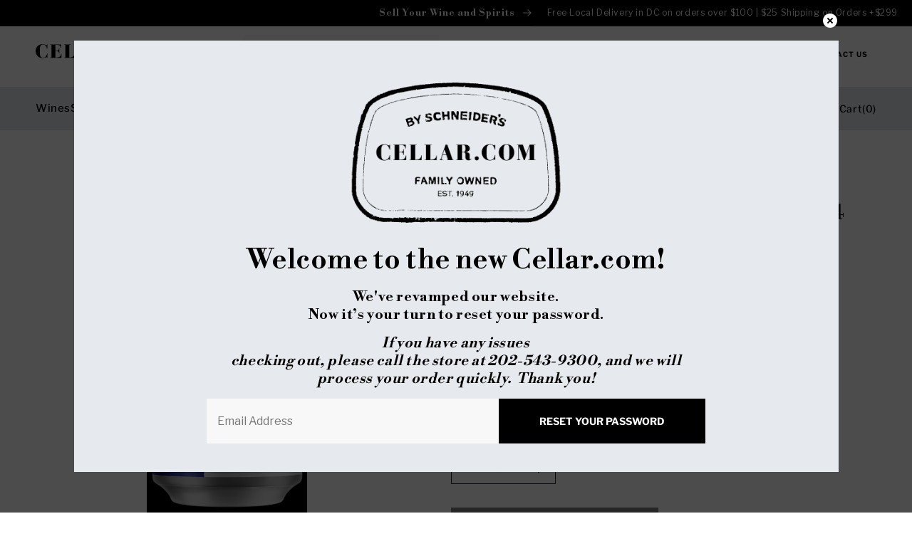

--- FILE ---
content_type: text/html; charset=utf-8
request_url: https://cellar.com/products/stillwater-insetto-12oz-can-4-pk
body_size: 59942
content:
<!doctype html>
<html class="no-js" lang="en">
  <head>
    <meta charset="utf-8">
    <meta http-equiv="X-UA-Compatible" content="IE=edge">
    <meta name="viewport" content="width=device-width,initial-scale=1">
    <meta name="theme-color" content="">
    <link rel="canonical" href="https://cellar.com/products/stillwater-insetto-12oz-can-4-pk">
    <link rel="preconnect" href="https://cdn.shopify.com" crossorigin><link rel="icon" type="image/png" href="//cellar.com/cdn/shop/files/Cellar-Favicon.png?crop=center&height=32&v=1672892163&width=32"><link rel="preconnect" href="https://fonts.shopifycdn.com" crossorigin><title>
      Stillwater Insetto (12oz Can 4 Pk)
 &ndash; Cellar.com</title>
    
    

<meta property="og:site_name" content="Cellar.com">
<meta property="og:url" content="https://cellar.com/products/stillwater-insetto-12oz-can-4-pk">
<meta property="og:title" content="Stillwater Insetto (12oz Can 4 Pk)">
<meta property="og:type" content="product">
<meta property="og:description" content="Cellar.com"><meta property="og:image" content="http://cellar.com/cdn/shop/files/Screenshot_15-7-2024_143253_stillwater-artisanal.com.jpg?v=1721068384">
  <meta property="og:image:secure_url" content="https://cellar.com/cdn/shop/files/Screenshot_15-7-2024_143253_stillwater-artisanal.com.jpg?v=1721068384">
  <meta property="og:image:width" content="311">
  <meta property="og:image:height" content="634"><meta property="og:price:amount" content="13.99">
  <meta property="og:price:currency" content="USD"><meta name="twitter:card" content="summary_large_image">
<meta name="twitter:title" content="Stillwater Insetto (12oz Can 4 Pk)">
<meta name="twitter:description" content="Cellar.com">

        
    <link rel="preconnect" href="https://fonts.googleapis.com">
    <link rel="preconnect" href="https://fonts.gstatic.com" crossorigin>
    <link href="https://fonts.googleapis.com/css2?family=Libre+Bodoni:wght@700&family=Libre+Franklin:wght@300;400;500;700&display=swap" rel="stylesheet">
    
       <script src="//cellar.com/cdn/shop/t/28/assets/jquery.min.js?v=77015668167349694581688369257" ></script>
    <script src="//cellar.com/cdn/shop/t/28/assets/global.js?v=164122467742742466141688668413" defer="defer"></script> 
    <script src="//cellar.com/cdn/shop/t/28/assets/slick.min.js?v=119177116428520753221688369258" defer="defer"></script>
    <script src="//cellar.com/cdn/shop/t/28/assets/custom.js?v=42170389223270074751688468356" defer="defer"></script>    
    <script>window.performance && window.performance.mark && window.performance.mark('shopify.content_for_header.start');</script><meta id="shopify-digital-wallet" name="shopify-digital-wallet" content="/61341040803/digital_wallets/dialog">
<meta name="shopify-checkout-api-token" content="2cbd5bf83ff67fd2234a62cd4e3e0beb">
<meta id="in-context-paypal-metadata" data-shop-id="61341040803" data-venmo-supported="false" data-environment="production" data-locale="en_US" data-paypal-v4="true" data-currency="USD">
<link rel="alternate" type="application/json+oembed" href="https://cellar.com/products/stillwater-insetto-12oz-can-4-pk.oembed">
<script async="async" src="/checkouts/internal/preloads.js?locale=en-US"></script>
<link rel="preconnect" href="https://shop.app" crossorigin="anonymous">
<script async="async" src="https://shop.app/checkouts/internal/preloads.js?locale=en-US&shop_id=61341040803" crossorigin="anonymous"></script>
<script id="apple-pay-shop-capabilities" type="application/json">{"shopId":61341040803,"countryCode":"US","currencyCode":"USD","merchantCapabilities":["supports3DS"],"merchantId":"gid:\/\/shopify\/Shop\/61341040803","merchantName":"Cellar.com","requiredBillingContactFields":["postalAddress","email","phone"],"requiredShippingContactFields":["postalAddress","email","phone"],"shippingType":"shipping","supportedNetworks":["visa","masterCard","amex","discover","elo","jcb"],"total":{"type":"pending","label":"Cellar.com","amount":"1.00"},"shopifyPaymentsEnabled":true,"supportsSubscriptions":true}</script>
<script id="shopify-features" type="application/json">{"accessToken":"2cbd5bf83ff67fd2234a62cd4e3e0beb","betas":["rich-media-storefront-analytics"],"domain":"cellar.com","predictiveSearch":true,"shopId":61341040803,"locale":"en"}</script>
<script>var Shopify = Shopify || {};
Shopify.shop = "cellar-com.myshopify.com";
Shopify.locale = "en";
Shopify.currency = {"active":"USD","rate":"1.0"};
Shopify.country = "US";
Shopify.theme = {"name":"Made with ❤ by Arctic Grey | Live","id":133143560355,"schema_name":"Dawn","schema_version":"6.0.2","theme_store_id":null,"role":"main"};
Shopify.theme.handle = "null";
Shopify.theme.style = {"id":null,"handle":null};
Shopify.cdnHost = "cellar.com/cdn";
Shopify.routes = Shopify.routes || {};
Shopify.routes.root = "/";</script>
<script type="module">!function(o){(o.Shopify=o.Shopify||{}).modules=!0}(window);</script>
<script>!function(o){function n(){var o=[];function n(){o.push(Array.prototype.slice.apply(arguments))}return n.q=o,n}var t=o.Shopify=o.Shopify||{};t.loadFeatures=n(),t.autoloadFeatures=n()}(window);</script>
<script>
  window.ShopifyPay = window.ShopifyPay || {};
  window.ShopifyPay.apiHost = "shop.app\/pay";
  window.ShopifyPay.redirectState = null;
</script>
<script id="shop-js-analytics" type="application/json">{"pageType":"product"}</script>
<script defer="defer" async type="module" src="//cellar.com/cdn/shopifycloud/shop-js/modules/v2/client.init-shop-cart-sync_BdyHc3Nr.en.esm.js"></script>
<script defer="defer" async type="module" src="//cellar.com/cdn/shopifycloud/shop-js/modules/v2/chunk.common_Daul8nwZ.esm.js"></script>
<script type="module">
  await import("//cellar.com/cdn/shopifycloud/shop-js/modules/v2/client.init-shop-cart-sync_BdyHc3Nr.en.esm.js");
await import("//cellar.com/cdn/shopifycloud/shop-js/modules/v2/chunk.common_Daul8nwZ.esm.js");

  window.Shopify.SignInWithShop?.initShopCartSync?.({"fedCMEnabled":true,"windoidEnabled":true});

</script>
<script>
  window.Shopify = window.Shopify || {};
  if (!window.Shopify.featureAssets) window.Shopify.featureAssets = {};
  window.Shopify.featureAssets['shop-js'] = {"shop-cart-sync":["modules/v2/client.shop-cart-sync_QYOiDySF.en.esm.js","modules/v2/chunk.common_Daul8nwZ.esm.js"],"init-fed-cm":["modules/v2/client.init-fed-cm_DchLp9rc.en.esm.js","modules/v2/chunk.common_Daul8nwZ.esm.js"],"shop-button":["modules/v2/client.shop-button_OV7bAJc5.en.esm.js","modules/v2/chunk.common_Daul8nwZ.esm.js"],"init-windoid":["modules/v2/client.init-windoid_DwxFKQ8e.en.esm.js","modules/v2/chunk.common_Daul8nwZ.esm.js"],"shop-cash-offers":["modules/v2/client.shop-cash-offers_DWtL6Bq3.en.esm.js","modules/v2/chunk.common_Daul8nwZ.esm.js","modules/v2/chunk.modal_CQq8HTM6.esm.js"],"shop-toast-manager":["modules/v2/client.shop-toast-manager_CX9r1SjA.en.esm.js","modules/v2/chunk.common_Daul8nwZ.esm.js"],"init-shop-email-lookup-coordinator":["modules/v2/client.init-shop-email-lookup-coordinator_UhKnw74l.en.esm.js","modules/v2/chunk.common_Daul8nwZ.esm.js"],"pay-button":["modules/v2/client.pay-button_DzxNnLDY.en.esm.js","modules/v2/chunk.common_Daul8nwZ.esm.js"],"avatar":["modules/v2/client.avatar_BTnouDA3.en.esm.js"],"init-shop-cart-sync":["modules/v2/client.init-shop-cart-sync_BdyHc3Nr.en.esm.js","modules/v2/chunk.common_Daul8nwZ.esm.js"],"shop-login-button":["modules/v2/client.shop-login-button_D8B466_1.en.esm.js","modules/v2/chunk.common_Daul8nwZ.esm.js","modules/v2/chunk.modal_CQq8HTM6.esm.js"],"init-customer-accounts-sign-up":["modules/v2/client.init-customer-accounts-sign-up_C8fpPm4i.en.esm.js","modules/v2/client.shop-login-button_D8B466_1.en.esm.js","modules/v2/chunk.common_Daul8nwZ.esm.js","modules/v2/chunk.modal_CQq8HTM6.esm.js"],"init-shop-for-new-customer-accounts":["modules/v2/client.init-shop-for-new-customer-accounts_CVTO0Ztu.en.esm.js","modules/v2/client.shop-login-button_D8B466_1.en.esm.js","modules/v2/chunk.common_Daul8nwZ.esm.js","modules/v2/chunk.modal_CQq8HTM6.esm.js"],"init-customer-accounts":["modules/v2/client.init-customer-accounts_dRgKMfrE.en.esm.js","modules/v2/client.shop-login-button_D8B466_1.en.esm.js","modules/v2/chunk.common_Daul8nwZ.esm.js","modules/v2/chunk.modal_CQq8HTM6.esm.js"],"shop-follow-button":["modules/v2/client.shop-follow-button_CkZpjEct.en.esm.js","modules/v2/chunk.common_Daul8nwZ.esm.js","modules/v2/chunk.modal_CQq8HTM6.esm.js"],"lead-capture":["modules/v2/client.lead-capture_BntHBhfp.en.esm.js","modules/v2/chunk.common_Daul8nwZ.esm.js","modules/v2/chunk.modal_CQq8HTM6.esm.js"],"checkout-modal":["modules/v2/client.checkout-modal_CfxcYbTm.en.esm.js","modules/v2/chunk.common_Daul8nwZ.esm.js","modules/v2/chunk.modal_CQq8HTM6.esm.js"],"shop-login":["modules/v2/client.shop-login_Da4GZ2H6.en.esm.js","modules/v2/chunk.common_Daul8nwZ.esm.js","modules/v2/chunk.modal_CQq8HTM6.esm.js"],"payment-terms":["modules/v2/client.payment-terms_MV4M3zvL.en.esm.js","modules/v2/chunk.common_Daul8nwZ.esm.js","modules/v2/chunk.modal_CQq8HTM6.esm.js"]};
</script>
<script>(function() {
  var isLoaded = false;
  function asyncLoad() {
    if (isLoaded) return;
    isLoaded = true;
    var urls = ["\/\/cdn.shopify.com\/proxy\/55c0335ed0880564716156c7a0a23352ff347f9d6abf19e379d4fd9dbb2124af\/feed.mulwi.com\/js\/init.js?shop=cellar-com.myshopify.com\u0026sp-cache-control=cHVibGljLCBtYXgtYWdlPTkwMA","https:\/\/pdq-scripts.pdqprod.link\/shopify-scripts.js?shop=cellar-com.myshopify.com","https:\/\/cdn.rebuyengine.com\/onsite\/js\/rebuy.js?shop=cellar-com.myshopify.com"];
    for (var i = 0; i < urls.length; i++) {
      var s = document.createElement('script');
      s.type = 'text/javascript';
      s.async = true;
      s.src = urls[i];
      var x = document.getElementsByTagName('script')[0];
      x.parentNode.insertBefore(s, x);
    }
  };
  if(window.attachEvent) {
    window.attachEvent('onload', asyncLoad);
  } else {
    window.addEventListener('load', asyncLoad, false);
  }
})();</script>
<script id="__st">var __st={"a":61341040803,"offset":-18000,"reqid":"b1cf8805-f78c-490f-adcd-b78c7885abb1-1769024786","pageurl":"cellar.com\/products\/stillwater-insetto-12oz-can-4-pk","u":"e0bee0daac97","p":"product","rtyp":"product","rid":7882159980707};</script>
<script>window.ShopifyPaypalV4VisibilityTracking = true;</script>
<script id="form-persister">!function(){'use strict';const t='contact',e='new_comment',n=[[t,t],['blogs',e],['comments',e],[t,'customer']],o='password',r='form_key',c=['recaptcha-v3-token','g-recaptcha-response','h-captcha-response',o],s=()=>{try{return window.sessionStorage}catch{return}},i='__shopify_v',u=t=>t.elements[r],a=function(){const t=[...n].map((([t,e])=>`form[action*='/${t}']:not([data-nocaptcha='true']) input[name='form_type'][value='${e}']`)).join(',');var e;return e=t,()=>e?[...document.querySelectorAll(e)].map((t=>t.form)):[]}();function m(t){const e=u(t);a().includes(t)&&(!e||!e.value)&&function(t){try{if(!s())return;!function(t){const e=s();if(!e)return;const n=u(t);if(!n)return;const o=n.value;o&&e.removeItem(o)}(t);const e=Array.from(Array(32),(()=>Math.random().toString(36)[2])).join('');!function(t,e){u(t)||t.append(Object.assign(document.createElement('input'),{type:'hidden',name:r})),t.elements[r].value=e}(t,e),function(t,e){const n=s();if(!n)return;const r=[...t.querySelectorAll(`input[type='${o}']`)].map((({name:t})=>t)),u=[...c,...r],a={};for(const[o,c]of new FormData(t).entries())u.includes(o)||(a[o]=c);n.setItem(e,JSON.stringify({[i]:1,action:t.action,data:a}))}(t,e)}catch(e){console.error('failed to persist form',e)}}(t)}const f=t=>{if('true'===t.dataset.persistBound)return;const e=function(t,e){const n=function(t){return'function'==typeof t.submit?t.submit:HTMLFormElement.prototype.submit}(t).bind(t);return function(){let t;return()=>{t||(t=!0,(()=>{try{e(),n()}catch(t){(t=>{console.error('form submit failed',t)})(t)}})(),setTimeout((()=>t=!1),250))}}()}(t,(()=>{m(t)}));!function(t,e){if('function'==typeof t.submit&&'function'==typeof e)try{t.submit=e}catch{}}(t,e),t.addEventListener('submit',(t=>{t.preventDefault(),e()})),t.dataset.persistBound='true'};!function(){function t(t){const e=(t=>{const e=t.target;return e instanceof HTMLFormElement?e:e&&e.form})(t);e&&m(e)}document.addEventListener('submit',t),document.addEventListener('DOMContentLoaded',(()=>{const e=a();for(const t of e)f(t);var n;n=document.body,new window.MutationObserver((t=>{for(const e of t)if('childList'===e.type&&e.addedNodes.length)for(const t of e.addedNodes)1===t.nodeType&&'FORM'===t.tagName&&a().includes(t)&&f(t)})).observe(n,{childList:!0,subtree:!0,attributes:!1}),document.removeEventListener('submit',t)}))}()}();</script>
<script integrity="sha256-4kQ18oKyAcykRKYeNunJcIwy7WH5gtpwJnB7kiuLZ1E=" data-source-attribution="shopify.loadfeatures" defer="defer" src="//cellar.com/cdn/shopifycloud/storefront/assets/storefront/load_feature-a0a9edcb.js" crossorigin="anonymous"></script>
<script crossorigin="anonymous" defer="defer" src="//cellar.com/cdn/shopifycloud/storefront/assets/shopify_pay/storefront-65b4c6d7.js?v=20250812"></script>
<script data-source-attribution="shopify.dynamic_checkout.dynamic.init">var Shopify=Shopify||{};Shopify.PaymentButton=Shopify.PaymentButton||{isStorefrontPortableWallets:!0,init:function(){window.Shopify.PaymentButton.init=function(){};var t=document.createElement("script");t.src="https://cellar.com/cdn/shopifycloud/portable-wallets/latest/portable-wallets.en.js",t.type="module",document.head.appendChild(t)}};
</script>
<script data-source-attribution="shopify.dynamic_checkout.buyer_consent">
  function portableWalletsHideBuyerConsent(e){var t=document.getElementById("shopify-buyer-consent"),n=document.getElementById("shopify-subscription-policy-button");t&&n&&(t.classList.add("hidden"),t.setAttribute("aria-hidden","true"),n.removeEventListener("click",e))}function portableWalletsShowBuyerConsent(e){var t=document.getElementById("shopify-buyer-consent"),n=document.getElementById("shopify-subscription-policy-button");t&&n&&(t.classList.remove("hidden"),t.removeAttribute("aria-hidden"),n.addEventListener("click",e))}window.Shopify?.PaymentButton&&(window.Shopify.PaymentButton.hideBuyerConsent=portableWalletsHideBuyerConsent,window.Shopify.PaymentButton.showBuyerConsent=portableWalletsShowBuyerConsent);
</script>
<script data-source-attribution="shopify.dynamic_checkout.cart.bootstrap">document.addEventListener("DOMContentLoaded",(function(){function t(){return document.querySelector("shopify-accelerated-checkout-cart, shopify-accelerated-checkout")}if(t())Shopify.PaymentButton.init();else{new MutationObserver((function(e,n){t()&&(Shopify.PaymentButton.init(),n.disconnect())})).observe(document.body,{childList:!0,subtree:!0})}}));
</script>
<link id="shopify-accelerated-checkout-styles" rel="stylesheet" media="screen" href="https://cellar.com/cdn/shopifycloud/portable-wallets/latest/accelerated-checkout-backwards-compat.css" crossorigin="anonymous">
<style id="shopify-accelerated-checkout-cart">
        #shopify-buyer-consent {
  margin-top: 1em;
  display: inline-block;
  width: 100%;
}

#shopify-buyer-consent.hidden {
  display: none;
}

#shopify-subscription-policy-button {
  background: none;
  border: none;
  padding: 0;
  text-decoration: underline;
  font-size: inherit;
  cursor: pointer;
}

#shopify-subscription-policy-button::before {
  box-shadow: none;
}

      </style>
<script id="sections-script" data-sections="footer" defer="defer" src="//cellar.com/cdn/shop/t/28/compiled_assets/scripts.js?v=22154"></script>
<script>window.performance && window.performance.mark && window.performance.mark('shopify.content_for_header.end');</script>
    <style>.css{background:url([data-uri]);pointer-events: none;position: absolute; top: 0; left: 0; width: 99vw; height: 99vh; max-width: 100%; max-height: 100%;}@font-face{font-family:'Libre Franklin';font-style:normal;font-weight:300;font-display:swap;src:url(https://fonts.gstatic.com/s/librefranklin/v13/jizOREVItHgc8qDIbSTKq4XkRg8T88bjFuXOnduhcMWUBw.ttf) format('truetype')}@font-face{font-family:'Libre Franklin';font-style:normal;font-weight:400;font-display:swap;src:url(https://fonts.gstatic.com/s/librefranklin/v13/jizOREVItHgc8qDIbSTKq4XkRg8T88bjFuXOnduhLsWUBw.ttf) format('truetype')}@font-face{font-family:'Libre Franklin';font-style:normal;font-weight:500;font-display:swap;src:url(https://fonts.gstatic.com/s/librefranklin/v13/jizOREVItHgc8qDIbSTKq4XkRg8T88bjFuXOnduhHMWUBw.ttf) format('truetype')}@font-face{font-family:'Libre Franklin';font-style:normal;font-weight:700;font-display:swap;src:url(https://fonts.gstatic.com/s/librefranklin/v13/jizOREVItHgc8qDIbSTKq4XkRg8T88bjFuXOnduhycKUBw.ttf) format('truetype')}.link--text{color:rgb(var(--color-foreground))}@supports not (inset:10px){.grid{margin-left:calc(-1 * var(--grid-mobile-horizontal-spacing))}.grid__item{padding-left:var(--grid-mobile-horizontal-spacing);padding-bottom:var(--grid-mobile-vertical-spacing)}}.blog_collage_main .blog_collage_main_inner{position:relative}.blog_collage_main .blog_collage_main_inner .blog_collage_start .blog_collage_listing{display:flex;flex-wrap:wrap}.blog_collage_main .blog_collage_main_inner .blog_collage_start .blog_collage_listing .blog_collage_list{width:100%;padding:0 15px;margin-bottom:30px}.blog_collage_main .blog_collage_main_inner .blog_collage_start .blog_collage_listing .blog_collage_list.blog_collage_full{width:100%;max-width:100%;display:flex;flex-wrap:wrap}.blog_collage_main .blog_collage_main_inner .blog_collage_start .blog_collage_listing .blog_collage_list.blog_collage_full .blog_collage_list_image{max-width:50%;width:100%}.blog_collage_main .blog_collage_main_inner .blog_collage_start .blog_collage_listing .blog_collage_list.blog_collage_full .blog_collage_list_image a img{height:430px;object-fit:contain}.blog_collage_main .blog_collage_main_inner .blog_collage_start .blog_collage_listing .blog_collage_list.blog_collage_full .blog_collage_list_info{max-width:50%;width:100%;padding:0 77px 0 74px;display:flex;flex-flow:column;justify-content:center}.blog_collage_main .blog_collage_main_inner .blog_collage_start .blog_collage_listing .blog_collage_list .blog_collage_list_image{background-color:#fff;position:relative}.blog_collage_main .blog_collage_main_inner .blog_collage_start .blog_collage_listing .blog_collage_list .blog_collage_list_image a img{width:100%;height:337px;object-fit:cover;object-position:center center;display:block}.blog_collage_main .blog_collage_main_inner .blog_collage_start .blog_collage_listing .blog_collage_list .blog_collage_list_info{background-color:#fff;padding:39px}.blog_collage_main .blog_collage_main_inner .blog_collage_start .blog_collage_listing .blog_collage_list .blog_collage_list_info h4{margin:0 0 13px;display:block}.blog_collage_main .blog_collage_main_inner .blog_collage_start .blog_collage_listing .blog_collage_list .blog_collage_list_info .richtext{font-weight:300;font-size:16px;line-height:28px;margin-bottom:41px;display:-webkit-box;-webkit-line-clamp:4;-webkit-box-orient:vertical;overflow:hidden;letter-spacing:0;color:#000}#shopify-section-text-column .section_start_inner .text_column_main .text_column_main_inner .text_column_start .grid .grid__item .text_column_card .richtext p{margin:0;font-style:normal;font-weight:300;font-size:12px;line-height:22px;color:#fff}@media (max-width:767px){.hero_banner_main .hero_banner_start .hero_banner_info h2{font-size:32px;line-height:42px;text-transform:none}.section_header.section_divider_header:before{display:none}.section_header.section_divider_header .page-width{justify-content:center}.section_header.section_divider_header .page-width h3{font-size:24px;padding:4px 15px}.collection_slider_main .collection_slider_inner .collection_slider_start .collection_slider .collection_slider_trigger .collection_slider_card a{display:block;padding:10px;border:none;text-align:center}.collection_slider_main .collection_slider_inner .collection_slider_start .collection_slider .collection_slider_trigger .collection_slider_card a .collection_slider_info{padding-left:0;max-width:100%}.collection_slider_main .collection_slider_inner .collection_slider_start .collection_slider .collection_slider_trigger .collection_slider_card{padding:0 5px}.collection_slider_main .collection_slider_inner .collection_slider_start .collection_slider .collection_slider_trigger .collection_slider_card a .collection_slider_image{max-width:67px;margin:0 auto 17px}.collection_slider_main .collection_slider_inner .collection_slider_start .collection_slider .collection_slider_trigger .collection_slider_card a .collection_slider_info span{font-size:12px}.section_header .primary_border_btn{display:none}.featured_product_column_listing{display:flex;flex-wrap:wrap;column-gap:unset;row-gap:10px}.featured_product_column_listing .featured_product_column_list{width:50%}.featured_product_column_listing .featured_product_column_list .featured_product_column{padding:0 5px}.featured_product_column_listing .featured_product_column_list .featured_product_column .featured_product_column_info form .primary_btn{position:unset;opacity:1;visibility:visible;padding:18px 0;margin:20px auto 0}.featured_product_column_listing .featured_product_column_list .featured_product_column .featured_product_column_info form .primary_btn span{padding-right:0}.featured_product_column_listing .featured_product_column_list .featured_product_column .featured_product_column_info form .primary_btn svg{display:none}.featured_product_column_listing .featured_product_column_list .featured_product_column .featured_product_column_info a{font-size:14px;margin:0 0 10px;line-height:20px;min-height:60px}.featured_product_column_listing .featured_product_column_list .featured_product_column .featured_product_column_info .featured_product_column_info_price{line-height:16.97px}.featured_product_slider_main .section_header{margin-bottom:50px}.section_start_inner.mobile_section_hide{display:none}}.blog_collage_main .blog_collage_main_inner .blog_collage_start .blog_collage_listing .blog_collage_list.blog_collage_full .blog_collage_list_info .richtext{margin-bottom:37px}.blog_collage_main .blog_collage_main_inner .blog_collage_start .blog_collage_listing .blog_collage_list:not(.blog_collage_full){display:flex;flex-wrap:wrap;flex-direction:column}.blog_collage_main .blog_collage_main_inner .blog_collage_start .blog_collage_listing .blog_collage_list:not(.blog_collage_full) .blog_collage_list_info{display:flex;flex-wrap:wrap;flex:1 1 auto;flex-direction:column}.blog_collage_main .blog_collage_main_inner .blog_collage_start .blog_collage_listing .blog_collage_list:not(.blog_collage_full) .blog_collage_list_info .primary_link{display:flex;flex:1 1 auto;flex-wrap:wrap;align-items:flex-end}#shopify-section-text-column .section_start_inner .text_column_main .text_column_main_inner .text_column_start .grid .grid__item .text_column_card .richtext p{letter-spacing:0}.blog_collage_main .blog_collage_main_inner .blog_collage_start .blog_collage_listing .blog_collage_list .blog_collage_list_info .richtext a{display:inline-block}.blog_collage_main .blog_collage_main_inner .blog_collage_start .blog_collage_listing .blog_collage_list .blog_collage_list_info .richtext p{margin:0}.blog_collage_main_inner:after{content:"";position:absolute;top:10%;left:0;width:100%;height:65%;background-color:#fff;z-index:-1}.footer-block__details-content{margin-bottom:4rem}.footer-block__details-content .list-menu__item--link{color:rgba(var(--color-foreground));font-style:normal;font-weight:300;line-height:28px}@media screen and (max-width:989px){.footer-block__details-content .list-menu__item--link{padding-top:1rem;padding-bottom:1rem}}:root{--font-body-family:'Libre Franklin',sans-serif;--font-body-style:normal;--font-body-weight:400;--font-body-weight-bold:700;--font-heading-family:'Libre Bodoni',serif;--font-heading-style:normal;--font-heading-weight:400;--font-body-scale:1.0;--font-heading-scale:1.0;--color-base-text:0,0,0;--color-shadow:0,0,0;--color-input:#f8f8f8;--color-base-background-1:255,255,255;--color-base-background-2:243,243,243;--color-base-solid-button-labels:255,255,255;--color-base-outline-button-labels:0,0,0;--color-base-accent-1:0,0,0;--color-base-accent-2:8,31,76;--payment-terms-background-color:#ffffff;--gradient-base-background-1:#ffffff;--gradient-base-background-2:#f3f3f3;--gradient-base-accent-1:#000000;--gradient-base-accent-2:#081f4c;--media-padding:px;--media-border-opacity:0.05;--media-border-width:1px;--media-radius:0px;--media-shadow-opacity:0.0;--media-shadow-horizontal-offset:0px;--media-shadow-vertical-offset:12px;--media-shadow-blur-radius:5px;--media-shadow-visible:0;--page-width:141rem;--page-width-margin:0rem;--card-image-padding:0.0rem;--card-corner-radius:0.0rem;--card-text-alignment:left;--card-border-width:0.0rem;--card-border-opacity:0.1;--card-shadow-opacity:0.0;--card-shadow-visible:0;--card-shadow-horizontal-offset:0.0rem;--card-shadow-vertical-offset:0.4rem;--card-shadow-blur-radius:0.5rem;--badge-corner-radius:0.0rem;--popup-border-width:1px;--popup-border-opacity:0.1;--popup-corner-radius:0px;--popup-shadow-opacity:0.0;--popup-shadow-horizontal-offset:0px;--popup-shadow-vertical-offset:4px;--popup-shadow-blur-radius:5px;--drawer-border-width:1px;--drawer-border-opacity:0.1;--drawer-shadow-opacity:0.0;--drawer-shadow-horizontal-offset:0px;--drawer-shadow-vertical-offset:4px;--drawer-shadow-blur-radius:5px;--spacing-sections-desktop:0px;--spacing-sections-mobile:0px;--grid-desktop-vertical-spacing:8px;--grid-desktop-horizontal-spacing:12px;--grid-mobile-vertical-spacing:4px;--grid-mobile-horizontal-spacing:6px;--text-boxes-border-opacity:0.1;--text-boxes-border-width:0px;--text-boxes-radius:0px;--text-boxes-shadow-opacity:0.0;--text-boxes-shadow-visible:0;--text-boxes-shadow-horizontal-offset:0px;--text-boxes-shadow-vertical-offset:4px;--text-boxes-shadow-blur-radius:5px;--buttons-radius:0px;--buttons-radius-outset:0px;--buttons-border-width:1px;--buttons-border-opacity:1.0;--buttons-shadow-opacity:0.0;--buttons-shadow-visible:0;--buttons-shadow-horizontal-offset:0px;--buttons-shadow-vertical-offset:4px;--buttons-shadow-blur-radius:5px;--buttons-border-offset:0px;--inputs-radius:0px;--inputs-border-width:0px;--inputs-border-opacity:0.0;--inputs-shadow-opacity:0.0;--inputs-shadow-horizontal-offset:-12px;--inputs-margin-offset:0px;--inputs-shadow-vertical-offset:-12px;--inputs-shadow-blur-radius:0px;--inputs-radius-outset:0px;--variant-pills-radius:40px;--variant-pills-border-width:1px;--variant-pills-border-opacity:0.55;--variant-pills-shadow-opacity:0.0;--variant-pills-shadow-horizontal-offset:0px;--variant-pills-shadow-vertical-offset:4px;--variant-pills-shadow-blur-radius:5px}*,::after,::before{box-sizing:inherit}html{box-sizing:border-box;font-size:calc(var(--font-body-scale) * 62.5%);height:100%}body{display:grid;grid-template-rows:auto auto 1fr auto;grid-template-columns:100%;min-height:100%;margin:0;font-size:1.5rem;letter-spacing:.06rem;line-height:calc(1 + .8 / var(--font-body-scale));font-family:var(--font-body-family);font-style:var(--font-body-style);font-weight:var(--font-body-weight)}:root{--color-foreground:var(--color-base-text);--color-background:var(--color-base-background-1);--gradient-background:var(--gradient-base-background-1)}:root{--color-link:var(--color-base-outline-button-labels);--alpha-link:.85}:root{--color-button:var(--color-base-accent-1);--color-button-text:var(--color-base-solid-button-labels);--alpha-button-background:1;--alpha-button-border:1}:root{--color-badge-background:var(--color-background);--color-badge-border:var(--color-foreground);--alpha-badge-border:.1}:root{--color-card-hover:var(--color-base-text)}:root{--color-icon:rgb(var(--color-base-text))}.page-width{max-width:var(--page-width);margin:0 auto;padding:0 1.5rem}@media screen and (min-width:750px){body{font-size:1.6rem}.page-width{padding:0 5rem}}.isolate{position:relative;z-index:0}body{color:rgba(var(--color-foreground),.75);background-color:rgb(var(--color-background))}.list-unstyled{margin:0;padding:0;list-style:none}.visually-hidden{position:absolute!important;overflow:hidden;width:1px;height:1px;margin:-1px;padding:0;border:0;clip:rect(0 0 0 0);word-wrap:normal!important}h2,h3,h4,h5{font-family:var(--font-heading-family);font-style:var(--font-heading-style);font-weight:var(--font-heading-weight);letter-spacing:calc(var(--font-heading-scale) * .06rem);color:rgb(var(--color-foreground));line-height:calc(1 + .3/max(1,var(--font-heading-scale)));word-break:break-word}h2{font-size:calc(var(--font-heading-scale) * 2rem)}@media only screen and (min-width:750px){h2{font-size:calc(var(--font-heading-scale) * 2.4rem)}}h3{font-size:calc(var(--font-heading-scale) * 1.7rem)}@media only screen and (min-width:750px){h3{font-size:calc(var(--font-heading-scale) * 3rem)}}h4{font-family:var(--font-heading-family);font-style:var(--font-heading-style);font-size:calc(var(--font-heading-scale) * 2.4rem);line-height:37px}@media (max-width:767px){h4{font-size:calc(var(--font-heading-scale) * 2rem);line-height:30px}}h5{font-size:calc(var(--font-heading-scale) * 1.2rem)}@media only screen and (min-width:750px){h5{font-size:calc(var(--font-heading-scale) * 1.3rem)}}h6{color:rgba(var(--color-foreground));margin-block-start:1.67em;margin-block-end:1.67em}.field__input{font-size:1.3rem;line-height:calc(1 + .5 / var(--font-body-scale));letter-spacing:.04rem}.hidden{display:none!important}@media screen and (max-width:749px){.text_column_main .grid__item .text_column_card .richtext{display:none;padding:10px 0 0}.footer .footer__content-top .footer-block:not(:last-child) .footer-block__details-content{display:none;padding:10px 0 0;margin-bottom:0}.small-hide{display:none!important}}.center{text-align:center}.uppercase{text-transform:uppercase}:root{--duration-short:.1s;--duration-default:.2s;--duration-long:.5s}.focus-none{box-shadow:none!important;outline:0!important}.grid{display:flex;flex-wrap:wrap;margin-bottom:2rem;padding:0;list-style:none;column-gap:var(--grid-mobile-horizontal-spacing);row-gap:var(--grid-mobile-vertical-spacing)}.grid:last-child{margin-bottom:0}.grid__item{width:calc(25% - var(--grid-mobile-horizontal-spacing) * 3 / 4);max-width:calc(50% - var(--grid-mobile-horizontal-spacing)/ 2);flex-grow:1;flex-shrink:0}.grid--2-col .grid__item{width:calc(50% - var(--grid-mobile-horizontal-spacing)/ 2)}@media screen and (min-width:750px){.grid{column-gap:var(--grid-desktop-horizontal-spacing);row-gap:var(--grid-desktop-vertical-spacing)}.grid__item{width:calc(25% - var(--grid-desktop-horizontal-spacing) * 3 / 4);max-width:calc(50% - var(--grid-desktop-horizontal-spacing)/ 2)}.grid--2-col .grid__item{width:calc(50% - var(--grid-desktop-horizontal-spacing)/ 2)}}.button{--shadow-horizontal-offset:var(--buttons-shadow-horizontal-offset);--shadow-vertical-offset:var(--buttons-shadow-vertical-offset);--shadow-blur-radius:var(--buttons-shadow-blur-radius);--shadow-opacity:var(--buttons-shadow-opacity);--shadow-visible:var(--buttons-shadow-visible);--border-offset:var(--buttons-border-offset);--border-opacity:calc(1 - var(--buttons-border-opacity));border-radius:var(--buttons-radius-outset);position:relative}.button{min-width:calc(12rem + var(--buttons-border-width) * 2);min-height:calc(4.5rem + var(--buttons-border-width) * 2)}.button{display:inline-flex;justify-content:center;align-items:center;border:0;padding:0 3rem;font:inherit;font-size:1.5rem;text-decoration:none;color:rgb(var(--color-button-text));-webkit-appearance:none;appearance:none;background-color:rgba(var(--color-button),var(--alpha-button-background))}.button:before{content:"";position:absolute;top:0;right:0;bottom:0;left:0;z-index:-1;border-radius:var(--buttons-radius-outset);box-shadow:var(--shadow-horizontal-offset) var(--shadow-vertical-offset) var(--shadow-blur-radius) rgba(var(--color-shadow),var(--shadow-opacity))}.button:after{content:"";position:absolute;top:var(--buttons-border-width);right:var(--buttons-border-width);bottom:var(--buttons-border-width);left:var(--buttons-border-width);z-index:1;border-radius:var(--buttons-radius);box-shadow:0 0 0 calc(var(--buttons-border-width) + var(--border-offset)) rgba(var(--color-button-text),var(--border-opacity)),0 0 0 var(--buttons-border-width) rgba(var(--color-button),var(--alpha-button-background))}.button{font-size:1.5rem;letter-spacing:.1rem;line-height:calc(1 + .2 / var(--font-body-scale))}.field__input{-webkit-appearance:none;appearance:none;background-color:var(--color-input);color:rgb(var(--color-foreground));font-size:1.6rem;width:100%;box-sizing:border-box;border-radius:var(--inputs-radius);height:4.5rem;min-height:calc(var(--inputs-border-width) * 2);min-width:calc(7rem + (var(--inputs-border-width) * 2));position:relative;border:0}.field:before{content:"";position:absolute;top:0;right:0;bottom:0;left:0;border-radius:var(--inputs-radius-outset);box-shadow:var(--inputs-shadow-horizontal-offset) var(--inputs-shadow-vertical-offset) var(--inputs-shadow-blur-radius) rgba(var(--color-base-text),var(--inputs-shadow-opacity));z-index:-1}.field:after{content:"";position:absolute;top:var(--inputs-border-width);right:var(--inputs-border-width);bottom:var(--inputs-border-width);left:var(--inputs-border-width);border:.1rem solid transparent;border-radius:var(--inputs-radius);box-shadow:0 0 0 var(--inputs-border-width) rgba(var(--color-foreground),var(--inputs-border-opacity));z-index:1}.field{position:relative;width:100%;display:flex}.field__input{flex-grow:1;text-align:left;padding:.5rem 1.5rem;margin:var(--inputs-border-width)}.field__label{font-size:1.6rem;left:calc(var(--inputs-border-width) + 2rem);top:calc(1rem + var(--inputs-border-width));margin-bottom:0;position:absolute;color:rgba(var(--color-foreground),.75);letter-spacing:.1rem;line-height:1.5}.field__input::-webkit-search-cancel-button{display:none}.field label{display:none}.field__button{align-items:center;background-color:transparent;border:0;color:currentColor;display:flex;height:4.4rem;justify-content:center;overflow:hidden;padding:0;position:absolute;right:0;top:0;width:4.4rem}.field__button>svg{height:2.5rem;width:2.5rem}.field__input:-webkit-autofill~.field__button,.field__input:-webkit-autofill~.field__label{color:#000}#shopify-section-announcement-bar{z-index:4}.header__heading,.header__heading-link{grid-area:heading;justify-self:center}.header__icons{display:flex;grid-area:icons;justify-self:end}.header>.header__search{grid-area:left-icon;justify-self:start}.no-js .predictive-search{display:none}.search-modal__form{width:100%;position:relative;margin-left:auto}@media screen and (min-width:990px){.grid--5-col-desktop .grid__item{width:calc(20% - var(--grid-desktop-horizontal-spacing) * 4 / 5);max-width:calc(20% - var(--grid-desktop-horizontal-spacing) * 4 / 5)}.grid--4-col-desktop .grid__item{width:calc(25% - var(--grid-desktop-horizontal-spacing) * 3 / 4);max-width:calc(25% - var(--grid-desktop-horizontal-spacing) * 3 / 4)}.search-modal__form{max-width:27.5rem}}.header__inline-menu{margin-left:-1.2rem;grid-area:navigation;display:none}.gradient{background:rgb(var(--color-background));background:var(--gradient-background);background-attachment:fixed}@media screen and (forced-colors:active){.icon{color:CanvasText;fill:CanvasText!important}}@supports not (inset:10px){.grid{margin-left:calc(-1 * var(--grid-mobile-horizontal-spacing))}.grid__item{padding-left:var(--grid-mobile-horizontal-spacing);padding-bottom:var(--grid-mobile-vertical-spacing)}@media screen and (min-width:750px){.grid{margin-left:calc(-1 * var(--grid-desktop-horizontal-spacing))}.grid__item{padding-left:var(--grid-desktop-horizontal-spacing);padding-bottom:var(--grid-desktop-vertical-spacing)}}}html{scroll-behavior:smooth}svg{display:inherit}.align_center{align-items:center}.list_unstyled{list-style:none;margin:0;padding:0}a{text-decoration:none;display:block;color:#000}img{max-width:100%}.primary_transparent_btn{font-style:normal;font-weight:700;font-size:14px;line-height:17px;text-align:center;text-transform:uppercase;padding:20px 60px;border:1px solid;display:inline-block}.primary_btn{background-color:#081f4c;padding:20px 40px;font-weight:700;font-size:14px;line-height:17px;color:#fff;text-transform:uppercase;width:100%;display:flex;align-items:center;justify-content:center;border:none}.primary_btn span{padding-right:25px;font-family:var(--font-body-family)}.primary_border_btn{font-weight:400;font-size:14px;line-height:17px;text-transform:uppercase;padding:13px 28px;display:inline-block;background:#fff;border:2px solid rgba(0,0,0,.1)}.primary_large_border_btn{font-weight:400;font-size:16px;line-height:19px;text-transform:uppercase;padding:20px 40px;display:inline-block;border:1px solid #000}.primary_link{font-weight:400;font-size:14px;line-height:22px;text-transform:uppercase;text-decoration:underline;text-underline-offset:10px}.section_header{margin-bottom:80px}.section_header.section_divider_header{margin-bottom:55px;position:relative}.section_header.section_divider_header:before{content:"";width:25%;height:100%;position:absolute;left:0;top:0;background-color:#fff;z-index:-1}.section_header.section_divider_header:after{content:"";position:absolute;top:23px;right:0;width:100%;height:2px;background-color:#0000001a;z-index:-2}.section_header.section_divider_header .page-width{display:flex;align-items:center;justify-content:space-between}.section_header.section_divider_header .page-width h3{display:inline-block;background-color:#fff;padding:4px 30px 3px 0}.section_header.section_divider_header .page-width .collection_slider_arrows{display:flex;column-gap:15px}@media (max-width:749px){.section_header.section_divider_header .page-width .collection_slider_arrows{display:none}}.section_header h3{font-style:normal;font-weight:700;line-height:40px;text-transform:uppercase;margin:0}.section_header h4{margin:0}.section_footer{margin-top:55px}.section_start{padding-bottom:90px}.header_logo svg path{fill:#000}.header_main .header_main_inner .header_top_area{padding:12px 0;border-bottom:1px solid rgba(0,0,0,.1)}.header_main .header_main_inner .header_top_area .header_main_start .header_search form .field .search__input{font-size:1rem;padding:.5rem 1.5rem .5rem 4rem}.header_main .header_main_inner .header_top_area .header_main_start .header_search form .field .search__button{height:4.5rem;left:10px;right:unset;width:2rem}.header_main .header_main_inner .header_top_area .header_main_start .header_options ul{display:flex;align-items:center;justify-content:flex-end;column-gap:22px}.header_main .header_main_inner .header_top_area .header_main_start .header_options ul li a{display:block}.header_main .header_main_inner .header_top_area .header_main_start .header_options ul li a.header_phone_options,.header_main .header_main_inner .header_top_area .header_main_start .header_options ul li a.header_service_options{display:flex;align-items:center}.header_main .header_main_inner .header_top_area .header_main_start .header_options ul li a span{font-weight:700;font-size:10px;line-height:12px;letter-spacing:.1em;text-transform:uppercase;padding-left:12px;color:#000}@media (min-width:1200px){.header_main .header_main_inner .header_mobile_area{display:none}}.header_main .header_main_inner .header_mobile_area .header_mobile_top_area .header_mobile_row{padding:25px 20px;display:grid;align-items:center;grid-template-columns:1fr 1fr 1fr;column-gap:15px}.header_main .header_main_inner .header_mobile_area .header_mobile_top_area .header_mobile_row .header_mobile_column .header_mobile_logo a svg{width:150px;margin:0 auto}.header_main .header_main_inner .header_mobile_area .header_mobile_top_area .header_mobile_row .header_mobile_column .header_mobile_options ul{display:flex;justify-content:flex-end;column-gap:20px}@media (max-width:350px){.header_main .header_main_inner .header_mobile_area .header_mobile_top_area .header_mobile_row{padding:25px 10px;column-gap:5px}.header_main .header_main_inner .header_mobile_area .header_mobile_top_area .header_mobile_row .header_mobile_column .header_mobile_options ul{column-gap:5px}}.header_main .header_main_inner .header_mobile_area .header_mobile_top_area .header_mobile_row .header_mobile_column .header_mobile_options ul li .header_cart_options{position:relative}.header_main .header_main_inner .header_mobile_area .header_mobile_top_area .header_mobile_row .header_mobile_column .header_mobile_options ul li .header_cart_options span strong{position:absolute;top:-6px;right:-6px;background-color:#000;line-height:initial;color:#fff;font-size:10px;font-weight:300;width:12px;height:12px;display:flex;align-items:center;justify-content:center;border-radius:50%}.header_main .header_main_inner .header_bottom_area{border-bottom:1px solid rgba(0,0,0,.1)}@media (max-width:1199px){.header_main .header_main_inner .header_top_area{display:none}.header_main .header_main_inner .header_bottom_area{display:none}}.header_main .header_main_inner .header_bottom_area .header_navigation_area{display:flex;position:relative}.header_main .header_main_inner .header_bottom_area .header_navigation_area .header_navigation{max-width:90%;width:100%}.header_main .header_main_inner .header_bottom_area .header_navigation_area .header_navigation .header_navigation_listing{display:flex;align-items:center;column-gap:50px}.header_main .header_main_inner .header_bottom_area .header_navigation_area .header_navigation .header_navigation_listing .header_navigation_list.header_navigation_menu_enabled .header_navigation_title:after{content:"";width:14px;height:14px;border:1px solid #000;transform:rotate(-45deg);position:absolute;bottom:-7px;z-index:1;background-color:#fff;border-left:none;border-bottom:none;opacity:0;visibility:hidden}.header_main .header_main_inner .header_bottom_area .header_navigation_area .header_navigation .header_navigation_listing .header_navigation_list .header_navigation_title{font-style:normal;font-weight:500;font-size:15px;line-height:18px;padding:20px 0;position:relative;text-align:center;display:flex;justify-content:center}.header_main .header_main_inner .header_bottom_area .header_navigation_area .header_navigation .header_navigation_listing .header_navigation_list .header_megamenu_start{position:absolute;width:100%;left:0;opacity:0;visibility:hidden}.header_main .header_main_inner .header_bottom_area .header_navigation_area .header_navigation .header_navigation_listing .header_navigation_list .header_megamenu_start.header_megamenu_column_with_scroll{display:grid;grid-template-columns:3fr 1fr}.header_main .header_main_inner .header_bottom_area .header_navigation_area .header_navigation .header_navigation_listing .header_navigation_list .header_megamenu_start.header_megamenu_column_with_scroll .header_megamenu_column_with_scroll_inner .header_megamenu_card{grid-template-columns:1fr 1fr 1fr}.header_main .header_main_inner .header_bottom_area .header_navigation_area .header_navigation .header_navigation_listing .header_navigation_list .header_megamenu_start.header_megamenu_column_with_scroll .header_megamenu_column_with_scroll_inner .header_megamenu_card .header_megamenu_column:last-child{background-color:transparent}.header_main .header_main_inner .header_bottom_area .header_navigation_area .header_navigation .header_navigation_listing .header_navigation_list .header_megamenu_start.header_megamenu_column_with_scroll .header_megamenu_column_with_scrollable_list{background-color:#e5e5e5;padding:35px 30px;border:1px solid #000;border-left:none}.header_main .header_main_inner .header_bottom_area .header_navigation_area .header_navigation .header_navigation_listing .header_navigation_list .header_megamenu_start.header_megamenu_column_with_scroll .header_megamenu_column_with_scrollable_list .header_megamenu_column ul{height:530px;overflow-y:auto;padding-right:15px}.header_main .header_main_inner .header_bottom_area .header_navigation_area .header_navigation .header_navigation_listing .header_navigation_list .header_megamenu_start.header_megamenu_column_with_scroll .header_megamenu_column_with_scrollable_list .header_megamenu_column ul::-webkit-scrollbar-track{box-shadow:inset 0 0 50px transparent;border-radius:10px}.header_main .header_main_inner .header_bottom_area .header_navigation_area .header_navigation .header_navigation_listing .header_navigation_list .header_megamenu_start.header_megamenu_column_with_scroll .header_megamenu_column_with_scrollable_list .header_megamenu_column ul::-webkit-scrollbar-thumb{background:rgba(0,0,0,.1);border-radius:0}.header_main .header_main_inner .header_bottom_area .header_navigation_area .header_navigation .header_navigation_listing .header_navigation_list .header_megamenu_start.header_megamenu_column_with_scroll .header_megamenu_column_with_scrollable_list .header_megamenu_column ul::-webkit-scrollbar{width:3px;height:10px}.header_main .header_main_inner .header_bottom_area .header_navigation_area .header_navigation .header_navigation_listing .header_navigation_list .header_megamenu_start.header_megamenu_column_with_scroll .header_megamenu_column_with_scrollable_list .header_megamenu_column ul li a{font-size:13px;letter-spacing:0;display:flex;align-items:center;justify-content:space-between;line-height:24px}.header_main .header_main_inner .header_bottom_area .header_navigation_area .header_navigation .header_navigation_listing .header_navigation_list .header_megamenu_start .header_megamenu_card{background-color:#fff;border:1px solid #000;display:grid;grid-template-columns:1fr 1fr 1fr 1fr}.header_main .header_main_inner .header_bottom_area .header_navigation_area .header_navigation .header_navigation_listing .header_navigation_list .header_megamenu_start .header_megamenu_card .header_megamenu_column{padding:30px}.header_main .header_main_inner .header_bottom_area .header_navigation_area .header_navigation .header_navigation_listing .header_navigation_list .header_megamenu_start .header_megamenu_card .header_megamenu_column h5{font-weight:400;font-size:16px;line-height:20px;margin:0 0 20px}.header_main .header_main_inner .header_bottom_area .header_navigation_area .header_navigation .header_navigation_listing .header_navigation_list .header_megamenu_start .header_megamenu_card .header_megamenu_column ul li a{font-size:13px;letter-spacing:0;display:flex;align-items:center;justify-content:space-between;line-height:24px}.header_main .header_main_inner .header_bottom_area .header_navigation_area .header_navigation .header_navigation_listing .header_navigation_list .header_megamenu_start .header_megamenu_card .header_megamenu_column:not(:first-child){border-left:1px solid #000}.header_main .header_main_inner .header_bottom_area .header_navigation_area .header_navigation .header_navigation_listing .header_navigation_list .header_megamenu_start .header_megamenu_card .header_megamenu_column:last-child{background-color:#0000001a}.header_main .header_main_inner .header_bottom_area .header_navigation_area .header_navigation .header_navigation_listing .header_navigation_list .header_megamenu_start .header_featured_collection{background-color:#fff;border:1px solid #000;border-top:none;padding:20px 30px 10px}.header_main .header_main_inner .header_bottom_area .header_navigation_area .header_navigation .header_navigation_listing .header_navigation_list .header_megamenu_start .header_featured_collection .header_featured_collection_header{display:flex;align-items:center;justify-content:space-between;margin:0 0 20px;position:relative}.header_main .header_main_inner .header_bottom_area .header_navigation_area .header_navigation .header_navigation_listing .header_navigation_list .header_megamenu_start .header_featured_collection .header_featured_collection_header:before{content:"";width:15%;height:100%;position:absolute;left:0;top:0;background-color:#fff;z-index:1}.header_main .header_main_inner .header_bottom_area .header_navigation_area .header_navigation .header_navigation_listing .header_navigation_list .header_megamenu_start .header_featured_collection .header_featured_collection_header:after{content:"";position:absolute;top:23px;right:0;width:100%;height:2px;background-color:#0000001a}.header_main .header_main_inner .header_bottom_area .header_navigation_area .header_navigation .header_navigation_listing .header_navigation_list .header_megamenu_start .header_featured_collection .header_featured_collection_header h5{font-weight:400;font-size:16px;line-height:20px;margin:0;z-index:2}.header_main .header_main_inner .header_bottom_area .header_navigation_area .header_navigation .header_navigation_listing .header_navigation_list .header_megamenu_start .header_featured_collection .header_featured_collection_header .primary_border_btn{z-index:2}.header_main .header_main_inner .header_bottom_area .header_navigation_area .header_navigation .header_navigation_listing .header_navigation_list .header_megamenu_start .header_featured_collection .featured_product_column_listing{display:flex;flex-wrap:wrap;margin-bottom:2rem;padding:0;list-style:none;column-gap:var(--grid-mobile-horizontal-spacing);row-gap:var(--grid-mobile-vertical-spacing)}@media (min-width:750px){.header_main .header_main_inner .header_bottom_area .header_navigation_area .header_navigation .header_navigation_listing .header_navigation_list .header_megamenu_start .header_featured_collection .featured_product_column_listing{column-gap:var(--grid-desktop-horizontal-spacing);row-gap:var(--grid-desktop-vertical-spacing)}}.header_main .header_main_inner .header_bottom_area .header_navigation_area .header_navigation .header_navigation_listing .header_navigation_list .header_megamenu_start .header_featured_collection .featured_product_column_listing .featured_product_column_list .featured_product_column .featured_product_column_image{padding-bottom:10px}.header_main .header_main_inner .header_bottom_area .header_navigation_area .header_navigation .header_navigation_listing .header_navigation_list .header_megamenu_start .header_featured_collection .featured_product_column_listing .featured_product_column_list .featured_product_column .featured_product_column_image a img{height:125px}.header_main .header_main_inner .header_bottom_area .header_navigation_area .header_navigation .header_navigation_listing .header_navigation_list .header_megamenu_start .header_featured_collection .featured_product_column_listing .featured_product_column_list .featured_product_column .featured_product_column_info a{font-weight:300;font-size:14px;line-height:22px;min-height:45px}.header_main .header_main_inner .header_bottom_area .header_navigation_area .header_cart{max-width:10%;width:100%}.header_main .header_main_inner .header_bottom_area .header_navigation_area .header_cart .header_cart_options{display:flex;align-items:center;justify-content:flex-end}.header_main .header_main_inner .header_bottom_area .header_navigation_area .header_cart .header_cart_options span{font-weight:500;font-size:14px;line-height:17px;padding-left:12px}.header_main .header_main_inner .header_bottom_area .header_navigation_area .header_cart .header_cart_options span strong{font-weight:500}.hero_banner_main .hero_banner_main_inner .hero_banner_start{position:relative;display:flex;align-items:center;justify-content:center}.hero_banner_main .hero_banner_main_inner .hero_banner_start .hero_banner_image{width:100%}.hero_banner_main .hero_banner_main_inner .hero_banner_start .hero_banner_info{position:absolute;text-align:center}@media (max-width:767px){.section_start{padding-bottom:50px}.hero_banner_main .hero_banner_main_inner .hero_banner_start .hero_banner_info{padding:0 40px}}@media (max-width:410px){.hero_banner_main .hero_banner_main_inner .hero_banner_start .hero_banner_info{padding:0 20px}}.hero_banner_main .hero_banner_main_inner .hero_banner_start .hero_banner_info .hero_banner_brand_image{margin-bottom:25px}.hero_banner_main .hero_banner_main_inner .hero_banner_start .hero_banner_info .hero_banner_brand_image img{width:270px;object-fit:contain}.hero_banner_main .hero_banner_main_inner .hero_banner_start .hero_banner_info h2{font-style:normal;font-weight:700;font-size:48px;line-height:62px;margin:25px 0 10px}.hero_banner_main .hero_banner_main_inner .hero_banner_start .hero_banner_info .primary_transparent_btn{margin-top:40px}@media (max-width:767px){.hero_banner_main .hero_banner_main_inner .hero_banner_start .hero_banner_info .hero_banner_brand_image{margin-bottom:10px}.hero_banner_main .hero_banner_main_inner .hero_banner_start .hero_banner_info h2{font-size:32px;line-height:42px}.hero_banner_main .hero_banner_main_inner .hero_banner_start .hero_banner_info .primary_transparent_btn{width:100%}}.collection_slider_main .collection_slider_inner .collection_slider_start .collection_slider .collection_slider_trigger .collection_slider_card{padding:0 15px}.collection_slider_main .collection_slider_inner .collection_slider_start .collection_slider .collection_slider_trigger .collection_slider_card a{padding:15px 20px;border:1px solid rgba(0,0,0,.1);display:flex;align-items:center}.collection_slider_main .collection_slider_inner .collection_slider_start .collection_slider .collection_slider_trigger .collection_slider_card a .collection_slider_image{width:100%;max-width:70px}.collection_slider_main .collection_slider_inner .collection_slider_start .collection_slider .collection_slider_trigger .collection_slider_card a .collection_slider_image img{height:90px;object-fit:contain;margin:auto}.collection_slider_main .collection_slider_inner .collection_slider_start .collection_slider .collection_slider_trigger .collection_slider_card a .collection_slider_info{max-width:calc(100% - 70px);width:100%;padding-left:25px}.collection_slider_main .collection_slider_inner .collection_slider_start .collection_slider .collection_slider_trigger .collection_slider_card a .collection_slider_info h6{margin:0 0 3px;font-weight:700;font-size:12px;line-height:12px;letter-spacing:.1em;text-transform:uppercase}.collection_slider_main .collection_slider_inner .collection_slider_start .collection_slider .collection_slider_trigger .collection_slider_card a .collection_slider_info span{font-weight:300;font-size:14px;line-height:24px;display:block}.featured_product_column_listing{display:grid;grid-template-columns:1fr 1fr 1fr 1fr 1fr;column-gap:10px;row-gap:25px}.featured_product_column_listing .featured_product_column_list .featured_product_column{padding:10px 10px 30px;position:relative;border:1px solid #fff}.featured_product_column_listing .featured_product_column_list .featured_product_column .featured_product_column_image{padding-bottom:30px}.featured_product_column_listing .featured_product_column_list .featured_product_column .featured_product_column_image a img{height:250px;object-fit:contain;display:inline-block}.featured_product_column_listing .featured_product_column_list .featured_product_column .featured_product_column_info{position:relative}.featured_product_column_listing .featured_product_column_list .featured_product_column .featured_product_column_info a{font-weight:400;font-size:14px;line-height:22px;margin-bottom:10px;display:-webkit-box;-webkit-line-clamp:2;-webkit-box-orient:vertical;overflow:hidden;min-height:44px}.featured_product_column_listing .featured_product_column_list .featured_product_column .featured_product_column_info div[data-oke-star-rating]{margin-bottom:10px}.featured_product_column_listing .featured_product_column_list .featured_product_column .featured_product_column_info .featured_product_column_info_price .regular_price{font-weight:700;font-size:14px;line-height:17px;color:#4c0d00}.featured_product_column_listing .featured_product_column_list .featured_product_column .featured_product_column_info .featured_product_column_info_price .sale_price{font-weight:400;font-size:14px;line-height:17px;opacity:.5;padding-left:20px;text-decoration:line-through}.featured_product_column_listing .featured_product_column_list .featured_product_column .featured_product_column_info form .primary_btn{position:absolute;bottom:-20px;opacity:0;visibility:hidden;padding:20px 10px}.blog_collapse_section{padding:0 0 33px}.blog_collapse_section .blog_collapse .blog_blocks .blog_content{display:none}.blog_collapse_section .blog_collapse .blog_blocks .blog_collapse_header{padding:20px}.blog_collapse_section .blog_collapse .blog_blocks .blog_collapse_header h5{font-size:20px;padding:0 25px 0 0;font-weight:700;line-height:30px;margin:0;position:relative}.blog_collapse_section .blog_collapse .blog_blocks:first-child{border-top:2px solid #e6e9ed}.blog_collapse_section .blog_collapse .blog_blocks{border-bottom:2px solid #e6e9ed}.blog_collapse_section .blog_collapse .blog_blocks .blog_collapse_header h5:after{content:"";background-color:#000;border:none;width:20px;height:1.5px;bottom:unset;opacity:1;visibility:visible;top:15px;right:0;transform:rotate(0);display:block;position:absolute}.blog_collapse_section .blog_collapse .blog_blocks .blog_collapse_header h5:before{content:"";transform:rotate(90deg);position:absolute;z-index:1;background-color:#000;border:none;width:20px;height:1.5px;bottom:unset;opacity:1;visibility:visible;top:15px;right:0}.blog_collapse_section .blog_collapse .blog_blocks .blog_content .blog_collage_list_image img{vertical-align:middle;height:250px;width:100%;object-fit:cover}.blog_collapse_section .blog_collapse .blog_blocks .blog_content .blog_collage_list_info{padding:30px 20px 33px}.blog_collapse_section .blog_collapse .blog_blocks .blog_content .blog_collage_list_info .richtext{font-size:16px;line-height:28px;font-weight:300;padding:0 0 23px}@media (min-width:1200px){.header_main .header_main_inner .header_bottom_area .header_navigation_area .header_navigation .mobile_header_drawer{display:none}}@media (max-width:1199px){.header_main .header_main_inner .header_cart{display:none}.header_main .header_main_inner .header_bottom_area{display:block;position:fixed;top:0;z-index:111;width:100%;max-width:420px;left:0;height:100%;overflow-x:auto;transform:translate(-100%)}.header_main .header_main_inner .header_bottom_area .header_drawer_heading{display:flex;align-items:center;justify-content:space-between;padding:17px 22px;border-bottom:1px solid #e6e6e6}.header_main .header_main_inner .header_bottom_area .header_drawer_heading .header_drawer_close{width:15px;height:30px;display:block;align-items:center;margin-top:auto}.header_main .header_main_inner .header_bottom_area .header_drawer_heading .header_search{width:100%;max-width:320px;margin:0 auto;padding:0 12px}.header_main .header_main_inner .header_bottom_area .header_drawer_heading .header_drawer_cart{width:20px;position:relative}.header_main .header_main_inner .header_bottom_area .header_drawer_heading .header_drawer_cart span{position:absolute;top:-6px;right:-6px;background-color:#000;line-height:initial;color:#fff;font-size:10px;font-weight:300;width:12px;height:12px;display:flex;align-items:center;justify-content:center;border-radius:50%}.header_main .header_main_inner .header_bottom_area .header_drawer_heading .header_search .field__button{right:unset;top:7px;left:15px;width:19px;height:20px}.header_main .header_main_inner .header_bottom_area .header_drawer_heading .header_search .search__input{padding:5px 15px 5px 40px;font-size:10px}.header_main .header_main_inner .header_bottom_area .mobile_header_drawer{position:sticky;top:0;left:0;width:100%;max-width:420px;background:#ffff;z-index:11111}.header_main .header_main_inner .header_bottom_area .page-width{padding:0}.header_main .header_main_inner .header_bottom_area .header_navigation_area .header_navigation{max-width:100%}.header_main .header_main_inner .header_bottom_area .header_navigation_listing{display:block}.header_main .header_main_inner .header_bottom_area .header_navigation_area .header_navigation .header_navigation_listing{display:block;padding:0}.header_main .header_main_inner .header_bottom_area .header_navigation_area .header_navigation .header_navigation_listing .header_navigation_list:not(:last-child){border-bottom:2px solid #e6e9ed}.header_main .header_main_inner .header_bottom_area .header_navigation_area .header_navigation .header_navigation_listing .header_navigation_list.header_navigation_menu_enabled .header_navigation_title:after{background-color:#000!important;border:none!important;width:20px!important;height:1.5px!important;bottom:unset!important;opacity:1!important;visibility:visible!important;top:30px;right:20px;transform:rotate(0)!important}.header_main .header_main_inner .header_bottom_area .header_navigation_area .header_navigation .header_navigation_listing .header_navigation_list.header_navigation_menu_enabled .header_navigation_title:before{content:"";transform:rotate(90deg);position:absolute;z-index:1;background-color:#000;border:none;width:20px;height:1.5px;bottom:unset;opacity:1;visibility:visible;top:30px;right:20px}.header_main .header_main_inner .header_bottom_area .header_navigation_area .header_navigation .header_navigation_listing .header_navigation_title+.header_megamenu_start.header_megamenu_column_with_scroll{display:none}.header_main .header_main_inner .header_bottom_area .header_navigation_area .header_navigation .header_navigation_listing .header_megamenu_column_with_scrollable_list{display:none;background-color:transparent;padding:0;border:none}.header_main .header_main_inner .header_bottom_area .header_navigation_area .header_navigation .header_navigation_listing .header_megamenu_column_with_scrollable_list ul{padding:0 20px}.header_main .header_main_inner .header_bottom_area .header_navigation_area .header_navigation .header_navigation_listing .header_navigation_list .header_navigation_title{text-align:left;display:block;font-size:18px;padding:20px}.header_main .header_main_inner .header_bottom_area .header_navigation_area .header_navigation .header_navigation_listing .header_megamenu_start{position:unset!important;opacity:1!important;visibility:visible!important;display:none}.header_main .header_main_inner .header_bottom_area .header_navigation_area .header_navigation .header_navigation_listing .header_megamenu_start .header_featured_collection{display:none}.header_main .header_main_inner .header_bottom_area .header_navigation_area .header_navigation .header_navigation_listing .header_megamenu_start .header_megamenu_card{border:none!important;display:block!important}.header_main .header_main_inner .header_bottom_area .header_navigation_area .header_navigation .header_navigation_listing .header_megamenu_start .header_megamenu_card .header_megamenu_column{padding:0!important;border-left:none!important;background-color:transparent!important}.header_main .header_main_inner .header_bottom_area .header_navigation_area .header_navigation .header_navigation_listing .header_megamenu_start .header_megamenu_card .header_megamenu_column .header_sub_menu{margin:0!important;position:relative;padding:20px}.header_main .header_main_inner .header_bottom_area .header_navigation_area .header_navigation .header_navigation_listing .header_megamenu_start .header_megamenu_card .header_megamenu_column .header_sub_menu:after{content:"";background-color:#000;border:none;width:20px;height:1.5px;bottom:unset;opacity:1;visibility:visible;top:30px;right:20px;transform:rotate(0);display:block;position:absolute}.header_main .header_main_inner .header_bottom_area .header_navigation_area .header_navigation .header_navigation_listing .header_megamenu_start .header_megamenu_card .header_megamenu_column .header_sub_menu:before{content:"";transform:rotate(90deg);position:absolute;z-index:1;background-color:#000;border:none;width:20px;height:1.5px;bottom:unset;opacity:1;visibility:visible;top:30px;right:20px}.header_main .header_main_inner .header_bottom_area .header_navigation_area .header_navigation .header_navigation_listing .header_megamenu_start .header_megamenu_card .header_megamenu_column .list-unstyled{display:none;padding:10px 20px}}@media (min-width:768px){.featured_product_column_main .section_footer.btn_desktop_hide,.section_start_inner.desktop_section_hide{display:none}}@media (max-width:767px){.hero_banner_main .hero_banner_start .hero_banner_info h2{font-size:32px;line-height:42px;text-transform:none}.section_header.section_divider_header:before{display:none}.section_header.section_divider_header .page-width{justify-content:center}.section_header.section_divider_header .page-width h3{font-size:24px;padding:4px 15px}.collection_slider_main .collection_slider_inner .collection_slider_start .collection_slider .collection_slider_trigger .collection_slider_card a{display:block;padding:10px;border:none;text-align:center}.collection_slider_main .collection_slider_inner .collection_slider_start .collection_slider .collection_slider_trigger .collection_slider_card a .collection_slider_info{padding-left:0;max-width:100%}.collection_slider_main .collection_slider_inner .collection_slider_start .collection_slider .collection_slider_trigger .collection_slider_card{padding:0 5px}.collection_slider_main .collection_slider_inner .collection_slider_start .collection_slider .collection_slider_trigger .collection_slider_card a .collection_slider_image{max-width:67px;margin:0 auto 17px}.collection_slider_main .collection_slider_inner .collection_slider_start .collection_slider .collection_slider_trigger .collection_slider_card a .collection_slider_info span{font-size:12px}.section_header .primary_border_btn{display:none}.featured_product_column_listing{display:flex;flex-wrap:wrap;column-gap:unset;row-gap:10px}.featured_product_column_listing .featured_product_column_list{width:50%}.section_footer{margin-top:25px}.featured_product_column_listing .featured_product_column_list .featured_product_column{padding:0 5px}.featured_product_column_listing .featured_product_column_list .featured_product_column .featured_product_column_info form .primary_btn{position:unset;opacity:1;visibility:visible;padding:18px 0;margin:20px auto 0}.featured_product_column_listing .featured_product_column_list .featured_product_column .featured_product_column_info form .primary_btn span{padding-right:0}.featured_product_column_listing .featured_product_column_list .featured_product_column .featured_product_column_info form .primary_btn svg{display:none}.featured_product_column_listing .featured_product_column_list .featured_product_column .featured_product_column_info a{font-size:14px;margin:0 0 10px;line-height:20px;min-height:60px}.featured_product_column_listing .featured_product_column_list .featured_product_column .featured_product_column_info .featured_product_column_info_price{line-height:16.97px}.featured_product_slider_main .section_header{margin-bottom:50px}.featured_product_column_main .section_footer .primary_large_border_btn{width:100%;max-width:380px;border-color:#e6e9ed;border-width:2px}}@media screen and (max-width:1199px) and (min-width:768px){.featured_product_column_listing{grid-template-columns:1fr 1fr 1fr}}.featured_product_slider_main .section_header{max-width:900px;margin:0 auto 88px}.header_main .header_main_inner .header_bottom_area .header_navigation_area .header_navigation .header_navigation_listing .header_navigation_list .header_megamenu_start .header_megamenu_card .header_megamenu_column:last-child{background-color:#f5f3eb}.header_main .header_main_inner .header_bottom_area .header_navigation_area .header_navigation .header_navigation_listing .header_navigation_list .header_megamenu_start.header_megamenu_column_with_scroll .header_megamenu_column_with_scrollable_list{background-color:#f5f3eb}@media screen and (min-width:1200px) and (max-height:870px){.header_main .header_main_inner .header_bottom_area .header_navigation_area .header_navigation .header_navigation_listing .header_navigation_list.navigation_has_featured_pro .header_megamenu_start .header_megamenu_card .header_megamenu_column .list-unstyled{height:75px;overflow-x:auto;padding-right:5px}.header_main .header_main_inner .header_bottom_area .header_navigation_area .header_navigation .header_navigation_listing .header_navigation_list.navigation_has_featured_pro .header_megamenu_start .header_megamenu_card .header_megamenu_column .list-unstyled::-webkit-scrollbar-track{box-shadow:inset 0 0 50px transparent;border-radius:10px}.header_main .header_main_inner .header_bottom_area .header_navigation_area .header_navigation .header_navigation_listing .header_navigation_list.navigation_has_featured_pro .header_megamenu_start .header_megamenu_card .header_megamenu_column .list-unstyled::-webkit-scrollbar-thumb{background:rgba(0,0,0,.1);border-radius:0}.header_main .header_main_inner .header_bottom_area .header_navigation_area .header_navigation .header_navigation_listing .header_navigation_list.navigation_has_featured_pro .header_megamenu_start .header_megamenu_card .header_megamenu_column .list-unstyled::-webkit-scrollbar{width:3px;height:10px}.header_main .header_main_inner .header_bottom_area .header_navigation_area .header_navigation .header_navigation_listing .header_navigation_list.navigation_has_featured_pro .header_megamenu_start.header_megamenu_column_with_scroll .header_megamenu_column_with_scrollable_list .header_megamenu_column ul{height:505px}}@media (min-width:750px) and (max-width:1199px){.page-width{padding:0 20px}}.header_mobile_area .header_mobile_column .header_mobile_hamburger{display:flex;align-items:center}.header_mobile_area .header_mobile_column .header_mobile_hamburger .mobile_header_search{margin-left:24px}.header_megamenu_bottom_text{margin-top:33px}@media screen and (max-width:1199px){.header_megamenu_bottom_text{display:none}}.header_megamenu_bottom_text h5{display:flex;justify-content:space-between;font-style:normal;text-transform:uppercase;color:#000;margin:0!important;align-items:center}.header_options .header_options_list .header_account_options{position:relative}.header_options .header_options_list .header_account_options[data-title]:after{content:attr(data-title);background-color:#fff;color:#000;font-size:12px;border:1px solid #000;position:absolute;padding:0 8px;left:-25px;bottom:-30px;visibility:hidden}.oke-sr-count{font-weight:400;font-size:14px;line-height:17px;color:#000}.welcome_popup .welcome_popup_inner{position:fixed;left:0;top:0;width:100%;height:100%;display:flex;align-items:center;justify-content:center}.welcome_popup .welcome_popup_inner .welcome_popup_start{max-width:1073px;padding:80px 0;width:100%;text-align:center;position:relative;z-index:999999}@media (max-width:749px){.welcome_popup .welcome_popup_inner .welcome_popup_start{padding:20px 25px;margin:0 20px}.welcome_popup .welcome_popup_inner .welcome_popup_start .welcome_popup_wrapper{max-height:350px;overflow-y:scroll}}.welcome_popup .welcome_popup_inner .welcome_popup_start .welcome_popup_close{position:absolute;top:-40px;right:0;z-index:999999}.welcome_popup .welcome_popup_inner .welcome_popup_start .welcome_popup_wrapper{max-width:700px;margin:auto}.welcome_popup .welcome_popup_inner .welcome_popup_start .welcome_popup_wrapper .welcome_popup_middle h3{font-size:4.8rem;margin:0}@media (max-width:749px){.welcome_popup .welcome_popup_inner .welcome_popup_start .welcome_popup_wrapper .welcome_popup_middle h3{font-size:3.2rem}}@media (min-width:750px) and (max-width:1400px){.welcome_popup .welcome_popup_inner .welcome_popup_start{padding:40px;margin:40px}.welcome_popup .welcome_popup_inner .welcome_popup_start .welcome_popup_wrapper .welcome_popup_middle h3{font-size:3.8rem}}@media (min-width:750px) and (max-height:800px){.welcome_popup .welcome_popup_inner .welcome_popup_start{padding:40px 20px;margin:0 20px}.welcome_popup .welcome_popup_inner .welcome_popup_start .welcome_popup_wrapper .welcome_popup_top img{max-width:50%}.welcome_popup .welcome_popup_inner .welcome_popup_start .welcome_popup_wrapper .welcome_popup_middle h3{font-size:3.8rem}}.welcome_popup .welcome_popup_inner .welcome_popup_start .welcome_popup_wrapper .welcome_popup_middle h5{font-size:2.4rem;line-height:37px;margin:auto}@media (max-width:749px){.welcome_popup .welcome_popup_inner .welcome_popup_start .welcome_popup_wrapper .welcome_popup_middle h5{font-size:2rem;line-height:31px}}.welcome_popup .welcome_popup_inner .welcome_popup_start .welcome_popup_wrapper .welcome_popup_middle h5 p{margin:35px 0}@media (max-width:749px){.welcome_popup .welcome_popup_inner .welcome_popup_start .welcome_popup_wrapper .welcome_popup_middle h5 p{margin:18px 0}.welcome_popup .welcome_popup_inner .welcome_popup_start .welcome_popup_wrapper .welcome_popup_middle h5 p br{display:none}}@media (min-width:750px) and (max-width:1400px){.welcome_popup .welcome_popup_inner .welcome_popup_start .welcome_popup_wrapper .welcome_popup_middle h5{font-size:2rem;line-height:25px}.welcome_popup .welcome_popup_inner .welcome_popup_start .welcome_popup_wrapper .welcome_popup_middle h5 p{margin:15px 0}}@media (min-width:750px) and (max-height:800px){.welcome_popup .welcome_popup_inner .welcome_popup_start .welcome_popup_wrapper .welcome_popup_middle h5{font-size:2rem;line-height:25px}.welcome_popup .welcome_popup_inner .welcome_popup_start .welcome_popup_wrapper .welcome_popup_middle h5 p{margin:15px 0}}.welcome_popup .welcome_popup_inner .welcome_popup_start .welcome_popup_wrapper .welcome_popup_bottom form{display:grid;grid-template-columns:3fr 1fr}.welcome_popup .welcome_popup_inner .welcome_popup_start .welcome_popup_wrapper .welcome_popup_bottom form .field .field__input{height:100%;font-family:Libre Franklin;letter-spacing:0}.welcome_popup .welcome_popup_inner .welcome_popup_start .welcome_popup_wrapper .welcome_popup_bottom form .primary_btn{display:inline-block;width:auto;min-width:290px;padding:23px 40px;font-family:Libre Franklin;background-color:#000}@media (max-width:749px){.welcome_popup .welcome_popup_inner .welcome_popup_start .welcome_popup_wrapper .welcome_popup_bottom form{display:block}.welcome_popup .welcome_popup_inner .welcome_popup_start .welcome_popup_wrapper .welcome_popup_bottom form .field .field__input{height:63px}.welcome_popup .welcome_popup_inner .welcome_popup_start .welcome_popup_wrapper .welcome_popup_bottom form .primary_btn{display:block;width:100%}}.welcome_popup .welcome_popup_overlay{position:fixed;width:100%;height:100%;left:0;top:0;background-color:#000000b3;z-index:99999}.collection_slider_trigger:not(.slick-initialized){display:none}.predictive-search{display:none!important}.okeReviews[data-oke-container],div.okeReviews{font-size:14px;font-size:var(--oke-text-regular);font-weight:400;font-family:var(--oke-text-fontFamily);line-height:1.6}.okeReviews[data-oke-container] *,.okeReviews[data-oke-container] :after,.okeReviews[data-oke-container] :before,div.okeReviews *,div.okeReviews :after,div.okeReviews :before{box-sizing:border-box}.okeReviews[data-oke-container] .oke-a11yText,div.okeReviews .oke-a11yText{border:0;clip:rect(0 0 0 0);height:1px;margin:-1px;overflow:hidden;padding:0;position:absolute;width:1px}.oke-stars{line-height:1;position:relative;display:inline-block}.oke-stars-background svg{overflow:visible}.oke-stars-foreground{overflow:hidden;position:absolute;top:0;left:0}.oke-sr{display:inline-block;padding-top:var(--oke-starRating-spaceAbove);padding-bottom:var(--oke-starRating-spaceBelow)}.oke-sr-count,.oke-sr-rating,.oke-sr-stars{display:inline-block;vertical-align:middle}.oke-sr-stars{line-height:1;margin-right:8px}.oke-sr-rating{display:none}.oke-sr-count--brackets:before{content:"("}.oke-sr-count--brackets:after{content:")"}:root{--oke-widget-spaceAbove:20px;--oke-widget-spaceBelow:20px;--oke-starRating-spaceAbove:0;--oke-starRating-spaceBelow:15px;--oke-button-backgroundColor:#fff;--oke-button-backgroundColorHover:#fff;--oke-button-backgroundColorActive:#fff;--oke-button-textColor:#081f4c;--oke-button-textColorHover:#081f4c;--oke-button-textColorActive:#081f4c;--oke-button-borderColor:#081f4c;--oke-button-borderColorHover:#081f4c;--oke-button-borderColorActive:#081f4c;--oke-button-borderRadius:0;--oke-button-borderWidth:1px;--oke-button-fontWeight:700;--oke-button-fontSize:var(--oke-text-regular,14px);--oke-button-fontFamily:inherit;--oke-border-color:#e5e5eb;--oke-border-width:1px;--oke-text-primaryColor:#000;--oke-text-secondaryColor:#000;--oke-text-small:16px;--oke-text-regular:16px;--oke-text-large:20px;--oke-text-fontFamily:inherit;--oke-avatar-size:48px;--oke-avatar-backgroundColor:#e5e5eb;--oke-avatar-placeholderTextColor:#000;--oke-highlightColor:#081f4c;--oke-shadingColor:#f7f7f8;--oke-productImageSize:48px;--oke-attributeBar-shadingColor:#081f4c;--oke-attributeBar-borderColor:undefined;--oke-attributeBar-backgroundColor:#d3d4dd;--oke-attributeBar-markerColor:#081f4c;--oke-filter-backgroundColor:#fff;--oke-filter-backgroundColorActive:#081f4c;--oke-filter-borderColor:#081f4c;--oke-filter-borderColorActive:#081f4c;--oke-filter-textColor:#081f4c;--oke-filter-textColorActive:#fff;--oke-filter-borderRadius:0;--oke-filter-searchHighlightColor:#9ca5b7;--oke-mediaGrid-chevronColor:#676986;--oke-stars-foregroundColor:#081f4c;--oke-stars-backgroundColor:#9d9d9d;--oke-stars-borderWidth:0}.oke-sr{--oke-stars-foregroundColor:#081f4c;--oke-stars-backgroundColor:#9d9d9d;--oke-stars-borderWidth:0}#shopify-section-header-alternate{position:sticky;top:0;z-index:111}#shopify-section-template--16157385261219__16633213345de15f4b{padding-bottom:87px}.hero_banner_image_class{height:650px;width:100%;object-fit:cover;object-position:center center;vertical-align:middle}@media (max-width:767px){.hero_banner_image_class{height:470px}.hero_banner_image_desktop{display:none}}@media (min-width:768px){.hero_banner_image_mobile{display:none}}.hero_banner_image_class{filter:brightness(.58)}.featured_product_slider_main.section_template--16157385261219__16633288909ffc5b69 .section_header{margin-bottom:88px}#shopify-section-template--16157385261219__16633288909ffc5b69{padding-bottom:95px}#shopify-section-template--16157385261219__16635685726a78d843{padding-bottom:86px}@media screen and (max-width:767px){.featured_product_column_listing .featured_product_column_list .featured_product_column .featured_product_column_image a img{height:150px}.featured_product_column_listing{row-gap:32px}.section_header.section_divider_header{margin-bottom:30px}#shopify-section-template--16157385261219__16633213345de15f4b{padding-bottom:50px}.featured_product_slider_main.section_template--16157385261219__16633288909ffc5b69 .section_header{margin-bottom:50px}#shopify-section-template--16157385261219__16633288909ffc5b69{padding-bottom:50px}#shopify-section-template--16157385261219__16635685726a78d843{padding-bottom:60px}}.featured_product_column_main.section_template--16157385261219__16635782640f6f3f49 .section_header{margin-bottom:40px}#shopify-section-template--16157385261219__16635782640f6f3f49{padding-bottom:68px}@media screen and (max-width:767px){.featured_product_column_main.section_template--16157385261219__16635782640f6f3f49 .section_header{margin-bottom:25px}#shopify-section-template--16157385261219__16635782640f6f3f49{padding-bottom:50px}}.footer__column{width:100%;align-items:flex-end}.footer-block--newsletter{display:flex;flex-wrap:wrap;justify-content:center;align-items:flex-end;margin-top:3rem}@media screen and (min-width:750px){.header_main .header_main_inner .header_bottom_area .header_navigation_area .header_navigation .header_navigation_listing .header_navigation_list .header_megamenu_start .header_featured_collection .header_featured_collection_header:before{display:none}.header_main .header_main_inner .header_bottom_area .header_navigation_area .header_navigation .header_navigation_listing .header_navigation_list .header_megamenu_start .header_featured_collection .header_featured_collection_header h5{background:#fff;padding:13.5px 35px 13.5px 0}.footer-block--newsletter{flex-wrap:nowrap;justify-content:space-between}}.footer-block--newsletter:empty{display:none}.footer__localization{display:flex;flex-direction:row;justify-content:center;align-content:center;flex-wrap:wrap;padding:1rem 1rem 0}.footer__localization:empty{display:none}@media screen and (min-width:750px){.footer__localization{padding:.4rem 0;justify-content:flex-start}}:root{--wk-icon--stroke-width:1px;--wk-link--color:currentColor;--wk-link__icon--size:20px;--wk-button--color:currentColor;--wk-button__icon--color:currentColor;--wk-button__icon--size:16px;--wk-product-form__submit--background:white;--wk-product-form__submit--color:currentColor;--wk-share-button--color:white;--wk-share-button--background:#3d3d3d;--wk-share-button--size:26px;--wk-page__image--aspect-ratio:1/1;--wk-page__grid--max-columns:4}:root{--wk-icon--stroke-width:1px;--wk-link--color:currentColor;--wk-link__icon--size:20px;--wk-button--color:currentColor;--wk-button__icon--color:currentColor;--wk-button__icon--size:16px;--wk-product-form__submit--color:currentColor;--wk-product-form__submit--background:white;--wk-share-button--color:white;--wk-share-button--background:#000;--wk-share-button--size:26px;--wk-page__image--aspect-ratio:1/1;--wk-page__grid--max-columns:4}
</style>

    <style data-shopify>
      @font-face {
  font-family: Assistant;
  font-weight: 400;
  font-style: normal;
  font-display: swap;
  src: url("//cellar.com/cdn/fonts/assistant/assistant_n4.9120912a469cad1cc292572851508ca49d12e768.woff2") format("woff2"),
       url("//cellar.com/cdn/fonts/assistant/assistant_n4.6e9875ce64e0fefcd3f4446b7ec9036b3ddd2985.woff") format("woff");
}

      @font-face {
  font-family: Assistant;
  font-weight: 700;
  font-style: normal;
  font-display: swap;
  src: url("//cellar.com/cdn/fonts/assistant/assistant_n7.bf44452348ec8b8efa3aa3068825305886b1c83c.woff2") format("woff2"),
       url("//cellar.com/cdn/fonts/assistant/assistant_n7.0c887fee83f6b3bda822f1150b912c72da0f7b64.woff") format("woff");
}

      
      
      @font-face {
  font-family: Assistant;
  font-weight: 400;
  font-style: normal;
  font-display: swap;
  src: url("//cellar.com/cdn/fonts/assistant/assistant_n4.9120912a469cad1cc292572851508ca49d12e768.woff2") format("woff2"),
       url("//cellar.com/cdn/fonts/assistant/assistant_n4.6e9875ce64e0fefcd3f4446b7ec9036b3ddd2985.woff") format("woff");
}

      :root {
        --font-body-family: 'Libre Franklin', sans-serif;
        --font-body-style: normal;
        --font-body-weight: 400;
        --font-body-weight-bold: 700;
        --font-heading-family: 'Libre Bodoni', serif;
        --font-heading-style: normal;
        --font-heading-weight: 400;
        --font-body-scale: 1.0;
        --font-heading-scale: 1.0;
        --color-base-text: 0, 0, 0;
        --color-shadow: 0, 0, 0;
        --color-input: #f8f8f8;
        --color-base-background-1: 255, 255, 255;
        --color-base-background-2: 243, 243, 243;
        --color-base-solid-button-labels: 255, 255, 255;
        --color-base-outline-button-labels: 0, 0, 0;
        --color-base-accent-1: 0, 0, 0;
        --color-base-accent-2: 8, 31, 76;
        --payment-terms-background-color: #ffffff;
        --gradient-base-background-1: #ffffff;
        --gradient-base-background-2: #f3f3f3;
        --gradient-base-accent-1: #000000;
        --gradient-base-accent-2: #081f4c;
        --media-padding: px;
        --media-border-opacity: 0.05;
        --media-border-width: 1px;
        --media-radius: 0px;
        --media-shadow-opacity: 0.0;
        --media-shadow-horizontal-offset: 0px;
        --media-shadow-vertical-offset: 12px;
        --media-shadow-blur-radius: 5px;
        --media-shadow-visible: 0;
        --page-width: 141rem;
        --page-width-margin: 0rem;
        --card-image-padding: 0.0rem;
        --card-corner-radius: 0.0rem;
        --card-text-alignment: left;
        --card-border-width: 0.0rem;
        --card-border-opacity: 0.1;
        --card-shadow-opacity: 0.0;
        --card-shadow-visible: 0;
        --card-shadow-horizontal-offset: 0.0rem;
        --card-shadow-vertical-offset: 0.4rem;
        --card-shadow-blur-radius: 0.5rem;
        --badge-corner-radius: 0.0rem;
        --popup-border-width: 1px;
        --popup-border-opacity: 0.1;
        --popup-corner-radius: 0px;
        --popup-shadow-opacity: 0.0;
        --popup-shadow-horizontal-offset: 0px;
        --popup-shadow-vertical-offset: 4px;
        --popup-shadow-blur-radius: 5px;
        --drawer-border-width: 1px;
        --drawer-border-opacity: 0.1;
        --drawer-shadow-opacity: 0.0;
        --drawer-shadow-horizontal-offset: 0px;
        --drawer-shadow-vertical-offset: 4px;
        --drawer-shadow-blur-radius: 5px;
        --spacing-sections-desktop: 0px;
        --spacing-sections-mobile: 0px;
        --grid-desktop-vertical-spacing: 8px;
        --grid-desktop-horizontal-spacing: 12px;
        --grid-mobile-vertical-spacing: 4px;
        --grid-mobile-horizontal-spacing: 6px;
        --text-boxes-border-opacity: 0.1;
        --text-boxes-border-width: 0px;
        --text-boxes-radius: 0px;
        --text-boxes-shadow-opacity: 0.0;
        --text-boxes-shadow-visible: 0;
        --text-boxes-shadow-horizontal-offset: 0px;
        --text-boxes-shadow-vertical-offset: 4px;
        --text-boxes-shadow-blur-radius: 5px;
        --buttons-radius: 0px;
        --buttons-radius-outset: 0px;
        --buttons-border-width: 1px;
        --buttons-border-opacity: 1.0;
        --buttons-shadow-opacity: 0.0;
        --buttons-shadow-visible: 0;
        --buttons-shadow-horizontal-offset: 0px;
        --buttons-shadow-vertical-offset: 4px;
        --buttons-shadow-blur-radius: 5px;
        --buttons-border-offset: 0px;
        --inputs-radius: 0px;
        --inputs-border-width: 0px;
        --inputs-border-opacity: 0.0;
        --inputs-shadow-opacity: 0.0;
        --inputs-shadow-horizontal-offset: -12px;
        --inputs-margin-offset: 0px;
        --inputs-shadow-vertical-offset: -12px;
        --inputs-shadow-blur-radius: 0px;
        --inputs-radius-outset: 0px;
        --variant-pills-radius: 40px;
        --variant-pills-border-width: 1px;
        --variant-pills-border-opacity: 0.55;
        --variant-pills-shadow-opacity: 0.0;
        --variant-pills-shadow-horizontal-offset: 0px;
        --variant-pills-shadow-vertical-offset: 4px;
        --variant-pills-shadow-blur-radius: 5px;
      }

      *,
      *::before,
      *::after {
        box-sizing: inherit;
      }
      html {
        box-sizing: border-box;
        font-size: calc(var(--font-body-scale) * 62.5%);
        height: 100%;
      }
      body {
        display: grid;
        grid-template-rows: auto auto 1fr auto;
        grid-template-columns: 100%;
        min-height: 100%;
        margin: 0;
        font-size: 1.5rem;
        letter-spacing: 0.06rem;
        line-height: calc(1 + 0.8 / var(--font-body-scale));
        font-family: var(--font-body-family);
        font-style: var(--font-body-style);
        font-weight: var(--font-body-weight);
      }
      @media screen and (min-width: 750px) {
        body {
          font-size: 1.6rem;
        }
      }
    </style>
    <link href="//cellar.com/cdn/shop/t/28/assets/base.css?v=131329712736824703051692171180" rel="stylesheet" type="text/css" media="all" />
    <link href="//cellar.com/cdn/shop/t/28/assets/slick.css?v=99639561323254153231688369258" rel="stylesheet" type="text/css" media="all" />
    <link href="//cellar.com/cdn/shop/t/28/assets/custom.scss.css?v=12035811602364442581692163989" rel="stylesheet" type="text/css" media="all" />
<link rel="preload" as="font" href="//cellar.com/cdn/fonts/assistant/assistant_n4.9120912a469cad1cc292572851508ca49d12e768.woff2" type="font/woff2" crossorigin><link rel="preload" as="font" href="//cellar.com/cdn/fonts/assistant/assistant_n4.9120912a469cad1cc292572851508ca49d12e768.woff2" type="font/woff2" crossorigin><link rel="stylesheet" href="//cellar.com/cdn/shop/t/28/assets/component-predictive-search.css?v=165644661289088488651688369257" media="print" onload="this.media='all'"><script>document.documentElement.className = document.documentElement.className.replace('no-js', 'js');
    if (Shopify.designMode) {
      document.documentElement.classList.add('shopify-design-mode');
    }
    </script>  
   <!--begin-boost-pfs-filter-css-->
     <link rel="preload stylesheet" href="//cellar.com/cdn/shop/t/28/assets/boost-pfs-instant-search.css?v=146474835330714392691688369269" as="style"><link href="//cellar.com/cdn/shop/t/28/assets/boost-pfs-custom.css?v=13753284760839182761688369269" rel="stylesheet" type="text/css" media="all" />
<style data-id="boost-pfs-style">
    .boost-pfs-filter-option-title-text {}

   .boost-pfs-filter-tree-v .boost-pfs-filter-option-title-text:before {}
    .boost-pfs-filter-tree-v .boost-pfs-filter-option.boost-pfs-filter-option-collapsed .boost-pfs-filter-option-title-text:before {}
    .boost-pfs-filter-tree-h .boost-pfs-filter-option-title-heading:before {}

    .boost-pfs-filter-refine-by .boost-pfs-filter-option-title h3 {}

    .boost-pfs-filter-option-content .boost-pfs-filter-option-item-list .boost-pfs-filter-option-item button,
    .boost-pfs-filter-option-content .boost-pfs-filter-option-item-list .boost-pfs-filter-option-item .boost-pfs-filter-button,
    .boost-pfs-filter-option-range-amount input,
    .boost-pfs-filter-tree-v .boost-pfs-filter-refine-by .boost-pfs-filter-refine-by-items .refine-by-item,
    .boost-pfs-filter-refine-by-wrapper-v .boost-pfs-filter-refine-by .boost-pfs-filter-refine-by-items .refine-by-item,
    .boost-pfs-filter-refine-by .boost-pfs-filter-option-title,
    .boost-pfs-filter-refine-by .boost-pfs-filter-refine-by-items .refine-by-item>a,
    .boost-pfs-filter-refine-by>span,
    .boost-pfs-filter-clear,
    .boost-pfs-filter-clear-all{}
    .boost-pfs-filter-tree-h .boost-pfs-filter-pc .boost-pfs-filter-refine-by-items .refine-by-item .boost-pfs-filter-clear .refine-by-type,
    .boost-pfs-filter-refine-by-wrapper-h .boost-pfs-filter-pc .boost-pfs-filter-refine-by-items .refine-by-item .boost-pfs-filter-clear .refine-by-type {}

    .boost-pfs-filter-option-multi-level-collections .boost-pfs-filter-option-multi-level-list .boost-pfs-filter-option-item .boost-pfs-filter-button-arrow .boost-pfs-arrow:before,
    .boost-pfs-filter-option-multi-level-tag .boost-pfs-filter-option-multi-level-list .boost-pfs-filter-option-item .boost-pfs-filter-button-arrow .boost-pfs-arrow:before {}

    .boost-pfs-filter-refine-by-wrapper-v .boost-pfs-filter-refine-by .boost-pfs-filter-refine-by-items .refine-by-item .boost-pfs-filter-clear:after,
    .boost-pfs-filter-refine-by-wrapper-v .boost-pfs-filter-refine-by .boost-pfs-filter-refine-by-items .refine-by-item .boost-pfs-filter-clear:before,
    .boost-pfs-filter-tree-v .boost-pfs-filter-refine-by .boost-pfs-filter-refine-by-items .refine-by-item .boost-pfs-filter-clear:after,
    .boost-pfs-filter-tree-v .boost-pfs-filter-refine-by .boost-pfs-filter-refine-by-items .refine-by-item .boost-pfs-filter-clear:before,
    .boost-pfs-filter-refine-by-wrapper-h .boost-pfs-filter-pc .boost-pfs-filter-refine-by-items .refine-by-item .boost-pfs-filter-clear:after,
    .boost-pfs-filter-refine-by-wrapper-h .boost-pfs-filter-pc .boost-pfs-filter-refine-by-items .refine-by-item .boost-pfs-filter-clear:before,
    .boost-pfs-filter-tree-h .boost-pfs-filter-pc .boost-pfs-filter-refine-by-items .refine-by-item .boost-pfs-filter-clear:after,
    .boost-pfs-filter-tree-h .boost-pfs-filter-pc .boost-pfs-filter-refine-by-items .refine-by-item .boost-pfs-filter-clear:before {}
    .boost-pfs-filter-option-range-slider .noUi-value-horizontal {}

    .boost-pfs-filter-tree-mobile-button button,
    .boost-pfs-filter-top-sorting-mobile button {}
    .boost-pfs-filter-top-sorting-mobile button>span:after {}
  </style>

   <!--end-boost-pfs-filter-css--> 
    <script>
  !function(t,n){var e=n.loyaltylion||[];if(!e.isLoyaltyLion){n.loyaltylion=e,void 0===n.lion&&(n.lion=e),e.version=2,e.isLoyaltyLion=!0;var o=n.URLSearchParams,i=n.sessionStorage,r="ll_loader_revision",a=(new Date).toISOString().replace(/-/g,""),s="function"==typeof o?function(){try{var t=new o(n.location.search).get(r);return t&&i.setItem(r,t),i.getItem(r)}catch(t){return""}}():null;c("https://sdk.loyaltylion.net/static/2/"+a.slice(0,8)+"/loader"+(s?"-"+s:"")+".js");var l=!1;e.init=function(t){if(l)throw new Error("Cannot call lion.init more than once");l=!0;var n=e._token=t.token;if(!n)throw new Error("Token must be supplied to lion.init");var o=[];function i(t,n){t[n]=function(){o.push([n,Array.prototype.slice.call(arguments,0)])}}"_push configure bootstrap shutdown on removeListener authenticateCustomer".split(" ").forEach(function(t){i(e,t)}),c("https://sdk.loyaltylion.net/sdk/start/"+a.slice(0,11)+"/"+n+".js"),e._initData=t,e._buffer=o}}function c(n){var e=t.getElementsByTagName("script")[0],o=t.createElement("script");o.src=n,o.crossOrigin="",e.parentNode.insertBefore(o,e)}}(document,window);

  
    
      loyaltylion.init({ token: "46505ee9735c1b5b41f6c4f1458bc1fd" });
    
  
</script>
<!-- BEGIN app block: shopify://apps/hulk-form-builder/blocks/app-embed/b6b8dd14-356b-4725-a4ed-77232212b3c3 --><!-- BEGIN app snippet: hulkapps-formbuilder-theme-ext --><script type="text/javascript">
  
  if (typeof window.formbuilder_customer != "object") {
        window.formbuilder_customer = {}
  }

  window.hulkFormBuilder = {
    form_data: {},
    shop_data: {"shop_zS49gkJVFWdd8lPoNlSmhA":{"shop_uuid":"zS49gkJVFWdd8lPoNlSmhA","shop_timezone":"America\/New_York","shop_id":76382,"shop_is_after_submit_enabled":true,"shop_shopify_plan":"Shopify Plus","shop_shopify_domain":"cellar-com.myshopify.com","shop_created_at":"2023-01-07T00:58:48.497Z","is_skip_metafield":false,"shop_deleted":false,"shop_disabled":false}},
    settings_data: {"shop_settings":{"shop_customise_msgs":[],"default_customise_msgs":{"is_required":"is required","thank_you":"Thank you! The form was submitted successfully.","processing":"Processing...","valid_data":"Please provide valid data","valid_email":"Provide valid email format","valid_tags":"HTML Tags are not allowed","valid_phone":"Provide valid phone number","valid_captcha":"Please provide valid captcha response","valid_url":"Provide valid URL","only_number_alloud":"Provide valid number in","number_less":"must be less than","number_more":"must be more than","image_must_less":"Image must be less than 20MB","image_number":"Images allowed","image_extension":"Invalid extension! Please provide image file","error_image_upload":"Error in image upload. Please try again.","error_file_upload":"Error in file upload. Please try again.","your_response":"Your response","error_form_submit":"Error occur.Please try again after sometime.","email_submitted":"Form with this email is already submitted","invalid_email_by_zerobounce":"The email address you entered appears to be invalid. Please check it and try again.","download_file":"Download file","card_details_invalid":"Your card details are invalid","card_details":"Card details","please_enter_card_details":"Please enter card details","card_number":"Card number","exp_mm":"Exp MM","exp_yy":"Exp YY","crd_cvc":"CVV","payment_value":"Payment amount","please_enter_payment_amount":"Please enter payment amount","address1":"Address line 1","address2":"Address line 2","city":"City","province":"Province","zipcode":"Zip code","country":"Country","blocked_domain":"This form does not accept addresses from","file_must_less":"File must be less than 20MB","file_extension":"Invalid extension! Please provide file","only_file_number_alloud":"files allowed","previous":"Previous","next":"Next","must_have_a_input":"Please enter at least one field.","please_enter_required_data":"Please enter required data","atleast_one_special_char":"Include at least one special character","atleast_one_lowercase_char":"Include at least one lowercase character","atleast_one_uppercase_char":"Include at least one uppercase character","atleast_one_number":"Include at least one number","must_have_8_chars":"Must have 8 characters long","be_between_8_and_12_chars":"Be between 8 and 12 characters long","please_select":"Please Select","phone_submitted":"Form with this phone number is already submitted","user_res_parse_error":"Error while submitting the form","valid_same_values":"values must be same","product_choice_clear_selection":"Clear Selection","picture_choice_clear_selection":"Clear Selection","remove_all_for_file_image_upload":"Remove All","invalid_file_type_for_image_upload":"You can't upload files of this type.","invalid_file_type_for_signature_upload":"You can't upload files of this type.","max_files_exceeded_for_file_upload":"You can not upload any more files.","max_files_exceeded_for_image_upload":"You can not upload any more files.","file_already_exist":"File already uploaded","max_limit_exceed":"You have added the maximum number of text fields.","cancel_upload_for_file_upload":"Cancel upload","cancel_upload_for_image_upload":"Cancel upload","cancel_upload_for_signature_upload":"Cancel upload"},"shop_blocked_domains":[]}},
    features_data: {"shop_plan_features":{"shop_plan_features":["unlimited-forms","full-design-customization","export-form-submissions","multiple-recipients-for-form-submissions","multiple-admin-notifications","enable-captcha","unlimited-file-uploads","save-submitted-form-data","set-auto-response-message","conditional-logic","form-banner","save-as-draft-facility","include-user-response-in-admin-email","disable-form-submission","mail-platform-integration","stripe-payment-integration","pre-built-templates","create-customer-account-on-shopify","google-analytics-3-by-tracking-id","facebook-pixel-id","bing-uet-pixel-id","advanced-js","advanced-css","api-available","customize-form-message","hidden-field","restrict-from-submissions-per-one-user","utm-tracking","ratings","privacy-notices","heading","paragraph","shopify-flow-trigger","domain-setup","block-domain","address","html-code","form-schedule","after-submit-script","customize-form-scrolling","on-form-submission-record-the-referrer-url","password","duplicate-the-forms","include-user-response-in-auto-responder-email","elements-add-ons","admin-and-auto-responder-email-with-tokens","email-export","premium-support","google-analytics-4-by-measurement-id","google-ads-for-tracking-conversion","validation-field","file-upload","load_form_as_popup","advanced_conditional_logic"]}},
    shop: null,
    shop_id: null,
    plan_features: null,
    validateDoubleQuotes: false,
    assets: {
      extraFunctions: "https://cdn.shopify.com/extensions/019bb5ee-ec40-7527-955d-c1b8751eb060/form-builder-by-hulkapps-50/assets/extra-functions.js",
      extraStyles: "https://cdn.shopify.com/extensions/019bb5ee-ec40-7527-955d-c1b8751eb060/form-builder-by-hulkapps-50/assets/extra-styles.css",
      bootstrapStyles: "https://cdn.shopify.com/extensions/019bb5ee-ec40-7527-955d-c1b8751eb060/form-builder-by-hulkapps-50/assets/theme-app-extension-bootstrap.css"
    },
    translations: {
      htmlTagNotAllowed: "HTML Tags are not allowed",
      sqlQueryNotAllowed: "SQL Queries are not allowed",
      doubleQuoteNotAllowed: "Double quotes are not allowed",
      vorwerkHttpWwwNotAllowed: "The words \u0026#39;http\u0026#39; and \u0026#39;www\u0026#39; are not allowed. Please remove them and try again.",
      maxTextFieldsReached: "You have added the maximum number of text fields.",
      avoidNegativeWords: "Avoid negative words: Don\u0026#39;t use negative words in your contact message.",
      customDesignOnly: "This form is for custom designs requests. For general inquiries please contact our team at info@stagheaddesigns.com",
      zerobounceApiErrorMsg: "We couldn\u0026#39;t verify your email due to a technical issue. Please try again later.",
    }

  }

  

  window.FbThemeAppExtSettingsHash = {}
  
</script><!-- END app snippet --><!-- END app block --><!-- BEGIN app block: shopify://apps/okendo/blocks/theme-settings/bb689e69-ea70-4661-8fb7-ad24a2e23c29 --><!-- BEGIN app snippet: header-metafields -->










    <style data-oke-reviews-version="0.82.1" type="text/css" data-href="https://d3hw6dc1ow8pp2.cloudfront.net/reviews-widget-plus/css/okendo-reviews-styles.9d163ae1.css"></style><style data-oke-reviews-version="0.82.1" type="text/css" data-href="https://d3hw6dc1ow8pp2.cloudfront.net/reviews-widget-plus/css/modules/okendo-star-rating.4cb378a8.css"></style><style data-oke-reviews-version="0.82.1" type="text/css" data-href="https://d3hw6dc1ow8pp2.cloudfront.net/reviews-widget-plus/css/modules/okendo-reviews-keywords.0942444f.css"></style><style data-oke-reviews-version="0.82.1" type="text/css" data-href="https://d3hw6dc1ow8pp2.cloudfront.net/reviews-widget-plus/css/modules/okendo-reviews-summary.a0c9d7d6.css"></style><style type="text/css">.okeReviews[data-oke-container],div.okeReviews{font-size:14px;font-size:var(--oke-text-regular);font-weight:400;font-family:var(--oke-text-fontFamily);line-height:1.6}.okeReviews[data-oke-container] *,.okeReviews[data-oke-container] :after,.okeReviews[data-oke-container] :before,div.okeReviews *,div.okeReviews :after,div.okeReviews :before{box-sizing:border-box}.okeReviews[data-oke-container] h1,.okeReviews[data-oke-container] h2,.okeReviews[data-oke-container] h3,.okeReviews[data-oke-container] h4,.okeReviews[data-oke-container] h5,.okeReviews[data-oke-container] h6,div.okeReviews h1,div.okeReviews h2,div.okeReviews h3,div.okeReviews h4,div.okeReviews h5,div.okeReviews h6{font-size:1em;font-weight:400;line-height:1.4;margin:0}.okeReviews[data-oke-container] ul,div.okeReviews ul{padding:0;margin:0}.okeReviews[data-oke-container] li,div.okeReviews li{list-style-type:none;padding:0}.okeReviews[data-oke-container] p,div.okeReviews p{line-height:1.8;margin:0 0 4px}.okeReviews[data-oke-container] p:last-child,div.okeReviews p:last-child{margin-bottom:0}.okeReviews[data-oke-container] a,div.okeReviews a{text-decoration:none;color:inherit}.okeReviews[data-oke-container] button,div.okeReviews button{border-radius:0;border:0;box-shadow:none;margin:0;width:auto;min-width:auto;padding:0;background-color:transparent;min-height:auto}.okeReviews[data-oke-container] button,.okeReviews[data-oke-container] input,.okeReviews[data-oke-container] select,.okeReviews[data-oke-container] textarea,div.okeReviews button,div.okeReviews input,div.okeReviews select,div.okeReviews textarea{font-family:inherit;font-size:1em}.okeReviews[data-oke-container] label,.okeReviews[data-oke-container] select,div.okeReviews label,div.okeReviews select{display:inline}.okeReviews[data-oke-container] select,div.okeReviews select{width:auto}.okeReviews[data-oke-container] article,.okeReviews[data-oke-container] aside,div.okeReviews article,div.okeReviews aside{margin:0}.okeReviews[data-oke-container] table,div.okeReviews table{background:transparent;border:0;border-collapse:collapse;border-spacing:0;font-family:inherit;font-size:1em;table-layout:auto}.okeReviews[data-oke-container] table td,.okeReviews[data-oke-container] table th,.okeReviews[data-oke-container] table tr,div.okeReviews table td,div.okeReviews table th,div.okeReviews table tr{border:0;font-family:inherit;font-size:1em}.okeReviews[data-oke-container] table td,.okeReviews[data-oke-container] table th,div.okeReviews table td,div.okeReviews table th{background:transparent;font-weight:400;letter-spacing:normal;padding:0;text-align:left;text-transform:none;vertical-align:middle}.okeReviews[data-oke-container] table tr:hover td,.okeReviews[data-oke-container] table tr:hover th,div.okeReviews table tr:hover td,div.okeReviews table tr:hover th{background:transparent}.okeReviews[data-oke-container] fieldset,div.okeReviews fieldset{border:0;padding:0;margin:0;min-width:0}.okeReviews[data-oke-container] img,.okeReviews[data-oke-container] svg,div.okeReviews img,div.okeReviews svg{max-width:none}.okeReviews[data-oke-container] div:empty,div.okeReviews div:empty{display:block}.okeReviews[data-oke-container] .oke-icon:before,div.okeReviews .oke-icon:before{font-family:oke-widget-icons!important;font-style:normal;font-weight:400;font-variant:normal;text-transform:none;line-height:1;-webkit-font-smoothing:antialiased;-moz-osx-font-smoothing:grayscale;color:inherit}.okeReviews[data-oke-container] .oke-icon--select-arrow:before,div.okeReviews .oke-icon--select-arrow:before{content:""}.okeReviews[data-oke-container] .oke-icon--loading:before,div.okeReviews .oke-icon--loading:before{content:""}.okeReviews[data-oke-container] .oke-icon--pencil:before,div.okeReviews .oke-icon--pencil:before{content:""}.okeReviews[data-oke-container] .oke-icon--filter:before,div.okeReviews .oke-icon--filter:before{content:""}.okeReviews[data-oke-container] .oke-icon--play:before,div.okeReviews .oke-icon--play:before{content:""}.okeReviews[data-oke-container] .oke-icon--tick-circle:before,div.okeReviews .oke-icon--tick-circle:before{content:""}.okeReviews[data-oke-container] .oke-icon--chevron-left:before,div.okeReviews .oke-icon--chevron-left:before{content:""}.okeReviews[data-oke-container] .oke-icon--chevron-right:before,div.okeReviews .oke-icon--chevron-right:before{content:""}.okeReviews[data-oke-container] .oke-icon--thumbs-down:before,div.okeReviews .oke-icon--thumbs-down:before{content:""}.okeReviews[data-oke-container] .oke-icon--thumbs-up:before,div.okeReviews .oke-icon--thumbs-up:before{content:""}.okeReviews[data-oke-container] .oke-icon--close:before,div.okeReviews .oke-icon--close:before{content:""}.okeReviews[data-oke-container] .oke-icon--chevron-up:before,div.okeReviews .oke-icon--chevron-up:before{content:""}.okeReviews[data-oke-container] .oke-icon--chevron-down:before,div.okeReviews .oke-icon--chevron-down:before{content:""}.okeReviews[data-oke-container] .oke-icon--star:before,div.okeReviews .oke-icon--star:before{content:""}.okeReviews[data-oke-container] .oke-icon--magnifying-glass:before,div.okeReviews .oke-icon--magnifying-glass:before{content:""}@font-face{font-family:oke-widget-icons;src:url(https://d3hw6dc1ow8pp2.cloudfront.net/reviews-widget-plus/fonts/oke-widget-icons.ttf) format("truetype"),url(https://d3hw6dc1ow8pp2.cloudfront.net/reviews-widget-plus/fonts/oke-widget-icons.woff) format("woff"),url(https://d3hw6dc1ow8pp2.cloudfront.net/reviews-widget-plus/img/oke-widget-icons.bc0d6b0a.svg) format("svg");font-weight:400;font-style:normal;font-display:block}.okeReviews[data-oke-container] .oke-button,div.okeReviews .oke-button{display:inline-block;border-style:solid;border-color:var(--oke-button-borderColor);border-width:var(--oke-button-borderWidth);background-color:var(--oke-button-backgroundColor);line-height:1;padding:12px 24px;margin:0;border-radius:var(--oke-button-borderRadius);color:var(--oke-button-textColor);text-align:center;position:relative;font-weight:var(--oke-button-fontWeight);font-size:var(--oke-button-fontSize);font-family:var(--oke-button-fontFamily);outline:0}.okeReviews[data-oke-container] .oke-button-text,.okeReviews[data-oke-container] .oke-button .oke-icon,div.okeReviews .oke-button-text,div.okeReviews .oke-button .oke-icon{line-height:1}.okeReviews[data-oke-container] .oke-button.oke-is-loading,div.okeReviews .oke-button.oke-is-loading{position:relative}.okeReviews[data-oke-container] .oke-button.oke-is-loading:before,div.okeReviews .oke-button.oke-is-loading:before{font-family:oke-widget-icons!important;font-style:normal;font-weight:400;font-variant:normal;text-transform:none;line-height:1;-webkit-font-smoothing:antialiased;-moz-osx-font-smoothing:grayscale;content:"";color:undefined;font-size:12px;display:inline-block;animation:oke-spin 1s linear infinite;position:absolute;width:12px;height:12px;top:0;left:0;bottom:0;right:0;margin:auto}.okeReviews[data-oke-container] .oke-button.oke-is-loading>*,div.okeReviews .oke-button.oke-is-loading>*{opacity:0}.okeReviews[data-oke-container] .oke-button.oke-is-active,div.okeReviews .oke-button.oke-is-active{background-color:var(--oke-button-backgroundColorActive);color:var(--oke-button-textColorActive);border-color:var(--oke-button-borderColorActive)}.okeReviews[data-oke-container] .oke-button:not(.oke-is-loading),div.okeReviews .oke-button:not(.oke-is-loading){cursor:pointer}.okeReviews[data-oke-container] .oke-button:not(.oke-is-loading):not(.oke-is-active):hover,div.okeReviews .oke-button:not(.oke-is-loading):not(.oke-is-active):hover{background-color:var(--oke-button-backgroundColorHover);color:var(--oke-button-textColorHover);border-color:var(--oke-button-borderColorHover);box-shadow:0 0 0 2px var(--oke-button-backgroundColorHover)}.okeReviews[data-oke-container] .oke-button:not(.oke-is-loading):not(.oke-is-active):active,.okeReviews[data-oke-container] .oke-button:not(.oke-is-loading):not(.oke-is-active):hover:active,div.okeReviews .oke-button:not(.oke-is-loading):not(.oke-is-active):active,div.okeReviews .oke-button:not(.oke-is-loading):not(.oke-is-active):hover:active{background-color:var(--oke-button-backgroundColorActive);color:var(--oke-button-textColorActive);border-color:var(--oke-button-borderColorActive)}.okeReviews[data-oke-container] .oke-title,div.okeReviews .oke-title{font-weight:var(--oke-title-fontWeight);font-size:var(--oke-title-fontSize);font-family:var(--oke-title-fontFamily)}.okeReviews[data-oke-container] .oke-bodyText,div.okeReviews .oke-bodyText{font-weight:var(--oke-bodyText-fontWeight);font-size:var(--oke-bodyText-fontSize);font-family:var(--oke-bodyText-fontFamily)}.okeReviews[data-oke-container] .oke-linkButton,div.okeReviews .oke-linkButton{cursor:pointer;font-weight:700;pointer-events:auto;text-decoration:underline}.okeReviews[data-oke-container] .oke-linkButton:hover,div.okeReviews .oke-linkButton:hover{text-decoration:none}.okeReviews[data-oke-container] .oke-readMore,div.okeReviews .oke-readMore{cursor:pointer;color:inherit;text-decoration:underline}.okeReviews[data-oke-container] .oke-select,div.okeReviews .oke-select{cursor:pointer;background-repeat:no-repeat;background-position-x:100%;background-position-y:50%;border:none;padding:0 24px 0 12px;-moz-appearance:none;appearance:none;color:inherit;-webkit-appearance:none;background-color:transparent;background-image:url("data:image/svg+xml;charset=utf-8,%3Csvg fill='currentColor' xmlns='http://www.w3.org/2000/svg' viewBox='0 0 24 24'%3E%3Cpath d='M7 10l5 5 5-5z'/%3E%3Cpath d='M0 0h24v24H0z' fill='none'/%3E%3C/svg%3E");outline-offset:4px}.okeReviews[data-oke-container] .oke-select:disabled,div.okeReviews .oke-select:disabled{background-color:transparent;background-image:url("data:image/svg+xml;charset=utf-8,%3Csvg fill='%239a9db1' xmlns='http://www.w3.org/2000/svg' viewBox='0 0 24 24'%3E%3Cpath d='M7 10l5 5 5-5z'/%3E%3Cpath d='M0 0h24v24H0z' fill='none'/%3E%3C/svg%3E")}.okeReviews[data-oke-container] .oke-loader,div.okeReviews .oke-loader{position:relative}.okeReviews[data-oke-container] .oke-loader:before,div.okeReviews .oke-loader:before{font-family:oke-widget-icons!important;font-style:normal;font-weight:400;font-variant:normal;text-transform:none;line-height:1;-webkit-font-smoothing:antialiased;-moz-osx-font-smoothing:grayscale;content:"";color:var(--oke-text-secondaryColor);font-size:12px;display:inline-block;animation:oke-spin 1s linear infinite;position:absolute;width:12px;height:12px;top:0;left:0;bottom:0;right:0;margin:auto}.okeReviews[data-oke-container] .oke-a11yText,div.okeReviews .oke-a11yText{border:0;clip:rect(0 0 0 0);height:1px;margin:-1px;overflow:hidden;padding:0;position:absolute;width:1px}.okeReviews[data-oke-container] .oke-hidden,div.okeReviews .oke-hidden{display:none}.okeReviews[data-oke-container] .oke-modal,div.okeReviews .oke-modal{bottom:0;left:0;overflow:auto;position:fixed;right:0;top:0;z-index:2147483647;max-height:100%;background-color:rgba(0,0,0,.5);padding:40px 0 32px}@media only screen and (min-width:1024px){.okeReviews[data-oke-container] .oke-modal,div.okeReviews .oke-modal{display:flex;align-items:center;padding:48px 0}}.okeReviews[data-oke-container] .oke-modal ::-moz-selection,div.okeReviews .oke-modal ::-moz-selection{background-color:rgba(39,45,69,.2)}.okeReviews[data-oke-container] .oke-modal ::selection,div.okeReviews .oke-modal ::selection{background-color:rgba(39,45,69,.2)}.okeReviews[data-oke-container] .oke-modal,.okeReviews[data-oke-container] .oke-modal p,div.okeReviews .oke-modal,div.okeReviews .oke-modal p{color:#272d45}.okeReviews[data-oke-container] .oke-modal-content,div.okeReviews .oke-modal-content{background-color:#fff;margin:auto;position:relative;will-change:transform,opacity;width:calc(100% - 64px)}@media only screen and (min-width:1024px){.okeReviews[data-oke-container] .oke-modal-content,div.okeReviews .oke-modal-content{max-width:1000px}}.okeReviews[data-oke-container] .oke-modal-close,div.okeReviews .oke-modal-close{cursor:pointer;position:absolute;width:32px;height:32px;top:-32px;padding:4px;right:-4px;line-height:1}.okeReviews[data-oke-container] .oke-modal-close:before,div.okeReviews .oke-modal-close:before{font-family:oke-widget-icons!important;font-style:normal;font-weight:400;font-variant:normal;text-transform:none;line-height:1;-webkit-font-smoothing:antialiased;-moz-osx-font-smoothing:grayscale;content:"";color:#fff;font-size:24px;display:inline-block;width:24px;height:24px}.okeReviews[data-oke-container] .oke-modal-overlay,div.okeReviews .oke-modal-overlay{background-color:rgba(43,46,56,.9)}@media only screen and (min-width:1024px){.okeReviews[data-oke-container] .oke-modal--large .oke-modal-content,div.okeReviews .oke-modal--large .oke-modal-content{max-width:1200px}}.okeReviews[data-oke-container] .oke-modal .oke-helpful,.okeReviews[data-oke-container] .oke-modal .oke-helpful-vote-button,.okeReviews[data-oke-container] .oke-modal .oke-reviewContent-date,div.okeReviews .oke-modal .oke-helpful,div.okeReviews .oke-modal .oke-helpful-vote-button,div.okeReviews .oke-modal .oke-reviewContent-date{color:#676986}.oke-modal .okeReviews[data-oke-container].oke-w,.oke-modal div.okeReviews.oke-w{color:#272d45}.okeReviews[data-oke-container] .oke-tag,div.okeReviews .oke-tag{align-items:center;color:#272d45;display:flex;font-size:var(--oke-text-small);font-weight:600;text-align:left;position:relative;z-index:2;background-color:#f4f4f6;padding:4px 6px;border:none;border-radius:4px;gap:6px;line-height:1}.okeReviews[data-oke-container] .oke-tag svg,div.okeReviews .oke-tag svg{fill:currentColor;height:1rem}.okeReviews[data-oke-container] .hooper,div.okeReviews .hooper{height:auto}.okeReviews--left{text-align:left}.okeReviews--right{text-align:right}.okeReviews--center{text-align:center}.okeReviews :not([tabindex="-1"]):focus-visible{outline:5px auto highlight;outline:5px auto -webkit-focus-ring-color}.is-oke-modalOpen{overflow:hidden!important}img.oke-is-error{background-color:var(--oke-shadingColor);background-size:cover;background-position:50% 50%;box-shadow:inset 0 0 0 1px var(--oke-border-color)}@keyframes oke-spin{0%{transform:rotate(0deg)}to{transform:rotate(1turn)}}@keyframes oke-fade-in{0%{opacity:0}to{opacity:1}}
.oke-stars{line-height:1;position:relative;display:inline-block}.oke-stars-background svg{overflow:visible}.oke-stars-foreground{overflow:hidden;position:absolute;top:0;left:0}.oke-sr{display:inline-block;padding-top:var(--oke-starRating-spaceAbove);padding-bottom:var(--oke-starRating-spaceBelow)}.oke-sr .oke-is-clickable{cursor:pointer}.oke-sr--hidden{display:none}.oke-sr-count,.oke-sr-rating,.oke-sr-stars{display:inline-block;vertical-align:middle}.oke-sr-stars{line-height:1;margin-right:8px}.oke-sr-rating{display:none}.oke-sr-count--brackets:before{content:"("}.oke-sr-count--brackets:after{content:")"}
.oke-rk{display:block}.okeReviews[data-oke-container] .oke-reviewsKeywords-heading,div.okeReviews .oke-reviewsKeywords-heading{font-weight:700;margin-bottom:8px}.okeReviews[data-oke-container] .oke-reviewsKeywords-heading-skeleton,div.okeReviews .oke-reviewsKeywords-heading-skeleton{height:calc(var(--oke-button-fontSize) + 4px);width:150px}.okeReviews[data-oke-container] .oke-reviewsKeywords-list,div.okeReviews .oke-reviewsKeywords-list{display:inline-flex;align-items:center;flex-wrap:wrap;gap:4px}.okeReviews[data-oke-container] .oke-reviewsKeywords-list-category,div.okeReviews .oke-reviewsKeywords-list-category{background-color:var(--oke-filter-backgroundColor);color:var(--oke-filter-textColor);border:1px solid var(--oke-filter-borderColor);border-radius:var(--oke-filter-borderRadius);padding:6px 16px;transition:background-color .1s ease-out,border-color .1s ease-out;white-space:nowrap}.okeReviews[data-oke-container] .oke-reviewsKeywords-list-category.oke-is-clickable,div.okeReviews .oke-reviewsKeywords-list-category.oke-is-clickable{cursor:pointer}.okeReviews[data-oke-container] .oke-reviewsKeywords-list-category.oke-is-active,div.okeReviews .oke-reviewsKeywords-list-category.oke-is-active{background-color:var(--oke-filter-backgroundColorActive);color:var(--oke-filter-textColorActive);border-color:var(--oke-filter-borderColorActive)}.okeReviews[data-oke-container] .oke-reviewsKeywords .oke-translateButton,div.okeReviews .oke-reviewsKeywords .oke-translateButton{margin-top:12px}
.oke-rs{display:block}.oke-rs .oke-reviewsSummary.oke-is-preRender .oke-reviewsSummary-summary{-webkit-mask:linear-gradient(180deg,#000 0,#000 40%,transparent 95%,transparent 0) 100% 50%/100% 100% repeat-x;mask:linear-gradient(180deg,#000 0,#000 40%,transparent 95%,transparent 0) 100% 50%/100% 100% repeat-x;max-height:150px}.okeReviews[data-oke-container] .oke-reviewsSummary .oke-tooltip,div.okeReviews .oke-reviewsSummary .oke-tooltip{display:inline-block;font-weight:400}.okeReviews[data-oke-container] .oke-reviewsSummary .oke-tooltip-trigger,div.okeReviews .oke-reviewsSummary .oke-tooltip-trigger{height:15px;width:15px;overflow:hidden;transform:translateY(-10%)}.okeReviews[data-oke-container] .oke-reviewsSummary-heading,div.okeReviews .oke-reviewsSummary-heading{align-items:center;-moz-column-gap:4px;column-gap:4px;display:inline-flex;font-weight:700;margin-bottom:8px}.okeReviews[data-oke-container] .oke-reviewsSummary-heading-skeleton,div.okeReviews .oke-reviewsSummary-heading-skeleton{height:calc(var(--oke-button-fontSize) + 4px);width:150px}.okeReviews[data-oke-container] .oke-reviewsSummary-icon,div.okeReviews .oke-reviewsSummary-icon{fill:currentColor;font-size:14px}.okeReviews[data-oke-container] .oke-reviewsSummary-icon svg,div.okeReviews .oke-reviewsSummary-icon svg{vertical-align:baseline}.okeReviews[data-oke-container] .oke-reviewsSummary-summary.oke-is-truncated,div.okeReviews .oke-reviewsSummary-summary.oke-is-truncated{display:-webkit-box;-webkit-box-orient:vertical;overflow:hidden;text-overflow:ellipsis}</style>

    <script type="application/json" id="oke-reviews-settings">{"subscriberId":"9a24e88f-3266-4c7d-801d-09c820899d1f","analyticsSettings":{"isWidgetOnScreenTrackingEnabled":true,"provider":"ua"},"locale":"en","localeAndVariant":{"code":"en"},"matchCustomerLocale":false,"widgetSettings":{"global":{"dateSettings":{"format":{"type":"relative"}},"hideOkendoBranding":true,"showIncentiveIndicator":false,"recorderPlusEnabled":true,"searchEnginePaginationEnabled":false,"stars":{"backgroundColor":"#9D9D9D","foregroundColor":"#081F4C","interspace":2,"shape":{"type":"default"},"showBorder":false},"font":{"fontType":"inherit-from-page"}},"homepageCarousel":{"slidesPerPage":{"large":3,"medium":2},"totalSlides":12,"scrollBehaviour":"slide","style":{"layout":{"name":"default","reviewDetailsPosition":"below","showProductName":false,"showAttributeBars":false,"showProductDetails":"only-when-grouped"},"showDates":true,"border":{"color":"#E5E5EB","width":{"value":1,"unit":"px"}},"highlightColor":"#0E7A82","spaceAbove":{"value":20,"unit":"px"},"arrows":{"color":"#676986","size":{"value":24,"unit":"px"},"enabled":true},"avatar":{"backgroundColor":"#E5E5EB","placeholderTextColor":"#2C3E50","size":{"value":48,"unit":"px"},"enabled":true},"media":{"size":{"value":80,"unit":"px"},"imageGap":{"value":4,"unit":"px"},"enabled":true},"stars":{"height":{"value":18,"unit":"px"}},"text":{"primaryColor":"#2C3E50","fontSizeRegular":{"value":14,"unit":"px"},"fontSizeSmall":{"value":12,"unit":"px"},"secondaryColor":"#676986"},"productImageSize":{"value":48,"unit":"px"},"spaceBelow":{"value":20,"unit":"px"}},"defaultSort":"rating desc","autoPlay":false,"truncation":{"bodyMaxLines":4,"enabled":true,"truncateAll":false}},"mediaCarousel":{"minimumImages":1,"linkText":"Read More","autoPlay":false,"slideSize":"medium","arrowPosition":"outside"},"mediaGrid":{"gridStyleDesktop":{"layout":"default-desktop"},"gridStyleMobile":{"layout":"default-mobile"},"showMoreArrow":{"arrowColor":"#676986","enabled":true,"backgroundColor":"#f4f4f6"},"linkText":"Read More","infiniteScroll":false,"gapSize":{"value":10,"unit":"px"}},"questions":{"initialPageSize":6,"loadMorePageSize":6},"reviewsBadge":{"layout":"large","colorScheme":"dark"},"reviewsTab":{"backgroundColor":"#081F4C","position":"top-left","textColor":"#FFFFFF","enabled":false,"positionSmall":"top-left"},"reviewsWidget":{"tabs":{"reviews":true,"questions":true},"header":{"columnDistribution":"space-between","verticalAlignment":"top","blocks":[{"columnWidth":"one-third","modules":[{"name":"rating-average","layout":"one-line"},{"name":"rating-breakdown","backgroundColor":"#F4F4F6","shadingColor":"#081F4C","stretchMode":"contain"}],"textAlignment":"left"},{"columnWidth":"two-thirds","modules":[{"name":"recommended"},{"name":"media-carousel","imageGap":{"value":4,"unit":"px"},"imageHeight":{"value":120,"unit":"px"}}],"textAlignment":"left"}]},"style":{"showDates":true,"border":{"color":"#E5E5EB","width":{"value":1,"unit":"px"}},"bodyFont":{"hasCustomFontSettings":false},"headingFont":{"hasCustomFontSettings":false},"filters":{"backgroundColorActive":"#081F4C","backgroundColor":"#FFFFFF","borderColor":"#081F4C","borderRadius":{"value":0,"unit":"px"},"borderColorActive":"#081F4C","textColorActive":"#FFFFFF","textColor":"#081F4C","searchHighlightColor":"#9ca5b7"},"avatar":{"backgroundColor":"#E5E5EB","placeholderTextColor":"#000000","size":{"value":48,"unit":"px"},"enabled":true},"stars":{"height":{"value":18,"unit":"px"}},"shadingColor":"#F7F7F8","productImageSize":{"value":48,"unit":"px"},"button":{"backgroundColorActive":"#FFFFFF","borderColorHover":"#081F4C","backgroundColor":"#FFFFFF","borderColor":"#081F4C","backgroundColorHover":"#FFFFFF","textColorHover":"#081F4C","borderRadius":{"value":0,"unit":"px"},"borderWidth":{"value":1,"unit":"px"},"borderColorActive":"#081F4C","textColorActive":"#081F4C","textColor":"#081F4C","font":{"hasCustomFontSettings":false}},"highlightColor":"#081F4C","spaceAbove":{"value":20,"unit":"px"},"text":{"primaryColor":"#000000","fontSizeRegular":{"value":16,"unit":"px"},"fontSizeLarge":{"value":20,"unit":"px"},"fontSizeSmall":{"value":16,"unit":"px"},"secondaryColor":"#000000"},"spaceBelow":{"value":20,"unit":"px"},"attributeBar":{"style":"default","backgroundColor":"#D3D4DD","shadingColor":"#081F4C","markerColor":"#081F4C"}},"showWhenEmpty":true,"reviews":{"list":{"layout":{"name":"default","borderStyle":"full","collapseReviewerDetails":false,"columnAmount":4,"showProductDetails":"only-when-grouped"},"initialPageSize":3,"media":{"layout":"featured","size":{"value":200,"unit":"px"}},"truncation":{"bodyMaxLines":4,"truncateAll":false,"enabled":true},"loadMorePageSize":3},"controls":{"filterMode":"closed","defaultSort":"helpful desc","writeReviewButtonEnabled":true,"freeTextSearchEnabled":true}}},"starRatings":{"showWhenEmpty":true,"style":{"text":{"content":"review-count","style":"number-only","brackets":true},"spaceAbove":{"value":0,"unit":"px"},"globalOverrideSettings":{"backgroundColor":"#9D9D9D","foregroundColor":"#081F4C","interspace":2,"showBorder":false},"spaceBelow":{"value":15,"unit":"px"},"height":{"value":18,"unit":"px"}},"clickBehavior":"scroll-to-widget"}},"features":{"attributeFiltersEnabled":true,"recorderPlusEnabled":true,"recorderQandaPlusEnabled":true,"reviewsKeywordsEnabled":true}}</script>
            <style id="oke-css-vars">:root{--oke-widget-spaceAbove:20px;--oke-widget-spaceBelow:20px;--oke-starRating-spaceAbove:0;--oke-starRating-spaceBelow:15px;--oke-button-backgroundColor:#fff;--oke-button-backgroundColorHover:#fff;--oke-button-backgroundColorActive:#fff;--oke-button-textColor:#081f4c;--oke-button-textColorHover:#081f4c;--oke-button-textColorActive:#081f4c;--oke-button-borderColor:#081f4c;--oke-button-borderColorHover:#081f4c;--oke-button-borderColorActive:#081f4c;--oke-button-borderRadius:0;--oke-button-borderWidth:1px;--oke-button-fontWeight:700;--oke-button-fontSize:var(--oke-text-regular,14px);--oke-button-fontFamily:inherit;--oke-border-color:#e5e5eb;--oke-border-width:1px;--oke-text-primaryColor:#000;--oke-text-secondaryColor:#000;--oke-text-small:16px;--oke-text-regular:16px;--oke-text-large:20px;--oke-text-fontFamily:inherit;--oke-avatar-size:48px;--oke-avatar-backgroundColor:#e5e5eb;--oke-avatar-placeholderTextColor:#000;--oke-highlightColor:#081f4c;--oke-shadingColor:#f7f7f8;--oke-productImageSize:48px;--oke-attributeBar-shadingColor:#081f4c;--oke-attributeBar-borderColor:undefined;--oke-attributeBar-backgroundColor:#d3d4dd;--oke-attributeBar-markerColor:#081f4c;--oke-filter-backgroundColor:#fff;--oke-filter-backgroundColorActive:#081f4c;--oke-filter-borderColor:#081f4c;--oke-filter-borderColorActive:#081f4c;--oke-filter-textColor:#081f4c;--oke-filter-textColorActive:#fff;--oke-filter-borderRadius:0;--oke-filter-searchHighlightColor:#9ca5b7;--oke-mediaGrid-chevronColor:#676986;--oke-stars-foregroundColor:#081f4c;--oke-stars-backgroundColor:#9d9d9d;--oke-stars-borderWidth:0}.oke-sr{--oke-stars-foregroundColor:#081f4c;--oke-stars-backgroundColor:#9d9d9d;--oke-stars-borderWidth:0}.oke-w,oke-modal{--oke-title-fontWeight:600;--oke-title-fontSize:var(--oke-text-regular,14px);--oke-title-fontFamily:inherit;--oke-bodyText-fontWeight:400;--oke-bodyText-fontSize:var(--oke-text-regular,14px);--oke-bodyText-fontFamily:inherit}</style>
            <style id="oke-reviews-custom-css">.okeReviews.oke-w p{line-height:28px}.okeReviews[data-oke-container] .oke-w-navBar-item,.okeReviews[data-oke-container] .oke-reviewContent-title{font-weight:700;text-transform:uppercase;font-family:"Libre Bodoni",serif}.okeReviews[data-oke-container].oke-w .oke-button{font-weight:700;font-size:14px;text-transform:uppercase;letter-spacing:0}.okeReviews.oke-w .oke-is-small .oke-w-reviews-writeReview{width:100%;padding-top:10px}.okeReviews.oke-w .oke-is-small .oke-button{width:100%}.okeReviews-dedicated-page-title{text-align:center;padding-top:40px}</style>
            <template id="oke-reviews-body-template"><svg id="oke-star-symbols" style="display:none!important" data-oke-id="oke-star-symbols"><symbol id="oke-star-empty" style="overflow:visible;"><path id="star-default--empty" fill="var(--oke-stars-backgroundColor)" stroke="var(--oke-stars-borderColor)" stroke-width="var(--oke-stars-borderWidth)" d="M3.34 13.86c-.48.3-.76.1-.63-.44l1.08-4.56L.26 5.82c-.42-.36-.32-.7.24-.74l4.63-.37L6.92.39c.2-.52.55-.52.76 0l1.8 4.32 4.62.37c.56.05.67.37.24.74l-3.53 3.04 1.08 4.56c.13.54-.14.74-.63.44L7.3 11.43l-3.96 2.43z"/></symbol><symbol id="oke-star-filled" style="overflow:visible;"><path id="star-default--filled" fill="var(--oke-stars-foregroundColor)" stroke="var(--oke-stars-borderColor)" stroke-width="var(--oke-stars-borderWidth)" d="M3.34 13.86c-.48.3-.76.1-.63-.44l1.08-4.56L.26 5.82c-.42-.36-.32-.7.24-.74l4.63-.37L6.92.39c.2-.52.55-.52.76 0l1.8 4.32 4.62.37c.56.05.67.37.24.74l-3.53 3.04 1.08 4.56c.13.54-.14.74-.63.44L7.3 11.43l-3.96 2.43z"/></symbol></svg></template><script>document.addEventListener('readystatechange',() =>{Array.from(document.getElementById('oke-reviews-body-template')?.content.children)?.forEach(function(child){if(!Array.from(document.body.querySelectorAll('[data-oke-id='.concat(child.getAttribute('data-oke-id'),']'))).length){document.body.prepend(child)}})},{once:true});</script>













<!-- END app snippet -->

<!-- BEGIN app snippet: widget-plus-initialisation-script -->




    <script async id="okendo-reviews-script" src="https://d3hw6dc1ow8pp2.cloudfront.net/reviews-widget-plus/js/okendo-reviews.js"></script>

<!-- END app snippet -->


<!-- END app block --><!-- BEGIN app block: shopify://apps/klaviyo-email-marketing-sms/blocks/klaviyo-onsite-embed/2632fe16-c075-4321-a88b-50b567f42507 -->












  <script async src="https://static.klaviyo.com/onsite/js/Xu8Gj2/klaviyo.js?company_id=Xu8Gj2"></script>
  <script>!function(){if(!window.klaviyo){window._klOnsite=window._klOnsite||[];try{window.klaviyo=new Proxy({},{get:function(n,i){return"push"===i?function(){var n;(n=window._klOnsite).push.apply(n,arguments)}:function(){for(var n=arguments.length,o=new Array(n),w=0;w<n;w++)o[w]=arguments[w];var t="function"==typeof o[o.length-1]?o.pop():void 0,e=new Promise((function(n){window._klOnsite.push([i].concat(o,[function(i){t&&t(i),n(i)}]))}));return e}}})}catch(n){window.klaviyo=window.klaviyo||[],window.klaviyo.push=function(){var n;(n=window._klOnsite).push.apply(n,arguments)}}}}();</script>

  
    <script id="viewed_product">
      if (item == null) {
        var _learnq = _learnq || [];

        var MetafieldReviews = null
        var MetafieldYotpoRating = null
        var MetafieldYotpoCount = null
        var MetafieldLooxRating = null
        var MetafieldLooxCount = null
        var okendoProduct = null
        var okendoProductReviewCount = null
        var okendoProductReviewAverageValue = null
        try {
          // The following fields are used for Customer Hub recently viewed in order to add reviews.
          // This information is not part of __kla_viewed. Instead, it is part of __kla_viewed_reviewed_items
          MetafieldReviews = {};
          MetafieldYotpoRating = null
          MetafieldYotpoCount = null
          MetafieldLooxRating = null
          MetafieldLooxCount = null

          okendoProduct = null
          // If the okendo metafield is not legacy, it will error, which then requires the new json formatted data
          if (okendoProduct && 'error' in okendoProduct) {
            okendoProduct = null
          }
          okendoProductReviewCount = okendoProduct ? okendoProduct.reviewCount : null
          okendoProductReviewAverageValue = okendoProduct ? okendoProduct.reviewAverageValue : null
        } catch (error) {
          console.error('Error in Klaviyo onsite reviews tracking:', error);
        }

        var item = {
          Name: "Stillwater Insetto (12oz Can 4 Pk)",
          ProductID: 7882159980707,
          Categories: ["Sales Tax: Beer"],
          ImageURL: "https://cellar.com/cdn/shop/files/Screenshot_15-7-2024_143253_stillwater-artisanal.com_grande.jpg?v=1721068384",
          URL: "https://cellar.com/products/stillwater-insetto-12oz-can-4-pk",
          Brand: "Craft Coallition",
          Price: "$13.99",
          Value: "13.99",
          CompareAtPrice: "$13.99"
        };
        _learnq.push(['track', 'Viewed Product', item]);
        _learnq.push(['trackViewedItem', {
          Title: item.Name,
          ItemId: item.ProductID,
          Categories: item.Categories,
          ImageUrl: item.ImageURL,
          Url: item.URL,
          Metadata: {
            Brand: item.Brand,
            Price: item.Price,
            Value: item.Value,
            CompareAtPrice: item.CompareAtPrice
          },
          metafields:{
            reviews: MetafieldReviews,
            yotpo:{
              rating: MetafieldYotpoRating,
              count: MetafieldYotpoCount,
            },
            loox:{
              rating: MetafieldLooxRating,
              count: MetafieldLooxCount,
            },
            okendo: {
              rating: okendoProductReviewAverageValue,
              count: okendoProductReviewCount,
            }
          }
        }]);
      }
    </script>
  




  <script>
    window.klaviyoReviewsProductDesignMode = false
  </script>







<!-- END app block --><script src="https://cdn.shopify.com/extensions/019bb5ee-ec40-7527-955d-c1b8751eb060/form-builder-by-hulkapps-50/assets/form-builder-script.js" type="text/javascript" defer="defer"></script>
<script src="https://cdn.shopify.com/extensions/019bdd70-5833-7aa1-b012-03317fdeb4d6/rebuy-personalization-engine-254/assets/rebuy-extensions.js" type="text/javascript" defer="defer"></script>
<link href="https://monorail-edge.shopifysvc.com" rel="dns-prefetch">
<script>(function(){if ("sendBeacon" in navigator && "performance" in window) {try {var session_token_from_headers = performance.getEntriesByType('navigation')[0].serverTiming.find(x => x.name == '_s').description;} catch {var session_token_from_headers = undefined;}var session_cookie_matches = document.cookie.match(/_shopify_s=([^;]*)/);var session_token_from_cookie = session_cookie_matches && session_cookie_matches.length === 2 ? session_cookie_matches[1] : "";var session_token = session_token_from_headers || session_token_from_cookie || "";function handle_abandonment_event(e) {var entries = performance.getEntries().filter(function(entry) {return /monorail-edge.shopifysvc.com/.test(entry.name);});if (!window.abandonment_tracked && entries.length === 0) {window.abandonment_tracked = true;var currentMs = Date.now();var navigation_start = performance.timing.navigationStart;var payload = {shop_id: 61341040803,url: window.location.href,navigation_start,duration: currentMs - navigation_start,session_token,page_type: "product"};window.navigator.sendBeacon("https://monorail-edge.shopifysvc.com/v1/produce", JSON.stringify({schema_id: "online_store_buyer_site_abandonment/1.1",payload: payload,metadata: {event_created_at_ms: currentMs,event_sent_at_ms: currentMs}}));}}window.addEventListener('pagehide', handle_abandonment_event);}}());</script>
<script id="web-pixels-manager-setup">(function e(e,d,r,n,o){if(void 0===o&&(o={}),!Boolean(null===(a=null===(i=window.Shopify)||void 0===i?void 0:i.analytics)||void 0===a?void 0:a.replayQueue)){var i,a;window.Shopify=window.Shopify||{};var t=window.Shopify;t.analytics=t.analytics||{};var s=t.analytics;s.replayQueue=[],s.publish=function(e,d,r){return s.replayQueue.push([e,d,r]),!0};try{self.performance.mark("wpm:start")}catch(e){}var l=function(){var e={modern:/Edge?\/(1{2}[4-9]|1[2-9]\d|[2-9]\d{2}|\d{4,})\.\d+(\.\d+|)|Firefox\/(1{2}[4-9]|1[2-9]\d|[2-9]\d{2}|\d{4,})\.\d+(\.\d+|)|Chrom(ium|e)\/(9{2}|\d{3,})\.\d+(\.\d+|)|(Maci|X1{2}).+ Version\/(15\.\d+|(1[6-9]|[2-9]\d|\d{3,})\.\d+)([,.]\d+|)( \(\w+\)|)( Mobile\/\w+|) Safari\/|Chrome.+OPR\/(9{2}|\d{3,})\.\d+\.\d+|(CPU[ +]OS|iPhone[ +]OS|CPU[ +]iPhone|CPU IPhone OS|CPU iPad OS)[ +]+(15[._]\d+|(1[6-9]|[2-9]\d|\d{3,})[._]\d+)([._]\d+|)|Android:?[ /-](13[3-9]|1[4-9]\d|[2-9]\d{2}|\d{4,})(\.\d+|)(\.\d+|)|Android.+Firefox\/(13[5-9]|1[4-9]\d|[2-9]\d{2}|\d{4,})\.\d+(\.\d+|)|Android.+Chrom(ium|e)\/(13[3-9]|1[4-9]\d|[2-9]\d{2}|\d{4,})\.\d+(\.\d+|)|SamsungBrowser\/([2-9]\d|\d{3,})\.\d+/,legacy:/Edge?\/(1[6-9]|[2-9]\d|\d{3,})\.\d+(\.\d+|)|Firefox\/(5[4-9]|[6-9]\d|\d{3,})\.\d+(\.\d+|)|Chrom(ium|e)\/(5[1-9]|[6-9]\d|\d{3,})\.\d+(\.\d+|)([\d.]+$|.*Safari\/(?![\d.]+ Edge\/[\d.]+$))|(Maci|X1{2}).+ Version\/(10\.\d+|(1[1-9]|[2-9]\d|\d{3,})\.\d+)([,.]\d+|)( \(\w+\)|)( Mobile\/\w+|) Safari\/|Chrome.+OPR\/(3[89]|[4-9]\d|\d{3,})\.\d+\.\d+|(CPU[ +]OS|iPhone[ +]OS|CPU[ +]iPhone|CPU IPhone OS|CPU iPad OS)[ +]+(10[._]\d+|(1[1-9]|[2-9]\d|\d{3,})[._]\d+)([._]\d+|)|Android:?[ /-](13[3-9]|1[4-9]\d|[2-9]\d{2}|\d{4,})(\.\d+|)(\.\d+|)|Mobile Safari.+OPR\/([89]\d|\d{3,})\.\d+\.\d+|Android.+Firefox\/(13[5-9]|1[4-9]\d|[2-9]\d{2}|\d{4,})\.\d+(\.\d+|)|Android.+Chrom(ium|e)\/(13[3-9]|1[4-9]\d|[2-9]\d{2}|\d{4,})\.\d+(\.\d+|)|Android.+(UC? ?Browser|UCWEB|U3)[ /]?(15\.([5-9]|\d{2,})|(1[6-9]|[2-9]\d|\d{3,})\.\d+)\.\d+|SamsungBrowser\/(5\.\d+|([6-9]|\d{2,})\.\d+)|Android.+MQ{2}Browser\/(14(\.(9|\d{2,})|)|(1[5-9]|[2-9]\d|\d{3,})(\.\d+|))(\.\d+|)|K[Aa][Ii]OS\/(3\.\d+|([4-9]|\d{2,})\.\d+)(\.\d+|)/},d=e.modern,r=e.legacy,n=navigator.userAgent;return n.match(d)?"modern":n.match(r)?"legacy":"unknown"}(),u="modern"===l?"modern":"legacy",c=(null!=n?n:{modern:"",legacy:""})[u],f=function(e){return[e.baseUrl,"/wpm","/b",e.hashVersion,"modern"===e.buildTarget?"m":"l",".js"].join("")}({baseUrl:d,hashVersion:r,buildTarget:u}),m=function(e){var d=e.version,r=e.bundleTarget,n=e.surface,o=e.pageUrl,i=e.monorailEndpoint;return{emit:function(e){var a=e.status,t=e.errorMsg,s=(new Date).getTime(),l=JSON.stringify({metadata:{event_sent_at_ms:s},events:[{schema_id:"web_pixels_manager_load/3.1",payload:{version:d,bundle_target:r,page_url:o,status:a,surface:n,error_msg:t},metadata:{event_created_at_ms:s}}]});if(!i)return console&&console.warn&&console.warn("[Web Pixels Manager] No Monorail endpoint provided, skipping logging."),!1;try{return self.navigator.sendBeacon.bind(self.navigator)(i,l)}catch(e){}var u=new XMLHttpRequest;try{return u.open("POST",i,!0),u.setRequestHeader("Content-Type","text/plain"),u.send(l),!0}catch(e){return console&&console.warn&&console.warn("[Web Pixels Manager] Got an unhandled error while logging to Monorail."),!1}}}}({version:r,bundleTarget:l,surface:e.surface,pageUrl:self.location.href,monorailEndpoint:e.monorailEndpoint});try{o.browserTarget=l,function(e){var d=e.src,r=e.async,n=void 0===r||r,o=e.onload,i=e.onerror,a=e.sri,t=e.scriptDataAttributes,s=void 0===t?{}:t,l=document.createElement("script"),u=document.querySelector("head"),c=document.querySelector("body");if(l.async=n,l.src=d,a&&(l.integrity=a,l.crossOrigin="anonymous"),s)for(var f in s)if(Object.prototype.hasOwnProperty.call(s,f))try{l.dataset[f]=s[f]}catch(e){}if(o&&l.addEventListener("load",o),i&&l.addEventListener("error",i),u)u.appendChild(l);else{if(!c)throw new Error("Did not find a head or body element to append the script");c.appendChild(l)}}({src:f,async:!0,onload:function(){if(!function(){var e,d;return Boolean(null===(d=null===(e=window.Shopify)||void 0===e?void 0:e.analytics)||void 0===d?void 0:d.initialized)}()){var d=window.webPixelsManager.init(e)||void 0;if(d){var r=window.Shopify.analytics;r.replayQueue.forEach((function(e){var r=e[0],n=e[1],o=e[2];d.publishCustomEvent(r,n,o)})),r.replayQueue=[],r.publish=d.publishCustomEvent,r.visitor=d.visitor,r.initialized=!0}}},onerror:function(){return m.emit({status:"failed",errorMsg:"".concat(f," has failed to load")})},sri:function(e){var d=/^sha384-[A-Za-z0-9+/=]+$/;return"string"==typeof e&&d.test(e)}(c)?c:"",scriptDataAttributes:o}),m.emit({status:"loading"})}catch(e){m.emit({status:"failed",errorMsg:(null==e?void 0:e.message)||"Unknown error"})}}})({shopId: 61341040803,storefrontBaseUrl: "https://cellar.com",extensionsBaseUrl: "https://extensions.shopifycdn.com/cdn/shopifycloud/web-pixels-manager",monorailEndpoint: "https://monorail-edge.shopifysvc.com/unstable/produce_batch",surface: "storefront-renderer",enabledBetaFlags: ["2dca8a86"],webPixelsConfigList: [{"id":"1871020195","configuration":"{\"config\":\"{\\\"google_tag_ids\\\":[\\\"AW-17677559586\\\"],\\\"target_country\\\":\\\"ZZ\\\",\\\"gtag_events\\\":[{\\\"type\\\":\\\"search\\\",\\\"action_label\\\":\\\"AW-17677559586\\\/rTgJCNqn0L8bEKLOqO1B\\\"},{\\\"type\\\":\\\"begin_checkout\\\",\\\"action_label\\\":\\\"AW-17677559586\\\/Xe1ECM6n0L8bEKLOqO1B\\\"},{\\\"type\\\":\\\"view_item\\\",\\\"action_label\\\":\\\"AW-17677559586\\\/4dX9CNen0L8bEKLOqO1B\\\"},{\\\"type\\\":\\\"purchase\\\",\\\"action_label\\\":\\\"AW-17677559586\\\/aolnCMun0L8bEKLOqO1B\\\"},{\\\"type\\\":\\\"page_view\\\",\\\"action_label\\\":\\\"AW-17677559586\\\/Y0uFCNSn0L8bEKLOqO1B\\\"},{\\\"type\\\":\\\"add_payment_info\\\",\\\"action_label\\\":\\\"AW-17677559586\\\/ol7cCN2n0L8bEKLOqO1B\\\"},{\\\"type\\\":\\\"add_to_cart\\\",\\\"action_label\\\":\\\"AW-17677559586\\\/VcQDCNGn0L8bEKLOqO1B\\\"}],\\\"enable_monitoring_mode\\\":false}\"}","eventPayloadVersion":"v1","runtimeContext":"OPEN","scriptVersion":"b2a88bafab3e21179ed38636efcd8a93","type":"APP","apiClientId":1780363,"privacyPurposes":[],"dataSharingAdjustments":{"protectedCustomerApprovalScopes":["read_customer_address","read_customer_email","read_customer_name","read_customer_personal_data","read_customer_phone"]}},{"id":"1653997731","configuration":"{\"accountID\":\"Xu8Gj2\",\"webPixelConfig\":\"eyJlbmFibGVBZGRlZFRvQ2FydEV2ZW50cyI6IHRydWV9\"}","eventPayloadVersion":"v1","runtimeContext":"STRICT","scriptVersion":"524f6c1ee37bacdca7657a665bdca589","type":"APP","apiClientId":123074,"privacyPurposes":["ANALYTICS","MARKETING"],"dataSharingAdjustments":{"protectedCustomerApprovalScopes":["read_customer_address","read_customer_email","read_customer_name","read_customer_personal_data","read_customer_phone"]}},{"id":"shopify-app-pixel","configuration":"{}","eventPayloadVersion":"v1","runtimeContext":"STRICT","scriptVersion":"0450","apiClientId":"shopify-pixel","type":"APP","privacyPurposes":["ANALYTICS","MARKETING"]},{"id":"shopify-custom-pixel","eventPayloadVersion":"v1","runtimeContext":"LAX","scriptVersion":"0450","apiClientId":"shopify-pixel","type":"CUSTOM","privacyPurposes":["ANALYTICS","MARKETING"]}],isMerchantRequest: false,initData: {"shop":{"name":"Cellar.com","paymentSettings":{"currencyCode":"USD"},"myshopifyDomain":"cellar-com.myshopify.com","countryCode":"US","storefrontUrl":"https:\/\/cellar.com"},"customer":null,"cart":null,"checkout":null,"productVariants":[{"price":{"amount":13.99,"currencyCode":"USD"},"product":{"title":"Stillwater Insetto (12oz Can 4 Pk)","vendor":"Craft Coallition","id":"7882159980707","untranslatedTitle":"Stillwater Insetto (12oz Can 4 Pk)","url":"\/products\/stillwater-insetto-12oz-can-4-pk","type":"Beer"},"id":"43000469946531","image":{"src":"\/\/cellar.com\/cdn\/shop\/files\/Screenshot_15-7-2024_143253_stillwater-artisanal.com.jpg?v=1721068384"},"sku":"158183","title":"12oz Can 4 Pk","untranslatedTitle":"12oz Can 4 Pk"}],"purchasingCompany":null},},"https://cellar.com/cdn","fcfee988w5aeb613cpc8e4bc33m6693e112",{"modern":"","legacy":""},{"shopId":"61341040803","storefrontBaseUrl":"https:\/\/cellar.com","extensionBaseUrl":"https:\/\/extensions.shopifycdn.com\/cdn\/shopifycloud\/web-pixels-manager","surface":"storefront-renderer","enabledBetaFlags":"[\"2dca8a86\"]","isMerchantRequest":"false","hashVersion":"fcfee988w5aeb613cpc8e4bc33m6693e112","publish":"custom","events":"[[\"page_viewed\",{}],[\"product_viewed\",{\"productVariant\":{\"price\":{\"amount\":13.99,\"currencyCode\":\"USD\"},\"product\":{\"title\":\"Stillwater Insetto (12oz Can 4 Pk)\",\"vendor\":\"Craft Coallition\",\"id\":\"7882159980707\",\"untranslatedTitle\":\"Stillwater Insetto (12oz Can 4 Pk)\",\"url\":\"\/products\/stillwater-insetto-12oz-can-4-pk\",\"type\":\"Beer\"},\"id\":\"43000469946531\",\"image\":{\"src\":\"\/\/cellar.com\/cdn\/shop\/files\/Screenshot_15-7-2024_143253_stillwater-artisanal.com.jpg?v=1721068384\"},\"sku\":\"158183\",\"title\":\"12oz Can 4 Pk\",\"untranslatedTitle\":\"12oz Can 4 Pk\"}}]]"});</script><script>
  window.ShopifyAnalytics = window.ShopifyAnalytics || {};
  window.ShopifyAnalytics.meta = window.ShopifyAnalytics.meta || {};
  window.ShopifyAnalytics.meta.currency = 'USD';
  var meta = {"product":{"id":7882159980707,"gid":"gid:\/\/shopify\/Product\/7882159980707","vendor":"Craft Coallition","type":"Beer","handle":"stillwater-insetto-12oz-can-4-pk","variants":[{"id":43000469946531,"price":1399,"name":"Stillwater Insetto (12oz Can 4 Pk) - 12oz Can 4 Pk","public_title":"12oz Can 4 Pk","sku":"158183"}],"remote":false},"page":{"pageType":"product","resourceType":"product","resourceId":7882159980707,"requestId":"b1cf8805-f78c-490f-adcd-b78c7885abb1-1769024786"}};
  for (var attr in meta) {
    window.ShopifyAnalytics.meta[attr] = meta[attr];
  }
</script>
<script class="analytics">
  (function () {
    var customDocumentWrite = function(content) {
      var jquery = null;

      if (window.jQuery) {
        jquery = window.jQuery;
      } else if (window.Checkout && window.Checkout.$) {
        jquery = window.Checkout.$;
      }

      if (jquery) {
        jquery('body').append(content);
      }
    };

    var hasLoggedConversion = function(token) {
      if (token) {
        return document.cookie.indexOf('loggedConversion=' + token) !== -1;
      }
      return false;
    }

    var setCookieIfConversion = function(token) {
      if (token) {
        var twoMonthsFromNow = new Date(Date.now());
        twoMonthsFromNow.setMonth(twoMonthsFromNow.getMonth() + 2);

        document.cookie = 'loggedConversion=' + token + '; expires=' + twoMonthsFromNow;
      }
    }

    var trekkie = window.ShopifyAnalytics.lib = window.trekkie = window.trekkie || [];
    if (trekkie.integrations) {
      return;
    }
    trekkie.methods = [
      'identify',
      'page',
      'ready',
      'track',
      'trackForm',
      'trackLink'
    ];
    trekkie.factory = function(method) {
      return function() {
        var args = Array.prototype.slice.call(arguments);
        args.unshift(method);
        trekkie.push(args);
        return trekkie;
      };
    };
    for (var i = 0; i < trekkie.methods.length; i++) {
      var key = trekkie.methods[i];
      trekkie[key] = trekkie.factory(key);
    }
    trekkie.load = function(config) {
      trekkie.config = config || {};
      trekkie.config.initialDocumentCookie = document.cookie;
      var first = document.getElementsByTagName('script')[0];
      var script = document.createElement('script');
      script.type = 'text/javascript';
      script.onerror = function(e) {
        var scriptFallback = document.createElement('script');
        scriptFallback.type = 'text/javascript';
        scriptFallback.onerror = function(error) {
                var Monorail = {
      produce: function produce(monorailDomain, schemaId, payload) {
        var currentMs = new Date().getTime();
        var event = {
          schema_id: schemaId,
          payload: payload,
          metadata: {
            event_created_at_ms: currentMs,
            event_sent_at_ms: currentMs
          }
        };
        return Monorail.sendRequest("https://" + monorailDomain + "/v1/produce", JSON.stringify(event));
      },
      sendRequest: function sendRequest(endpointUrl, payload) {
        // Try the sendBeacon API
        if (window && window.navigator && typeof window.navigator.sendBeacon === 'function' && typeof window.Blob === 'function' && !Monorail.isIos12()) {
          var blobData = new window.Blob([payload], {
            type: 'text/plain'
          });

          if (window.navigator.sendBeacon(endpointUrl, blobData)) {
            return true;
          } // sendBeacon was not successful

        } // XHR beacon

        var xhr = new XMLHttpRequest();

        try {
          xhr.open('POST', endpointUrl);
          xhr.setRequestHeader('Content-Type', 'text/plain');
          xhr.send(payload);
        } catch (e) {
          console.log(e);
        }

        return false;
      },
      isIos12: function isIos12() {
        return window.navigator.userAgent.lastIndexOf('iPhone; CPU iPhone OS 12_') !== -1 || window.navigator.userAgent.lastIndexOf('iPad; CPU OS 12_') !== -1;
      }
    };
    Monorail.produce('monorail-edge.shopifysvc.com',
      'trekkie_storefront_load_errors/1.1',
      {shop_id: 61341040803,
      theme_id: 133143560355,
      app_name: "storefront",
      context_url: window.location.href,
      source_url: "//cellar.com/cdn/s/trekkie.storefront.cd680fe47e6c39ca5d5df5f0a32d569bc48c0f27.min.js"});

        };
        scriptFallback.async = true;
        scriptFallback.src = '//cellar.com/cdn/s/trekkie.storefront.cd680fe47e6c39ca5d5df5f0a32d569bc48c0f27.min.js';
        first.parentNode.insertBefore(scriptFallback, first);
      };
      script.async = true;
      script.src = '//cellar.com/cdn/s/trekkie.storefront.cd680fe47e6c39ca5d5df5f0a32d569bc48c0f27.min.js';
      first.parentNode.insertBefore(script, first);
    };
    trekkie.load(
      {"Trekkie":{"appName":"storefront","development":false,"defaultAttributes":{"shopId":61341040803,"isMerchantRequest":null,"themeId":133143560355,"themeCityHash":"7808476263382886138","contentLanguage":"en","currency":"USD"},"isServerSideCookieWritingEnabled":true,"monorailRegion":"shop_domain","enabledBetaFlags":["65f19447"]},"Session Attribution":{},"S2S":{"facebookCapiEnabled":false,"source":"trekkie-storefront-renderer","apiClientId":580111}}
    );

    var loaded = false;
    trekkie.ready(function() {
      if (loaded) return;
      loaded = true;

      window.ShopifyAnalytics.lib = window.trekkie;

      var originalDocumentWrite = document.write;
      document.write = customDocumentWrite;
      try { window.ShopifyAnalytics.merchantGoogleAnalytics.call(this); } catch(error) {};
      document.write = originalDocumentWrite;

      window.ShopifyAnalytics.lib.page(null,{"pageType":"product","resourceType":"product","resourceId":7882159980707,"requestId":"b1cf8805-f78c-490f-adcd-b78c7885abb1-1769024786","shopifyEmitted":true});

      var match = window.location.pathname.match(/checkouts\/(.+)\/(thank_you|post_purchase)/)
      var token = match? match[1]: undefined;
      if (!hasLoggedConversion(token)) {
        setCookieIfConversion(token);
        window.ShopifyAnalytics.lib.track("Viewed Product",{"currency":"USD","variantId":43000469946531,"productId":7882159980707,"productGid":"gid:\/\/shopify\/Product\/7882159980707","name":"Stillwater Insetto (12oz Can 4 Pk) - 12oz Can 4 Pk","price":"13.99","sku":"158183","brand":"Craft Coallition","variant":"12oz Can 4 Pk","category":"Beer","nonInteraction":true,"remote":false},undefined,undefined,{"shopifyEmitted":true});
      window.ShopifyAnalytics.lib.track("monorail:\/\/trekkie_storefront_viewed_product\/1.1",{"currency":"USD","variantId":43000469946531,"productId":7882159980707,"productGid":"gid:\/\/shopify\/Product\/7882159980707","name":"Stillwater Insetto (12oz Can 4 Pk) - 12oz Can 4 Pk","price":"13.99","sku":"158183","brand":"Craft Coallition","variant":"12oz Can 4 Pk","category":"Beer","nonInteraction":true,"remote":false,"referer":"https:\/\/cellar.com\/products\/stillwater-insetto-12oz-can-4-pk"});
      }
    });


        var eventsListenerScript = document.createElement('script');
        eventsListenerScript.async = true;
        eventsListenerScript.src = "//cellar.com/cdn/shopifycloud/storefront/assets/shop_events_listener-3da45d37.js";
        document.getElementsByTagName('head')[0].appendChild(eventsListenerScript);

})();</script>
<script
  defer
  src="https://cellar.com/cdn/shopifycloud/perf-kit/shopify-perf-kit-3.0.4.min.js"
  data-application="storefront-renderer"
  data-shop-id="61341040803"
  data-render-region="gcp-us-central1"
  data-page-type="product"
  data-theme-instance-id="133143560355"
  data-theme-name="Dawn"
  data-theme-version="6.0.2"
  data-monorail-region="shop_domain"
  data-resource-timing-sampling-rate="10"
  data-shs="true"
  data-shs-beacon="true"
  data-shs-export-with-fetch="true"
  data-shs-logs-sample-rate="1"
  data-shs-beacon-endpoint="https://cellar.com/api/collect"
></script>
</head>
  <body class="gradient page_ ">
    <div class="css"></div>
    <a class="skip-to-content-link button visually-hidden" href="#MainContent">
      Skip to content
    </a><div id="shopify-section-announcement-bar" class="shopify-section"><div class="announcement-bar color-accent-1 gradient" role="region" aria-label="Announcement" ><a href="/pages/sell-your-wine-and-spirits" class="announcement-bar__link link link--text focus-inset animate-arrow"><p class="announcement-bar__message h5">
                Sell Your Wine and Spirits
<svg viewBox="0 0 14 10" fill="none" aria-hidden="true" focusable="false" role="presentation" class="icon icon-arrow" xmlns="http://www.w3.org/2000/svg">
  <path fill-rule="evenodd" clip-rule="evenodd" d="M8.537.808a.5.5 0 01.817-.162l4 4a.5.5 0 010 .708l-4 4a.5.5 0 11-.708-.708L11.793 5.5H1a.5.5 0 010-1h10.793L8.646 1.354a.5.5 0 01-.109-.546z" fill="currentColor">
</svg>

</p></a></div><div class="announcement-bar color-accent-1 gradient" role="region" aria-label="Announcement" ><p class="announcement-bar__message h5">
                Free Local Delivery in DC on orders over $100 | $25 Shipping on Orders +$299
</p></div><style data-shopify>
  .announcement-bar + .announcement-bar {
    position: absolute;
    top: 0;
    right: 0;
  }
  .announcement-bar + .announcement-bar p{
    font-family: Libre Franklin;
    letter-spacing: unset;
    font-size: 12px;
  }
  @media(max-width:1230px){
    .announcement-bar + .announcement-bar {
    position: relative;
    top: unset;
    right: unset;
  }
  }
</style>


</div>
    <header id="shopify-section-header-alternate" class="shopify-section"><link rel="stylesheet" href="//cellar.com/cdn/shop/t/28/assets/component-cart-notification.css?v=119852831333870967341688369263" media="print" onload="this.media='all'">
<link rel="stylesheet" href="//cellar.com/cdn/shop/t/28/assets/component-cart-items.css?v=23917223812499722491688369264" media="print" onload="this.media='all'">

<noscript><link href="//cellar.com/cdn/shop/t/28/assets/component-cart-notification.css?v=119852831333870967341688369263" rel="stylesheet" type="text/css" media="all" /></noscript>
<noscript><link href="//cellar.com/cdn/shop/t/28/assets/component-cart-items.css?v=23917223812499722491688369264" rel="stylesheet" type="text/css" media="all" /></noscript><script src="//cellar.com/cdn/shop/t/28/assets/cart-notification.js?v=140211621420187309831688369261" defer="defer"></script><div class="header_main" id="header-alternate" data-id="header-alternate">
  <div class="header_main_inner">
     <div class="header_top_area" style="background-color:#ffffff;">
        <div class="page-width">
           <div class="header_main_start">
              <div class="grid grid--2-col align_center">
                 <div class="grid__item">
                    <div class="grid grid--2-col align_center">
                       <div class="grid__item">
                          <div class="header_logo">
                             
                             <a href="/">
                             <svg width="193" height="20" viewbox="0 0 193 20" fill="none" xmlns="http://www.w3.org/2000/svg">
<path d="M157.978 19.1469C154.817 19.1469 154.5 16.9409 154.5 9.8268C154.5 2.71266 154.817 0.506645 157.978 0.506645C161.139 0.506645 161.456 2.71266 161.456 9.8268C161.456 16.9409 161.134 19.1469 157.978 19.1469ZM157.978 0C152.162 0 148.605 4.62313 148.605 9.82152C148.605 15.0252 152.162 19.6483 157.978 19.6483C163.794 19.6483 167.351 15.0252 167.351 9.82152C167.351 4.62313 163.789 0 157.978 0Z" fill="#2C2925"></path>
<path d="M143.095 1.51466C142.272 1.51466 140.731 0 137.628 0C132.477 0 127.828 3.58346 127.828 9.82152C127.828 15.1307 131.812 19.643 137.602 19.643C140.842 19.643 141.956 18.2075 143.016 18.2075C143.629 18.2075 143.813 18.7406 143.813 19.1628H144.32V13.1147H143.813C143.813 15.4527 141.824 19.1417 138.077 19.1417C133.775 19.1417 133.723 15.0252 133.723 10.1698C133.723 4.67063 133.775 0.506645 138.05 0.506645C141.607 0.506645 143.254 3.53596 143.813 6.61277H144.32V0.480258H143.813C143.813 0.849687 143.676 1.51466 143.095 1.51466Z" fill="#2C2925"></path>
<path d="M121.843 14.603C120.486 14.603 119.373 15.7166 119.373 17.0729C119.373 18.4293 120.486 19.5428 121.843 19.5428C123.199 19.5428 124.313 18.4293 124.313 17.0729C124.313 15.7219 123.199 14.603 121.843 14.603Z" fill="#2C2925"></path>
<path d="M105.187 9.21472H104.02V0.981742H105.509C107.314 0.981742 108.084 2.12169 108.084 5.3885C108.079 8.02199 107.414 9.21472 105.187 9.21472ZM113.921 18.5085C113.388 18.5085 113.151 18.1127 113.151 16.7827V12.851C113.151 10.2491 110.417 9.61054 108.427 9.4786V9.42582C110.792 9.16194 113.341 7.75284 113.341 5.09823C113.341 1.8842 110.232 0.475098 107.393 0.475098H96.9064V0.981742H98.6057V18.6668H96.9064V19.1735H105.72V18.6668H104.02V9.72136H105.931C107.604 9.72136 108.053 10.9405 108.053 13.0673V15.8803C108.053 18.2446 109.752 19.4901 111.879 19.4901C113.578 19.4901 114.744 19.1735 115.409 17.606L115.061 17.3421C114.85 17.8435 114.507 18.5085 113.921 18.5085Z" fill="#2C2925"></path>
<path d="M66.7874 18.6668H65.5683V0.981742H67.2677V0.475098H58.4541V0.981742H60.1535V18.6668H58.4541V19.1735H73.2155V13.5687H72.7088C72.7088 16.1705 70.9303 18.6668 66.7874 18.6668Z" fill="#2C2925"></path>
<path d="M48.4638 18.6668H47.2446V0.981742H48.944V0.475098H40.1305V0.981742H41.8299V18.6668H40.1305V19.1735H54.8918V13.5687H54.3852C54.3852 16.1705 52.6066 18.6668 48.4638 18.6668Z" fill="#2C2925"></path>
<path d="M29.681 18.6668H27.7177V9.72136H29.9448C32.2036 9.72136 32.8105 11.2888 32.8105 13.1201H33.3172V5.86875H32.8105C32.8105 7.70006 32.1456 9.21472 30.0504 9.21472H27.7124V0.981742H30.0504C34.0349 0.981742 34.9902 2.97666 35.2277 5.30933H35.7343V0.475098H20.5983V0.981742H22.2977V18.6668H20.5983V19.1735H36.3148V13.5687H35.8082C35.3068 16.5716 34.1933 18.6668 29.681 18.6668Z" fill="#2C2925"></path>
<path d="M15.2627 1.51466C14.4394 1.51466 12.8983 0 9.79513 0C4.64424 0 0 3.58346 0 9.82152C0 15.1307 3.98455 19.643 9.76874 19.643C13.0092 19.643 14.1227 18.2075 15.1888 18.2075C15.7957 18.2075 15.9857 18.7406 15.9857 19.1628H16.4871V13.1147H15.9857C15.9857 15.4527 13.9908 19.1417 10.249 19.1417C5.9478 19.1417 5.89502 15.0252 5.89502 10.1698C5.89502 4.67063 5.9478 0.506645 10.2226 0.506645C13.7797 0.506645 15.4263 3.53596 15.9857 6.61277H16.4871V0.480258H15.9857C15.9804 0.849687 15.8485 1.51466 15.2627 1.51466Z" fill="#2C2925"></path>
<path d="M193 0.981742V0.475098H185.912L181.875 12.0013H181.822L177.706 0.475098H170.533V0.981742H172.233V16.9938C172.233 18.3238 171.673 18.6668 170.428 18.6668V19.1735H174.703V18.6668C173.457 18.6668 172.898 18.3185 172.898 16.9938V2.23252H172.951L178.898 19.1735H179.986L185.986 2.02142H186.039V18.6721H184.34V19.1787H192.995V18.6721H191.295V0.981742H193Z" fill="#2C2925"></path>
<path d="M80.5988 12.5344L82.6465 6.42827H82.6992L84.8208 12.5344H80.5988ZM86.1191 0.480469H83.9975L78.4983 16.9675C78.1817 17.9228 77.7542 18.6669 76.9309 18.6669H76.6934V19.1735H80.7307V18.6669H80.3613C79.6435 18.6669 79.0894 18.4822 79.0894 17.7644C79.0894 17.3422 79.1686 16.9411 79.2741 16.5928L80.4457 13.0358H85.0108L87.0057 18.6669H85.8077V19.1735H93.5604V18.6669H92.5524L86.1191 0.480469Z" fill="#2C2925"></path>
</svg>
                             </a>                           
                                           
                          </div>
                       </div>
                       
                       <div class="grid__item">
                          <div class="header_search"><predictive-search class="search-modal__form" data-loading-text="Loading..."><form action="/search" method="get" role="search" class="search search-modal__form">
                                   <div class="field">
                                      <input class="search__input field__input"
                                      id="Search-In-Modal-1"
                                      type="search"
                                      name="q"
                                      value=""
                                      placeholder="Search ..."role="combobox"
                                      aria-expanded="false"
                                      aria-owns="predictive-search-results-list"
                                      aria-controls="predictive-search-results-list"
                                      aria-haspopup="listbox"
                                      aria-autocomplete="list"
                                      autocorrect="off"
                                      autocomplete="off"
                                      autocapitalize="off"
                                      spellcheck="false">
                                      <label class="field__label" for="Search-In-Modal-1">Search ...</label>
                                      <input type="hidden" name="options[prefix]" value="last">
                                      <button class="search__button field__button" aria-label="Search ...">
                                         <svg width="21" height="21" viewBox="0 0 21 21" fill="none" xmlns="http://www.w3.org/2000/svg">
                                            <path d="M7.23 12.71C8.75 12.71 10.04 12.17 11.11 11.09C12.18 10.01 12.71 8.71001 12.71 7.20001C12.71 5.68001 12.18 4.38002 11.11 3.30002C10.04 2.22002 8.75 1.67999 7.23 1.67999C5.69 1.67999 4.38 2.22002 3.31 3.30002C2.23 4.38002 1.68999 5.68001 1.68999 7.20001C1.68999 8.72001 2.23 10.02 3.31 11.09C4.39 12.18 5.7 12.71 7.23 12.71ZM19.02 20.25L11.62 12.85C11.06 13.34 10.4 13.72 9.64999 13.99C8.89999 14.26 8.09999 14.4 7.25999 14.4C5.22999 14.4 3.52 13.7 2.11 12.29C0.700001 10.88 0 9.19001 0 7.20001C0 5.21001 0.700001 3.52002 2.11 2.11002C3.52 0.700016 5.22 0 7.23 0C9.22 0 10.91 0.700016 12.31 2.11002C13.71 3.52002 14.41 5.21001 14.41 7.20001C14.41 8.01001 14.28 8.78 14.02 9.53C13.76 10.28 13.36 10.98 12.84 11.64L20.27 19.01L19.02 20.25Z" fill="black"/>
                                         </svg>
                                      </button>
                                   </div><div class="predictive-search predictive-search--header" tabindex="-1" data-predictive-search>
                                      <div class="predictive-search__loading-state">
                                         <svg aria-hidden="true" focusable="false" role="presentation" class="spinner" viewBox="0 0 66 66" xmlns="http://www.w3.org/2000/svg">
                                            <circle class="path" fill="none" stroke-width="6" cx="33" cy="33" r="30"></circle>
                                         </svg>
                                      </div>
                                   </div>
                                   <span class="predictive-search-status visually-hidden" role="status" aria-hidden="true"></span></form></predictive-search></div>
                       </div>
                       
                    </div>
                 </div>
                 <div class="grid__item">
                    <div class="header_options">
                       <ul class="list_unstyled"><li class="header_options_list">                                                            
                             <a href="/account/login" class="header_account_options" data-title="Account">
                             <svg width="16" height="16" viewBox="0 0 16 16" fill="none" xmlns="http://www.w3.org/2000/svg">
<path d="M8.00356 7.39938C8.45846 7.39938 8.82808 7.25722 9.11239 6.9729C9.39671 6.68858 9.53888 6.31897 9.53888 5.86406C9.53888 5.40915 9.39671 5.03954 9.11239 4.75522C8.82808 4.4709 8.45846 4.32874 8.00356 4.32874C7.54865 4.32874 7.17903 4.4709 6.89472 4.75522C6.6104 5.03954 6.46113 5.40915 6.46113 5.86406C6.46113 6.31897 6.60329 6.68858 6.89472 6.9729C7.18614 7.25722 7.54865 7.39938 8.00356 7.39938ZM8.00356 14.7988C8.73567 14.7988 9.45358 14.6922 10.1502 14.4789C10.8538 14.2657 11.5362 13.8889 12.2186 13.3558C11.5362 12.8796 10.8467 12.51 10.1359 12.2541C9.43225 11.9982 8.71435 11.8703 7.99645 11.8703C7.27854 11.8703 6.56064 11.9982 5.85696 12.2541C5.15327 12.51 4.45669 12.8725 3.78143 13.3558C4.46379 13.8889 5.15327 14.2657 5.84985 14.4789C6.55353 14.6922 7.27144 14.7988 8.00356 14.7988ZM8.00356 16C6.90893 16 5.87828 15.7868 4.90449 15.3674C3.9307 14.948 3.08485 14.3723 2.35274 13.6473C1.62772 12.9223 1.05198 12.0693 0.632607 11.0955C0.213238 10.1217 0 9.09107 0 7.99645C0 6.88761 0.213238 5.85696 0.632607 4.89027C1.05198 3.92359 1.62772 3.07774 2.35274 2.35273C3.07775 1.62772 3.9307 1.05199 4.90449 0.632618C5.87828 0.213249 6.90893 0 8.00356 0C9.1124 0 10.143 0.213249 11.1097 0.632618C12.0764 1.05199 12.9223 1.62772 13.6473 2.35273C14.3723 3.07774 14.948 3.92359 15.3674 4.89027C15.7868 5.85696 16 6.89471 16 7.99645C16 9.09107 15.7868 10.1217 15.3674 11.0955C14.948 12.0693 14.3723 12.9152 13.6473 13.6473C12.9223 14.3723 12.0764 14.948 11.1097 15.3674C10.143 15.7868 9.1124 16 8.00356 16ZM8.00356 8.60063C7.22879 8.60063 6.58197 8.33764 6.05598 7.81165C5.52999 7.28567 5.26699 6.63883 5.26699 5.86406C5.26699 5.08929 5.52999 4.44248 6.05598 3.91649C6.58197 3.3905 7.22879 3.12752 8.00356 3.12752C8.77832 3.12752 9.42515 3.3905 9.95114 3.91649C10.4771 4.44248 10.7401 5.08929 10.7401 5.86406C10.7401 6.63883 10.4771 7.28567 9.95114 7.81165C9.42515 8.33764 8.77832 8.60063 8.00356 8.60063ZM2.84318 12.4958C3.68192 11.9058 4.51355 11.458 5.34518 11.1453C6.1697 10.8325 7.0582 10.6762 8.00356 10.6762C8.94891 10.6762 9.83741 10.8325 10.669 11.1453C11.5007 11.458 12.3394 11.9058 13.1781 12.4958C13.7681 11.7779 14.1804 11.0529 14.4291 10.3136C14.6779 9.58153 14.7988 8.80675 14.7988 7.99645C14.7988 6.06308 14.1519 4.44959 12.8512 3.14884C11.5504 1.84808 9.93692 1.20125 8.00356 1.20125C6.07019 1.20125 4.45669 1.84808 3.15593 3.14884C1.85518 4.44959 1.20836 6.06308 1.20836 7.99645C1.20836 8.80675 1.3363 9.58153 1.58508 10.3136C1.84096 11.0529 2.26033 11.7779 2.84318 12.4958Z" fill="black"/>
</svg>
                                    
                             </a>                            
                          </li><li class="header_options_list product_wishlist">                                                            
                                                   
                          </li><li class="header_options_list product_reward">                                                            
                             <a href="/pages/rewards" class="header_account_options" data-title="Rewards">
                             <svg width="17" height="17" viewBox="0 0 16 16" fill="none" xmlns="http://www.w3.org/2000/svg">
  <g clip-path="url(#clip0_2444_20197)">
    <path d="M9.06541 9.94294C9.1165 9.91605 9.16253 9.88049 9.20144 9.83784C11.2408 9.27625 12.75 7.32025 12.75 5C12.75 3.43684 11.7662 0.467531 11.7243 0.341875C11.6912 0.242321 11.6275 0.155732 11.5424 0.0943738C11.4572 0.0330156 11.3549 -1.21869e-06 11.25 0H4.75C4.64506 -1.21869e-06 4.54278 0.0330156 4.45765 0.0943738C4.37251 0.155732 4.30884 0.242321 4.27566 0.341875C4.23375 0.467531 3.25 3.43684 3.25 5C3.25 7.32025 4.75925 9.27625 6.79856 9.83781C6.83747 9.88047 6.8835 9.91603 6.93459 9.94291C7.10537 10.032 7.2484 10.1663 7.3481 10.3311C7.4478 10.4959 7.50035 10.6849 7.5 10.8775V14C7.5 14.5514 7.05141 15 6.5 15H5.5C5.22384 15 5 15.2239 5 15.5C5 15.7761 5.22384 16 5.5 16H10.5C10.7762 16 11 15.7761 11 15.5C11 15.2239 10.7762 15 10.5 15H9.5C8.94859 15 8.5 14.5514 8.5 14V10.8775C8.49965 10.6849 8.55219 10.4959 8.6519 10.3311C8.7516 10.1663 8.89463 10.032 9.06541 9.94294ZM4.25 5C4.25 3.88531 4.86047 1.81484 5.11503 1H10.8851C11.1396 1.81463 11.75 3.88425 11.75 5C11.75 7.20563 10.0677 9 8 9C5.93225 9 4.25 7.20563 4.25 5Z" fill="black"/>
  </g>
</svg>
                                    
                             </a>         
                          </li><li class="header_options_list">                                                            
                             <a href="tel:800.377.1461" class="header_phone_options">
                             <svg width="16" height="16" viewBox="0 0 16 16" fill="none" xmlns="http://www.w3.org/2000/svg">
<path d="M14.6581 14.6581V12.2822L12.369 11.8165L10.6167 13.6557C11.2245 13.9398 11.8796 14.1687 12.59 14.3424C13.3005 14.5239 13.9872 14.6266 14.6581 14.6581ZM2.42329 5.60435L4.22299 3.78096L3.70991 1.34189H1.33399C1.33399 1.91812 1.42082 2.54959 1.60237 3.23632C1.77602 3.92304 2.05229 4.71239 2.42329 5.60435ZM14.9896 15.9921C13.182 15.9921 11.3902 15.5501 9.60631 14.6581C7.82239 13.7741 6.22003 12.6137 4.79921 11.1929C3.37839 9.7721 2.22595 8.16973 1.33399 6.38581C0.449922 4.6019 0 2.81008 0 1.00248C0 0.718318 0.0947174 0.48152 0.292053 0.292078C0.481496 0.102635 0.7183 0 1.00246 0H4.11248C4.31771 0 4.49926 0.0710564 4.65712 0.213138C4.81499 0.35522 4.90972 0.544664 4.95708 0.781467L5.55698 3.57573C5.58856 3.78096 5.58066 3.9704 5.54909 4.14406C5.50962 4.31771 5.43069 4.45981 5.32018 4.57821L3.10212 6.81994C3.93093 8.1934 4.86236 9.3932 5.88851 10.4194C6.91465 11.4376 8.08288 12.3059 9.3853 13.0163L11.4928 10.8377C11.6428 10.6719 11.8086 10.5614 12.0059 10.4904C12.1954 10.4272 12.3927 10.4114 12.5821 10.4588L15.2264 11.035C15.4475 11.0824 15.6369 11.1929 15.779 11.3666C15.929 11.5402 16 11.7533 16 11.9901V14.9897C16 15.2738 15.9053 15.5106 15.7079 15.7001C15.5027 15.8974 15.2659 15.9921 14.9896 15.9921Z" fill="black"/>
</svg>
  
                             <span>800.377.1461</span>
                             </a>                            
                          </li><li class="header_options_list">                                                            
                             <a href="/pages/contact-us" class="header_service_options">
                             
                             <span>Contact Us</span>
                             </a>                            
                          </li></ul>
                    </div>
                 </div>
              </div>
           </div>
        </div>
     </div>
     <div class="header_mobile_area" style="background-color:#e6e9ed;">
       <div class="header_mobile_top_area">
         <div class="header_mobile_row">
           <div class="header_mobile_column">
             <div class="header_mobile_hamburger">
               <a href="javascript:void(0);" class="header_mobile_hamburger_trigger">
                 <svg width="20" height="20" viewBox="0 0 20 20" fill="none" xmlns="http://www.w3.org/2000/svg">
                    <rect width="20" height="1.5" fill="black"/>
                    <rect y="9" width="20" height="1.5" fill="black"/>
                    <rect y="18" width="20" height="1.5" fill="black"/>
                  </svg>
               </a>
               <span class="mobile_header_search mobile_search_trigger">
                 <svg xmlns="http://www.w3.org/2000/svg" width="21" height="21" viewBox="0 0 21 21" fill="none">
<path d="M7.23 12.71C8.75 12.71 10.04 12.17 11.11 11.09C12.18 10.01 12.71 8.71001 12.71 7.20001C12.71 5.68001 12.18 4.38002 11.11 3.30002C10.04 2.22002 8.75 1.67999 7.23 1.67999C5.69 1.67999 4.38 2.22002 3.31 3.30002C2.23 4.38002 1.68999 5.68001 1.68999 7.20001C1.68999 8.72001 2.23 10.02 3.31 11.09C4.39 12.18 5.7 12.71 7.23 12.71ZM19.02 20.25L11.62 12.85C11.06 13.34 10.4 13.72 9.64999 13.99C8.89999 14.26 8.09999 14.4 7.25999 14.4C5.22999 14.4 3.52 13.7 2.11 12.29C0.700001 10.88 0 9.19001 0 7.20001C0 5.21001 0.700001 3.52002 2.11 2.11002C3.52 0.700016 5.22 0 7.23 0C9.22 0 10.91 0.700016 12.31 2.11002C13.71 3.52002 14.41 5.21001 14.41 7.20001C14.41 8.01001 14.28 8.78 14.02 9.53C13.76 10.28 13.36 10.98 12.84 11.64L20.27 19.01L19.02 20.25Z" fill="black"/>
</svg>
               </span>
             </div>
           </div>
           <div class="header_mobile_column">
             <div class="header_mobile_logo">
               
                 <a href="/">
                   <svg width="193" height="20" viewbox="0 0 193 20" fill="none" xmlns="http://www.w3.org/2000/svg">
<path d="M157.978 19.1469C154.817 19.1469 154.5 16.9409 154.5 9.8268C154.5 2.71266 154.817 0.506645 157.978 0.506645C161.139 0.506645 161.456 2.71266 161.456 9.8268C161.456 16.9409 161.134 19.1469 157.978 19.1469ZM157.978 0C152.162 0 148.605 4.62313 148.605 9.82152C148.605 15.0252 152.162 19.6483 157.978 19.6483C163.794 19.6483 167.351 15.0252 167.351 9.82152C167.351 4.62313 163.789 0 157.978 0Z" fill="#2C2925"></path>
<path d="M143.095 1.51466C142.272 1.51466 140.731 0 137.628 0C132.477 0 127.828 3.58346 127.828 9.82152C127.828 15.1307 131.812 19.643 137.602 19.643C140.842 19.643 141.956 18.2075 143.016 18.2075C143.629 18.2075 143.813 18.7406 143.813 19.1628H144.32V13.1147H143.813C143.813 15.4527 141.824 19.1417 138.077 19.1417C133.775 19.1417 133.723 15.0252 133.723 10.1698C133.723 4.67063 133.775 0.506645 138.05 0.506645C141.607 0.506645 143.254 3.53596 143.813 6.61277H144.32V0.480258H143.813C143.813 0.849687 143.676 1.51466 143.095 1.51466Z" fill="#2C2925"></path>
<path d="M121.843 14.603C120.486 14.603 119.373 15.7166 119.373 17.0729C119.373 18.4293 120.486 19.5428 121.843 19.5428C123.199 19.5428 124.313 18.4293 124.313 17.0729C124.313 15.7219 123.199 14.603 121.843 14.603Z" fill="#2C2925"></path>
<path d="M105.187 9.21472H104.02V0.981742H105.509C107.314 0.981742 108.084 2.12169 108.084 5.3885C108.079 8.02199 107.414 9.21472 105.187 9.21472ZM113.921 18.5085C113.388 18.5085 113.151 18.1127 113.151 16.7827V12.851C113.151 10.2491 110.417 9.61054 108.427 9.4786V9.42582C110.792 9.16194 113.341 7.75284 113.341 5.09823C113.341 1.8842 110.232 0.475098 107.393 0.475098H96.9064V0.981742H98.6057V18.6668H96.9064V19.1735H105.72V18.6668H104.02V9.72136H105.931C107.604 9.72136 108.053 10.9405 108.053 13.0673V15.8803C108.053 18.2446 109.752 19.4901 111.879 19.4901C113.578 19.4901 114.744 19.1735 115.409 17.606L115.061 17.3421C114.85 17.8435 114.507 18.5085 113.921 18.5085Z" fill="#2C2925"></path>
<path d="M66.7874 18.6668H65.5683V0.981742H67.2677V0.475098H58.4541V0.981742H60.1535V18.6668H58.4541V19.1735H73.2155V13.5687H72.7088C72.7088 16.1705 70.9303 18.6668 66.7874 18.6668Z" fill="#2C2925"></path>
<path d="M48.4638 18.6668H47.2446V0.981742H48.944V0.475098H40.1305V0.981742H41.8299V18.6668H40.1305V19.1735H54.8918V13.5687H54.3852C54.3852 16.1705 52.6066 18.6668 48.4638 18.6668Z" fill="#2C2925"></path>
<path d="M29.681 18.6668H27.7177V9.72136H29.9448C32.2036 9.72136 32.8105 11.2888 32.8105 13.1201H33.3172V5.86875H32.8105C32.8105 7.70006 32.1456 9.21472 30.0504 9.21472H27.7124V0.981742H30.0504C34.0349 0.981742 34.9902 2.97666 35.2277 5.30933H35.7343V0.475098H20.5983V0.981742H22.2977V18.6668H20.5983V19.1735H36.3148V13.5687H35.8082C35.3068 16.5716 34.1933 18.6668 29.681 18.6668Z" fill="#2C2925"></path>
<path d="M15.2627 1.51466C14.4394 1.51466 12.8983 0 9.79513 0C4.64424 0 0 3.58346 0 9.82152C0 15.1307 3.98455 19.643 9.76874 19.643C13.0092 19.643 14.1227 18.2075 15.1888 18.2075C15.7957 18.2075 15.9857 18.7406 15.9857 19.1628H16.4871V13.1147H15.9857C15.9857 15.4527 13.9908 19.1417 10.249 19.1417C5.9478 19.1417 5.89502 15.0252 5.89502 10.1698C5.89502 4.67063 5.9478 0.506645 10.2226 0.506645C13.7797 0.506645 15.4263 3.53596 15.9857 6.61277H16.4871V0.480258H15.9857C15.9804 0.849687 15.8485 1.51466 15.2627 1.51466Z" fill="#2C2925"></path>
<path d="M193 0.981742V0.475098H185.912L181.875 12.0013H181.822L177.706 0.475098H170.533V0.981742H172.233V16.9938C172.233 18.3238 171.673 18.6668 170.428 18.6668V19.1735H174.703V18.6668C173.457 18.6668 172.898 18.3185 172.898 16.9938V2.23252H172.951L178.898 19.1735H179.986L185.986 2.02142H186.039V18.6721H184.34V19.1787H192.995V18.6721H191.295V0.981742H193Z" fill="#2C2925"></path>
<path d="M80.5988 12.5344L82.6465 6.42827H82.6992L84.8208 12.5344H80.5988ZM86.1191 0.480469H83.9975L78.4983 16.9675C78.1817 17.9228 77.7542 18.6669 76.9309 18.6669H76.6934V19.1735H80.7307V18.6669H80.3613C79.6435 18.6669 79.0894 18.4822 79.0894 17.7644C79.0894 17.3422 79.1686 16.9411 79.2741 16.5928L80.4457 13.0358H85.0108L87.0057 18.6669H85.8077V19.1735H93.5604V18.6669H92.5524L86.1191 0.480469Z" fill="#2C2925"></path>
</svg>
                 </a>                           
                             
             </div>
           </div>
           <div class="header_mobile_column">
             <div class="header_mobile_options">
               <ul class="list_unstyled"><li class="header_options_list">                                                            
                     <a href="/account/login" class="header_account_options">
                     <svg width="16" height="16" viewBox="0 0 16 16" fill="none" xmlns="http://www.w3.org/2000/svg">
<path d="M8.00356 7.39938C8.45846 7.39938 8.82808 7.25722 9.11239 6.9729C9.39671 6.68858 9.53888 6.31897 9.53888 5.86406C9.53888 5.40915 9.39671 5.03954 9.11239 4.75522C8.82808 4.4709 8.45846 4.32874 8.00356 4.32874C7.54865 4.32874 7.17903 4.4709 6.89472 4.75522C6.6104 5.03954 6.46113 5.40915 6.46113 5.86406C6.46113 6.31897 6.60329 6.68858 6.89472 6.9729C7.18614 7.25722 7.54865 7.39938 8.00356 7.39938ZM8.00356 14.7988C8.73567 14.7988 9.45358 14.6922 10.1502 14.4789C10.8538 14.2657 11.5362 13.8889 12.2186 13.3558C11.5362 12.8796 10.8467 12.51 10.1359 12.2541C9.43225 11.9982 8.71435 11.8703 7.99645 11.8703C7.27854 11.8703 6.56064 11.9982 5.85696 12.2541C5.15327 12.51 4.45669 12.8725 3.78143 13.3558C4.46379 13.8889 5.15327 14.2657 5.84985 14.4789C6.55353 14.6922 7.27144 14.7988 8.00356 14.7988ZM8.00356 16C6.90893 16 5.87828 15.7868 4.90449 15.3674C3.9307 14.948 3.08485 14.3723 2.35274 13.6473C1.62772 12.9223 1.05198 12.0693 0.632607 11.0955C0.213238 10.1217 0 9.09107 0 7.99645C0 6.88761 0.213238 5.85696 0.632607 4.89027C1.05198 3.92359 1.62772 3.07774 2.35274 2.35273C3.07775 1.62772 3.9307 1.05199 4.90449 0.632618C5.87828 0.213249 6.90893 0 8.00356 0C9.1124 0 10.143 0.213249 11.1097 0.632618C12.0764 1.05199 12.9223 1.62772 13.6473 2.35273C14.3723 3.07774 14.948 3.92359 15.3674 4.89027C15.7868 5.85696 16 6.89471 16 7.99645C16 9.09107 15.7868 10.1217 15.3674 11.0955C14.948 12.0693 14.3723 12.9152 13.6473 13.6473C12.9223 14.3723 12.0764 14.948 11.1097 15.3674C10.143 15.7868 9.1124 16 8.00356 16ZM8.00356 8.60063C7.22879 8.60063 6.58197 8.33764 6.05598 7.81165C5.52999 7.28567 5.26699 6.63883 5.26699 5.86406C5.26699 5.08929 5.52999 4.44248 6.05598 3.91649C6.58197 3.3905 7.22879 3.12752 8.00356 3.12752C8.77832 3.12752 9.42515 3.3905 9.95114 3.91649C10.4771 4.44248 10.7401 5.08929 10.7401 5.86406C10.7401 6.63883 10.4771 7.28567 9.95114 7.81165C9.42515 8.33764 8.77832 8.60063 8.00356 8.60063ZM2.84318 12.4958C3.68192 11.9058 4.51355 11.458 5.34518 11.1453C6.1697 10.8325 7.0582 10.6762 8.00356 10.6762C8.94891 10.6762 9.83741 10.8325 10.669 11.1453C11.5007 11.458 12.3394 11.9058 13.1781 12.4958C13.7681 11.7779 14.1804 11.0529 14.4291 10.3136C14.6779 9.58153 14.7988 8.80675 14.7988 7.99645C14.7988 6.06308 14.1519 4.44959 12.8512 3.14884C11.5504 1.84808 9.93692 1.20125 8.00356 1.20125C6.07019 1.20125 4.45669 1.84808 3.15593 3.14884C1.85518 4.44959 1.20836 6.06308 1.20836 7.99645C1.20836 8.80675 1.3363 9.58153 1.58508 10.3136C1.84096 11.0529 2.26033 11.7779 2.84318 12.4958Z" fill="black"/>
</svg>
                                    
                     </a>                            
                  </li><li class="header_options_list">                                                            
                     <a href="/cart" class="header_cart_options">
                        <svg width="16" height="17" viewBox="0 0 16 17" fill="none" xmlns="http://www.w3.org/2000/svg">
<path d="M5.96706 7.47872H11.8256H5.96706ZM3.12458 1.62014H15.1093C15.5433 1.62014 15.8181 1.75032 15.9339 2.01794C16.0496 2.28555 16.0134 2.57486 15.8254 2.90034L13.0769 7.84036C12.9395 8.07181 12.7514 8.27432 12.5055 8.44067C12.2596 8.60703 11.9992 8.69382 11.7099 8.69382H5.54756L4.41202 10.8058H14.4005V12.0282H4.59284C4.02144 12.0282 3.61641 11.8401 3.36326 11.4568C3.11011 11.0734 3.11734 10.6467 3.37049 10.1765L4.6724 7.77527L1.58399 1.22235H0V0H2.3796L3.12458 1.62014ZM3.73213 2.84249L5.96706 7.47872H11.8256L14.3716 2.84249H3.73213ZM12.925 16.2666C12.52 16.2666 12.1728 16.1219 11.8907 15.8398C11.6087 15.5578 11.464 15.2106 11.464 14.8056C11.464 14.4005 11.6087 14.0533 11.8907 13.7712C12.1728 13.4892 12.52 13.3445 12.925 13.3445C13.3156 13.3445 13.6628 13.4892 13.9521 13.7712C14.2414 14.0533 14.386 14.4005 14.386 14.8056C14.386 15.2106 14.2414 15.5578 13.9593 15.8398C13.6772 16.1219 13.3301 16.2666 12.925 16.2666ZM4.78812 16.2666C4.38309 16.2666 4.03591 16.1219 3.75383 15.8398C3.47175 15.5578 3.3271 15.2106 3.3271 14.8056C3.3271 14.4005 3.47175 14.0533 3.75383 13.7712C4.03591 13.4892 4.38309 13.3445 4.78812 13.3445C5.1787 13.3445 5.52587 13.4892 5.81518 13.7712C6.10449 14.0533 6.24914 14.4005 6.24914 14.8056C6.24914 15.2106 6.10449 15.5578 5.82241 15.8398C5.54033 16.1219 5.19316 16.2666 4.78812 16.2666Z" fill="black"/>
</svg>

                        <span>                          
                          <strong>0</strong>
                        </span>
                      </a>                            
                  </li></ul>
             </div>
           </div>
         </div>
       </div>
     </div>                                              
     <div class="header_bottom_area" style="background-color:#e6e9ed;">
        <div class="page-width">
          <div class="header_navigation_area align_center">
            <div class="header_navigation">
              <div class="mobile_header_drawer">
                <div class="header_drawer_heading">
                  <div class="header_drawer_close">
                    <svg xmlns="http://www.w3.org/2000/svg" aria-hidden="true" focusable="false" role="presentation" class="icon icon-close" fill="none" viewBox="0 0 18 17">
  <path d="M.865 15.978a.5.5 0 00.707.707l7.433-7.431 7.579 7.282a.501.501 0 00.846-.37.5.5 0 00-.153-.351L9.712 8.546l7.417-7.416a.5.5 0 10-.707-.708L8.991 7.853 1.413.573a.5.5 0 10-.693.72l7.563 7.268-7.418 7.417z" fill="currentColor">
</svg>

                  </div>
                  <div class="header_search"><predictive-search class="search-modal__form" data-loading-text="Loading..."><form action="/search" method="get" role="search" class="search search-modal__form">
                           <div class="field">
                              <input class="search__input field__input"
                              id="Search-In-Modal-1"
                              type="search"
                              name="q"
                              value=""
                              placeholder="Search ..."role="combobox"
                              aria-expanded="false"
                              aria-owns="predictive-search-results-list"
                              aria-controls="predictive-search-results-list"
                              aria-haspopup="listbox"
                              aria-autocomplete="list"
                              autocorrect="off"
                              autocomplete="off"
                              autocapitalize="off"
                              spellcheck="false">
                              <label class="field__label" for="Search-In-Modal-1">Search ...</label>
                              <input type="hidden" name="options[prefix]" value="last">
                              <button class="search__button field__button" aria-label="Search ...">
                                 <svg width="21" height="21" viewBox="0 0 21 21" fill="none" xmlns="http://www.w3.org/2000/svg">
                                    <path d="M7.23 12.71C8.75 12.71 10.04 12.17 11.11 11.09C12.18 10.01 12.71 8.71001 12.71 7.20001C12.71 5.68001 12.18 4.38002 11.11 3.30002C10.04 2.22002 8.75 1.67999 7.23 1.67999C5.69 1.67999 4.38 2.22002 3.31 3.30002C2.23 4.38002 1.68999 5.68001 1.68999 7.20001C1.68999 8.72001 2.23 10.02 3.31 11.09C4.39 12.18 5.7 12.71 7.23 12.71ZM19.02 20.25L11.62 12.85C11.06 13.34 10.4 13.72 9.64999 13.99C8.89999 14.26 8.09999 14.4 7.25999 14.4C5.22999 14.4 3.52 13.7 2.11 12.29C0.700001 10.88 0 9.19001 0 7.20001C0 5.21001 0.700001 3.52002 2.11 2.11002C3.52 0.700016 5.22 0 7.23 0C9.22 0 10.91 0.700016 12.31 2.11002C13.71 3.52002 14.41 5.21001 14.41 7.20001C14.41 8.01001 14.28 8.78 14.02 9.53C13.76 10.28 13.36 10.98 12.84 11.64L20.27 19.01L19.02 20.25Z" fill="black"/>
                                 </svg>
                              </button>
                           </div><div class="predictive-search predictive-search--header" tabindex="-1" data-predictive-search>
                              <div class="predictive-search__loading-state">
                                 <svg aria-hidden="true" focusable="false" role="presentation" class="spinner" viewBox="0 0 66 66" xmlns="http://www.w3.org/2000/svg">
                                    <circle class="path" fill="none" stroke-width="6" cx="33" cy="33" r="30"></circle>
                                 </svg>
                              </div>
                           </div>
                           <span class="predictive-search-status visually-hidden" role="status" aria-hidden="true"></span></form></predictive-search></div>
                  <div class="header_drawer_cart">
                    <svg width="16" height="17" viewBox="0 0 16 17" fill="none" xmlns="http://www.w3.org/2000/svg">
<path d="M5.96706 7.47872H11.8256H5.96706ZM3.12458 1.62014H15.1093C15.5433 1.62014 15.8181 1.75032 15.9339 2.01794C16.0496 2.28555 16.0134 2.57486 15.8254 2.90034L13.0769 7.84036C12.9395 8.07181 12.7514 8.27432 12.5055 8.44067C12.2596 8.60703 11.9992 8.69382 11.7099 8.69382H5.54756L4.41202 10.8058H14.4005V12.0282H4.59284C4.02144 12.0282 3.61641 11.8401 3.36326 11.4568C3.11011 11.0734 3.11734 10.6467 3.37049 10.1765L4.6724 7.77527L1.58399 1.22235H0V0H2.3796L3.12458 1.62014ZM3.73213 2.84249L5.96706 7.47872H11.8256L14.3716 2.84249H3.73213ZM12.925 16.2666C12.52 16.2666 12.1728 16.1219 11.8907 15.8398C11.6087 15.5578 11.464 15.2106 11.464 14.8056C11.464 14.4005 11.6087 14.0533 11.8907 13.7712C12.1728 13.4892 12.52 13.3445 12.925 13.3445C13.3156 13.3445 13.6628 13.4892 13.9521 13.7712C14.2414 14.0533 14.386 14.4005 14.386 14.8056C14.386 15.2106 14.2414 15.5578 13.9593 15.8398C13.6772 16.1219 13.3301 16.2666 12.925 16.2666ZM4.78812 16.2666C4.38309 16.2666 4.03591 16.1219 3.75383 15.8398C3.47175 15.5578 3.3271 15.2106 3.3271 14.8056C3.3271 14.4005 3.47175 14.0533 3.75383 13.7712C4.03591 13.4892 4.38309 13.3445 4.78812 13.3445C5.1787 13.3445 5.52587 13.4892 5.81518 13.7712C6.10449 14.0533 6.24914 14.4005 6.24914 14.8056C6.24914 15.2106 6.10449 15.5578 5.82241 15.8398C5.54033 16.1219 5.19316 16.2666 4.78812 16.2666Z" fill="black"/>
</svg>

                    <span>0</span>
                  </div>
                </div>
              </div>

              <ul class="list_unstyled header_navigation_listing">
                
                  
                  <li class="header_navigation_list header_navigation_menu_enabled ">
                    <a class="header_navigation_title" href="/collections/wines">Wines<span class="collapsible"></span></a>
                    
                     <div class="header_megamenu_start">
                          
                           <div class="header_megamenu_card">
                            
                            <div class="header_megamenu_column">
                              <h5 class="mt-0 header_sub_menu "><strong class="uppercase">Wine Types</strong></h5>
                              <ul class="list-unstyled">
                                
                                
                                <li>
                                  
                                  <a href="/collections/wines-fortified-and-dessert">Wines: Fortified and Dessert<span class="product_count">(151)</span></a>                          
                                </li>
                                
                                <li>
                                  
                                  <a href="/collections/wines-red">Wines: Red<span class="product_count">(1802)</span></a>                          
                                </li>
                                
                                <li>
                                  
                                  <a href="/collections/wines-rose">Wines: Rose<span class="product_count">(68)</span></a>                          
                                </li>
                                
                                <li>
                                  
                                  <a href="/collections/wines-sake">Wines: Sake<span class="product_count">(37)</span></a>                          
                                </li>
                                
                                <li>
                                  
                                  <a href="/collections/wines-sparkling">Wines: Sparkling<span class="product_count">(232)</span></a>                          
                                </li>
                                
                                <li>
                                  
                                  <a href="/collections/wines-white">Wines: White<span class="product_count">(585)</span></a>                          
                                </li>
                                
                              </ul>
                              
                            </div>
                            
                            
                            <div class="header_megamenu_column">
                              <h5 class="mt-0 header_sub_menu "><strong class="uppercase">Wine Varietals</strong></h5>
                              <ul class="list-unstyled">
                                
                                <li>
                                  
                                  <a href="/collections/wines-cabernet-sauvignon">Wines: Cabernet Sauvignon<span class="product_count">(526)</span></a>                          
                                </li>
                                
                                <li>
                                  
                                  <a href="/collections/wines-chardonnay">Wines: Chardonnay<span class="product_count">(225)</span></a>                          
                                </li>
                                
                                <li>
                                  
                                  <a href="/collections/wines-grenache">Wines: Grenache<span class="product_count">(93)</span></a>                          
                                </li>
                                
                                <li>
                                  
                                  <a href="/collections/wines-malbec">Wines: Malbec<span class="product_count">(50)</span></a>                          
                                </li>
                                
                                <li>
                                  
                                  <a href="/collections/wines-nebbiolo">Wines: Nebbiolo<span class="product_count">(59)</span></a>                          
                                </li>
                                
                                <li>
                                  
                                  <a href="/collections/wines-petite-sirah">Wines: Petite Sirah<span class="product_count">(1)</span></a>                          
                                </li>
                                
                                <li>
                                  
                                  <a href="/collections/wines-pinot-noir">Wines: Pinot Noir<span class="product_count">(436)</span></a>                          
                                </li>
                                
                                <li>
                                  
                                  <a href="/collections/wines-riesling">Wines: Riesling<span class="product_count">(93)</span></a>                          
                                </li>
                                
                                <li>
                                  
                                  <a href="/collections/wines-sangiovese">Wines: Sangiovese<span class="product_count">(64)</span></a>                          
                                </li>
                                
                                <li>
                                  
                                  <a href="/collections/wines-sauvignon-blanc">Wines: Sauvignon Blanc<span class="product_count">(74)</span></a>                          
                                </li>
                                
                                <li>
                                  
                                  <a href="/collections/wines-syrah-or-shiraz">Wines: Syrah or Shiraz<span class="product_count">(124)</span></a>                          
                                </li>
                                
                                <li>
                                  
                                  <a href="/collections/wines-zinfandel">Wines: Zinfandel<span class="product_count">(29)</span></a>                          
                                </li>
                                
                              </ul>
                              
                            </div>
                            
                            
                            <div class="header_megamenu_column">
                              <h5 class="mt-0 header_sub_menu "><strong class="uppercase">Wine Countries</strong></h5>
                              <ul class="list-unstyled">
                                
                                <li>
                                  
                                  <a href="/collections/wines-australia">Wines: Australia<span class="product_count">(74)</span></a>                          
                                </li>
                                
                                <li>
                                  
                                  <a href="/collections/wines-france">Wines: France<span class="product_count">(928)</span></a>                          
                                </li>
                                
                                <li>
                                  
                                  <a href="/collections/wines-germany">Wines: Germany<span class="product_count">(51)</span></a>                          
                                </li>
                                
                                <li>
                                  
                                  <a href="/collections/wines-italy">Wines: Italy<span class="product_count">(359)</span></a>                          
                                </li>
                                
                                <li>
                                  
                                  <a href="/collections/wines-new-zealand">Wines: New Zealand<span class="product_count">(14)</span></a>                          
                                </li>
                                
                                <li>
                                  
                                  <a href="/collections/wines-portugal">Wines: Portugal<span class="product_count">(85)</span></a>                          
                                </li>
                                
                                <li>
                                  
                                  <a href="/collections/wines-spain">Wines: Spain<span class="product_count">(204)</span></a>                          
                                </li>
                                
                                <li>
                                  
                                  <a href="/collections/wines-united-states">Wines: United States<span class="product_count">(871)</span></a>                          
                                </li>
                                
                              </ul>
                              
                            </div>
                            
                            
                              
                              <div class="header_megamenu_column">
                                <h5 class="mt-0 header_sub_menu "><strong class="uppercase">Wine Regions</strong></h5>
                                <ul class="list-unstyled">
                                  
                                  <li>
                                    
                                    <a href="/collections/wines-alsace">Wines: Alsace<span class="product_count">(31)</span></a>                          
                                  </li>
                                  
                                  <li>
                                    
                                    <a href="/collections/wines-beaujolais">Wines: Beaujolais<span class="product_count">(8)</span></a>                          
                                  </li>
                                  
                                  <li>
                                    
                                    <a href="/collections/wines-bordeaux">Wines: Bordeaux<span class="product_count">(192)</span></a>                          
                                  </li>
                                  
                                  <li>
                                    
                                    <a href="/collections/wines-burgundy">Wines: Burgundy<span class="product_count">(347)</span></a>                          
                                  </li>
                                  
                                  <li>
                                    
                                    <a href="/collections/wines-california">Wines: California<span class="product_count">(764)</span></a>                          
                                  </li>
                                  
                                  <li>
                                    
                                    <a href="/collections/wines-champagne">Wines: Champagne<span class="product_count">(116)</span></a>                          
                                  </li>
                                  
                                  <li>
                                    
                                    <a href="/collections/wines-loire">Wines: Loire<span class="product_count">(31)</span></a>                          
                                  </li>
                                  
                                  <li>
                                    
                                    <a href="/collections/wines-marlborough">Wines: Marlborough<span class="product_count">(12)</span></a>                          
                                  </li>
                                  
                                  <li>
                                    
                                    <a href="/collections/wines-oregon">Wines: Oregon<span class="product_count">(46)</span></a>                          
                                  </li>
                                  
                                  <li>
                                    
                                    <a href="/collections/wines-rhone">Wines: Rhone<span class="product_count">(88)</span></a>                          
                                  </li>
                                  
                                  <li>
                                    
                                    <a href="/collections/wines-rioja">Wines: Rioja<span class="product_count">(49)</span></a>                          
                                  </li>
                                  
                                  <li>
                                    
                                    <a href="/collections/wines-washington">Wines: Washington<span class="product_count">(82)</span></a>                          
                                  </li>
                                  
                                </ul>
                              </div>
                              
                                                        
                          </div>                          
                          
                          
                          
                     </div>
                    
                  </li>
                  
                
                  
                  <li class="header_navigation_list header_navigation_menu_enabled ">
                    <a class="header_navigation_title" href="/collections/spirits">Spirits<span class="collapsible"></span></a>
                    
                     <div class="header_megamenu_start">
                          
                           <div class="header_megamenu_card">
                            
                            <div class="header_megamenu_column">
                              <h5 class="mt-0 header_sub_menu "><strong class="uppercase">Spirit Types</strong></h5>
                              <ul class="list-unstyled">
                                
                                
                                <li>
                                  
                                  <a href="/collections/spirits-american-whiskey">Spirits: American Whiskey<span class="product_count">(699)</span></a>                          
                                </li>
                                
                                <li>
                                  
                                  <a href="/collections/spirits-bitters-and-syrups">Spirits: Bitters and Syrups<span class="product_count">(17)</span></a>                          
                                </li>
                                
                                <li>
                                  
                                  <a href="/collections/spirits-canadian-whisky">Spirits: Canadian Whisky<span class="product_count">(50)</span></a>                          
                                </li>
                                
                                <li>
                                  
                                  <a href="/collections/spirits-cordials-and-liqueurs">Spirits: Cordials and Liqueurs<span class="product_count">(298)</span></a>                          
                                </li>
                                
                                <li>
                                  
                                  <a href="/collections/spirits-gin-and-jenever">Spirits: Gin and Jenever<span class="product_count">(135)</span></a>                          
                                </li>
                                
                                <li>
                                  
                                  <a href="/collections/spirits-grappa-and-marc">Spirits: Grappa and Marc<span class="product_count">(13)</span></a>                          
                                </li>
                                
                                <li>
                                  
                                  <a href="/collections/spirits-irish-whiskey">Spirits: Irish Whiskey<span class="product_count">(66)</span></a>                          
                                </li>
                                
                                <li>
                                  
                                  <a href="/collections/spirits-japanese-whisky">Spirits: Japanese Whisky<span class="product_count">(40)</span></a>                          
                                </li>
                                
                                <li>
                                  
                                  <a href="/collections/spirits-pisco">Spirits: Pisco<span class="product_count">(1)</span></a>                          
                                </li>
                                
                                <li>
                                  
                                  <a href="/collections/spirits-rum">Spirits: Rum<span class="product_count">(174)</span></a>                          
                                </li>
                                
                                <li>
                                  
                                  <a href="/collections/spirits-scotch-whisky">Spirits: Scotch Whisky<span class="product_count">(384)</span></a>                          
                                </li>
                                
                                <li>
                                  
                                  <a href="/collections/spirits-shochu">Spirits: Shochu<span class="product_count">(9)</span></a>                          
                                </li>
                                
                              </ul>
                              
                            </div>
                            
                            
                            <div class="header_megamenu_column">
                              <h5 class="mt-0 header_sub_menu "><strong class="uppercase">Spirit Countries</strong></h5>
                              <ul class="list-unstyled">
                                
                                <li>
                                  
                                  <a href="/collections/spirits-austria">Spirits: Austria<span class="product_count">(14)</span></a>                          
                                </li>
                                
                                <li>
                                  
                                  <a href="/collections/spirits-brazil">Spirits: Brazil<span class="product_count">(10)</span></a>                          
                                </li>
                                
                                <li>
                                  
                                  <a href="/collections/spirits-barbados">Spirits: Barbados<span class="product_count">(15)</span></a>                          
                                </li>
                                
                                <li>
                                  
                                  <a href="/collections/spirits-canada">Spirits: Canada<span class="product_count">(65)</span></a>                          
                                </li>
                                
                                <li>
                                  
                                  <a href="/collections/spirits-finland">Spirits: Finland<span class="product_count">(4)</span></a>                          
                                </li>
                                
                                <li>
                                  
                                  <a href="/collections/spirits-ireland">Spirits: Ireland<span class="product_count">(81)</span></a>                          
                                </li>
                                
                                <li>
                                  
                                  <a href="/collections/spirits-japan">Spirits: Japan<span class="product_count">(50)</span></a>                          
                                </li>
                                
                                <li>
                                  
                                  <a href="/collections/spirits-france">Spirits: France<span class="product_count">(264)</span></a>                          
                                </li>
                                
                                <li>
                                  
                                  <a href="/collections/spirits-holland">Spirits: Holland<span class="product_count">(4)</span></a>                          
                                </li>
                                
                                <li>
                                  
                                  <a href="/collections/spirits-mexico">Spirits: Mexico<span class="product_count">(310)</span></a>                          
                                </li>
                                
                                <li>
                                  
                                  <a href="/collections/spirits-scotland">Spirits: Scotland<span class="product_count">(389)</span></a>                          
                                </li>
                                
                                <li>
                                  
                                  <a href="/collections/spirits-united-states">Spirits: United States<span class="product_count">(929)</span></a>                          
                                </li>
                                
                              </ul>
                              
                            </div>
                            
                            
                            <div class="header_megamenu_column">
                              <h5 class="mt-0 header_sub_menu "><strong class="uppercase">Spirit Regions</strong></h5>
                              <ul class="list-unstyled">
                                
                                <li>
                                  
                                  <a href="/collections/spirits-alsace">Spirits: Alsace<span class="product_count">(1)</span></a>                          
                                </li>
                                
                                <li>
                                  
                                  <a href="/collections/spirits-armagnac">Spirits: Armagnac<span class="product_count">(30)</span></a>                          
                                </li>
                                
                                <li>
                                  
                                  <a href="/collections/spirits-burgundy">Spirits: Burgundy<span class="product_count">(3)</span></a>                          
                                </li>
                                
                                <li>
                                  
                                  <a href="/collections/spirits-california">Spirits: California<span class="product_count">(32)</span></a>                          
                                </li>
                                
                                <li>
                                  
                                  <a href="/collections/spirits-campbeltown">Spirits: Campbeltown<span class="product_count">(14)</span></a>                          
                                </li>
                                
                                <li>
                                  
                                  <a href="/collections/spirits-cognac">Spirits: Cognac<span class="product_count">(117)</span></a>                          
                                </li>
                                
                                <li>
                                  
                                  <a href="/collections/spirits-colorado">Spirits: Colorado<span class="product_count">(16)</span></a>                          
                                </li>
                                
                                <li>
                                  
                                  <a href="/collections/spirits-district-of-columbia">Spirits: District of Columbia<span class="product_count">(14)</span></a>                          
                                </li>
                                
                                <li>
                                  
                                  <a href="/collections/spirits-hawaii">Spirits: Hawaii<span class="product_count">(6)</span></a>                          
                                </li>
                                
                                <li>
                                  
                                  <a href="/collections/spirits-highland">Spirits: Highland<span class="product_count">(87)</span></a>                          
                                </li>
                                
                                <li>
                                  
                                  <a href="/collections/spirits-island">Spirits: Island<span class="product_count">(7)</span></a>                          
                                </li>
                                
                                <li>
                                  
                                  <a href="/collections/spirits-islay">Spirits: Islay<span class="product_count">(61)</span></a>                          
                                </li>
                                
                              </ul>
                              
                            </div>
                            
                            
                              
                              <div class="header_megamenu_column">
                                <h5 class="mt-0 header_sub_menu "><strong class="uppercase">Barrel Picks</strong></h5>
                                <ul class="list-unstyled">
                                  
                                  <li>
                                    
                                    <a href="/collections/barrell-picks">Spirits: Barrel Pick's<span class="product_count">(23)</span></a>                          
                                  </li>
                                  
                                </ul>
                              </div>
                              
                                                        
                          </div>                          
                          
                          
                          
                     </div>
                    
                  </li>
                  
                
                  
                  <li class="header_navigation_list ">
                    <a class="header_navigation_title" href="/collections/beers">Beer<span class="collapsible"></span></a>
                    
                  </li>
                  
                
                  
                  <li class="header_navigation_list header_navigation_menu_enabled ">
                    <a class="header_navigation_title" href="/collections/old-rare">Old and Rare<span class="collapsible"></span></a>
                    
                     <div class="header_megamenu_start">
                          
                           <div class="header_megamenu_card">
                            
                            <div class="header_megamenu_column">
                              <h5 class="mt-0 header_sub_menu "><strong class="uppercase">Old & Rare Wine Types</strong></h5>
                              <ul class="list-unstyled">
                                
                                
                                <li>
                                  
                                  <a href="/collections/old-rare-fortified-and-dessert">Old & Rare: Fortified and Dessert<span class="product_count">(25)</span></a>                          
                                </li>
                                
                                <li>
                                  
                                  <a href="/collections/old-rare-red">Old & Rare: Red<span class="product_count">(228)</span></a>                          
                                </li>
                                
                                <li>
                                  
                                  <a href="/collections/old-rare-sparkling">Old & Rare: Sparkling<span class="product_count">(21)</span></a>                          
                                </li>
                                
                                <li>
                                  
                                  <a href="/collections/old-rare-white">Old & Rare: White<span class="product_count">(7)</span></a>                          
                                </li>
                                
                              </ul>
                              
                            </div>
                            
                            
                            <div class="header_megamenu_column">
                              <h5 class="mt-0 header_sub_menu "><strong class="uppercase">Old & Rare Wine Regions </strong></h5>
                              <ul class="list-unstyled">
                                
                                <li>
                                  
                                  <a href="/collections/old-rare-bordeaux">Old & Rare: Bordeaux<span class="product_count">(49)</span></a>                          
                                </li>
                                
                                <li>
                                  
                                  <a href="/collections/old-rare-burgundy">Old & Rare: Burgundy<span class="product_count">(57)</span></a>                          
                                </li>
                                
                                <li>
                                  
                                  <a href="/collections/old-rare-california">Old & Rare: California<span class="product_count">(86)</span></a>                          
                                </li>
                                
                                <li>
                                  
                                  <a href="/collections/old-rare-champagne">Old & Rare: Champagne<span class="product_count">(20)</span></a>                          
                                </li>
                                
                                <li>
                                  
                                  <a href="/collections/old-rare-madeira">Old & Rare: Madeira<span class="product_count">(10)</span></a>                          
                                </li>
                                
                                <li>
                                  
                                  <a href="/collections/old-rare-port-douro-valley">Old & Rare: Port (Douro Valley)<span class="product_count"></span></a>                          
                                </li>
                                
                                <li>
                                  
                                  <a href="/collections/old-rare-rhone">Old & Rare: Rhone<span class="product_count">(9)</span></a>                          
                                </li>
                                
                                <li>
                                  
                                  <a href="/collections/old-rare-ribera-del-duero">Old & Rare: Ribera del Duero<span class="product_count">(7)</span></a>                          
                                </li>
                                
                                <li>
                                  
                                  <a href="/collections/old-rare-rioja">Old & Rare: Rioja<span class="product_count">(3)</span></a>                          
                                </li>
                                
                                <li>
                                  
                                  <a href="/collections/old-rare-sherry-jerez">Old & Rare: Sherry - Jerez<span class="product_count"></span></a>                          
                                </li>
                                
                                <li>
                                  
                                  <a href="/collections/old-rare-sherry-south-australia">Old & Rare: South Australia<span class="product_count">(2)</span></a>                          
                                </li>
                                
                                <li>
                                  
                                  <a href="/collections/old-rare-sherry-tuscany">Old & Rare: Tuscany<span class="product_count">(5)</span></a>                          
                                </li>
                                
                              </ul>
                              
                            </div>
                            
                            
                            <div class="header_megamenu_column">
                              <h5 class="mt-0 header_sub_menu "><strong class="uppercase">Old & Rare Wine Varietals </strong></h5>
                              <ul class="list-unstyled">
                                
                                <li>
                                  
                                  <a href="/collections/old-rare-cabernet-sauvignon">Old & Rare: Cabernet Sauvignon<span class="product_count">(89)</span></a>                          
                                </li>
                                
                                <li>
                                  
                                  <a href="/collections/old-rare-champagne">Old & Rare: Champagne<span class="product_count">(20)</span></a>                          
                                </li>
                                
                                <li>
                                  
                                  <a href="/collections/old-rare-chardonnay">Old & Rare: Chardonnay<span class="product_count">(5)</span></a>                          
                                </li>
                                
                                <li>
                                  
                                  <a href="/collections/old-rare-grenache">Old & Rare: Grenache<span class="product_count">(4)</span></a>                          
                                </li>
                                
                                <li>
                                  
                                  <a href="/collections/old-rare-merlot">Old & Rare: Merlot<span class="product_count">(6)</span></a>                          
                                </li>
                                
                                <li>
                                  
                                  <a href="/collections/old-rare-nebbiolo">Old & Rare: Nebbiolo<span class="product_count">(13)</span></a>                          
                                </li>
                                
                                <li>
                                  
                                  <a href="/collections/old-rare-pinot-noir">Old & Rare: Pinot Noir<span class="product_count">(60)</span></a>                          
                                </li>
                                
                                <li>
                                  
                                  <a href="/collections/old-rare-port-blend">Old & Rare: Port Blend<span class="product_count"></span></a>                          
                                </li>
                                
                                <li>
                                  
                                  <a href="/collections/old-rare-riesling">Old & Rare: Riesling<span class="product_count">(2)</span></a>                          
                                </li>
                                
                                <li>
                                  
                                  <a href="/collections/old-rare-sangiovese">Old & Rare: Sangiovese<span class="product_count">(4)</span></a>                          
                                </li>
                                
                                <li>
                                  
                                  <a href="/collections/old-rare-syrah-or-shiraz">Old & Rare: Syrah or Shiraz<span class="product_count">(12)</span></a>                          
                                </li>
                                
                                <li>
                                  
                                  <a href="/collections/old-rare-tempranillo">Old & Rare: Tempranillo<span class="product_count">(9)</span></a>                          
                                </li>
                                
                              </ul>
                              
                            </div>
                            
                            
                              
                              <div class="header_megamenu_column">
                                <h5 class="mt-0 header_sub_menu "><strong class="uppercase">Old & Rare Spirit Types </strong></h5>
                                <ul class="list-unstyled">
                                  
                                  <li>
                                    
                                    <a href="/collections/old-rare-american-whiskey">Old & Rare: American Whiskey<span class="product_count">(75)</span></a>                          
                                  </li>
                                  
                                  <li>
                                    
                                    <a href="/collections/old-rare-armagnac">Old & Rare: Armagnac<span class="product_count">(3)</span></a>                          
                                  </li>
                                  
                                  <li>
                                    
                                    <a href="/collections/old-rare-cognac">Old & Rare: Cognac<span class="product_count">(17)</span></a>                          
                                  </li>
                                  
                                  <li>
                                    
                                    <a href="/collections/old-rare-irish-whiskey">Old & Rare: Irish Whiskey<span class="product_count">(10)</span></a>                          
                                  </li>
                                  
                                  <li>
                                    
                                    <a href="/collections/old-rare-japanese-whisky">Old & Rare: Japanese Whisky<span class="product_count">(14)</span></a>                          
                                  </li>
                                  
                                  <li>
                                    
                                    <a href="/collections/old-rare-rum">Old & Rare: Rum<span class="product_count">(4)</span></a>                          
                                  </li>
                                  
                                  <li>
                                    
                                    <a href="/collections/old-rare-scotch-whisky">Old & Rare: Scotch Whisky<span class="product_count">(87)</span></a>                          
                                  </li>
                                  
                                  <li>
                                    
                                    <a href="/collections/old-rare-tequila-and-mezcal">Old & Rare: Tequila and Mezcal<span class="product_count">(9)</span></a>                          
                                  </li>
                                  
                                </ul>
                              </div>
                              
                                                        
                          </div>                          
                          
                          
                          
                     </div>
                    
                  </li>
                  
                
                  
                  <li class="header_navigation_list ">
                    <a class="header_navigation_title" href="https://cellar-com.myshopify.com/pages/classy-catering">Catering<span class="collapsible"></span></a>
                    
                  </li>
                  
                
                  
                  <li class="header_navigation_list ">
                    <a class="header_navigation_title" href="/pages/local-delivery">Local Delivery<span class="collapsible"></span></a>
                    
                  </li>
                  
                
                  
                  <li class="header_navigation_list ">
                    <a class="header_navigation_title" href="/products/gift-card-1">Gifts<span class="collapsible"></span></a>
                    
                  </li>
                  
                
                  
                  <li class="header_navigation_list ">
                    <a class="header_navigation_title" href="/collections/subscriptions-join-the-cellar-selects-wine-club">Subscriptions<span class="collapsible"></span></a>
                    
                  </li>
                  
                
                  
                  <li class="header_navigation_list ">
                    <a class="header_navigation_title" href="https://cellar-com.myshopify.com/pages/rewards">Rewards<span class="collapsible"></span></a>
                    
                  </li>
                  
                
                  
                  <li class="header_navigation_list ">
                    <a class="header_navigation_title" href="/pages/our-story">About<span class="collapsible"></span></a>
                    
                  </li>
                  
                  
              </ul>
            </div><div class="header_cart">
              <a href="/cart" class="header_cart_options">
                <svg width="16" height="17" viewBox="0 0 16 17" fill="none" xmlns="http://www.w3.org/2000/svg">
<path d="M5.96706 7.47872H11.8256H5.96706ZM3.12458 1.62014H15.1093C15.5433 1.62014 15.8181 1.75032 15.9339 2.01794C16.0496 2.28555 16.0134 2.57486 15.8254 2.90034L13.0769 7.84036C12.9395 8.07181 12.7514 8.27432 12.5055 8.44067C12.2596 8.60703 11.9992 8.69382 11.7099 8.69382H5.54756L4.41202 10.8058H14.4005V12.0282H4.59284C4.02144 12.0282 3.61641 11.8401 3.36326 11.4568C3.11011 11.0734 3.11734 10.6467 3.37049 10.1765L4.6724 7.77527L1.58399 1.22235H0V0H2.3796L3.12458 1.62014ZM3.73213 2.84249L5.96706 7.47872H11.8256L14.3716 2.84249H3.73213ZM12.925 16.2666C12.52 16.2666 12.1728 16.1219 11.8907 15.8398C11.6087 15.5578 11.464 15.2106 11.464 14.8056C11.464 14.4005 11.6087 14.0533 11.8907 13.7712C12.1728 13.4892 12.52 13.3445 12.925 13.3445C13.3156 13.3445 13.6628 13.4892 13.9521 13.7712C14.2414 14.0533 14.386 14.4005 14.386 14.8056C14.386 15.2106 14.2414 15.5578 13.9593 15.8398C13.6772 16.1219 13.3301 16.2666 12.925 16.2666ZM4.78812 16.2666C4.38309 16.2666 4.03591 16.1219 3.75383 15.8398C3.47175 15.5578 3.3271 15.2106 3.3271 14.8056C3.3271 14.4005 3.47175 14.0533 3.75383 13.7712C4.03591 13.4892 4.38309 13.3445 4.78812 13.3445C5.1787 13.3445 5.52587 13.4892 5.81518 13.7712C6.10449 14.0533 6.24914 14.4005 6.24914 14.8056C6.24914 15.2106 6.10449 15.5578 5.82241 15.8398C5.54033 16.1219 5.19316 16.2666 4.78812 16.2666Z" fill="black"/>
</svg>

                <span>Cart(<strong>0</strong>)
                </span>
              </a>
            </div>
            
          </div>
        </div>  
     </div>
  </div>
</div> 

                                              
<style>
  #shopify-section-header-alternate{
    position: sticky;
    top: 37px;
    z-index: 111;
  }
  @media(max-width:1230px){
   #shopify-section-header-alternate{
    top: 72px;
  }
  }
  @media(max-width:518px){
   #shopify-section-header-alternate{
    top: 88px;
  }
  }
  
</style>   
  

<style> #shopify-section-header-alternate .header_megamenu_card {background-color: #fff !important;} #shopify-section-header-alternate .header_megamenu_column {background-color: #fff !important;} </style></header>
    <main id="MainContent" class="content-for-layout focus-none" role="main" tabindex="-1">
      <div class="product_view_change"><section id="shopify-section-template--16315067596963__main" class="shopify-section section">              
                  
                
<section id="MainProduct-template--16315067596963__main" class="page-width section-template--16315067596963__main-padding" data-section="template--16315067596963__main">
  <link href="//cellar.com/cdn/shop/t/28/assets/section-main-product.css?v=182615827653561436701689136934" rel="stylesheet" type="text/css" media="all" />
  <link href="//cellar.com/cdn/shop/t/28/assets/component-accordion.css?v=180964204318874863811688369261" rel="stylesheet" type="text/css" media="all" />
  <link href="//cellar.com/cdn/shop/t/28/assets/component-price.css?v=112673864592427438181688369256" rel="stylesheet" type="text/css" media="all" />
  <link href="//cellar.com/cdn/shop/t/28/assets/component-rte.css?v=143352439048299270821688369261" rel="stylesheet" type="text/css" media="all" />
  <link href="//cellar.com/cdn/shop/t/28/assets/component-slider.css?v=95971316053212773771688369259" rel="stylesheet" type="text/css" media="all" />
  <link href="//cellar.com/cdn/shop/t/28/assets/component-rating.css?v=24573085263941240431688369257" rel="stylesheet" type="text/css" media="all" />
  <link href="//cellar.com/cdn/shop/t/28/assets/component-loading-overlay.css?v=167310470843593579841688369265" rel="stylesheet" type="text/css" media="all" />
  <link href="//cellar.com/cdn/shop/t/28/assets/component-deferred-media.css?v=105211437941697141201688369262" rel="stylesheet" type="text/css" media="all" />
<style data-shopify>.section-template--16315067596963__main-padding {
      padding-top: 0;
      padding-bottom: 45px;
    }

    @media screen and (min-width: 750px) {
      .section-template--16315067596963__main-padding {
        padding-top: 60px;
        padding-bottom: 60px;
      }
    }
    .product-ship p ~ *{
      display:none;
    }</style><script src="//cellar.com/cdn/shop/t/28/assets/product-form.js?v=62891987479856149231688369262" defer="defer"></script><div class="product product--small product--thumbnail_slider grid grid--1-col grid--2-col-tablet">
    <div class="grid__item product__media-wrapper">
      <media-gallery id="MediaGallery-template--16315067596963__main" role="region" class="product__media-gallery" aria-label="Gallery Viewer" data-desktop-layout="thumbnail_slider">
        <div id="GalleryStatus-template--16315067596963__main" class="visually-hidden" role="status"></div>
        <slider-component id="GalleryViewer-template--16315067596963__main" class="slider-mobile-gutter">
          <a class="skip-to-content-link button visually-hidden quick-add-hidden" href="#ProductInfo-template--16315067596963__main">
            Skip to product information
          </a>
          <ul id="Slider-Gallery-template--16315067596963__main" class="product__media-list contains-media grid grid--peek list-unstyled slider slider--mobile" role="list"><li id="Slide-template--16315067596963__main-31918861779107" class="product__media-item grid__item slider__slide is-active" data-media-id="template--16315067596963__main-31918861779107">


<noscript><div class="product__media media gradient global-media-settings" style="padding-top: 203.85852090032154%;">
      <img
        srcset="
          
          
          
          
          
          
          
          
          
          
          //cellar.com/cdn/shop/files/Screenshot_15-7-2024_143253_stillwater-artisanal.com.jpg?v=1721068384 311w"
        src="//cellar.com/cdn/shop/files/Screenshot_15-7-2024_143253_stillwater-artisanal.com.jpg?v=1721068384&width=1946"
        sizes="(min-width: 1410px) 590px, (min-width: 990px) calc(45.0vw - 10rem), (min-width: 750px) calc((100vw - 11.5rem) / 2), calc(100vw - 4rem)"
        
        width="973"
        height="1984"
        alt=""
      >
    </div></noscript>

<modal-opener class="product__modal-opener product__modal-opener--image no-js-hidden" data-modal="#ProductModal-template--16315067596963__main">
  

  <div class="product__media media media--transparent gradient global-media-settings" style="padding-top: 203.85852090032154%;">
    <img
      srcset="
        
        
        
        
        
        
        
        
        
        
        //cellar.com/cdn/shop/files/Screenshot_15-7-2024_143253_stillwater-artisanal.com.jpg?v=1721068384 311w"
      src="//cellar.com/cdn/shop/files/Screenshot_15-7-2024_143253_stillwater-artisanal.com.jpg?v=1721068384&width=1946"
      sizes="(min-width: 1410px) 590px, (min-width: 990px) calc(45.0vw - 10rem), (min-width: 750px) calc((100vw - 11.5rem) / 2), calc(100vw - 4rem)"
      
      width="973"
      height="1984"
      alt=""
    >
  </div>
  
</modal-opener></li></ul>
          <div class="slider-buttons no-js-hidden quick-add-hidden small-hide">
            <button type="button" class="slider-button slider-button--prev" name="previous" aria-label="Slide left"><svg aria-hidden="true" focusable="false" role="presentation" class="icon icon-caret" viewBox="0 0 10 6">
  <path fill-rule="evenodd" clip-rule="evenodd" d="M9.354.646a.5.5 0 00-.708 0L5 4.293 1.354.646a.5.5 0 00-.708.708l4 4a.5.5 0 00.708 0l4-4a.5.5 0 000-.708z" fill="currentColor">
</svg>
</button>
            <div class="slider-counter caption">
              <span class="slider-counter--current">1</span>
              <span aria-hidden="true"> / </span>
              <span class="visually-hidden">of</span>
              <span class="slider-counter--total">1</span>
            </div>
            <button type="button" class="slider-button slider-button--next" name="next" aria-label="Slide right"><svg aria-hidden="true" focusable="false" role="presentation" class="icon icon-caret" viewBox="0 0 10 6">
  <path fill-rule="evenodd" clip-rule="evenodd" d="M9.354.646a.5.5 0 00-.708 0L5 4.293 1.354.646a.5.5 0 00-.708.708l4 4a.5.5 0 00.708 0l4-4a.5.5 0 000-.708z" fill="currentColor">
</svg>
</button>
          </div>
        </slider-component></media-gallery>
    </div>
    <div class="product__info-wrapper grid__item product__info-wrapper--extra-padding">
      <div id="ProductInfo-template--16315067596963__main" class="product__info-container product__info-container--sticky"><ul class="bread_crumb">
               <li class="breadcrumbs__item">
                <a class="breadcrumbs__link" href="/">Home</a>
              </li><li class="breadcrumbs__item">
                  <a href="/collections/sales-tax-beer" title="">Sales Tax: Beer</a>
                </li><li class="breadcrumbs__item">
                <a class="breadcrumbs__link" href="/products/stillwater-insetto-12oz-can-4-pk" aria-current="page">Stillwater Insetto (12oz Can 4 Pk)</a>
              </li>
            </ul>
            <div class="product__title" >
           <h1 class="main-title">Stillwater Insetto (12oz Can 4 Pk)</h1>
            <a href="/products/stillwater-insetto-12oz-can-4-pk" class="product__title">
                <h2 class="h1">
                  Stillwater Insetto (12oz Can 4 Pk)   
                </h2>                 
              </a>
            </div><p class="product__text" ></p><div id="shopify-block-AK1ZWZS9nRXRUYXRKM__d393ae88-e963-46d6-9a27-5d66c8488480" class="shopify-block shopify-app-block">




    <div
        data-oke-star-rating
        data-oke-reviews-product-id="shopify-7882159980707"
    >
        
    </div>



</div>
<div class="no-js-hidden" id="price-template--16315067596963__main" role="status" >
<div class="price price--large price--sold-out  price--show-badge">
  <div class="price__container"><div class="price__regular">
      <span class="visually-hidden visually-hidden--inline">Regular price</span>
      <span class="price-item price-item--regular">
        $13.99
      </span>
    </div>
    <div class="price__sale">
        <span class="visually-hidden visually-hidden--inline">Sale price</span>
        <span class="price-item price-item--sale price-item--last">
          $13.99
        </span>
        <span class="visually-hidden visually-hidden--inline">Regular price</span>
        <span>
          <s class="price-item price-item--regular">
            
              $13.99
            
          </s>
        </span></div>
    <small class="unit-price caption hidden">
      <span class="visually-hidden">Unit price</span>
      <span class="price-item price-item--last">
        <span></span>
        <span aria-hidden="true">/</span>
        <span class="visually-hidden">&nbsp;per&nbsp;</span>
        <span>
        </span>
      </span>
    </small>
  </div><span class="badge price__badge-sale color-accent-2">
      Sale
    </span>

    <span class="badge price__badge-sold-out color-inverse">
      Sold out
    </span></div>
</div>
<variant-radios class="no-js-hidden" data-section="template--16315067596963__main" data-url="/products/stillwater-insetto-12oz-can-4-pk" ><fieldset class="js product-form__input">
                        <legend class="form__label">Size</legend><input type="radio" id="template--16315067596963__main-1-0"
                                name="Size"
                                value="12oz Can 4 Pk"
                                form="product-form-template--16315067596963__main"
                                checked
                          >
                          <label for="template--16315067596963__main-1-0">
                            12oz Can 4 Pk
                          </label></fieldset><script type="application/json">
                    [{"id":43000469946531,"title":"12oz Can 4 Pk","option1":"12oz Can 4 Pk","option2":null,"option3":null,"sku":"158183","requires_shipping":true,"taxable":true,"featured_image":null,"available":false,"name":"Stillwater Insetto (12oz Can 4 Pk) - 12oz Can 4 Pk","public_title":"12oz Can 4 Pk","options":["12oz Can 4 Pk"],"price":1399,"weight":907,"compare_at_price":1399,"inventory_management":"shopify","barcode":"602573185513","requires_selling_plan":false,"selling_plan_allocations":[],"quantity_rule":{"min":1,"max":null,"increment":1}}]
                  </script>
                </variant-radios><noscript class="product-form__noscript-wrapper-template--16315067596963__main">
              <div class="product-form__input">
                <label class="form__label" for="Variants-template--16315067596963__main">Product variants</label>
                <div class="select">
                  <select name="id" id="Variants-template--16315067596963__main" class="select__select" form="product-form-template--16315067596963__main"><option
                        selected="selected"
                        disabled
                        value="43000469946531"
                      >
                        12oz Can 4 Pk
 - Sold out
                        - $13.99
                      </option></select>
                  <svg aria-hidden="true" focusable="false" role="presentation" class="icon icon-caret" viewBox="0 0 10 6">
  <path fill-rule="evenodd" clip-rule="evenodd" d="M9.354.646a.5.5 0 00-.708 0L5 4.293 1.354.646a.5.5 0 00-.708.708l4 4a.5.5 0 00.708 0l4-4a.5.5 0 000-.708z" fill="currentColor">
</svg>

                </div>
              </div>
            </noscript><div class="product-form__input product-form__quantity product-form__quantity-top" >
              <label class="form__label" for="Quantity-template--16315067596963__main">
                Quantity
              </label>

              <quantity-input class="quantity">
                <button class="quantity__button no-js-hidden" name="minus" type="button">
                    <span class="visually-hidden">Decrease quantity for Stillwater Insetto (12oz Can 4 Pk)</span>
                    <svg xmlns="http://www.w3.org/2000/svg" width="16" height="2" viewBox="0 0 16 2" fill="none">
<path d="M14.6654 1H7.9987H1.33203" stroke="#081F4C" stroke-width="1.5" stroke-linecap="round"/>
</svg>
                  </button>
                <input class="quantity__input product_qty_input"
                    type="number"
                    name="quantity"
                    id="Quantity-template--16315067596963__main"
                    min="01"
                    value="01"
                    form="product-form-template--16315067596963__main"
                  >
             <button class="quantity__button no-js-hidden" name="plus" type="button">
                  <span class="visually-hidden">Increase quantity for Stillwater Insetto (12oz Can 4 Pk)</span>
                  <svg width="16" height="16" viewBox="0 0 16 16" fill="none" xmlns="http://www.w3.org/2000/svg">
<path d="M7.9987 14.6668V8.00016M7.9987 8.00016V1.3335M7.9987 8.00016H14.6654M7.9987 8.00016H1.33203" stroke="#081F4C" stroke-width="1.5" stroke-linecap="round"/>
</svg>
                </button>
                 
              </quantity-input>
            </div>
            
           
             




            <div >
              <product-form class="product-form">
                <div class="product-form__error-message-wrapper" role="alert" hidden>
                  <svg aria-hidden="true" focusable="false" role="presentation" class="icon icon-error" viewBox="0 0 13 13">
                    <circle cx="6.5" cy="6.50049" r="5.5" stroke="white" stroke-width="2"/>
                    <circle cx="6.5" cy="6.5" r="5.5" fill="#EB001B" stroke="#EB001B" stroke-width="0.7"/>
                    <path d="M5.87413 3.52832L5.97439 7.57216H7.02713L7.12739 3.52832H5.87413ZM6.50076 9.66091C6.88091 9.66091 7.18169 9.37267 7.18169 9.00504C7.18169 8.63742 6.88091 8.34917 6.50076 8.34917C6.12061 8.34917 5.81982 8.63742 5.81982 9.00504C5.81982 9.37267 6.12061 9.66091 6.50076 9.66091Z" fill="white"/>
                    <path d="M5.87413 3.17832H5.51535L5.52424 3.537L5.6245 7.58083L5.63296 7.92216H5.97439H7.02713H7.36856L7.37702 7.58083L7.47728 3.537L7.48617 3.17832H7.12739H5.87413ZM6.50076 10.0109C7.06121 10.0109 7.5317 9.57872 7.5317 9.00504C7.5317 8.43137 7.06121 7.99918 6.50076 7.99918C5.94031 7.99918 5.46982 8.43137 5.46982 9.00504C5.46982 9.57872 5.94031 10.0109 6.50076 10.0109Z" fill="white" stroke="#EB001B" stroke-width="0.7">
                  </svg>
                  <span class="product-form__error-message"></span>
                </div><form method="post" action="/cart/add" id="product-form-template--16315067596963__main" accept-charset="UTF-8" class="form" enctype="multipart/form-data" novalidate="novalidate" data-type="add-to-cart-form"><input type="hidden" name="form_type" value="product" /><input type="hidden" name="utf8" value="✓" /><div id="product-form-installment-template--16315067596963__main" class="installment caption-large">
                



  
<style>

  /* custom */
  /* end custom */

  /* Nice Select basics */


  .hide {
    display: none !important;
  }

  [data-smartrr-nice-select] {
    position: relative;
    width: 100%;
  }
  
  [data-smartrr-ns-list] {
    position: absolute;
    top: 100%;
    left: 0;
    width: 100%;
    z-index: 1000;
    background-color: white;
  }
  
  [data-smartrr-nice-select] [data-smartrr-ns-list] {
    display: none;
  }
  
  [data-smartrr-nice-select].smartrr-ns-open [data-smartrr-ns-list] {
    display: unset;
  }
  
  /* end Nice Select */

  [data-smartrr-compare-price] {
    text-decoration: line-through;
  }
  [data-smartrr-regular-price] {
    text-decoration: line-through;
  }
  
  /*  radio  */
  [data-smartrr-selling-plan-group-input] {
      position: absolute;
      left: -9999px;
  }
  [data-smartrr-selling-plan-group-input] + .smartrr-selling-plan-group-input-display {
      position: relative;
      padding-left: 28px;
      cursor: pointer;
      height: 18px;
      display: inline-block;
      color: #70c497;
  }
  [data-smartrr-selling-plan-group-input] + .smartrr-selling-plan-group-input-display:before {
      content: '';
      position: absolute;
      left: 0;
      width: 18px;
      height: 18px;
      border: 2px solid #70c497;
      border-radius: 100%;
      background: #fff;
      box-sizing: border-box;
  }
  [data-smartrr-selling-plan-group-input] + .smartrr-selling-plan-group-input-display:after {
      content: '';
      background: #70c497;
      position: absolute;
      width: 12px;
      height: 12px;
      top: 3px;
      left: 3px;
      border-radius: 100%;
      -webkit-transition: all 0.2s ease;
      transition: all 0.2s ease;
    
      opacity: 0;
      -webkit-transform: scale(0);
      transform: scale(0);
  }
  
  [data-smartrr-selling-plan-group-input]:checked + .smartrr-selling-plan-group-input-display:after {
      opacity: 1;
      -webkit-transform: scale(1);
      transform: scale(1);
  }
  /* end radio */

  [data-smartrr-form-id] .smartrr-hide {
    display: none;
  }
    
  [data-smartrr-selling-plans-select] {
    padding: 13px 35px 13px 10px;
    width: 100%;
    border: 1px solid #ebebeb;
    background: 0 0;
  }

  [data-smartrr-form-id] .smartrr-purchase-options {
    border: none;
    margin-top: 0;
    margin-left: 0;
    margin-right: 0;
    margin-bottom: 1rem;
    padding: 0 15px;
    color: #242424;
  }

  [data-smartrr-form-id] [data-smartrr-selling-plan-group-id] {
    display: flex;
    flex-direction: column;
    column-gap: 0.4rem;
    padding-top: 0.2rem;
  }

  [data-smartrr-form-id] .smartrr-selling-plan-group-label {
    cursor: pointer;
    display: flex;
    column-gap: 0.2rem;
    align-items: center;
  }

  [data-smartrr-form-id] [data-smartrr-selling-plan-group-input] {
    min-height: 0;
  }

  [data-smartrr-form-id] .smartrr-selling-plan-group-contents {
    margin-left: 1rem;
  }

  [data-smartrr-form-id] [data-smartrr-selling-plan-group-input]:disabled {
    opacity: 0.7;
  }

  .smartrr-selling-plan-group-name {
    display: inline-flex;
    align-items: center;
  }

  [data-smartrr-form-id] [data-smartrr-selling-plan-group-input]:disabled + .smartrr-selling-plan-group-name {
    opacity: 0.65;
  }

</style>






<input type="hidden" name="selling_plan" data-smartrr-selling-plan-input value="">

<div class="hide" data-smartrr-page-load-variant="43000469946531"></div>




  <script type="text/javascript" src="//cellar.com/cdn/shop/t/28/assets/smartrr-product-script.js?v=76878526246229465871688369263"></script>



<script>
  if (typeof window.smartrrProductList === 'undefined') {
    window.smartrrProductList = {};
  }

  window.smartrrProductList["7882159980707"] = {
    uniqueId: "7882159980707",
    ui: undefined,
    logic: undefined,
    appId: "4836205",
    hiddenGroup: "[hidden]",
    formTag: "data-smartrr-form-id",

    product: {"id":7882159980707,"title":"Stillwater Insetto (12oz Can 4 Pk)","handle":"stillwater-insetto-12oz-can-4-pk","description":"","published_at":"2023-09-05T18:33:33-04:00","created_at":"2022-10-17T09:27:25-04:00","vendor":"Craft Coallition","type":"Beer","tags":["Beer","Cannot Ship"],"price":1399,"price_min":1399,"price_max":1399,"available":false,"price_varies":false,"compare_at_price":1399,"compare_at_price_min":1399,"compare_at_price_max":1399,"compare_at_price_varies":false,"variants":[{"id":43000469946531,"title":"12oz Can 4 Pk","option1":"12oz Can 4 Pk","option2":null,"option3":null,"sku":"158183","requires_shipping":true,"taxable":true,"featured_image":null,"available":false,"name":"Stillwater Insetto (12oz Can 4 Pk) - 12oz Can 4 Pk","public_title":"12oz Can 4 Pk","options":["12oz Can 4 Pk"],"price":1399,"weight":907,"compare_at_price":1399,"inventory_management":"shopify","barcode":"602573185513","requires_selling_plan":false,"selling_plan_allocations":[],"quantity_rule":{"min":1,"max":null,"increment":1}}],"images":["\/\/cellar.com\/cdn\/shop\/files\/Screenshot_15-7-2024_143253_stillwater-artisanal.com.jpg?v=1721068384"],"featured_image":"\/\/cellar.com\/cdn\/shop\/files\/Screenshot_15-7-2024_143253_stillwater-artisanal.com.jpg?v=1721068384","options":["Size"],"media":[{"alt":null,"id":31918861779107,"position":1,"preview_image":{"aspect_ratio":0.491,"height":634,"width":311,"src":"\/\/cellar.com\/cdn\/shop\/files\/Screenshot_15-7-2024_143253_stillwater-artisanal.com.jpg?v=1721068384"},"aspect_ratio":0.491,"height":634,"media_type":"image","src":"\/\/cellar.com\/cdn\/shop\/files\/Screenshot_15-7-2024_143253_stillwater-artisanal.com.jpg?v=1721068384","width":311}],"requires_selling_plan":false,"selling_plan_groups":[],"content":""},
    /* Called at DOMContentLoaded when initSmartrr creates the UI and Logic Modules */
    /* Used to inform the Modules of changes in Variants and Plans */
    uiImplementDetectChange: function (ui) {

      

      var groupList = ui.apiQuerySelectorAllDataTag('data-smartrr-selling-plan-group-input', ui.$form);
      var selectedGroup = "";
      groupList && groupList.forEach(function (group) {
        if (group.checked) {
          selectedGroup = ui.apiGetAttribute(group, 'data-smartrr-selling-plan-group-input');
        }
      });

      /* Inform the Logic handler about the variant selected when the page loads. */
      var variantId = ui.apiGetAttribute(ui.apiQuerySelectorDataTag('data-smartrr-page-load-variant', ui.$form), 'data-smartrr-page-load-variant');

      ui.logic.apiSetupVariantAndGroup(variantId, selectedGroup);

      /* Handle the variant selector on the page here. */
      /* Get the variant selector/buttons. On change/click, get the variant id and call ui.logic.apiChangeVariant(variantId); */
      /* Example code shows how to handle a swatch */
      /*
      var variantButtons = ui.$form.querySelectorAll('.swatch.clearfix input');
      variantButtons.forEach(function(variantInput) {
        variantInput.addEventListener('click', function() {
          var variantName = ui.apiGetValue(variantInput);
          var variant = ui.logic.apiGetVariantByName(variantName);
          ui.logic.apiChangeVariant(variant.id);
        });
      });
      */

      // Variant Detection for Dawn Themes
      var selects = ui.$form.querySelector('variant-selects');
      if (selects) {
        selects.addEventListener('change', (e) => {
          ui.logic.apiChangeVariant(selects.currentVariant.id)
        });
      }

      var radios  = ui.$form.querySelector('variant-radios');
      if (radios) {
        radios.addEventListener('change', (e) => {
          ui.logic.apiChangeVariant(radios.currentVariant.id)
        });
      }


      /* Handle the plan selectors for each group. In this case, it is a <select> */
      
      var planSelectors = ui.apiQuerySelectorAllDataTag('data-smartrr-selling-plans-select', ui.$form);
        
      planSelectors.forEach(function(planSelector) {
        planSelector.addEventListener("change", function () {
          ui.logic.apiChangePlan(ui.apiGetValue(planSelector));
        });
      });
      

      /* Signal possible change in pricing displays when quantity is changed */
      /*
      var qty = ui.$form.querySelector('input[name="quantity"]');
      qty.addEventListener("change", function() {
        ui.logic.apiChangePlan(ui.logic.apiGetCurrentCopy().planId);
      });
      */
    },

    /* Called when Plan (the subscription frequency) is changed. */
    /* Called when One time purchase is selected. */
    uiOnPlanChange: function (ui, currentInfo) {
      
      if (currentInfo.groupId && currentInfo.planId) {
          /* Ensures the <select> option reflects the change in planId. */
          ui.apiSetValue(ui.apiQuerySelectorDataTag('data-smartrr-selling-plans-select', ui.$form, currentInfo.groupId), currentInfo.planId);
      }
      
    },
    /* Called when the group (One time purchase / Subscribe & Save) is changed. */
    uiOnGroupChange: function (ui, currentInfo) {
      /* Use this to implement active class on Groups */
      /*
      var groupDivs = ui.apiQuerySelectorAllDataTag('data-smartrr-selling-plan-group-id', ui.$form);
      groupDivs.forEach(function(group) {
        if (currentInfo.groupId === ui.apiGetAttribute(group, 'data-smartrr-selling-plan-group-id')) {
          group.classList.add('smartrr-group-active');
        } else {
          group.classList.remove('smartrr-group-active');
        }
      });
      */
     
    },

    /* Called when the variant is changed */
    uiOnVariantChange: function (ui, currentInfo) { },

    /* Called when the quantity is retrieved for used in pricing display calculation. */
    uiGetQuantity: function (ui) {
      /* Handle the quantity input on the page here. */
      /* return 1 if you don't want quantity to be considered in pricing display elements */
      /* return ui.apiGetValue(ui.$form.querySelector('input[name="quantity"]')); */
      return 1;
    },

    uiModifyPrice: function (ui, $div, money) {
      /*
      Change price here based on requirements. For example, setting up per case/pound/bag price.
      money.regular: amount that shows up when strike display is chosen. This is the original un-discounted price.
      money.subscribe: the final discounted price or one-time price that shows up in the checkout.
      */
      return money;
    }
  };

  window.initSmartrr && window.initSmartrr("7882159980707");
</script>



                <input type="hidden" name="id" value="43000469946531">
                  
              </div>
                  
                  <input type="hidden" name="id" value="43000469946531" disabled>
                   
                  
                     
                  
                    <p class="line-item-property__field">
                      <input id="childsName" type="hidden" name="properties[Note]" value="Items in your Cart are available for In Store Pickup or Local Delivery only in Washington DC. Please Edit your Cart and remove the items indicated to continue for Shipping." form="product-form-template--16315067596963__main">
                    </p>
                    
                    
                  <div class="product-form__buttons">
                    <div class="form_button">
                      <button
                        type="submit"
                        name="add"
                        class="product-form__submit ajax_btn button button--full-width button--primary"
                        disabled
                      >
                          <span>Sold out
</span>
                          <div class="loading-overlay__spinner hidden">
                            <svg aria-hidden="true" focusable="false" role="presentation" class="spinner" viewBox="0 0 66 66" xmlns="http://www.w3.org/2000/svg">
                              <circle class="path" fill="none" stroke-width="6" cx="33" cy="33" r="30"></circle>
                            </svg>
                          </div>
                      </button>
                    </div></div><input type="hidden" name="product-id" value="7882159980707" /><input type="hidden" name="section-id" value="template--16315067596963__main" /></form></product-form><p class="caption-large">$25 Shipping on Orders +$299</p>

<a class="klaviyo-bis-trigger primary_btn button--full-width" href="#">Notify Me When Available</a>

<div class="product-ship">
                
                  
                  
                  
                
            </div><link href="//cellar.com/cdn/shop/t/28/assets/component-pickup-availability.css?v=23027427361927693261688369256" rel="stylesheet" type="text/css" media="all" />
<pickup-availability class="product__pickup-availabilities no-js-hidden quick-add-hidden"
                
                data-root-url="/"
                data-variant-id="43000469946531"
                data-has-only-default-variant="false"
              >
                <template>
                  <pickup-availability-preview class="pickup-availability-preview">
                    <svg xmlns="http://www.w3.org/2000/svg" fill="none" aria-hidden="true" focusable="false" role="presentation" class="icon icon-unavailable" fill="none" viewBox="0 0 20 20">
  <path fill="#DE3618" stroke="#fff" d="M13.94 3.94L10 7.878l-3.94-3.94A1.499 1.499 0 103.94 6.06L7.88 10l-3.94 3.94a1.499 1.499 0 102.12 2.12L10 12.12l3.94 3.94a1.497 1.497 0 002.12 0 1.499 1.499 0 000-2.12L12.122 10l3.94-3.94a1.499 1.499 0 10-2.121-2.12z"/>
</svg>

                    <div class="pickup-availability-info">
                      <p class="caption-large">Couldn&#39;t load pickup availability</p>
                      <button class="pickup-availability-button link link--text underlined-link">Refresh</button>
                    </div>
                  </pickup-availability-preview>
                </template>
              </pickup-availability>
            </div>

            <script src="//cellar.com/cdn/shop/t/28/assets/pickup-availability.js?v=95345216988985239631688369258" defer="defer"></script><share-button id="Share-template--16315067596963__main" class="share-button quick-add-hidden" >

              <div class="pro_social_share">
                <div class="pro_share_label">Share :</div>
                <ul>
                <li><a href="https://www.facebook.com/sharer.php?u=https://cellar-com.myshopify.com/products/stillwater-insetto-12oz-can-4-pk" target="_blank"><svg xmlns="http://www.w3.org/2000/svg" width="30" height="30" viewBox="0 0 30 30" fill="none">
<circle cx="15" cy="15" r="14.5" fill="white" stroke="black"/>
<path d="M15.8978 20V15.4459H17.6748L17.9389 13.6629H15.8978V12.5272C15.8978 12.0126 16.0636 11.6604 16.9177 11.6604H18V10.0707C17.4734 10.0219 16.9441 9.99831 16.4145 10.0001C14.8438 10.0001 13.7654 10.8291 13.7654 12.351V13.6596H12V15.4426H13.7693V20H15.8978Z" fill="black"/>
</svg></a></li>
                <li><a href="https://www.instagram.com/schneiderswine" target="_blank"><svg xmlns="http://www.w3.org/2000/svg" width="30" height="30" viewBox="0 0 30 30" fill="none">
<circle cx="15" cy="15" r="14.5" fill="white" stroke="black"/>
<path fill-rule="evenodd" clip-rule="evenodd" d="M12.5264 9.036C13.1662 9.00655 13.3702 9 15 9C16.6298 9 16.8338 9.00709 17.4731 9.036C18.1124 9.06491 18.5487 9.16691 18.9305 9.31473C19.3304 9.46582 19.6931 9.702 19.9931 10.0075C20.2985 10.3069 20.5342 10.6691 20.6847 11.0695C20.8331 11.4513 20.9345 11.8876 20.964 12.5258C20.9935 13.1667 21 13.3707 21 15C21 16.6298 20.9929 16.8338 20.964 17.4736C20.9351 18.1118 20.8331 18.5482 20.6847 18.93C20.5342 19.3304 20.2982 19.6932 19.9931 19.9931C19.6931 20.2985 19.3304 20.5342 18.9305 20.6847C18.5487 20.8331 18.1124 20.9345 17.4742 20.964C16.8338 20.9935 16.6298 21 15 21C13.3702 21 13.1662 20.9929 12.5264 20.964C11.8882 20.9351 11.4518 20.8331 11.07 20.6847C10.6696 20.5342 10.3068 20.2981 10.0069 19.9931C9.70166 19.6935 9.46544 19.3308 9.31473 18.9305C9.16691 18.5487 9.06545 18.1124 9.036 17.4742C9.00655 16.8333 9 16.6293 9 15C9 13.3702 9.00709 13.1662 9.036 12.5269C9.06491 11.8876 9.16691 11.4513 9.31473 11.0695C9.46567 10.6691 9.70206 10.3065 10.0075 10.0069C10.3069 9.70173 10.6693 9.46551 11.0695 9.31473C11.4513 9.16691 11.8876 9.06545 12.5258 9.036H12.5264ZM17.4245 10.116C16.7918 10.0871 16.602 10.0811 15 10.0811C13.398 10.0811 13.2082 10.0871 12.5755 10.116C11.9902 10.1427 11.6727 10.2404 11.4611 10.3227C11.1813 10.4318 10.9811 10.5611 10.7711 10.7711C10.572 10.9648 10.4188 11.2005 10.3227 11.4611C10.2404 11.6727 10.1427 11.9902 10.116 12.5755C10.0871 13.2082 10.0811 13.398 10.0811 15C10.0811 16.602 10.0871 16.7918 10.116 17.4245C10.1427 18.0098 10.2404 18.3273 10.3227 18.5389C10.4187 18.7991 10.572 19.0353 10.7711 19.2289C10.9647 19.428 11.2009 19.5813 11.4611 19.6773C11.6727 19.7596 11.9902 19.8573 12.5755 19.884C13.2082 19.9129 13.3975 19.9189 15 19.9189C16.6025 19.9189 16.7918 19.9129 17.4245 19.884C18.0098 19.8573 18.3273 19.7596 18.5389 19.6773C18.8187 19.5682 19.0189 19.4389 19.2289 19.2289C19.428 19.0353 19.5813 18.7991 19.6773 18.5389C19.7596 18.3273 19.8573 18.0098 19.884 17.4245C19.9129 16.7918 19.9189 16.602 19.9189 15C19.9189 13.398 19.9129 13.2082 19.884 12.5755C19.8573 11.9902 19.7596 11.6727 19.6773 11.4611C19.5682 11.1813 19.4389 10.9811 19.2289 10.7711C19.0352 10.572 18.7995 10.4188 18.5389 10.3227C18.3273 10.2404 18.0098 10.1427 17.4245 10.116ZM14.2336 16.8496C14.6616 17.0278 15.1382 17.0518 15.582 16.9177C16.0257 16.7835 16.4091 16.4994 16.6667 16.114C16.9243 15.7285 17.04 15.2656 16.9942 14.8042C16.9484 14.3429 16.7438 13.9118 16.4155 13.5845C16.2061 13.3754 15.953 13.2152 15.6744 13.1155C15.3957 13.0159 15.0984 12.9793 14.8039 13.0083C14.5094 13.0374 14.225 13.1314 13.9712 13.2835C13.7173 13.4357 13.5004 13.6422 13.336 13.8883C13.1716 14.1343 13.0637 14.4138 13.0203 14.7065C12.9768 14.9993 12.9988 15.298 13.0847 15.5812C13.1705 15.8644 13.3181 16.1251 13.5168 16.3444C13.7154 16.5637 13.9603 16.7363 14.2336 16.8496ZM12.8193 12.8193C13.1056 12.5329 13.4456 12.3057 13.8198 12.1507C14.194 11.9958 14.595 11.916 15 11.916C15.405 11.916 15.806 11.9958 16.1802 12.1507C16.5544 12.3057 16.8944 12.5329 17.1807 12.8193C17.4671 13.1056 17.6943 13.4456 17.8493 13.8198C18.0042 14.194 18.084 14.595 18.084 15C18.084 15.405 18.0042 15.806 17.8493 16.1802C17.6943 16.5544 17.4671 16.8944 17.1807 17.1807C16.6024 17.7591 15.8179 18.084 15 18.084C14.1821 18.084 13.3976 17.7591 12.8193 17.1807C12.2409 16.6024 11.916 15.8179 11.916 15C11.916 14.1821 12.2409 13.3976 12.8193 12.8193ZM18.768 12.3753C18.839 12.3083 18.8958 12.2278 18.9351 12.1385C18.9744 12.0492 18.9954 11.953 18.9968 11.8554C18.9982 11.7579 18.98 11.661 18.9434 11.5706C18.9067 11.4802 18.8522 11.3981 18.7833 11.3291C18.7143 11.2601 18.6321 11.2057 18.5417 11.169C18.4513 11.1323 18.3545 11.1142 18.2569 11.1156C18.1594 11.117 18.0631 11.138 17.9738 11.1773C17.8845 11.2166 17.804 11.2734 17.7371 11.3444C17.6069 11.4824 17.5356 11.6657 17.5384 11.8554C17.5411 12.0451 17.6177 12.2263 17.7519 12.3605C17.8861 12.4946 18.0672 12.5712 18.2569 12.574C18.4467 12.5767 18.63 12.5055 18.768 12.3753Z" fill="black"/>
</svg></a></li>
                <li><a href="https://www.linkedin.com/company/schneider's-liquor-co" target="_blank"><svg xmlns="http://www.w3.org/2000/svg" width="30" height="30" viewBox="0 0 30 30" fill="none">
<circle cx="15" cy="15" r="14.5" fill="white" stroke="black"/>
<path fill-rule="evenodd" clip-rule="evenodd" d="M13.7145 13.4845H15.5715V14.4095C15.839 13.8775 16.525 13.3995 17.5555 13.3995C19.531 13.3995 20 14.4585 20 16.4015V20H18V16.844C18 15.7375 17.7325 15.1135 17.0515 15.1135C16.107 15.1135 15.7145 15.786 15.7145 16.8435V20H13.7145V13.4845ZM10.285 19.915H12.285V13.3995H10.285V19.915ZM12.5715 11.275C12.5716 11.4426 12.5383 11.6086 12.4737 11.7633C12.4091 11.918 12.3143 12.0583 12.195 12.176C11.9532 12.4163 11.6259 12.5508 11.285 12.55C10.9447 12.5498 10.6182 12.4156 10.376 12.1765C10.2571 12.0584 10.1627 11.9179 10.0982 11.7632C10.0337 11.6085 10.0003 11.4426 10 11.275C10 10.9365 10.135 10.6125 10.3765 10.3735C10.6184 10.1341 10.9451 9.99985 11.2855 10C11.6265 10 11.9535 10.1345 12.195 10.3735C12.436 10.6125 12.5715 10.9365 12.5715 11.275Z" fill="black"/>
</svg></a></li>
                <li><a href="https://twitter.com/share?url=https://cellar-com.myshopify.com/products/stillwater-insetto-12oz-can-4-pk" target="_blank"><svg xmlns="http://www.w3.org/2000/svg" width="30" height="30" viewBox="0 0 30 30" fill="none">
<circle cx="15" cy="15" r="14.5" fill="white" stroke="black"/>
<path d="M21.5 11.1879C21.0219 11.3831 20.5017 11.5237 19.9658 11.5784C20.5222 11.2654 20.9388 10.771 21.1375 10.1879C20.6155 10.4819 20.0435 10.6881 19.4471 10.7973C19.1978 10.545 18.8964 10.344 18.5615 10.2068C18.2265 10.0696 17.8654 9.99924 17.5005 10C16.0241 10 14.8367 11.1331 14.8367 12.5237C14.8367 12.7189 14.8617 12.9142 14.9024 13.1021C12.6917 12.9926 10.72 11.9926 9.40927 10.4615C9.17043 10.8478 9.04527 11.2876 9.04681 11.7352C9.04681 12.611 9.51707 13.3831 10.2342 13.8373C9.81157 13.8215 9.39886 13.7115 9.02962 13.5163V13.5473C9.02962 14.7737 9.94514 15.7899 11.1653 16.0237C10.9362 16.08 10.7005 16.1088 10.4638 16.1095C10.2904 16.1095 10.1264 16.0932 9.96076 16.071C10.2982 17.071 11.2809 17.7973 12.4511 17.821C11.5356 18.5 10.3888 18.8994 9.14367 18.8994C8.92026 18.8994 8.71404 18.892 8.5 18.8683C9.68111 19.5858 11.0825 20 12.5917 20C17.4911 20 20.172 16.1568 20.172 12.821C20.172 12.7115 20.172 12.6021 20.1642 12.4926C20.6829 12.1331 21.1375 11.6879 21.5 11.1879Z" fill="black"/>
</svg></a></li>
                </ul>
              </div>
              <button class="share-button__button hidden">
                <svg width="13" height="12" viewBox="0 0 13 12" class="icon icon-share" fill="none" xmlns="http://www.w3.org/2000/svg" aria-hidden="true" focusable="false">
  <path d="M1.625 8.125V10.2917C1.625 10.579 1.73914 10.8545 1.9423 11.0577C2.14547 11.2609 2.42102 11.375 2.70833 11.375H10.2917C10.579 11.375 10.8545 11.2609 11.0577 11.0577C11.2609 10.8545 11.375 10.579 11.375 10.2917V8.125" stroke="currentColor" stroke-linecap="round" stroke-linejoin="round"/>
  <path fill-rule="evenodd" clip-rule="evenodd" d="M6.14775 1.27137C6.34301 1.0761 6.65959 1.0761 6.85485 1.27137L9.56319 3.9797C9.75845 4.17496 9.75845 4.49154 9.56319 4.6868C9.36793 4.88207 9.05135 4.88207 8.85609 4.6868L6.5013 2.33203L4.14652 4.6868C3.95126 4.88207 3.63468 4.88207 3.43942 4.6868C3.24415 4.49154 3.24415 4.17496 3.43942 3.9797L6.14775 1.27137Z" fill="currentColor"/>
  <path fill-rule="evenodd" clip-rule="evenodd" d="M6.5 1.125C6.77614 1.125 7 1.34886 7 1.625V8.125C7 8.40114 6.77614 8.625 6.5 8.625C6.22386 8.625 6 8.40114 6 8.125V1.625C6 1.34886 6.22386 1.125 6.5 1.125Z" fill="currentColor"/>
</svg>

                Share :
              </button>
              <details id="Details-share-template--16315067596963__main" class="hidden">
                <summary class="share-button__button hidden">
                  <svg width="13" height="12" viewBox="0 0 13 12" class="icon icon-share" fill="none" xmlns="http://www.w3.org/2000/svg" aria-hidden="true" focusable="false">
  <path d="M1.625 8.125V10.2917C1.625 10.579 1.73914 10.8545 1.9423 11.0577C2.14547 11.2609 2.42102 11.375 2.70833 11.375H10.2917C10.579 11.375 10.8545 11.2609 11.0577 11.0577C11.2609 10.8545 11.375 10.579 11.375 10.2917V8.125" stroke="currentColor" stroke-linecap="round" stroke-linejoin="round"/>
  <path fill-rule="evenodd" clip-rule="evenodd" d="M6.14775 1.27137C6.34301 1.0761 6.65959 1.0761 6.85485 1.27137L9.56319 3.9797C9.75845 4.17496 9.75845 4.49154 9.56319 4.6868C9.36793 4.88207 9.05135 4.88207 8.85609 4.6868L6.5013 2.33203L4.14652 4.6868C3.95126 4.88207 3.63468 4.88207 3.43942 4.6868C3.24415 4.49154 3.24415 4.17496 3.43942 3.9797L6.14775 1.27137Z" fill="currentColor"/>
  <path fill-rule="evenodd" clip-rule="evenodd" d="M6.5 1.125C6.77614 1.125 7 1.34886 7 1.625V8.125C7 8.40114 6.77614 8.625 6.5 8.625C6.22386 8.625 6 8.40114 6 8.125V1.625C6 1.34886 6.22386 1.125 6.5 1.125Z" fill="currentColor"/>
</svg>

                  Share :
                </summary>
                <div id="Product-share-template--16315067596963__main" class="share-button__fallback motion-reduce">
                  <div class="field">
                    <span id="ShareMessage-template--16315067596963__main" class="share-button__message hidden" role="status">
                    </span>
                    <input type="text"
                          class="field__input"
                          id="url"
                          value="https://cellar.com/products/stillwater-insetto-12oz-can-4-pk"
                          placeholder="Link"
                          onclick="this.select();"
                          readonly
                    >
                    <label class="field__label" for="url">Link</label>
                  </div>
                  <button class="share-button__close hidden no-js-hidden">
                    <svg xmlns="http://www.w3.org/2000/svg" aria-hidden="true" focusable="false" role="presentation" class="icon icon-close" fill="none" viewBox="0 0 18 17">
  <path d="M.865 15.978a.5.5 0 00.707.707l7.433-7.431 7.579 7.282a.501.501 0 00.846-.37.5.5 0 00-.153-.351L9.712 8.546l7.417-7.416a.5.5 0 10-.707-.708L8.991 7.853 1.413.573a.5.5 0 10-.693.72l7.563 7.268-7.418 7.417z" fill="currentColor">
</svg>

                    <span class="visually-hidden">Close share</span>
                  </button>
                  <button class="share-button__copy no-js-hidden">
                    <svg class="icon icon-clipboard" width="11" height="13" fill="none" xmlns="http://www.w3.org/2000/svg" aria-hidden="true" focusable="false" viewBox="0 0 11 13">
  <path fill-rule="evenodd" clip-rule="evenodd" d="M2 1a1 1 0 011-1h7a1 1 0 011 1v9a1 1 0 01-1 1V1H2zM1 2a1 1 0 00-1 1v9a1 1 0 001 1h7a1 1 0 001-1V3a1 1 0 00-1-1H1zm0 10V3h7v9H1z" fill="currentColor"/>
</svg>

                    <span class="visually-hidden">Copy link</span>
                  </button>
                </div>
              </details>
            </share-button>
            <script src="//cellar.com/cdn/shop/t/28/assets/share.js?v=23059556731731026671688369258" defer="defer"></script>

          <div id="shopify-block-AcVVXZGVNWitQbzFub__77845968-8c26-4052-b1d0-c416142af678" class="shopify-block shopify-app-block">
  <div
    data-rebuy-id="102871"
    data-rebuy-shopify-product-ids="7882159980707"
    data-rebuy-shopify-collection-ids="">
  </div>


</div>
<a href="/products/stillwater-insetto-12oz-can-4-pk" class="link product__view-details animate-arrow">
          View full details
          <svg viewBox="0 0 14 10" fill="none" aria-hidden="true" focusable="false" role="presentation" class="icon icon-arrow" xmlns="http://www.w3.org/2000/svg">
  <path fill-rule="evenodd" clip-rule="evenodd" d="M8.537.808a.5.5 0 01.817-.162l4 4a.5.5 0 010 .708l-4 4a.5.5 0 11-.708-.708L11.793 5.5H1a.5.5 0 010-1h10.793L8.646 1.354a.5.5 0 01-.109-.546z" fill="currentColor">
</svg>

        </a>
      </div>
    </div>
  </div>

  <product-modal id="ProductModal-template--16315067596963__main" class="product-media-modal media-modal">
    <div class="product-media-modal__dialog" role="dialog" aria-label="Media gallery" aria-modal="true" tabindex="-1">
      <button id="ModalClose-template--16315067596963__main" type="button" class="product-media-modal__toggle" aria-label="Close"><svg xmlns="http://www.w3.org/2000/svg" aria-hidden="true" focusable="false" role="presentation" class="icon icon-close" fill="none" viewBox="0 0 18 17">
  <path d="M.865 15.978a.5.5 0 00.707.707l7.433-7.431 7.579 7.282a.501.501 0 00.846-.37.5.5 0 00-.153-.351L9.712 8.546l7.417-7.416a.5.5 0 10-.707-.708L8.991 7.853 1.413.573a.5.5 0 10-.693.72l7.563 7.268-7.418 7.417z" fill="currentColor">
</svg>
</button>

      <div class="product-media-modal__content gradient" role="document" aria-label="Media gallery" tabindex="0">
<img
    class="global-media-settings global-media-settings--no-shadow"
    srcset="//cellar.com/cdn/shop/files/Screenshot_15-7-2024_143253_stillwater-artisanal.com.jpg?v=1721068384 311w"
    sizes="(min-width: 750px) calc(100vw - 22rem), 1100px"
    src="//cellar.com/cdn/shop/files/Screenshot_15-7-2024_143253_stillwater-artisanal.com.jpg?v=1721068384&width=1445"
    alt="Stillwater Insetto (12oz Can 4 Pk)"
    loading="lazy"
    width="1100"
    height="2243"
    data-media-id="31918861779107"
    
  ></div>
    </div>
  </product-modal>

  
<script src="//cellar.com/cdn/shop/t/28/assets/product-modal.js?v=50921580101160527761688369263" defer="defer"></script>
    <script src="//cellar.com/cdn/shop/t/28/assets/media-gallery.js?v=152902515749446478401688369262" defer="defer"></script><script>
    document.addEventListener('DOMContentLoaded', function() {
      function isIE() {
        const ua = window.navigator.userAgent;
        const msie = ua.indexOf('MSIE ');
        const trident = ua.indexOf('Trident/');

        return (msie > 0 || trident > 0);
      }

      if (!isIE()) return;
      const hiddenInput = document.querySelector('#product-form-template--16315067596963__main input[name="id"]');
      const noScriptInputWrapper = document.createElement('div');
      const variantSwitcher = document.querySelector('variant-radios[data-section="template--16315067596963__main"]') || document.querySelector('variant-selects[data-section="template--16315067596963__main"]');
      noScriptInputWrapper.innerHTML = document.querySelector('.product-form__noscript-wrapper-template--16315067596963__main').textContent;
      variantSwitcher.outerHTML = noScriptInputWrapper.outerHTML;

      document.querySelector('#Variants-template--16315067596963__main').addEventListener('change', function(event) {
        hiddenInput.value = event.currentTarget.value;
      });
    });
  </script><script type="application/ld+json">
    {
      "@context": "http://schema.org/",
      "@type": "Product",
      "name": "Stillwater Insetto (12oz Can 4 Pk)",
      "url": "https:\/\/cellar.com\/products\/stillwater-insetto-12oz-can-4-pk",
      "image": [
          "https:\/\/cellar.com\/cdn\/shop\/files\/Screenshot_15-7-2024_143253_stillwater-artisanal.com.jpg?v=1721068384\u0026width=311"
        ],
      "description": "",
      "sku": "158183",
      "brand": {
        "@type": "Brand",
        "name": "Craft Coallition"
      },
      "offers": [{
            "@type" : "Offer","sku": "158183","gtin12": 602573185513,"availability" : "http://schema.org/OutOfStock",
            "price" : 13.99,
            "priceCurrency" : "USD",
            "url" : "https:\/\/cellar.com\/products\/stillwater-insetto-12oz-can-4-pk?variant=43000469946531"
          }
]
    }
  </script>
</section>



<div class="product_tab_listing">
  <div class="pro_tab_header">
    <ul>
      
      
      
        
      
        
      
      
      
      
      <li class="tab_heading active" data_id="reviews">Reviews</li>
    </ul>
  </div>
  <div class="pro_tab_content">
    <div class="tab_content pro_description hidden">
      
         
        
      
        
        
        
      
         
        
      
        
        
        
      
        
        
    </div>
    
    <div class="tab_content country hidden">
      
        
      
        
      
    </div>
    
    
    
    <div class="tab_content reviews">
      

<style data-oke-reviews-version="0.82.1" type="text/css" data-href="https://d3hw6dc1ow8pp2.cloudfront.net/reviews-widget-plus/css/okendo-reviews-lib.65939eaa.css"></style><style data-oke-reviews-version="0.82.1" type="text/css" data-href="https://d3hw6dc1ow8pp2.cloudfront.net/reviews-widget-plus/css/modules/okendo-widget.6aeb18ae.css"></style><style data-oke-reviews-version="0.82.1" type="text/css" data-href="https://d3hw6dc1ow8pp2.cloudfront.net/reviews-widget-plus/css/modules/widget.cb383169.css"></style><style data-oke-reviews-version="0.82.1" type="text/css" data-href="https://d3hw6dc1ow8pp2.cloudfront.net/reviews-widget-plus/css/modules/shared-components.d6924fbf.css"></style><style data-oke-reviews-version="0.82.1" type="text/css" data-href="https://d3hw6dc1ow8pp2.cloudfront.net/reviews-widget-plus/css/review-list/default.f346f6a0.css"></style><style data-oke-reviews-version="0.82.1" type="text/css" data-href="https://d3hw6dc1ow8pp2.cloudfront.net/reviews-widget-plus/css/header-modules/rating-average.6f2ee529.css"></style><style data-oke-reviews-version="0.82.1" type="text/css" data-href="https://d3hw6dc1ow8pp2.cloudfront.net/reviews-widget-plus/css/header-modules/rating-breakdown.a108ab46.css"></style><style data-oke-reviews-version="0.82.1" type="text/css" data-href="https://d3hw6dc1ow8pp2.cloudfront.net/reviews-widget-plus/css/header-modules/recommends.826afd09.css"></style><style data-oke-reviews-version="0.82.1" type="text/css" data-href="https://d3hw6dc1ow8pp2.cloudfront.net/reviews-widget-plus/css/header-modules/media-carousel.e353b48e.css"></style><style data-oke-reviews-version="0.82.1" type="text/css" data-href="https://d3hw6dc1ow8pp2.cloudfront.net/reviews-widget-plus/css/review-templates/default.32c6f91c.css"></style><style data-oke-reviews-version="0.82.1" type="text/css" data-href="https://d3hw6dc1ow8pp2.cloudfront.net/reviews-widget-plus/css/modules/media-carousel.50d40644.css"></style><style data-oke-reviews-version="0.82.1" type="text/css" data-href="https://d3hw6dc1ow8pp2.cloudfront.net/reviews-widget-plus/css/modules/reviewer.05892934.css"></style><style data-oke-reviews-version="0.82.1" type="text/css" data-href="https://d3hw6dc1ow8pp2.cloudfront.net/reviews-widget-plus/css/modules/review-basic-content.68f28100.css"></style><style data-oke-reviews-version="0.82.1" type="text/css" data-href="https://d3hw6dc1ow8pp2.cloudfront.net/reviews-widget-plus/css/modules/attributes.9a58c98a.css"></style><style data-oke-reviews-version="0.82.1" type="text/css" data-href="https://d3hw6dc1ow8pp2.cloudfront.net/reviews-widget-plus/css/modules/media-collage.ab84d4e1.css"></style><style data-oke-reviews-version="0.82.1" type="text/css" data-href="https://d3hw6dc1ow8pp2.cloudfront.net/reviews-widget-plus/css/modules/media-strip.a82a8d33.css"></style><style data-oke-reviews-version="0.82.1" type="text/css" data-href="https://d3hw6dc1ow8pp2.cloudfront.net/reviews-widget-plus/css/modules/helpful-voting.47319e5d.css"></style><style data-oke-reviews-version="0.82.1" type="text/css" data-href="https://d3hw6dc1ow8pp2.cloudfront.net/reviews-widget-plus/css/modules/media-thumbnail.2cd8dd9f.css"></style><style data-oke-reviews-version="0.82.1" type="text/css" data-href="https://d3hw6dc1ow8pp2.cloudfront.net/reviews-widget-plus/css/modules/avatar.89663c87.css"></style><style data-oke-reviews-version="0.82.1" type="text/css" data-href="https://d3hw6dc1ow8pp2.cloudfront.net/reviews-widget-plus/css/modules/flag.143bbb7e.css"></style><style data-oke-reviews-version="0.82.1" type="text/css" data-href="https://d3hw6dc1ow8pp2.cloudfront.net/reviews-widget-plus/css/modules/show-more-button.36160e9f.css"></style><link data-oke-reviews-version="0.82.1" rel="stylesheet" type="text/css" href="https://d3hw6dc1ow8pp2.cloudfront.net/reviews-widget-plus-css-bundles/0-82-1/reviews-widget.c7ae3069c082b316f40241ecf280413b.css">
 
<div data-oke-widget data-oke-reviews-product-id="shopify-7882159980707"></div>
    </div>
  </div>
</div>

</section><section id="shopify-section-template--16315067596963__1679460069009181e2" class="shopify-section section"><div class="page-width"></div>


</section><section id="shopify-section-template--16315067596963__rebuy_bundle" class="shopify-section rebuy-bundle"><style data-shopify>.section-template--16315067596963__rebuy_bundle-padding {
    padding-top: 0px;
    padding-bottom: 22px;
  }

  @media screen and (min-width: 750px) {
    .section-template--16315067596963__rebuy_bundle-padding {
      padding-top: 0px;
      padding-bottom: 36px;
    }
  }</style><div class="section-template--16315067596963__rebuy_bundle-padding isolate">
    <div class="grid_heading">
        <div class="page-width">
            <h2 class="product-recommendations__heading h1">Buy more save more</h2>
        </div>
    </div>
    <div class="page-width">
        
        <div class="widget_wrapper">
            <div data-rebuy-id="80070" data-rebuy-shopify-product-ids="7882159980707"></div>
        </div>
        
    </div>
</div>
</section></div>
    </main>
    
      
      <section id="shopify-section-newsletter" class="shopify-section section"><link href="//cellar.com/cdn/shop/t/28/assets/component-newsletter.css?v=130955545502803623251688369259" rel="stylesheet" type="text/css" media="all" />
<link href="//cellar.com/cdn/shop/t/28/assets/newsletter-section.css?v=3301901025388482551688369261" rel="stylesheet" type="text/css" media="all" />
<style data-shopify>.section-newsletter-padding {
    padding-top: 69px;
    padding-bottom: 69px;
  }
  

  @media screen and (min-width: 767px) {
    .section-newsletter-padding {
      padding-top: 92px;
      padding-bottom: 92px;
    }
  }</style>
<style>
  .newsletter{
    background-image:url("//cellar.com/cdn/shop/files/Newsletter.png?v=1663671079");
    background-repeat: no-repeat;
    background-position: right;
  }
</style>
  

<div class="newsletter section-newsletter-padding" style="background-color: #e6e8ed;">
  <div class="newsletter__wrapper page-width"><h3 class="newsletter_heading uppercase" >SIGN UP FOR AWESOME DEALS! ﻿</h3><div class="newsletter__subheading rte" ><p>Sign up to receive our newsletters with great deals on wine, spirits and invitations to special events</p></div><div class="newsletter_form" >
            <form method="post" action="/contact#contact_form" id="contact_form" accept-charset="UTF-8" class="newsletter-form"><input type="hidden" name="form_type" value="customer" /><input type="hidden" name="utf8" value="✓" />
              <input type="hidden" name="contact[tags]" value="newsletter">
              <div class="newsletter-form__field-wrapper">
                <div class="field">
                  <input
                    id="NewsletterForm--newsletter"
                    type="email"
                    name="contact[email]"
                    class="field__input"
                    value=""
                    aria-required="true"
                    autocorrect="off"
                    autocapitalize="off"
                    autocomplete="email"
                    
                    placeholder="Email Address"
                    required
                  >
                  <label class="field__label" for="NewsletterForm--newsletter">
                    Email Address
                  </label>
                  <button type="submit" class="newsletter-form__button field__button" name="commit" id="Subscribe" aria-label="Button label">
                    SUBSCRIBE
                  </button>
                </div></div></form>
            <div class="social_icons">
              <ul class="list_unstyled">
                  <li>
                    
                    <a href="https://m.facebook.com/profile.php?id=119335538405801" target="_blank" alt>
                      <svg width="24" height="24" viewBox="0 0 24 24" fill="none" xmlns="http://www.w3.org/2000/svg">
                        <path d="M23.288 11.8502C23.318 5.42016 18.138 0.190156 11.708 0.160156C5.24802 0.230156 0.0580192 5.53014 0.128019 11.9901C0.188019 17.6601 4.30802 22.4702 9.89802 23.4102V15.2401H6.95802V11.8601H9.89802V9.28015C9.89802 6.35015 11.628 4.73016 14.268 4.73016C15.138 4.74016 15.998 4.82014 16.858 4.96014V7.84015H15.398C14.478 7.72015 13.638 8.38014 13.518 9.30014C13.508 9.42014 13.498 9.54017 13.508 9.67017V11.8601H16.718L16.208 15.2401H13.508V23.4102C19.178 22.4702 23.308 17.5802 23.288 11.8502Z" fill="black"/>
                        <path d="M16.218 15.2302L16.728 11.8502H13.518V9.66022C13.428 8.74022 14.118 7.9102 15.038 7.8302C15.158 7.8202 15.278 7.82021 15.408 7.84021H16.868V4.96021C16.008 4.82021 15.148 4.74022 14.278 4.73022C11.638 4.73022 9.90801 6.35021 9.90801 9.28021V11.8602H6.96802V15.2402H9.90801V23.4102C11.108 23.6002 12.328 23.6002 13.528 23.4102V15.2402H16.218V15.2302Z" fill="white"/>
                      </svg>
                    </a>
                                        
                  </li>
                  <li>
                    
                    <a href="https://www.instagram.com/schneiderswine" target="_blank" alt>
                      <svg width="23" height="22" viewBox="0 0 23 22" fill="none" xmlns="http://www.w3.org/2000/svg">
                        <path d="M11.848 0C8.89805 0 8.52804 0.0100073 7.36804 0.0700073C6.46804 0.0900073 5.57804 0.259987 4.73804 0.579987C3.27804 1.13999 2.12805 2.3 1.56805 3.75C1.24805 4.59 1.07805 5.48 1.06805 6.38C1.01805 7.54 0.998047 7.91001 0.998047 10.85C0.998047 13.8 1.00805 14.17 1.06805 15.32C1.08805 16.22 1.25805 17.11 1.56805 17.95C2.12805 19.41 3.28804 20.56 4.73804 21.12C5.57804 21.44 6.46804 21.61 7.36804 21.63C8.52804 21.68 8.89805 21.7 11.848 21.7C14.798 21.7 15.168 21.69 16.318 21.63C17.218 21.61 18.1081 21.44 18.9481 21.12C20.4081 20.56 21.5581 19.4 22.118 17.95C22.438 17.11 22.608 16.22 22.618 15.32C22.668 14.16 22.688 13.79 22.688 10.85C22.688 7.90001 22.678 7.53 22.618 6.38C22.598 5.48 22.428 4.59 22.118 3.75C21.5581 2.29 20.3981 1.13999 18.9481 0.579987C18.1081 0.259987 17.218 0.0900073 16.318 0.0700073C15.168 0.0100073 14.798 0 11.848 0ZM11.848 1.95999C14.748 1.95999 15.088 1.96999 16.238 2.01999C16.928 2.02999 17.608 2.16001 18.248 2.39001C19.198 2.75001 19.9381 3.50001 20.3081 4.45001C20.5481 5.10001 20.678 5.78 20.678 6.47C20.728 7.61 20.738 7.96001 20.738 10.85C20.738 13.75 20.728 14.09 20.678 15.24C20.668 15.93 20.5481 16.61 20.3081 17.25C19.9381 18.2 19.198 18.95 18.248 19.31C17.598 19.55 16.918 19.68 16.2281 19.68C15.088 19.73 14.738 19.74 11.838 19.74C8.93804 19.74 8.59804 19.73 7.44804 19.68C6.75804 19.67 6.07804 19.55 5.43804 19.31C4.48804 18.94 3.74804 18.2 3.37804 17.25C3.13804 16.6 3.01805 15.92 3.00805 15.23C2.95805 14.09 2.94804 13.74 2.94804 10.84C2.94804 7.94 2.95805 7.60001 3.00805 6.45001C3.01805 5.76001 3.13804 5.08 3.37804 4.44C3.74804 3.49 4.48804 2.74001 5.43804 2.38C6.07804 2.14 6.76804 2.01001 7.44804 2.01001C8.60804 1.97001 8.94805 1.94999 11.848 1.95999Z" fill="black"/>
                        <path d="M11.8481 14.47C9.84808 14.47 8.22807 12.85 8.22807 10.85C8.22807 8.85004 9.84808 7.23004 11.8481 7.23004C13.8481 7.23004 15.4681 8.85004 15.4681 10.85C15.4681 12.85 13.8481 14.47 11.8481 14.47ZM11.8481 5.28003C8.76808 5.28003 6.27808 7.78004 6.27808 10.85C6.27808 13.93 8.77808 16.42 11.8481 16.42C14.9281 16.42 17.4181 13.93 17.4181 10.85C17.4181 7.77004 14.9281 5.28003 11.8481 5.28003Z" fill="black"/>
                        <path d="M17.6381 3.76001C18.3581 3.76001 18.9381 4.34 18.9381 5.06C18.9381 5.78 18.3581 6.35999 17.6381 6.35999C16.9181 6.35999 16.3381 5.78 16.3381 5.06C16.3381 4.34 16.9181 3.76001 17.6381 3.76001Z" fill="black"/>
                      </svg>
                    </a>
                                        
                  </li>        
                 <li>
                   
                    <a href="https://mobile.twitter.com/schneiders1949" target="_blank" alt>
                      <svg width="25" height="21" viewBox="0 0 25 21" fill="none" xmlns="http://www.w3.org/2000/svg">
                        <path d="M7.78798 20.8298C17.058 20.8298 22.128 13.1498 22.128 6.48981C22.128 6.26981 22.128 6.05981 22.118 5.83981C23.098 5.11981 23.958 4.23981 24.628 3.23981C23.708 3.63981 22.728 3.91983 21.728 4.03983C22.778 3.40983 23.568 2.41982 23.938 1.24982C22.948 1.83982 21.868 2.24982 20.738 2.46982C18.828 0.439819 15.638 0.339818 13.608 2.24982C12.298 3.47982 11.738 5.31983 12.148 7.06983C8.09798 6.85983 4.31798 4.95981 1.75798 1.79981C0.41798 4.09981 1.09798 7.04982 3.31798 8.52982C2.50798 8.50982 1.73797 8.28981 1.02797 7.89981V7.95981C1.02797 10.3598 2.71797 12.4198 5.07797 12.8998C4.32797 13.1098 3.55797 13.1398 2.79797 12.9898C3.45797 15.0398 5.35798 16.4498 7.50798 16.4898C5.71798 17.8898 3.51797 18.6498 1.24797 18.6498C0.847971 18.6498 0.437974 18.6198 0.0479736 18.5798C2.37797 20.0498 5.04798 20.8298 7.78798 20.8298Z" fill="black"/>
                      </svg>
                    </a>
                                     
                  </li>      
                  <li>
                    
                    <a href="https://www.linkedin.com/company/schneider's-liquor-co" target="_blank" alt>
                      <svg width="23" height="23" viewBox="0 0 23 23" fill="none" xmlns="http://www.w3.org/2000/svg">
                        <path d="M21.1981 0.879883H2.50806C1.62806 0.879883 0.878052 1.58988 0.878052 2.46988V21.2299C0.878052 22.1099 1.61806 22.8199 2.50806 22.8199H21.1981C22.0781 22.8199 22.8181 22.1099 22.8181 21.2299V2.46988C22.8181 1.58988 22.0781 0.879883 21.1981 0.879883ZM7.37805 19.5699H4.12805V9.10986H7.37805V19.5699ZM5.74805 7.68988C4.69805 7.68988 3.84805 6.83989 3.84805 5.78989C3.84805 4.73989 4.69805 3.88989 5.74805 3.88989C6.79805 3.88989 7.64806 4.73989 7.64806 5.78989C7.64806 6.83989 6.79805 7.68988 5.74805 7.68988ZM19.5681 19.5699H16.3181V14.4899C16.3181 13.2699 16.2881 11.7099 14.6281 11.7099C12.9381 11.7099 12.6681 13.0299 12.6681 14.3899V19.5699H9.41806V9.10986H12.528V10.5299H12.5581C13.1981 9.44988 14.388 8.79987 15.638 8.83987C18.928 8.83987 19.528 11.0099 19.528 13.8199L19.5681 19.5699Z" fill="black"/>
                      </svg>
                    </a>
                    
                  </li>      
              </ul>
            </div>
          </div></div>
</div>


</section>
        
    
    <section id="shopify-section-text-column" class="shopify-section"><style data-shopify>.section-text-column-padding {
    padding-top: 45px;
    padding-bottom: 45px;
  }

  @media screen and (min-width: 750px) {
    .section-text-column-padding {
      padding-top: 60px;
      padding-bottom: 60px;
    }
  }</style><div class="section_start_inner">
  <div class="text_column_main section-text-column-padding section_mobile_padding" style="background-color: #111111">
    <div class="text_column_main_inner">
      <div class="page-width">
        <div class="text_column_start">
          <div class="grid grid--1-col grid--3-col-tablet grid--5-col-desktop">
            

                  <div class="grid__item">
                    <div class="text_column_card">
                      <img loading="lazy"
                          src="//cellar.com/cdn/shop/files/Cellar_Primary_Logo_White_RGB_fcfdca6c-b382-4955-8314-25a49bd33499.png?v=1676632700"
                          data-src=""
                          data-widths="[540, 720, 900, 1080, 1296, 1512, 1728, 1944, 2048]"
                          data-aspectratio="1.4904246461282264"
                          data-sizes="auto"
                          data-parent-fit="cover"
                          alt=""/>
                    </div>
                  </div>
                


                  <div class="grid__item">
                    <div class="text_column_card block_f3a14e38-db28-4024-ad4b-68d27ca26b9b">
                      
                      
                        <h6>OUR LOCATION</h6>
                      
                      <div class="richtext">
                        <p>Schneider's of Capitol Hill<br>300 Massachusetts Avenue N.E.<br>Washington, DC 20002<br>202.543.9300</p>
                      </div>
                    </div>
                  </div>
                


                  <div class="grid__item">
                    <div class="text_column_card block_7e168472-05cb-49e8-b24b-2e926709bc1d">
                      
                      
                        <h6>HOURS OF OPERATION</h6>
                      
                      <div class="richtext">
                        <p>Monday - Thursday & Saturday<br>10:00 AM - 8:00 PM<br>Friday : 10:00 AM - 9 :00 PM<br>Sunday : 11:00 AM - 5:00 PM<br></p>
                      </div>
                    </div>
                  </div>
                


                  <div class="grid__item">
                    <div class="text_column_card block_2e1e3b66-b368-4a9b-9b31-7347430a6e8b">
                      
                      
                        <h6>Holiday Hours</h6>
                      
                      <div class="richtext">
                        <p>New Year's Eve - 10:00 AM to 9:00 PM<br>New Year's Day - CLOSED<br>Memorial Day - CLOSED<br></p>
<div class="mobile-show"><p>July 4th - 10:00 AM - 5:00 PM<br>Labor Day - CLOSED<br>Thanksgiving - CLOSED<br>Christmas Eve - 10:00 AM - 5:00 PM<br>Christmas Day - CLOSED</p></div>
<style>
.text_column_start .grid__item:last-child{
display:none
}
@media(min-width:749px){
.text_column_start .grid__item:last-child{
display:block
}
.mobile-show{
display:none
}
}
</style>
                      </div>
                    </div>
                  </div>
                


                  <div class="grid__item">
                    <div class="text_column_card block_1193cbd5-c8f4-4861-b820-b215d65e6539">
                      
                        <style>
                          @media screen and (min-width:750px){
                            .text_column_card.block_1193cbd5-c8f4-4861-b820-b215d65e6539 h6 {visibility: hidden; opacity: 0;}
                          }
                        </style>
                      
                      
                        <h6>Holiday Hours</h6>
                      
                      <div class="richtext">
                        <p>July 4th - 10:00 AM - 5:00 PM<br>Labor Day - CLOSED<br>Thanksgiving - CLOSED<br>Christmas Eve - 10:00 AM - 5:00 PM<br>Christmas Day - CLOSED</p>
                      </div>
                    </div>
                  </div>
                

          </div>
        </div>
      </div>
    </div>
  </div>
</div>


</section>
    <div id="shopify-section-footer" class="shopify-section">
<link href="//cellar.com/cdn/shop/t/28/assets/section-footer.css?v=86549526708811788831688369256" rel="stylesheet" type="text/css" media="all" />
<link rel="stylesheet" href="//cellar.com/cdn/shop/t/28/assets/component-newsletter.css?v=130955545502803623251688369259" media="print" onload="this.media='all'">
<link rel="stylesheet" href="//cellar.com/cdn/shop/t/28/assets/component-list-menu.css?v=151968516119678728991688369262" media="print" onload="this.media='all'">
<link rel="stylesheet" href="//cellar.com/cdn/shop/t/28/assets/component-list-payment.css?v=69253961410771838501688369258" media="print" onload="this.media='all'">
<link rel="stylesheet" href="//cellar.com/cdn/shop/t/28/assets/component-list-social.css?v=52211663153726659061688369257" media="print" onload="this.media='all'">
<link rel="stylesheet" href="//cellar.com/cdn/shop/t/28/assets/component-rte.css?v=143352439048299270821688369261" media="print" onload="this.media='all'">
<link rel="stylesheet" href="//cellar.com/cdn/shop/t/28/assets/disclosure.css?v=646595190999601341688369258" media="print" onload="this.media='all'">
<noscript><link href="//cellar.com/cdn/shop/t/28/assets/component-newsletter.css?v=130955545502803623251688369259" rel="stylesheet" type="text/css" media="all" /></noscript>
<noscript><link href="//cellar.com/cdn/shop/t/28/assets/component-list-menu.css?v=151968516119678728991688369262" rel="stylesheet" type="text/css" media="all" /></noscript>
<noscript><link href="//cellar.com/cdn/shop/t/28/assets/component-list-payment.css?v=69253961410771838501688369258" rel="stylesheet" type="text/css" media="all" /></noscript>
<noscript><link href="//cellar.com/cdn/shop/t/28/assets/component-list-social.css?v=52211663153726659061688369257" rel="stylesheet" type="text/css" media="all" /></noscript>
<noscript><link href="//cellar.com/cdn/shop/t/28/assets/component-rte.css?v=143352439048299270821688369261" rel="stylesheet" type="text/css" media="all" /></noscript>
<noscript><link href="//cellar.com/cdn/shop/t/28/assets/disclosure.css?v=646595190999601341688369258" rel="stylesheet" type="text/css" media="all" /></noscript><style data-shopify>.footer {
    margin-top: 0px;
  }
  .section-footer-padding {
    padding-top: 45px;
    padding-bottom: 24px;
  }
  @media screen and (min-width: 750px) {
    .footer {
      margin-top: 0px;
    }
    .section-footer-padding {
      padding-top: 60px;
      padding-bottom: 32px;
    }
  }</style><footer class="footer color-accent-1 gradient section-footer-padding"><div class="footer__content-top page-width"><div class="footer__blocks-wrapper grid grid--1-col grid--2-col grid--4-col-tablet "><div class="footer-block grid__item footer-block--menu" ><h6 class="footer-block__heading">WINES</h6><ul class="footer-block__details-content list-unstyled"><li>
                          <a href="/collections/wines" class="link--text list-menu__item list-menu__item--link" alt>
                            Wines
                          </a>
                        </li><li>
                          <a href="/collections/old-rare-wines" class="link--text list-menu__item list-menu__item--link" alt>
                            Old & Rare Wines
                          </a>
                        </li><li>
                          <a href="/collections/somlyay" class="link--text list-menu__item list-menu__item--link" alt>
                            SOMLYAY
                          </a>
                        </li><li>
                          <a href="/pages/sell-your-wine-and-spirits" class="link--text list-menu__item list-menu__item--link" alt>
                            Sell Your Wine and Spirits
                          </a>
                        </li><li>
                          <a href="/pages/welcome-to-the-club" class="link--text list-menu__item list-menu__item--link" alt>
                            Welcome To The Club
                          </a>
                        </li></ul></div><div class="footer-block grid__item footer-block--menu" ><h6 class="footer-block__heading">SPIRITS</h6><ul class="footer-block__details-content list-unstyled"><li>
                          <a href="/collections/spirits" class="link--text list-menu__item list-menu__item--link" alt>
                            Spirits
                          </a>
                        </li></ul></div><div class="footer-block grid__item footer-block--menu" ><h6 class="footer-block__heading">BEERS</h6><ul class="footer-block__details-content list-unstyled"><li>
                          <a href="/collections/beers" class="link--text list-menu__item list-menu__item--link" alt>
                            Beers
                          </a>
                        </li></ul></div><div class="footer-block grid__item footer-block--menu" ><ul class="footer-block__details-content list-unstyled"><li>
                          <a href="/pages/classy-catering" class="link--text list-menu__item list-menu__item--link" alt>
                            Beverage Catering
                          </a>
                        </li><li>
                          <a href="/pages/rewards" class="link--text list-menu__item list-menu__item--link" alt>
                            Rewards
                          </a>
                        </li><li>
                          <a href="/pages/gift-services" class="link--text list-menu__item list-menu__item--link" alt>
                            Gift Service
                          </a>
                        </li><li>
                          <a href="/products/gift-card-2" class="link--text list-menu__item list-menu__item--link" alt>
                            Gift Cards
                          </a>
                        </li><li>
                          <a href="/pages/shipping-policy" class="link--text list-menu__item list-menu__item--link" alt>
                            Shipping
                          </a>
                        </li><li>
                          <a href="/pages/returns" class="link--text list-menu__item list-menu__item--link" alt>
                            Returns
                          </a>
                        </li><li>
                          <a href="/pages/our-story" class="link--text list-menu__item list-menu__item--link" alt>
                            About Us
                          </a>
                        </li><li>
                          <a href="/pages/contact-us" class="link--text list-menu__item list-menu__item--link" alt>
                            Contact Us
                          </a>
                        </li></ul></div></div><div class="footer-block--newsletter"></div>
    </div><div class="footer__content-bottom">
    <div class="footer__content-bottom-wrapper page-width">
      <div class="footer__column footer__localization isolate"></div>
      <div class="footer__column footer__column--info"><div class="footer_bottom">
          
          <div class="footer_bottom_left">
            <p>© 2023 <a href="/" title="/">cellar.com</a></p>
          </div>
          
          
          <div class="footer_bottom_center">
            <p><a href="/pages/privacy" title="/pages/privacy">Privacy</a>  | <a href="/pages/terms-conditions" title="/pages/terms-conditions">Terms & Conditions</a>  |  <a href="/pages/accessibility" title="/pages/accessibility">Accessibility</a></p>
          </div>
          
          
        </div>
      </div>
    </div>
  </div>
</footer>


</div>
    
      
        <div class="welcome_popup welcome">
  <div class="welcome_popup_inner">
    <div class="welcome_popup_overlay"></div>                    
    <div class="welcome_popup_start" style="background-color: #e6e9ed;">
      <a href="javascript:void(0);" class="welcome_popup_close">
       <svg width="24" height="24" viewBox="0 0 24 24" fill="none" xmlns="http://www.w3.org/2000/svg">
        <g clip-path="url(#clip0_2108_19392)">
          <path d="M12 22C6.477 22 2 17.523 2 12C2 6.477 6.477 2 12 2C17.523 2 22 6.477 22 12C22 17.523 17.523 22 12 22ZM12 10.586L9.172 7.757L7.757 9.172L10.586 12L7.757 14.828L9.172 16.243L12 13.414L14.828 16.243L16.243 14.828L13.414 12L16.243 9.172L14.828 7.757L12 10.586Z" fill="white"/>
        </g>
       </svg> 
      </a>
      <div class="welcome_popup_wrapper">
        
        <div class="welcome_popup_top">
          <img loading="lazy" src="//cellar.com/cdn/shop/files/Cellar_Primary_Logo_White_RGB_84ecae1f-a240-49f2-9f0e-a8f35a13b54e.png?v=1674555975" alt="" />
        </div>
        
        
        <div class="welcome_popup_middle">
          <h3>Welcome to the new Cellar.com!</h3>
          
          <h5><p>We've revamped our website.<br/>Now it’s your turn to reset your password.</p><p><em>If you have any issues<br/>checking out, please call the store at 202-543-9300, and we will process your order quickly.  Thank you!</em></p></h5>
            
        </div>
        
        <div class="welcome_popup_bottom"><form method="post" action="/account/recover" accept-charset="UTF-8"><input type="hidden" name="form_type" value="recover_customer_password" /><input type="hidden" name="utf8" value="✓" />
            <div class="field">
              <label for="RecoverEmail">
                Email Address
              </label>
              <input class="field__input" type="email"
                value=""
                name="email"
                id="RecoverEmail"
                autocorrect="off"
                autocapitalize="off"
                autocomplete="email"
                
                placeholder="Email Address"
              >
            </div>                  
            <button class="primary_btn">
              Reset your Password
            </button></form></div>
      </div>      
    </div>
  </div>  
</div>
       
        
      
    <ul hidden>
      <li id="a11y-refresh-page-message">Choosing a selection results in a full page refresh.</li>
      <li id="a11y-new-window-message">Opens in a new window.</li>
    </ul>
    <script>
      window.shopUrl = 'https://cellar.com';
      window.routes = {
        cart_add_url: '/cart/add',
        cart_change_url: '/cart/change',
        cart_update_url: '/cart/update',
        cart_url: '/cart',
        predictive_search_url: '/search/suggest'
      };
      window.cartStrings = {
        error: `There was an error while updating your cart. Please try again.`,
        quantityError: `You can only add [quantity] of this item to your cart.`
      }
      window.variantStrings = {
        addToCart: `Add to cart`,
        soldOut: `Sold out`,
        unavailable: `Unavailable`,
      }
      window.accessibilityStrings = {
        imageAvailable: `Image [index] is now available in gallery view`,
        shareSuccess: `Link copied to clipboard`,
        pauseSlideshow: `Pause slideshow`,
        playSlideshow: `Play slideshow`,
      }
    </script><script src="//cellar.com/cdn/shop/t/28/assets/predictive-search.js?v=28411423782964802101688369262" defer="defer"></script><!--begin-boost-pfs-js-->
     <script>
  /* Declare bcSfFilterConfig variable */
  var boostPFSAppConfig = {
    api: {
      filterUrl: 'https://services.mybcapps.com/bc-sf-filter/filter',
      searchUrl: 'https://services.mybcapps.com/bc-sf-filter/search',
      suggestionUrl: 'https://services.mybcapps.com/bc-sf-filter/search/suggest',
      productsUrl: 'https://services.mybcapps.com/bc-sf-filter/search/products',
      analyticsUrl: 'https://lambda.mybcapps.com/e'
    },
    shop: {
      name: 'Cellar.com',
      url: 'https://cellar.com',
      domain: 'cellar-com.myshopify.com',
      currency: 'USD',
      money_format: "\u0026#36;{{amount}}",
      money_format_with_currency: "\u0026#36;{{amount}} USD"
    },
    general: {
      file_url: "//cellar.com/cdn/shop/files/?v=22154",
      asset_url: "//cellar.com/cdn/shop/t/28/assets/boost-pfs.js?v=22154",
      collection_id: 0,
      collection_handle: "",
      collection_product_count: 0,
      
      
      product_id: 7882159980707,
      
      theme_id: 133143560355,
      collection_tags: null,
      current_tags: null,
      default_sort_by: "",
      swatch_extension: "png",
      no_image_url: "//cellar.com/cdn/shop/t/28/assets/boost-pfs-no-image.gif?v=45510820439899768411688369257",
      search_term: "",
      template: "product",currencies: ["USD"],
      current_currency:"USD",published_locales: {"en":true},
      current_locale:"en",
      isInitFilter:false},
    
    settings: {"general":{"productAndVariantAvailable":true,"availableAfterFiltering":false,"activeFilterScrollbar":true,"showFilterOptionCount":true,"showSingleOption":false,"showOutOfStockOption":false,"collapseOnPCByDefault":false,"collapseOnMobileByDefault":false,"keepToggleState":true,"showRefineBy":true,"capitalizeFilterOptionValues":true,"paginationType":"load_more","showLoading":false,"activeScrollToTop":false,"customSortingList":"relevance|manual|best-selling|created-ascending|title-descending|title-ascending|price-ascending|price-descending|created-descending","enableAjaxCart":false,"ajaxCartStyle":"slide","selectOptionInProductItem":false,"changeMobileButtonLabel":false,"sortingAvailableFirst":false,"showVariantImageBasedOn":"","addCollectionToProductUrl":true,"showVariantImageBasedOnSelectedFilter":"","urlScheme":1,"isShortenUrlParam":false,"shortenUrlParamList":["pf_v_vendor:vendor","pf_pt_product_type:product_type","pf_p_price:price","pf_c_beer_categories:beer_categories","pf_t_country:country","pf_t_vintages:vintages","pf_c_varietals:varietals","pf_t_region:region","pf_t_sub_region:sub_region","pf_pt_type:type1"],"filterTreeVerticalStyle":"style-default","filterTreeHorizontalStyle":"style1","filterTreeMobileStyle":"style3","stickyFilterOnDesktop":false,"stickyFilterOnMobile":false,"enableCollectionSearch":false},"search":{"enableSuggestion":true,"showSuggestionProductVendor":false,"showSuggestionProductPrice":true,"showSuggestionProductSalePrice":true,"showSuggestionProductSku":true,"showSuggestionProductImage":true,"suggestionBlocks":[{"type":"suggestions","label":"Popular suggestions","status":"active","number":5},{"type":"collections","label":"Collections","status":"active","number":3,"excludedValues":[]},{"type":"products","label":"Products","status":"active","number":6},{"type":"pages","label":"Pages","status":"active","number":3}],"searchPanelBlocks":{"products":{"label":"Products","pageSize":25,"active":true,"displayImage":true},"collections":{"label":"Collections","pageSize":25,"active":false,"displayImage":false,"displayDescription":false,"excludedValues":[]},"pages":{"label":"Blogs & Pages","pageSize":25,"active":false,"displayImage":false,"displayExcerpt":false},"searchEmptyResultMessages":{"active":true,"label":"We are sorry! We couldn't find results for \"{{ terms }}\".{{ breakline }}But don't give up – check the spelling or try less specific search terms."},"searchTips":{"label":"Search tips","active":false,"searchTips":"Please double-check your spelling.{{ breakline }}Use more generic search terms.{{ breakline }}Enter fewer keywords.{{ breakline }}Try searching by product type, brand, model number or product feature."},"searchTermSuggestions":{"label":"Check out some of these popular searches","active":false,"type":"based_on_data","searchTermList":[],"backup":[]},"mostPopularProducts":{"label":"Trending products","active":false,"type":"based_on_data","productList":[],"backup":[]}},"searchBoxOnclick":{"recentSearch":{"label":"Recent searches","status":false,"number":"3"},"searchTermSuggestion":{"label":"Popular searches","status":false,"data":[],"backup":[],"type":"manually"},"productSuggestion":{"label":"Trending products","status":false,"data":[],"backup":[],"type":"manually"}},"suggestionNoResult":{"search_terms":{"label":"Check out some of these popular searches","status":false,"data":[],"type":"based_on_data","backup":[]},"products":{"label":"Trending products","status":false,"data":[],"type":"based_on_data","backup":[]}},"productAvailable":true,"suggestionStyle":"style1","suggestionStyle1ProductItemType":"list","suggestionStyle1ProductPosition":"none","suggestionStyle1ProductPerRow":"1","suggestionStyle2ProductItemType":"list","suggestionStyle2ProductPosition":"right","suggestionStyle2ProductPerRow":"2","suggestionStyle3ProductItemType":"list","suggestionStyle3ProductPosition":"right","suggestionStyle3ProductPerRow":"3","scopedSuggestions":{"applyScopedSuggestion":false},"enableFuzzy":true},"backSettings":{"offSensitive":false},"actionlist":{"qvBtnBackgroundColor":"rgba(255||255||255||1)","qvBtnTextColor":"rgba(61||66||70||1)","qvBtnBorderColor":"rgba(255||255||255||1)","qvBtnHoverBackgroundColor":"rgba(61||66||70||1)","qvBtnHoverTextColor":"rgba(255||255||255||1)","qvBtnHoverBorderColor":"rgba(61||66||70||1)","atcBtnBackgroundColor":"rgba(0||0||0||1)","atcBtnTextColor":"rgba(255||255||255||1)","atcBtnBorderColor":"rgba(0||0||0||1)","atcBtnHoverBackgroundColor":"rgba(61||66||70||1)","atcBtnHoverTextColor":"rgba(255||255||255||1)","atcBtnHoverBorderColor":"rgba(61||66||70||1)","alStyle":"bc-al-style4","qvEnable":false,"atcEnable":false},"labelTranslations":{"en":{"refine":"FIlter By","refineMobile":"FIlter By","refineMobileCollapse":"Hide Filter","clear":"Clear","clearAll":"Clear All","viewMore":"View All","viewLess":"View Less","apply":"Apply","applyAll":"Apply All","close":"Close","back":"Back","showLimit":"Show","collectionAll":"All","under":"Under","above":"Above","ratingStar":"Star","ratingStars":"Stars","ratingUp":"& Up","showResult":"Show result","searchOptions":"Search Options","inCollectionSearch":"Search for products in this collection","loadPreviousPage":"Load Previous Page","listView":"List view","gridView":"Grid view","gridViewColumns":"Grid view {{ count }} Columns","loadMore":"Load More","loadMoreTotal":"{{ from }} - {{ to }} of {{ total }} Products","sortByOptions":{"relevance":"Sort by","manual":"Manual","best-selling":"Best selling","created-ascending":"Created ascending","title-descending":"Title descending","title-ascending":"Title ascending","price-ascending":"Price ascending","price-descending":"Price descending","created-descending":"Created descending"},"recommendation":{"homepage-165030":"Just dropped","homepage-614147":"Best Sellers","collectionpage-850757":"Just dropped","collectionpage-167884":"Most Popular Products","productpage-383586":"Recently viewed","productpage-647518":"Frequently Bought Together","cartpage-716357":"Still interested in this?","cartpage-481687":"Similar Products"},"search":{"generalTitle":"General Title (when no search term)","resultHeader":"Search Results for \"{{ terms }}\"","resultNumber":"Showing {{ count }} results for \"{{ terms }}\"","seeAllProducts":"See all products","resultEmpty":"We are sorry! We couldn't find results for \"{{ terms }}\".{{ breakline }}But don't give up – check the spelling or try less specific search terms.","resultEmptyWithSuggestion":"Sorry, nothing found for \"{{ terms }}\". Check out these items instead?","searchTotalResult":"{{ count }} Products","searchTotalResults":"{{ count }} Products","searchPanelProduct":"Products","searchPanelCollection":"Collections","searchPanelPage":"Blogs & Pages","searchTipsTitle":"Search tips","searchTipsContent":"Please double-check your spelling.{{ breakline }}Use more generic search terms.{{ breakline }}Enter fewer keywords.{{ breakline }}Try searching by product type, brand, model number or product feature."},"suggestion":{"viewAll":"View all {{ count }} products","didYouMean":"Did you mean: {{ terms }}","searchBoxPlaceholder":"Search","suggestQuery":"Show {{ count }} results for {{ terms }}","instantSearchSuggestionsLabel":"Popular suggestions","instantSearchCollectionsLabel":"Collections","instantSearchProductsLabel":"Products","instantSearchPagesLabel":"Pages","searchBoxOnclickRecentSearchLabel":"Recent searches","searchBoxOnclickSearchTermLabel":"Popular searches","searchBoxOnclickProductsLabel":"Trending products","noSearchResultSearchTermLabel":"Check out some of these popular searches","noSearchResultProductsLabel":"Trending products"},"error":{"noFilterResult":"Sorry, no products matched your selection","noSearchResult":"Sorry, no products matched the keyword","noProducts":"No products found in this collection","noSuggestionResult":"Sorry, nothing found for \"{{ terms }}\".","noSuggestionProducts":"Sorry, nothing found for \"{{ terms }}\"."},"action_list":{"qvBtnLabel":"Quick View","qvAddToCartBtnLabel":"Add To Cart","qvSoldOutLabel":"Sold Out","qvSaleLabel":"Sale","qvViewFullDetails":"View Full Details","qvQuantity":"Quantity","atcAvailableLabel":"Add to Cart","atcSelectOptionsLabel":"Select Options","atcSoldOutLabel":"Sold Out","atcMiniCartSubtotalLabel":"Subtotal","atcMiniCartCheckoutLabel":"Checkout","atcMiniCartShopingCartLabel":"Your Cart","atcMiniCartEmptyCartLabel":"Your Cart Is Currently Empty","atcMiniCartViewCartLabel":"View cart","atcAddingToCartBtnLabel":"Adding","atcAddedToCartBtnLabel":"Added!","atcMiniCartCountItemLabel":"item","atcMiniCartCountItemLabelPlural":"items"},"defaultTheme":{"toolbarViewAs":"View as","toolbarProduct":"Product","toolbarProducts":"Products","productItemSoldOut":"Sold out","productItemSale":"Sale","productItemFrom":"from"},"recentlyViewed":{"recentProductHeading":"Recently Viewed Products"},"mostPopular":{"popularProductsHeading":"Popular Products"}}},"label":{"refine":"FIlter By","refineMobile":"FIlter By","refineMobileCollapse":"Hide Filter","clear":"Clear","clearAll":"Clear All","viewMore":"View All","viewLess":"View Less","apply":"Apply","applyAll":"Apply All","close":"Close","back":"Back","showLimit":"Show","collectionAll":"All","under":"Under","above":"Above","ratingStar":"Star","ratingStars":"Stars","ratingUp":"& Up","showResult":"Show result","searchOptions":"Search Options","inCollectionSearch":"Search for products in this collection","loadPreviousPage":"Load Previous Page","listView":"List view","gridView":"Grid view","gridViewColumns":"Grid view {{ count }} Columns","loadMore":"Load More","loadMoreTotal":"{{ from }} - {{ to }} of {{ total }} Products","sortByOptions":{"relevance":"Sort by","manual":"Manual","best-selling":"Best selling","created-ascending":"Created ascending","title-descending":"Title descending","title-ascending":"Title ascending","price-ascending":"Price ascending","price-descending":"Price descending","created-descending":"Created descending"},"recommendation":{"homepage-165030":"Just dropped","homepage-614147":"Best Sellers","collectionpage-850757":"Just dropped","collectionpage-167884":"Most Popular Products","productpage-383586":"Recently viewed","productpage-647518":"Frequently Bought Together","cartpage-716357":"Still interested in this?","cartpage-481687":"Similar Products"},"search":{"generalTitle":"General Title (when no search term)","resultHeader":"Search Results for \"{{ terms }}\"","resultNumber":"Showing {{ count }} results for \"{{ terms }}\"","seeAllProducts":"See all products","resultEmpty":"We are sorry! We couldn't find results for \"{{ terms }}\".{{ breakline }}But don't give up – check the spelling or try less specific search terms.","resultEmptyWithSuggestion":"Sorry, nothing found for \"{{ terms }}\". Check out these items instead?","searchTotalResult":"{{ count }} Products","searchTotalResults":"{{ count }} Products","searchPanelProduct":"Products","searchPanelCollection":"Collections","searchPanelPage":"Blogs & Pages","searchTipsTitle":"Search tips","searchTipsContent":"Please double-check your spelling.{{ breakline }}Use more generic search terms.{{ breakline }}Enter fewer keywords.{{ breakline }}Try searching by product type, brand, model number or product feature."},"suggestion":{"viewAll":"View all {{ count }} products","didYouMean":"Did you mean: {{ terms }}","searchBoxPlaceholder":"Search","suggestQuery":"Show {{ count }} results for {{ terms }}","instantSearchSuggestionsLabel":"Popular suggestions","instantSearchCollectionsLabel":"Collections","instantSearchProductsLabel":"Products","instantSearchPagesLabel":"Pages","searchBoxOnclickRecentSearchLabel":"Recent searches","searchBoxOnclickSearchTermLabel":"Popular searches","searchBoxOnclickProductsLabel":"Trending products","noSearchResultSearchTermLabel":"Check out some of these popular searches","noSearchResultProductsLabel":"Trending products"},"error":{"noFilterResult":"Sorry, no products matched your selection","noSearchResult":"Sorry, no products matched the keyword","noProducts":"No products found in this collection","noSuggestionResult":"Sorry, nothing found for \"{{ terms }}\".","noSuggestionProducts":"Sorry, nothing found for \"{{ terms }}\"."},"action_list":{"qvBtnLabel":"Quick View","qvAddToCartBtnLabel":"Add To Cart","qvSoldOutLabel":"Sold Out","qvSaleLabel":"Sale","qvViewFullDetails":"View Full Details","qvQuantity":"Quantity","atcAvailableLabel":"Add to Cart","atcSelectOptionsLabel":"Select Options","atcSoldOutLabel":"Sold Out","atcMiniCartSubtotalLabel":"Subtotal","atcMiniCartCheckoutLabel":"Checkout","atcMiniCartShopingCartLabel":"Your Cart","atcMiniCartEmptyCartLabel":"Your Cart Is Currently Empty","atcMiniCartViewCartLabel":"View cart","atcAddingToCartBtnLabel":"Adding","atcAddedToCartBtnLabel":"Added!","atcMiniCartCountItemLabel":"item","atcMiniCartCountItemLabelPlural":"items"},"defaultTheme":{"toolbarViewAs":"View as","toolbarProduct":"Product","toolbarProducts":"Products","productItemSoldOut":"Sold out","productItemSale":"Sale","productItemFrom":"from"},"recentlyViewed":{"recentProductHeading":"Recently Viewed Products"},"mostPopular":{"popularProductsHeading":"Popular Products"}},"style":{"filterTitleTextColor":"","filterTitleFontSize":"","filterTitleFontWeight":"","filterTitleFontTransform":"","filterTitleFontFamily":"","filterOptionTextColor":"","filterOptionFontSize":"","filterOptionFontFamily":"","filterMobileButtonTextColor":"","filterMobileButtonFontSize":"","filterMobileButtonFontWeight":"","filterMobileButtonFontTransform":"","filterMobileButtonFontFamily":"","filterMobileButtonBackgroundColor":""}},
    
    swatch_settings: {
      
    },
    
    default_sort_order: {"search":"","all":""},
    
  };
  function mergeObject(obj1, obj2){
    var obj3 = {};
    for (var attr in obj1) { obj3[attr] = obj1[attr]; }
    for (var attr in obj2) { obj3[attr] = obj2[attr]; }
    return obj3;
  }
  if (typeof boostPFSConfig == 'undefined') {
    boostPFSConfig = {};
  }
  if (typeof boostPFSAppConfig != 'undefined') {
    boostPFSConfig = mergeObject(boostPFSConfig, boostPFSAppConfig);
  }
  if (typeof boostPFSThemeConfig != 'undefined') {
    boostPFSConfig = mergeObject(boostPFSConfig, boostPFSThemeConfig);
  }
</script>

<!-- Include Resources --><script defer src="//cellar.com/cdn/shop/t/28/assets/boost-pfs-core-instant-search.js?v=72334993480690396671688369257"></script>
  <script defer src="//cellar.com/cdn/shop/t/28/assets/boost-pfs-instant-search.js?v=48585880632234017741688369262"></script><!-- Initialize App -->
<script defer src="//cellar.com/cdn/shop/t/28/assets/boost-pfs-init.js?v=8317161029896936481736996416"></script>



  <!-- Instant search no result JSON data -->
  <script type="application/json" id="boost-pfs-instant-search-products-not-found-json">
	{
		"search_terms": [],
		"products": []
	}
</script>


  <!-- 3rd App Integration --><script defer src="//cellar.com/cdn/shop/t/28/assets/boost-pfs-analytics-custom.js?v=161314685702743820801736996417"></script>
    <!--end-boost-pfs-js-->
    <script>(function(d){var s = d.createElement("script");s.setAttribute("data-account", "8uPcsmO2wK");s.setAttribute("src", "https://cdn.userway.org/widget.js");(d.body || d.head).appendChild(s);})(document)</script><noscript>Please ensure Javascript is enabled for purposes of <a href="https://userway.org">website accessibility</a></noscript>
    <link rel="stylesheet" href="//cellar.com/cdn/shop/t/28/assets/app_wishlist-king_templates.css?v=20269004198478631331688369265" />

<style>
  .wk-link {}

  .wk-link__icon {
    margin-right: 0;
    vertical-align: text-bottom;
  } 

  .wk-link__label {
    display: none;
  }

  .wk-link__count {
/*     display: none; */
    top: 0;
    position: absolute;
    background: #000;
    color: #fff !important;
    border-radius: 100px;
    text-align: center;
    right: 0;
    transform: translateX(50%);
    padding: 1px 2px 1px 4px !important;
    font-weight: 400 !important;
    font-size: 10px;
    line-height: 12px;
    width: 14px;
  }
@media(max-width:1199px){
  .wk-link__count{
    top: -6px;
    right: 4px;

  }
}
  
  .wk-button {}

  .wk-button__icon {}

  .wk-button__label {}

  .wk-button.wk-button--floating {    z-index: 99;}

  .wk-product-form__submit {}

  :root {
    --wk-icon--stroke-width: 1px;

    --wk-link--color: currentColor;
    --wk-link__icon--size: 20px;

    --wk-button--color: currentColor;
    --wk-button__icon--color: currentColor;
    --wk-button__icon--size: 16px;

    --wk-product-form__submit--color: currentColor;
    --wk-product-form__submit--background: white;

    --wk-share-button--color: white;
    --wk-share-button--background: #000;
    --wk-share-button--size: 26px;

    --wk-page__image--aspect-ratio: 1 / 1;
    --wk-page__grid--max-columns: 4;
  }
</style>

<script type="module" async>
  import WishlistKing from "//cellar.com/cdn/shop/t/28/assets/app_wishlist-king_sdk.js?v=126727069270349650291688369263";
  import templates from "//cellar.com/cdn/shop/t/28/assets/app_wishlist-king_templates.js?v=34552311351961857371688369264";
  import settings from "//cellar.com/cdn/shop/t/28/assets/app_wishlist-king_settings.js?v=49758215844480889681688369257";

  WishlistKing.toolkit.init({
    templates,
    settings,
    events: {
      ready() {
        // App is ready and WishlistKing.toolkit can be used
      },
      addedToCart(cart) {
        // This is a good place to trigger AJAX cart update
        window.scrollTo(0, 0);
        location.reload();
      },
      loginRequired(intent) {
        window.location = [
          "/account/login?wk-redirect=",
          encodeURIComponent(
            JSON.stringify({
              path: window.location.pathname,
              intent: intent,
            })
          ),
        ].join("");
      },
    },
    shop: {
      name: "Cellar.com",
      domain: "cellar.com",
      permanent_domain: "cellar-com.myshopify.com",
      currency: "USD",
      money_format: "${{amount}}",
      root_url: "",
    },
    session: {
      customer: null,
      customer_email: null,
    },
    wishlist: {
      filter: function (product) {
        return !product.hidden;
      },
      share: {
        title: "My Wishlist",
        description: "Check out some of my favorite things from Cellar.com.",
      },
      fallbackImage: "https://cdn.shopify.com/s/images/themes/product-1.png",
    },
    theme: {
      locale: {
        wishlist: "Wishlist",
        wishlist_empty_note: "Your wishlist is empty",
        add_to_wishlist: "Add to Wishlist",
        remove_from_wishlist: "Remove from Wishlist",
        clear_wishlist: "Clear Wishlist",
        in_wishlist: "In Wishlist",
        share_wishlist: "Share Wishlist",
        copy_share_link: "Copy Link",
        share_link_copied: "Link Copied",
        share_by_email_body: "Here is the link to my list:",
        login_or_signup_note: "To save your wishlist please \u003ca href='\/account\/login'\u003elogin\u003c\/a\u003e or \u003ca href='\/account\/register'\u003esign up\u003c\/a\u003e.",
        add_to_cart: "Add to Cart",
        sold_out: "Sold Out",
        quantity: "Quantity",
        view_product: "View product",
        view_wishlist: "View Wishlist",
        share_on_facebook: "Share on Facebook",
        share_on_twitter: "Share on Twitter",
        share_on_pinterest: "Share on Pinterest",
        share_with_whatsapp: "Share with WhatsApp",
        share_by_email: "Share with Email",
        get_link: "Get link",
        send_to_customer_service: "Send to customer service",
        add_all_to_cart: "Add wishlist to cart",
      },
      customer: null,
      customer_accounts_enabled: true,
    },
  });

  // Header link
  WishlistKing.observe(
    {
      selector: "header .product_wishlist",
    },
    (target) => {
      target.append(WishlistKing.createComponent("wishlist-link"));
    }
  );
    WishlistKing.observe(
    {
      selector: ".header_mobile_options .list_unstyled",
    },
    (target) => {
      target.append(WishlistKing.createComponent("wishlist-link"));
    }
  );

  // Wishlist button on product page
  WishlistKing.observe(
    {
      selector: ".product .product__media-wrapper",
      template: "product",
    },
    (target) => {
      target.append(
        WishlistKing.createComponent("wishlist-button", {
          id: "7882159980707",
        })
      );
    }
  );

  
  // Wishlist button Boost
  WishlistKing.observe(
    {
      selector: ".grid__item[data-id]",
      template: "collection",
    },
    (target) => {
      target.find('.card-wrapper').append(
        WishlistKing.createComponent("wishlist-button-floating", {
          id: target.container.getAttribute("data-id"),
        })
      );
    }
  );

  // Wishlist button on collection page
  WishlistKing.observe(
    {
      selector: "[data-product-id]",
      //template: "collection",
    },
    (target) => {
      target.append(
        WishlistKing.createComponent("wishlist-button-floating", {
          id: target.container.getAttribute("data-product-id"),
        })
      );
    }
  );


  // Wishlist page
  WishlistKing.observe(
    {
      selector: "main .rte",
      template: "wishlist",
    },
    (target) => {
      target.insertAfter(WishlistKing.createComponent("wishlist-page"));
    }
  );

  // Shared wishlist page
  /*
  WishlistKing.observe(
    {
      selector: "main .rte",
      template: "shared-wishlist",
    },
    (target) => {
      target.insertAfter(WishlistKing.createComponent("wishlist-page-shared"));
    }
  );
  */
</script>
  
    <script async type="text/javascript" src="https://static.klaviyo.com/onsite/js/klaviyo.js?company_id=Xu8Gj2"></script>    
    
    
    <script src="https://a.klaviyo.com/media/js/onsite/onsite.js"></script>
    <script>
        var klaviyo = klaviyo || [];
        klaviyo.init({
          account: "Xu8Gj2",
          list: "T2ix4i",
          platform: "shopify"
          collection_urls: ["/collections/"]
        });
        klaviyo.enable("backinstock",{ 
        trigger: {
          collection_page_class: 'primary_btn button--full-width',
          collection_page_text_align: 'center',
          collection_page_text: 'Notify Me When Available',
          product_page_text: "Notify Me When Available",
          product_page_class: "primary_btn button--full-width",
          product_page_text_align: "center",
          product_page_margin: "0px",
          replace_anchor: false
        },
        modal: {
         headline: "{product_name}",
         body_content: "Register to receive a notification when this item comes back in stock.",
         email_field_label: "Email",
         button_label: "Notify me when available",
         subscription_success_label: "You're in! We'll let you know when it's back.",
         footer_content: '',
         additional_styles: "@import url('https://fonts.googleapis.com/css2?family=Libre+Bodoni:wght@700&family=Libre+Franklin:wght@300;400;500;700&display=swap');",
         drop_background_color: "#000",
         background_color: "#fff",
         text_color: "#222",
         button_text_color: "#fff",
         button_background_color: "#081f4c",
         close_button_color: "#000",
         error_background_color: "#fcd6d7",
         error_text_color: "#C72E2F",
         success_background_color: "#d3efcd",
         success_text_color: "#1B9500"
        }
      });
    </script>   
      
    
  <script async src="https://cdn.rebuyengine.com/onsite/js/rebuy.js?shop=cellar-com.myshopify.com"></script>


	<div data-rebuy-id="81649" data-rebuy-shopify-product-ids="7882159980707"></div>

  

</body>
</html>

--- FILE ---
content_type: text/css
request_url: https://cellar.com/cdn/shop/t/28/assets/custom.scss.css?v=12035811602364442581692163989
body_size: 26882
content:
@font-face{font-family:Proxima Nova Rg;src:url(/cdn/shop/files/ProximaNova-Regular.ttf?v=1664863727) format("truetype");font-weight:400;font-style:normal;font-display:swap}html{scroll-behavior:smooth}svg{display:inherit}a.ui-corner-all:not([href]){cursor:pointer}.align_center{align-items:center}.list_unstyled{list-style:none;margin:0;padding:0}a{text-decoration:none;display:block;color:#000}img{max-width:100%}.primary_transparent_btn{font-style:normal;font-weight:700;font-size:14px;line-height:17px;text-align:center;text-transform:uppercase;padding:20px 60px;border:1px solid;display:inline-block;transition:all .5s}.primary_transparent_btn:hover{background-color:#fff;color:#000!important}body .klaviyo-bis-trigger{margin:1.5rem 0 3rem}.primary_btn{background-color:#081f4c;padding:20px 40px;font-weight:700;font-size:14px;line-height:17px;color:#fff;text-transform:uppercase;width:100%;cursor:pointer;display:flex;align-items:center;justify-content:center;transition:all .5s;border:none}.primary_btn span{padding-right:25px;font-family:var(--font-body-family)}.primary_border_btn{font-weight:400;font-size:14px;line-height:17px;text-transform:uppercase;padding:13px 28px;display:inline-block;background:#fff;border:2px solid rgba(0,0,0,.1)}.primary_large_border_btn{font-weight:400;font-size:16px;line-height:19px;text-transform:uppercase;padding:20px 40px;display:inline-block;border:1px solid black}.primary_link{font-weight:400;font-size:14px;line-height:22px;text-transform:uppercase;text-decoration:underline;text-underline-offset:10px}#childsName{visibility:hidden;display:none}.section_header{margin-bottom:80px}.section_header.section_divider_header{margin-bottom:55px;position:relative}.section_header.section_divider_header:before{content:"";width:25%;height:100%;position:absolute;left:0;top:0;background-color:#fff;z-index:-1}.section_header.section_divider_header:after{content:"";position:absolute;top:23px;right:0;width:100%;height:2px;background-color:#0000001a;z-index:-2}.section_header.section_divider_header .page-width{display:flex;align-items:center;justify-content:space-between}.section_header.section_divider_header .page-width h3{display:inline-block;background-color:#fff;padding:4px 30px 3px 0}.section_header.section_divider_header .page-width .collection_slider_arrows{display:flex;column-gap:15px}@media (max-width: 749px){.section_header.section_divider_header .page-width .collection_slider_arrows{display:none}}.section_header.section_divider_header .page-width .collection_slider_arrows .slick-arrow{background-color:#fff;width:40px;height:40px;font-size:18px;display:flex;align-items:center;justify-content:center;font-weight:700;font-family:var(--font-body-family);border-radius:50%;border:1px solid #626262;color:#626262;cursor:pointer;position:relative}.section_header.section_divider_header .page-width .collection_slider_arrows .slick-next:after{content:"";width:12px;height:12px;border-top:2px solid #626262;border-right:2px solid #626262;transform:rotate(45deg);position:absolute;right:15px}.section_header.section_divider_header .page-width .collection_slider_arrows .slick-prev:after{content:"";width:12px;height:12px;border-top:2px solid #626262;border-left:2px solid #626262;transform:rotate(-45deg);position:absolute;left:15px}.section_header h3{font-style:normal;font-weight:700;line-height:40px;text-transform:uppercase;margin:0}.section_header h4{margin:0}.section_footer{margin-top:55px}#shopify-section-announcement-bar{position:sticky;top:0;z-index:111}.section_start{padding-bottom:90px}@media (max-width: 767px){.section_start{padding-bottom:50px}}.slick-dots{display:flex;justify-content:center;margin:0;padding:2rem 0;list-style-type:none}.slick-dots li{margin:0 5px}.slick-dots button{display:block;width:8px;height:8px;padding:0;border:none;border-radius:100%;background-color:#d9d9d9;text-indent:-9999px}.slick-dots li.slick-active button{background-color:#081f4c}.rebuy-widget .powered-by-rebuy,body.recharge-customer-portal#recharge-novum.recharge-theme-novum #recharge-te #rc_te-template-wrapper .rebuy-widget .powered-by-rebuy,body.recharge-customer-portal#recharge-novum.recharge-theme-novum #shopify-section-footer .rebuy-widget .powered-by-rebuy,.rebuy-recommended-products .powered-by-rebuy{display:none!important}.rebuy-widget *{font-family:Libre Franklin}body .rebuy-widget .flickity-page-dots .dot{width:8px;height:8px}body .rebuy-widget .flickity-page-dots{margin-bottom:-30px}#rebuy-widget-72260 .rebuy-widget-container .rebuy-widget-content .rebuy-product-grid .flickity-slider .rebuy-product-block,#rebuy-widget-84738 .rebuy-widget-container .rebuy-widget-content .rebuy-product-grid .flickity-slider .rebuy-product-block,#rebuy-widget-84736 .rebuy-widget-container .rebuy-widget-content .rebuy-product-grid .flickity-slider .rebuy-product-block{border:1px solid #fff;background-color:#fff;transition:all .5s;padding:30px 35px 45px}@media (max-width: 749px){#rebuy-widget-72260 .rebuy-widget-container .rebuy-widget-content .rebuy-product-grid .flickity-slider .rebuy-product-block,#rebuy-widget-84738 .rebuy-widget-container .rebuy-widget-content .rebuy-product-grid .flickity-slider .rebuy-product-block,#rebuy-widget-84736 .rebuy-widget-container .rebuy-widget-content .rebuy-product-grid .flickity-slider .rebuy-product-block{margin:0;border-color:#081f4c;background-color:#fff}}#rebuy-widget-72260 .rebuy-widget-container .rebuy-widget-content .rebuy-product-grid .flickity-slider .rebuy-product-block .rebuy-product-info .rebuy-product-title,#rebuy-widget-84738 .rebuy-widget-container .rebuy-widget-content .rebuy-product-grid .flickity-slider .rebuy-product-block .rebuy-product-info .rebuy-product-title,#rebuy-widget-84736 .rebuy-widget-container .rebuy-widget-content .rebuy-product-grid .flickity-slider .rebuy-product-block .rebuy-product-info .rebuy-product-title{margin:20px 0;font-weight:300;font-size:16px;line-height:28px;display:-webkit-box;-webkit-line-clamp:1;-webkit-box-orient:vertical;overflow:hidden}#rebuy-widget-72260 .rebuy-widget-container .rebuy-widget-content .rebuy-product-grid .flickity-slider .rebuy-product-block .rebuy-product-info .rebuy-product-review,#rebuy-widget-84738 .rebuy-widget-container .rebuy-widget-content .rebuy-product-grid .flickity-slider .rebuy-product-block .rebuy-product-info .rebuy-product-review,#rebuy-widget-84736 .rebuy-widget-container .rebuy-widget-content .rebuy-product-grid .flickity-slider .rebuy-product-block .rebuy-product-info .rebuy-product-review{margin:20px 0;display:flex;align-items:center;justify-content:center}#rebuy-widget-72260 .rebuy-widget-container .rebuy-widget-content .rebuy-product-grid .flickity-slider .rebuy-product-block .rebuy-product-info .rebuy-product-review .rebuy-star-rating,#rebuy-widget-84738 .rebuy-widget-container .rebuy-widget-content .rebuy-product-grid .flickity-slider .rebuy-product-block .rebuy-product-info .rebuy-product-review .rebuy-star-rating,#rebuy-widget-84736 .rebuy-widget-container .rebuy-widget-content .rebuy-product-grid .flickity-slider .rebuy-product-block .rebuy-product-info .rebuy-product-review .rebuy-star-rating{width:100px;height:19px}#rebuy-widget-72260 .rebuy-widget-container .rebuy-widget-content .rebuy-product-grid .flickity-slider .rebuy-product-block .rebuy-product-info .rebuy-product-review .rebuy-review-count,#rebuy-widget-84738 .rebuy-widget-container .rebuy-widget-content .rebuy-product-grid .flickity-slider .rebuy-product-block .rebuy-product-info .rebuy-product-review .rebuy-review-count,#rebuy-widget-84736 .rebuy-widget-container .rebuy-widget-content .rebuy-product-grid .flickity-slider .rebuy-product-block .rebuy-product-info .rebuy-product-review .rebuy-review-count{font-size:14px;display:flex;align-items:center;justify-content:center}#rebuy-widget-72260 .rebuy-widget-container .rebuy-widget-content .rebuy-product-grid .flickity-slider .rebuy-product-block .rebuy-product-info .rebuy-product-review .rebuy-review-count .rebuy-review-count-label,#rebuy-widget-84738 .rebuy-widget-container .rebuy-widget-content .rebuy-product-grid .flickity-slider .rebuy-product-block .rebuy-product-info .rebuy-product-review .rebuy-review-count .rebuy-review-count-label,#rebuy-widget-84736 .rebuy-widget-container .rebuy-widget-content .rebuy-product-grid .flickity-slider .rebuy-product-block .rebuy-product-info .rebuy-product-review .rebuy-review-count .rebuy-review-count-label{display:none}#rebuy-widget-72260 .rebuy-widget-container .rebuy-widget-content .rebuy-product-grid .flickity-slider .rebuy-product-block .rebuy-product-info .rebuy-product-price .rebuy-money,#rebuy-widget-84738 .rebuy-widget-container .rebuy-widget-content .rebuy-product-grid .flickity-slider .rebuy-product-block .rebuy-product-info .rebuy-product-price .rebuy-money,#rebuy-widget-84736 .rebuy-widget-container .rebuy-widget-content .rebuy-product-grid .flickity-slider .rebuy-product-block .rebuy-product-info .rebuy-product-price .rebuy-money{font-weight:700;font-size:14px;line-height:17px}#rebuy-widget-72260 .rebuy-widget-container .rebuy-widget-content .rebuy-product-grid .flickity-slider .rebuy-product-block .rebuy-product-info .rebuy-product-price .rebuy-money.compare-at,#rebuy-widget-84738 .rebuy-widget-container .rebuy-widget-content .rebuy-product-grid .flickity-slider .rebuy-product-block .rebuy-product-info .rebuy-product-price .rebuy-money.compare-at,#rebuy-widget-84736 .rebuy-widget-container .rebuy-widget-content .rebuy-product-grid .flickity-slider .rebuy-product-block .rebuy-product-info .rebuy-product-price .rebuy-money.compare-at{padding-left:15px}#rebuy-widget-72260 .rebuy-widget-container .rebuy-widget-content .rebuy-product-grid .flickity-slider .rebuy-product-block .rebuy-product-actions,#rebuy-widget-84738 .rebuy-widget-container .rebuy-widget-content .rebuy-product-grid .flickity-slider .rebuy-product-block .rebuy-product-actions,#rebuy-widget-84736 .rebuy-widget-container .rebuy-widget-content .rebuy-product-grid .flickity-slider .rebuy-product-block .rebuy-product-actions{position:relative;margin:0!important}#rebuy-widget-72260 .rebuy-widget-container .rebuy-widget-content .rebuy-product-grid .flickity-slider .rebuy-product-block .rebuy-product-actions .rebuy-button,#rebuy-widget-84738 .rebuy-widget-container .rebuy-widget-content .rebuy-product-grid .flickity-slider .rebuy-product-block .rebuy-product-actions .rebuy-button,#rebuy-widget-84736 .rebuy-widget-container .rebuy-widget-content .rebuy-product-grid .flickity-slider .rebuy-product-block .rebuy-product-actions .rebuy-button{padding:20px 40px;font-weight:700;font-size:14px;line-height:17px;text-transform:uppercase;width:100%;cursor:pointer;display:flex;align-items:center;justify-content:center;transition:all .5s;border:none;position:absolute;bottom:-150px;left:0;transition:all .3s;opacity:0;visibility:hidden}@media (max-width: 749px){#rebuy-widget-72260 .rebuy-widget-container .rebuy-widget-content .rebuy-product-grid .flickity-slider .rebuy-product-block .rebuy-product-actions .rebuy-button,#rebuy-widget-84738 .rebuy-widget-container .rebuy-widget-content .rebuy-product-grid .flickity-slider .rebuy-product-block .rebuy-product-actions .rebuy-button,#rebuy-widget-84736 .rebuy-widget-container .rebuy-widget-content .rebuy-product-grid .flickity-slider .rebuy-product-block .rebuy-product-actions .rebuy-button{position:unset;opacity:1;visibility:visible;margin:15px 0}}#rebuy-widget-72260 .rebuy-widget-container .rebuy-widget-content .rebuy-product-grid .flickity-slider .rebuy-product-block:hover,#rebuy-widget-84738 .rebuy-widget-container .rebuy-widget-content .rebuy-product-grid .flickity-slider .rebuy-product-block:hover,#rebuy-widget-84736 .rebuy-widget-container .rebuy-widget-content .rebuy-product-grid .flickity-slider .rebuy-product-block:hover{border-color:#081f4c;background-color:#fff}#rebuy-widget-72260 .rebuy-widget-container .rebuy-widget-content .rebuy-product-grid .flickity-slider .rebuy-product-block:hover .rebuy-product-actions .rebuy-button,#rebuy-widget-84738 .rebuy-widget-container .rebuy-widget-content .rebuy-product-grid .flickity-slider .rebuy-product-block:hover .rebuy-product-actions .rebuy-button,#rebuy-widget-84736 .rebuy-widget-container .rebuy-widget-content .rebuy-product-grid .flickity-slider .rebuy-product-block:hover .rebuy-product-actions .rebuy-button{bottom:-20px;opacity:1;visibility:visible}#rebuy-widget-72260 .rebuy-widget-container .rebuy-widget-content .rebuy-product-grid .flickity-slider .rebuy-product-block:hover .wk-button,#rebuy-widget-84738 .rebuy-widget-container .rebuy-widget-content .rebuy-product-grid .flickity-slider .rebuy-product-block:hover .wk-button,#rebuy-widget-84736 .rebuy-widget-container .rebuy-widget-content .rebuy-product-grid .flickity-slider .rebuy-product-block:hover .wk-button{visibility:visible}#rebuy-widget-72260 .rebuy-widget-container .rebuy-widget-content .flickity-button,#rebuy-widget-84738 .rebuy-widget-container .rebuy-widget-content .flickity-button,#rebuy-widget-84736 .rebuy-widget-container .rebuy-widget-content .flickity-button{display:none}@media (max-width: 480px){#rebuy-widget-84736 .rebuy-widget-container .rebuy-widget-content .flickity-button{display:block}}@media (max-width: 480px){#rebuy-widget-84736 .rebuy-widget-container .rebuy-widget-content .flickity-page-dots{display:none}}#rebuy-widget-72262 .rebuy-widget-container .rebuy-widget-content .rebuy-product-grid .rebuy-product-block,#rebuy-widget-81649 .rebuy-widget-container .rebuy-widget-content .rebuy-product-grid .rebuy-product-block,#rebuy-widget-72279 .rebuy-widget-container .rebuy-widget-content .rebuy-product-grid .rebuy-product-block{border:1px solid transparent;transition:all .5s;padding:20px 20px 40px;overflow:hidden;position:relative}@media (max-width: 749px){#rebuy-widget-72262 .rebuy-widget-container .rebuy-widget-content .rebuy-product-grid .rebuy-product-block,#rebuy-widget-81649 .rebuy-widget-container .rebuy-widget-content .rebuy-product-grid .rebuy-product-block,#rebuy-widget-72279 .rebuy-widget-container .rebuy-widget-content .rebuy-product-grid .rebuy-product-block{border-color:#081f4c}}#rebuy-widget-72262 .rebuy-widget-container .rebuy-widget-content .rebuy-product-grid .rebuy-product-block .rebuy-product-info .rebuy-product-title,#rebuy-widget-81649 .rebuy-widget-container .rebuy-widget-content .rebuy-product-grid .rebuy-product-block .rebuy-product-info .rebuy-product-title,#rebuy-widget-72279 .rebuy-widget-container .rebuy-widget-content .rebuy-product-grid .rebuy-product-block .rebuy-product-info .rebuy-product-title{margin:20px 0;font-weight:300;font-size:16px;line-height:28px;display:-webkit-box;-webkit-line-clamp:1;-webkit-box-orient:vertical;overflow:hidden}#rebuy-widget-72262 .rebuy-widget-container .rebuy-widget-content .rebuy-product-grid .rebuy-product-block .rebuy-product-info .rebuy-product-review,#rebuy-widget-81649 .rebuy-widget-container .rebuy-widget-content .rebuy-product-grid .rebuy-product-block .rebuy-product-info .rebuy-product-review,#rebuy-widget-72279 .rebuy-widget-container .rebuy-widget-content .rebuy-product-grid .rebuy-product-block .rebuy-product-info .rebuy-product-review{margin:20px 0;display:flex;align-items:center;justify-content:center}#rebuy-widget-72262 .rebuy-widget-container .rebuy-widget-content .rebuy-product-grid .rebuy-product-block .rebuy-product-info .rebuy-product-review .rebuy-star-rating,#rebuy-widget-81649 .rebuy-widget-container .rebuy-widget-content .rebuy-product-grid .rebuy-product-block .rebuy-product-info .rebuy-product-review .rebuy-star-rating,#rebuy-widget-72279 .rebuy-widget-container .rebuy-widget-content .rebuy-product-grid .rebuy-product-block .rebuy-product-info .rebuy-product-review .rebuy-star-rating{width:100px;height:19px}#rebuy-widget-72262 .rebuy-widget-container .rebuy-widget-content .rebuy-product-grid .rebuy-product-block .rebuy-product-info .rebuy-product-review .rebuy-review-count,#rebuy-widget-81649 .rebuy-widget-container .rebuy-widget-content .rebuy-product-grid .rebuy-product-block .rebuy-product-info .rebuy-product-review .rebuy-review-count,#rebuy-widget-72279 .rebuy-widget-container .rebuy-widget-content .rebuy-product-grid .rebuy-product-block .rebuy-product-info .rebuy-product-review .rebuy-review-count{font-size:14px;display:flex;align-items:center;justify-content:center}#rebuy-widget-72262 .rebuy-widget-container .rebuy-widget-content .rebuy-product-grid .rebuy-product-block .rebuy-product-info .rebuy-product-review .rebuy-review-count .rebuy-review-count-label,#rebuy-widget-81649 .rebuy-widget-container .rebuy-widget-content .rebuy-product-grid .rebuy-product-block .rebuy-product-info .rebuy-product-review .rebuy-review-count .rebuy-review-count-label,#rebuy-widget-72279 .rebuy-widget-container .rebuy-widget-content .rebuy-product-grid .rebuy-product-block .rebuy-product-info .rebuy-product-review .rebuy-review-count .rebuy-review-count-label{display:none}#rebuy-widget-72262 .rebuy-widget-container .rebuy-widget-content .rebuy-product-grid .rebuy-product-block .rebuy-product-info .rebuy-product-price .rebuy-money,#rebuy-widget-81649 .rebuy-widget-container .rebuy-widget-content .rebuy-product-grid .rebuy-product-block .rebuy-product-info .rebuy-product-price .rebuy-money,#rebuy-widget-72279 .rebuy-widget-container .rebuy-widget-content .rebuy-product-grid .rebuy-product-block .rebuy-product-info .rebuy-product-price .rebuy-money{font-weight:700;font-size:14px;line-height:17px}#rebuy-widget-72262 .rebuy-widget-container .rebuy-widget-content .rebuy-product-grid .rebuy-product-block .rebuy-product-info .rebuy-product-price .rebuy-money.compare-at,#rebuy-widget-81649 .rebuy-widget-container .rebuy-widget-content .rebuy-product-grid .rebuy-product-block .rebuy-product-info .rebuy-product-price .rebuy-money.compare-at,#rebuy-widget-72279 .rebuy-widget-container .rebuy-widget-content .rebuy-product-grid .rebuy-product-block .rebuy-product-info .rebuy-product-price .rebuy-money.compare-at{padding-left:15px}#rebuy-widget-72262 .rebuy-widget-container .rebuy-widget-content .rebuy-product-grid .rebuy-product-block .rebuy-product-actions,#rebuy-widget-81649 .rebuy-widget-container .rebuy-widget-content .rebuy-product-grid .rebuy-product-block .rebuy-product-actions,#rebuy-widget-72279 .rebuy-widget-container .rebuy-widget-content .rebuy-product-grid .rebuy-product-block .rebuy-product-actions{position:relative;margin:0!important}#rebuy-widget-72262 .rebuy-widget-container .rebuy-widget-content .rebuy-product-grid .rebuy-product-block .rebuy-product-actions .rebuy-button,#rebuy-widget-81649 .rebuy-widget-container .rebuy-widget-content .rebuy-product-grid .rebuy-product-block .rebuy-product-actions .rebuy-button,#rebuy-widget-72279 .rebuy-widget-container .rebuy-widget-content .rebuy-product-grid .rebuy-product-block .rebuy-product-actions .rebuy-button{padding:20px 40px;font-weight:700;font-size:14px;line-height:17px;text-transform:uppercase;width:100%;cursor:pointer;display:flex;align-items:center;justify-content:center;transition:all .5s;border:none;position:absolute;bottom:-150px;left:0;transition:all .3s;opacity:0;visibility:hidden}@media (max-width: 749px){#rebuy-widget-72262 .rebuy-widget-container .rebuy-widget-content .rebuy-product-grid .rebuy-product-block .rebuy-product-actions .rebuy-button,#rebuy-widget-81649 .rebuy-widget-container .rebuy-widget-content .rebuy-product-grid .rebuy-product-block .rebuy-product-actions .rebuy-button,#rebuy-widget-72279 .rebuy-widget-container .rebuy-widget-content .rebuy-product-grid .rebuy-product-block .rebuy-product-actions .rebuy-button{position:unset;opacity:1;visibility:visible;margin:15px 0}}#rebuy-widget-72262 .rebuy-widget-container .rebuy-widget-content .rebuy-product-grid .rebuy-product-block:hover,#rebuy-widget-81649 .rebuy-widget-container .rebuy-widget-content .rebuy-product-grid .rebuy-product-block:hover,#rebuy-widget-72279 .rebuy-widget-container .rebuy-widget-content .rebuy-product-grid .rebuy-product-block:hover{border-color:#081f4c}#rebuy-widget-72262 .rebuy-widget-container .rebuy-widget-content .rebuy-product-grid .rebuy-product-block:hover .rebuy-product-actions .rebuy-button,#rebuy-widget-81649 .rebuy-widget-container .rebuy-widget-content .rebuy-product-grid .rebuy-product-block:hover .rebuy-product-actions .rebuy-button,#rebuy-widget-72279 .rebuy-widget-container .rebuy-widget-content .rebuy-product-grid .rebuy-product-block:hover .rebuy-product-actions .rebuy-button{bottom:-20px;opacity:1;visibility:visible}#rebuy-widget-72262 .rebuy-widget-container .rebuy-widget-content .rebuy-product-grid .rebuy-product-block:hover .wk-button,#rebuy-widget-81649 .rebuy-widget-container .rebuy-widget-content .rebuy-product-grid .rebuy-product-block:hover .wk-button,#rebuy-widget-72279 .rebuy-widget-container .rebuy-widget-content .rebuy-product-grid .rebuy-product-block:hover .wk-button{visibility:visible}#rebuy-widget-72262 .rebuy-widget-container .rebuy-widget-content .flickity-button,#rebuy-widget-81649 .rebuy-widget-container .rebuy-widget-content .flickity-button,#rebuy-widget-72279 .rebuy-widget-container .rebuy-widget-content .flickity-button{display:none}#rebuy-widget-72284 .rebuy-widget-container .rebuy-widget-content .rebuy-product-grid .rebuy-product-block{border:1px solid transparent;transition:all .5s;padding:10px;overflow:hidden;position:relative}@media (max-width: 749px){#rebuy-widget-72284 .rebuy-widget-container .rebuy-widget-content .rebuy-product-grid .rebuy-product-block{border-color:#081f4c}}#rebuy-widget-72284 .rebuy-widget-container .rebuy-widget-content .rebuy-product-grid .rebuy-product-block .rebuy-product-info .rebuy-product-title{margin:10px 0;font-weight:300;font-size:11px;line-height:28px;display:-webkit-box;-webkit-line-clamp:1;-webkit-box-orient:vertical;overflow:hidden}#rebuy-widget-72284 .rebuy-widget-container .rebuy-widget-content .rebuy-product-grid .rebuy-product-block .rebuy-product-info .rebuy-product-review{margin:20px 0;display:flex;align-items:center;justify-content:center}#rebuy-widget-72284 .rebuy-widget-container .rebuy-widget-content .rebuy-product-grid .rebuy-product-block .rebuy-product-info .rebuy-product-review .rebuy-star-rating{width:100px;height:19px}#rebuy-widget-72284 .rebuy-widget-container .rebuy-widget-content .rebuy-product-grid .rebuy-product-block .rebuy-product-info .rebuy-product-review .rebuy-review-count{font-size:14px;display:flex;align-items:center;justify-content:center}#rebuy-widget-72284 .rebuy-widget-container .rebuy-widget-content .rebuy-product-grid .rebuy-product-block .rebuy-product-info .rebuy-product-review .rebuy-review-count .rebuy-review-count-label{display:none}#rebuy-widget-72284 .rebuy-widget-container .rebuy-widget-content .rebuy-product-grid .rebuy-product-block .rebuy-product-info .rebuy-product-price .rebuy-money{font-weight:700;font-size:10px;line-height:17px}#rebuy-widget-72284 .rebuy-widget-container .rebuy-widget-content .rebuy-product-grid .rebuy-product-block .rebuy-product-info .rebuy-product-price .rebuy-money.compare-at{padding-left:15px}#rebuy-widget-72284 .rebuy-widget-container .rebuy-widget-content .rebuy-product-grid .rebuy-product-block .rebuy-product-actions{position:relative;margin:0!important}#rebuy-widget-72284 .rebuy-widget-container .rebuy-widget-content .rebuy-product-grid .rebuy-product-block .rebuy-product-actions .rebuy-button{padding:10px 20px;font-weight:700;font-size:12px;line-height:17px;text-transform:uppercase;width:100%;cursor:pointer;display:flex;align-items:center;justify-content:center;transition:all .5s;border:none;position:absolute;bottom:-150px;left:0;transition:all .3s;opacity:0;visibility:hidden}@media (max-width: 749px){#rebuy-widget-72284 .rebuy-widget-container .rebuy-widget-content .rebuy-product-grid .rebuy-product-block .rebuy-product-actions .rebuy-button{position:unset;opacity:1;visibility:visible;margin:15px 0}}#rebuy-widget-72284 .rebuy-widget-container .rebuy-widget-content .rebuy-product-grid .rebuy-product-block:hover{border-color:#081f4c}#rebuy-widget-72284 .rebuy-widget-container .rebuy-widget-content .rebuy-product-grid .rebuy-product-block:hover .rebuy-product-actions .rebuy-button{bottom:0;opacity:1;visibility:visible}#rebuy-widget-72284 .rebuy-widget-container .rebuy-widget-content .rebuy-product-grid .rebuy-product-block:hover .wk-button{visibility:visible}#rebuy-widget-72284 .rebuy-widget-container .rebuy-widget-content .flickity-button{display:none}.header_logo svg path{fill:#000}.header_main .header_main_inner .header_top_area{padding:12px 0;border-bottom:1px solid rgba(0,0,0,.1)}@media (max-width: 1199px){.header_main .header_main_inner .header_top_area{display:none}}.header_main .header_main_inner .header_top_area .header_main_start .header_search form .field .search__input{font-size:1rem;padding:.5rem 1.5rem .5rem 4rem}.header_main .header_main_inner .header_top_area .header_main_start .header_search form .field .search__button{height:4.5rem;left:10px;right:unset;width:2rem}.header_main .header_main_inner .header_top_area .header_main_start .header_options ul{display:flex;align-items:center;justify-content:flex-end;column-gap:22px}.header_main .header_main_inner .header_top_area .header_main_start .header_options ul li a{display:block}.header_main .header_main_inner .header_top_area .header_main_start .header_options ul li a.header_phone_options,.header_main .header_main_inner .header_top_area .header_main_start .header_options ul li a.header_service_options{display:flex;align-items:center}.header_main .header_main_inner .header_top_area .header_main_start .header_options ul li a span{font-weight:700;font-size:10px;line-height:12px;letter-spacing:.1em;text-transform:uppercase;padding-left:12px;color:#000}.header_main .header_main_inner .header_top_area .header_main_start .header_options ul li a .wk-link__icon{margin:0 -5px 0 0}@media (min-width: 1200px){.header_main .header_main_inner .header_mobile_area{display:none}}.header_main .header_main_inner .header_mobile_area .header_mobile_top_area .header_mobile_row{padding:25px 20px;display:grid;align-items:center;grid-template-columns:1fr 1fr 1fr;column-gap:15px}@media (max-width: 350px){.header_main .header_main_inner .header_mobile_area .header_mobile_top_area .header_mobile_row{padding:25px 10px;column-gap:5px}}.header_main .header_main_inner .header_mobile_area .header_mobile_top_area .header_mobile_row .header_mobile_column .header_mobile_logo a svg{width:150px;margin:0 auto}.header_main .header_main_inner .header_mobile_area .header_mobile_top_area .header_mobile_row .header_mobile_column .header_mobile_options ul{display:flex;justify-content:flex-end;column-gap:20px}@media (max-width: 350px){.header_main .header_main_inner .header_mobile_area .header_mobile_top_area .header_mobile_row .header_mobile_column .header_mobile_options ul{column-gap:5px}}.header_main .header_main_inner .header_mobile_area .header_mobile_top_area .header_mobile_row .header_mobile_column .header_mobile_options ul li .header_cart_options{position:relative}.header_main .header_main_inner .header_mobile_area .header_mobile_top_area .header_mobile_row .header_mobile_column .header_mobile_options ul li .header_cart_options span strong{position:absolute;top:-6px;right:-6px;background-color:#000;line-height:initial;color:#fff;font-size:10px;font-weight:300;width:12px;height:12px;display:flex;align-items:center;justify-content:center;border-radius:50%}.header_main .header_main_inner .header_bottom_area{border-bottom:1px solid rgba(0,0,0,.1)}@media (max-width: 1199px){.header_main .header_main_inner .header_bottom_area{display:none}}.header_main .header_main_inner .header_bottom_area .header_navigation_area{display:flex;position:relative}.header_main .header_main_inner .header_bottom_area .header_navigation_area .header_navigation{max-width:90%;width:100%}.header_main .header_main_inner .header_bottom_area .header_navigation_area .header_navigation .header_navigation_listing{display:flex;align-items:center;column-gap:28px}@media (min-width: 1200px) and (max-width: 1500px){.header_main .header_main_inner .header_bottom_area .header_navigation_area .header_navigation .header_navigation_listing{column-gap:20px}}.header_main .header_main_inner .header_bottom_area .header_navigation_area .header_navigation .header_navigation_listing .header_navigation_list.header_navigation_menu_enabled:hover .header_navigation_title .collapsible:after{opacity:1;visibility:visible}.header_main .header_main_inner .header_bottom_area .header_navigation_area .header_navigation .header_navigation_listing .header_navigation_list.header_navigation_menu_enabled .header_navigation_title{display:flex;justify-content:space-between;align-items:center}.header_main .header_main_inner .header_bottom_area .header_navigation_area .header_navigation .header_navigation_listing .header_navigation_list.header_navigation_menu_enabled .header_navigation_title .collapsible:after{content:"";width:14px;height:14px;border:1px solid black;transform:rotate(-45deg);position:absolute;bottom:-7px;z-index:1;left:15px;background-color:#fff;border-left:none;border-bottom:none;opacity:0;visibility:hidden;transition:all .3s}.header_main .header_main_inner .header_bottom_area .header_navigation_area .header_navigation .header_navigation_listing .header_navigation_list .header_navigation_title{font-style:normal;font-weight:500;font-size:15px;line-height:18px;padding:20px 0;position:relative;text-align:center;display:flex;justify-content:center}.header_main .header_main_inner .header_bottom_area .header_navigation_area .header_navigation .header_navigation_listing .header_navigation_list .header_navigation_title:hover+.header_megamenu_start{opacity:1;visibility:visible}.header_main .header_main_inner .header_bottom_area .header_navigation_area .header_navigation .header_navigation_listing .header_navigation_list .header_megamenu_start{position:absolute;width:100%;left:0;opacity:0;visibility:hidden;transition:all .2s ease-in-out}.header_main .header_main_inner .header_bottom_area .header_navigation_area .header_navigation .header_navigation_listing .header_navigation_list .header_megamenu_start.header_megamenu_column_with_scroll{display:grid;grid-template-columns:3fr 1fr}.header_main .header_main_inner .header_bottom_area .header_navigation_area .header_navigation .header_navigation_listing .header_navigation_list .header_megamenu_start.header_megamenu_column_with_scroll .header_megamenu_column_with_scroll_inner .header_megamenu_card{grid-template-columns:1fr 1fr 1fr}.header_main .header_main_inner .header_bottom_area .header_navigation_area .header_navigation .header_navigation_listing .header_navigation_list .header_megamenu_start.header_megamenu_column_with_scroll .header_megamenu_column_with_scroll_inner .header_megamenu_card .header_megamenu_column:last-child{background-color:transparent}.header_main .header_main_inner .header_bottom_area .header_navigation_area .header_navigation .header_navigation_listing .header_navigation_list .header_megamenu_start.header_megamenu_column_with_scroll .header_megamenu_column_with_scrollable_list{background-color:#e5e5e5;padding:35px 30px;border:1px solid black;border-left:none}.header_main .header_main_inner .header_bottom_area .header_navigation_area .header_navigation .header_navigation_listing .header_navigation_list .header_megamenu_start.header_megamenu_column_with_scroll .header_megamenu_column_with_scrollable_list .header_megamenu_column ul{height:530px;overflow-y:auto;padding-right:15px}.header_main .header_main_inner .header_bottom_area .header_navigation_area .header_navigation .header_navigation_listing .header_navigation_list .header_megamenu_start.header_megamenu_column_with_scroll .header_megamenu_column_with_scrollable_list .header_megamenu_column ul::-webkit-scrollbar-track{box-shadow:inset 0 0 50px transparent;border-radius:10px}.header_main .header_main_inner .header_bottom_area .header_navigation_area .header_navigation .header_navigation_listing .header_navigation_list .header_megamenu_start.header_megamenu_column_with_scroll .header_megamenu_column_with_scrollable_list .header_megamenu_column ul::-webkit-scrollbar-thumb{background:#0000001a;border-radius:0}.header_main .header_main_inner .header_bottom_area .header_navigation_area .header_navigation .header_navigation_listing .header_navigation_list .header_megamenu_start.header_megamenu_column_with_scroll .header_megamenu_column_with_scrollable_list .header_megamenu_column ul::-webkit-scrollbar{width:3px;height:10px}.header_main .header_main_inner .header_bottom_area .header_navigation_area .header_navigation .header_navigation_listing .header_navigation_list .header_megamenu_start.header_megamenu_column_with_scroll .header_megamenu_column_with_scrollable_list .header_megamenu_column ul li a{font-size:13px;letter-spacing:0;display:flex;align-items:center;justify-content:space-between;line-height:24px}.header_main .header_main_inner .header_bottom_area .header_navigation_area .header_navigation .header_navigation_listing .header_navigation_list .header_megamenu_start .header_megamenu_card{background-color:#fff;border:1px solid black;display:grid;grid-template-columns:1fr 1fr 1fr 1fr}.header_main .header_main_inner .header_bottom_area .header_navigation_area .header_navigation .header_navigation_listing .header_navigation_list .header_megamenu_start .header_megamenu_card .header_megamenu_column{padding:30px}.header_main .header_main_inner .header_bottom_area .header_navigation_area .header_navigation .header_navigation_listing .header_navigation_list .header_megamenu_start .header_megamenu_card .header_megamenu_column h5{font-weight:400;font-size:16px;line-height:20px;margin:0 0 20px}.header_main .header_main_inner .header_bottom_area .header_navigation_area .header_navigation .header_navigation_listing .header_navigation_list .header_megamenu_start .header_megamenu_card .header_megamenu_column ul li a{font-size:13px;letter-spacing:0;display:flex;align-items:center;justify-content:space-between;line-height:24px}.header_main .header_main_inner .header_bottom_area .header_navigation_area .header_navigation .header_navigation_listing .header_navigation_list .header_megamenu_start .header_megamenu_card .header_megamenu_column:not(:first-child){border-left:0px solid black}.header_main .header_main_inner .header_bottom_area .header_navigation_area .header_navigation .header_navigation_listing .header_navigation_list .header_megamenu_start .header_megamenu_card .header_megamenu_column:last-child{background-color:#0000001a}.header_main .header_main_inner .header_bottom_area .header_navigation_area .header_navigation .header_navigation_listing .header_navigation_list .header_megamenu_start .header_featured_collection{background-color:#fff;border:1px solid black;border-top:none;padding:20px 30px 10px}.header_main .header_main_inner .header_bottom_area .header_navigation_area .header_navigation .header_navigation_listing .header_navigation_list .header_megamenu_start .header_featured_collection .header_featured_collection_header{display:flex;align-items:center;justify-content:space-between;margin:0 0 20px;position:relative}.header_main .header_main_inner .header_bottom_area .header_navigation_area .header_navigation .header_navigation_listing .header_navigation_list .header_megamenu_start .header_featured_collection .header_featured_collection_header:before{content:"";width:15%;height:100%;position:absolute;left:0;top:0;background-color:#fff;z-index:1}.header_main .header_main_inner .header_bottom_area .header_navigation_area .header_navigation .header_navigation_listing .header_navigation_list .header_megamenu_start .header_featured_collection .header_featured_collection_header:after{content:"";position:absolute;top:23px;right:0;width:100%;height:2px;background-color:#0000001a}.header_main .header_main_inner .header_bottom_area .header_navigation_area .header_navigation .header_navigation_listing .header_navigation_list .header_megamenu_start .header_featured_collection .header_featured_collection_header h5{font-weight:400;font-size:16px;line-height:20px;margin:0;z-index:2}.header_main .header_main_inner .header_bottom_area .header_navigation_area .header_navigation .header_navigation_listing .header_navigation_list .header_megamenu_start .header_featured_collection .header_featured_collection_header .primary_border_btn{z-index:2}.header_main .header_main_inner .header_bottom_area .header_navigation_area .header_navigation .header_navigation_listing .header_navigation_list .header_megamenu_start .header_featured_collection .featured_product_column_listing{display:flex;flex-wrap:wrap;margin-bottom:2rem;padding:0;list-style:none;column-gap:var(--grid-mobile-horizontal-spacing);row-gap:var(--grid-mobile-vertical-spacing)}@media (min-width: 750px){.header_main .header_main_inner .header_bottom_area .header_navigation_area .header_navigation .header_navigation_listing .header_navigation_list .header_megamenu_start .header_featured_collection .featured_product_column_listing{column-gap:var(--grid-desktop-horizontal-spacing);row-gap:var(--grid-desktop-vertical-spacing)}}.header_main .header_main_inner .header_bottom_area .header_navigation_area .header_navigation .header_navigation_listing .header_navigation_list .header_megamenu_start .header_featured_collection .featured_product_column_listing .featured_product_column_list .featured_product_column .featured_product_column_image{padding-bottom:10px}.header_main .header_main_inner .header_bottom_area .header_navigation_area .header_navigation .header_navigation_listing .header_navigation_list .header_megamenu_start .header_featured_collection .featured_product_column_listing .featured_product_column_list .featured_product_column .featured_product_column_image a img{height:125px}.header_main .header_main_inner .header_bottom_area .header_navigation_area .header_navigation .header_navigation_listing .header_navigation_list .header_megamenu_start .header_featured_collection .featured_product_column_listing .featured_product_column_list .featured_product_column .featured_product_column_info a{font-weight:300;font-size:14px;line-height:22px;min-height:45px}.header_main .header_main_inner .header_bottom_area .header_navigation_area .header_navigation .header_navigation_listing .header_navigation_list .header_megamenu_start .header_featured_collection .grid .grid__item .product_listing_grid_card .product_listing_grid_card_image a img{height:125px;object-fit:contain}.header_main .header_main_inner .header_bottom_area .header_navigation_area .header_navigation .header_navigation_listing .header_navigation_list .header_megamenu_start .header_featured_collection .grid .grid__item .product_listing_grid_card .product_listing_grid_card_info a h6{margin:19px 0;font-size:1.4rem;font-weight:100}.header_main .header_main_inner .header_bottom_area .header_navigation_area .header_navigation .header_navigation_listing .header_navigation_list .header_megamenu_start .header_featured_collection .grid .grid__item .product_listing_grid_card .product_listing_grid_card_info .product_listing_price span{font-size:1.4rem;font-weight:700;letter-spacing:0}.header_main .header_main_inner .header_bottom_area .header_navigation_area .header_navigation .header_navigation_listing .header_navigation_list .header_megamenu_start .header_featured_collection .grid .grid__item .product_listing_grid_card .product_listing_grid_card_info .product_listing_price .product_listing_sale_price{padding-left:5px;font-size:1.2rem;text-decoration:line-through}.header_main .header_main_inner .header_bottom_area .header_navigation_area .header_navigation .header_navigation_listing .header_navigation_list .header_megamenu_start:hover{opacity:1;visibility:visible}.header_main .header_main_inner .header_bottom_area .header_navigation_area .header_cart{max-width:10%;width:100%}.header_main .header_main_inner .header_bottom_area .header_navigation_area .header_cart .header_cart_options{display:flex;align-items:center;justify-content:flex-end}.header_main .header_main_inner .header_bottom_area .header_navigation_area .header_cart .header_cart_options span{font-weight:500;font-size:14px;line-height:17px;padding-left:12px}.header_main .header_main_inner .header_bottom_area .header_navigation_area .header_cart .header_cart_options span strong{font-weight:500}.hero_banner_main .hero_banner_main_inner .hero_banner_start{position:relative;display:flex;align-items:center;justify-content:center}.hero_banner_main .hero_banner_main_inner .hero_banner_start .hero_banner_image{width:100%}.hero_banner_main .hero_banner_main_inner .hero_banner_start .hero_banner_info{position:absolute;text-align:center}@media (max-width: 767px){.hero_banner_main .hero_banner_main_inner .hero_banner_start .hero_banner_info{padding:0 40px}}@media (max-width: 410px){.hero_banner_main .hero_banner_main_inner .hero_banner_start .hero_banner_info{padding:0 20px}}.hero_banner_main .hero_banner_main_inner .hero_banner_start .hero_banner_info .hero_banner_brand_image{margin-bottom:25px}@media (max-width: 767px){.hero_banner_main .hero_banner_main_inner .hero_banner_start .hero_banner_info .hero_banner_brand_image{margin-bottom:10px}}.hero_banner_main .hero_banner_main_inner .hero_banner_start .hero_banner_info .hero_banner_brand_image img{width:270px;object-fit:contain}.hero_banner_main .hero_banner_main_inner .hero_banner_start .hero_banner_info h2{font-style:normal;font-weight:700;font-size:48px;line-height:62px;margin:25px 0 10px}@media (max-width: 767px){.hero_banner_main .hero_banner_main_inner .hero_banner_start .hero_banner_info h2{font-size:32px;line-height:42px}}.hero_banner_main .hero_banner_main_inner .hero_banner_start .hero_banner_info strong{font-style:normal;font-weight:700;font-size:12px;line-height:12px;letter-spacing:.1em;display:block;text-transform:uppercase}@media (max-width: 410px){.hero_banner_main .hero_banner_main_inner .hero_banner_start .hero_banner_info strong{font-size:10px}}.hero_banner_main .hero_banner_main_inner .hero_banner_start .hero_banner_info .primary_transparent_btn{margin-top:40px}@media (max-width: 767px){.hero_banner_main .hero_banner_main_inner .hero_banner_start .hero_banner_info .primary_transparent_btn{width:100%}}.featured_product_slider_main .featured_product_slider_main_inner .featured_product_slider_start .featured_product_slider .featured_product_slider_trigger .featured_product_slider_list{padding:0 15px}.featured_product_slider_main .featured_product_slider_main_inner .featured_product_slider_start .featured_product_slider .featured_product_slider_trigger .featured_product_slider_list .featured_product_slider_column{transition:all .5s;padding:30px 35px 45px;position:relative}.featured_product_slider_main .featured_product_slider_main_inner .featured_product_slider_start .featured_product_slider .featured_product_slider_trigger .featured_product_slider_list .featured_product_slider_column:hover{border-color:#081f4c!important;background-color:#fff!important}.featured_product_slider_main .featured_product_slider_main_inner .featured_product_slider_start .featured_product_slider .featured_product_slider_trigger .featured_product_slider_list .featured_product_slider_column:hover .featured_product_slider_column_info{transform:translateY(-20px)}.featured_product_slider_main .featured_product_slider_main_inner .featured_product_slider_start .featured_product_slider .featured_product_slider_trigger .featured_product_slider_list .featured_product_slider_column:hover .featured_product_slider_column_info form .primary_btn,.featured_product_slider_main .featured_product_slider_main_inner .featured_product_slider_start .featured_product_slider .featured_product_slider_trigger .featured_product_slider_list .featured_product_slider_column:hover .product_wishlist{opacity:1;visibility:visible}.featured_product_slider_main .featured_product_slider_main_inner .featured_product_slider_start .featured_product_slider .featured_product_slider_trigger .featured_product_slider_list .featured_product_slider_column .featured_product_slider_column_image{padding-bottom:30px}.featured_product_slider_main .featured_product_slider_main_inner .featured_product_slider_start .featured_product_slider .featured_product_slider_trigger .featured_product_slider_list .featured_product_slider_column .featured_product_slider_column_image a img{height:250px;object-fit:contain;display:inline-block}.featured_product_slider_main .featured_product_slider_main_inner .featured_product_slider_start .featured_product_slider .featured_product_slider_trigger .featured_product_slider_list .featured_product_slider_column .featured_product_slider_column_info{position:relative;transition:all .5s}.featured_product_slider_main .featured_product_slider_main_inner .featured_product_slider_start .featured_product_slider .featured_product_slider_trigger .featured_product_slider_list .featured_product_slider_column .featured_product_slider_column_info a{font-weight:300;font-size:16px;line-height:28px;margin-bottom:5px;display:-webkit-box;-webkit-line-clamp:2;-webkit-box-orient:vertical;overflow:hidden;min-height:56px}.featured_product_slider_main .featured_product_slider_main_inner .featured_product_slider_start .featured_product_slider .featured_product_slider_trigger .featured_product_slider_list .featured_product_slider_column .featured_product_slider_column_info .featured_product_slider_column_info_price .regular_price{font-weight:700;font-size:14px;line-height:17px;color:#4c0d00}.featured_product_slider_main .featured_product_slider_main_inner .featured_product_slider_start .featured_product_slider .featured_product_slider_trigger .featured_product_slider_list .featured_product_slider_column .featured_product_slider_column_info .featured_product_slider_column_info_price .sale_price{font-weight:400;font-size:14px;line-height:17px;opacity:.5;padding-left:20px;text-decoration:line-through}.featured_product_slider_main .featured_product_slider_main_inner .featured_product_slider_start .featured_product_slider .featured_product_slider_trigger .featured_product_slider_list .featured_product_slider_column .featured_product_slider_column_info form .primary_btn{position:absolute;bottom:-40px;opacity:0;visibility:hidden}.featured_product_slider_main .featured_product_slider_main_inner .featured_product_slider_start .featured_product_slider .featured_product_slider_trigger .featured_product_slider_list .featured_product_slider_column .product_wishlist{background-color:transparent;border:none;position:absolute;right:20px;top:20px;opacity:0;visibility:hidden;transition:all .5s;cursor:pointer}.collection_slider_main .collection_slider_inner .collection_slider_start .collection_slider .collection_slider_trigger .collection_slider_card{padding:0 15px}.collection_slider_main .collection_slider_inner .collection_slider_start .collection_slider .collection_slider_trigger .collection_slider_card a{padding:15px 20px;border:1px solid rgba(0,0,0,.1);display:flex;align-items:center}.collection_slider_main .collection_slider_inner .collection_slider_start .collection_slider .collection_slider_trigger .collection_slider_card a:hover .collection_slider_info h6{color:#4c0d00}.collection_slider_main .collection_slider_inner .collection_slider_start .collection_slider .collection_slider_trigger .collection_slider_card a .collection_slider_image{width:100%;max-width:70px}.collection_slider_main .collection_slider_inner .collection_slider_start .collection_slider .collection_slider_trigger .collection_slider_card a .collection_slider_image img{height:90px;object-fit:contain;margin:auto}.collection_slider_main .collection_slider_inner .collection_slider_start .collection_slider .collection_slider_trigger .collection_slider_card a .collection_slider_info{max-width:calc(100% - 70px);width:100%;padding-left:25px}.collection_slider_main .collection_slider_inner .collection_slider_start .collection_slider .collection_slider_trigger .collection_slider_card a .collection_slider_info h6{margin:0 0 3px;font-weight:700;font-size:12px;line-height:12px;letter-spacing:.1em;text-transform:uppercase;transition:all .5s}.collection_slider_main .collection_slider_inner .collection_slider_start .collection_slider .collection_slider_trigger .collection_slider_card a .collection_slider_info span{font-weight:300;font-size:14px;line-height:24px;display:block}.featured_product_column_listing{display:grid;grid-template-columns:1fr 1fr 1fr 1fr 1fr;column-gap:10px;row-gap:25px}.featured_product_column_listing .featured_product_column_list .featured_product_column{transition:all .5s;padding:10px 10px 30px;position:relative;border:1px solid white}.featured_product_column_listing .featured_product_column_list .featured_product_column:hover{border-color:#081f4c!important}.featured_product_column_listing .featured_product_column_list .featured_product_column:hover .featured_product_column_info form .primary_btn,.featured_product_column_listing .featured_product_column_list .featured_product_column:hover .product_wishlist{opacity:1;visibility:visible}.featured_product_column_listing .featured_product_column_list .featured_product_column .featured_product_column_image{padding-bottom:30px}.featured_product_column_listing .featured_product_column_list .featured_product_column .featured_product_column_image a img{height:250px;object-fit:contain;display:inline-block}.featured_product_column_listing .featured_product_column_list .featured_product_column .featured_product_column_info{position:relative;transition:all .5s}.featured_product_column_listing .featured_product_column_list .featured_product_column .featured_product_column_info a{font-weight:400;font-size:14px;line-height:22px;margin-bottom:10px;display:-webkit-box;-webkit-line-clamp:2;-webkit-box-orient:vertical;overflow:hidden;min-height:44px}.featured_product_column_listing .featured_product_column_list .featured_product_column .featured_product_column_info div[data-oke-star-rating]{margin-bottom:10px}.featured_product_column_listing .featured_product_column_list .featured_product_column .featured_product_column_info .featured_product_column_info_price .regular_price{font-weight:700;font-size:14px;line-height:17px;color:#4c0d00}.featured_product_column_listing .featured_product_column_list .featured_product_column .featured_product_column_info .featured_product_column_info_price .sale_price{font-weight:400;font-size:14px;line-height:17px;opacity:.5;padding-left:20px;text-decoration:line-through}.featured_product_column_listing .featured_product_column_list .featured_product_column .featured_product_column_info form .primary_btn{position:absolute;bottom:-20px;opacity:0;visibility:hidden;padding:20px 10px}.featured_product_column_listing .featured_product_column_list .featured_product_column .product_wishlist{background-color:transparent;border:none;position:absolute;right:20px;top:20px;opacity:0;visibility:hidden;transition:all .5s;cursor:pointer}.blog_collage_main .blog_collage_main_inner{position:relative}.blog_collage_main .blog_collage_main_inner .blog_collage_start .blog_collage_listing{display:flex;flex-wrap:wrap}.blog_collage_main .blog_collage_main_inner .blog_collage_start .blog_collage_listing .blog_collage_list{width:100%;padding:0 15px;margin-bottom:30px}.blog_collage_main .blog_collage_main_inner .blog_collage_start .blog_collage_listing .blog_collage_list.on_hover_layout:hover .blog_collage_list_image a img{opacity:0;visibility:hidden}.blog_collage_main .blog_collage_main_inner .blog_collage_start .blog_collage_listing .blog_collage_list.on_hover_layout:hover .blog_collage_list_image a img.on_hover_layout_image{opacity:1;visibility:visible}.blog_collage_main .blog_collage_main_inner .blog_collage_start .blog_collage_listing .blog_collage_list.blog_collage_full{width:100%;max-width:100%;display:flex;flex-wrap:wrap}.blog_collage_main .blog_collage_main_inner .blog_collage_start .blog_collage_listing .blog_collage_list.blog_collage_full .blog_collage_list_image{max-width:50%;width:100%}.blog_collage_main .blog_collage_main_inner .blog_collage_start .blog_collage_listing .blog_collage_list.blog_collage_full .blog_collage_list_image a img{height:430px;object-fit:contain}.blog_collage_main .blog_collage_main_inner .blog_collage_start .blog_collage_listing .blog_collage_list.blog_collage_full .blog_collage_list_info{max-width:50%;width:100%;padding:0 77px 0 74px;display:flex;flex-flow:column;justify-content:center}.blog_collage_main .blog_collage_main_inner .blog_collage_start .blog_collage_listing .blog_collage_list .blog_collage_list_image{background-color:#fff;position:relative}.blog_collage_main .blog_collage_main_inner .blog_collage_start .blog_collage_listing .blog_collage_list .blog_collage_list_image a img{width:100%;height:337px;object-fit:cover;object-position:center center;display:block}.blog_collage_main .blog_collage_main_inner .blog_collage_start .blog_collage_listing .blog_collage_list .blog_collage_list_image a img.on_hover_layout_image{position:absolute;top:0;left:0;opacity:0;visibility:hidden;transition:all .5s}.blog_collage_main .blog_collage_main_inner .blog_collage_start .blog_collage_listing .blog_collage_list .blog_collage_list_info{background-color:#fff;padding:39px}.blog_collage_main .blog_collage_main_inner .blog_collage_start .blog_collage_listing .blog_collage_list .blog_collage_list_info h4{margin:0 0 13px;display:block}.blog_collage_main .blog_collage_main_inner .blog_collage_start .blog_collage_listing .blog_collage_list .blog_collage_list_info .richtext{font-weight:300;font-size:16px;line-height:28px;margin-bottom:41px;display:-webkit-box;-webkit-line-clamp:4;-webkit-box-orient:vertical;overflow:hidden;letter-spacing:0;color:#000}@media (min-width: 992px){.blog_column_main .blog_column_main_inner .blog_column_main_start .blog_column_listing{padding-left:150px}}.blog_column_main .blog_column_main_inner .blog_column_main_start .blog_column_listing .blog_column_list .blog_column_list_card{padding:15px}.blog_column_main .blog_column_main_inner .blog_column_main_start .blog_column_listing .blog_column_list .blog_column_list_card .blog_column_list_card_image{padding-bottom:45px}.blog_column_main .blog_column_main_inner .blog_column_main_start .blog_column_listing .blog_column_list .blog_column_list_card .blog_column_list_card_image img{width:100%;height:390px;object-fit:cover;object-position:center center;display:block}.blog_column_main .blog_column_main_inner .blog_column_main_start .blog_column_listing .blog_column_list .blog_column_list_card .blog_column_list_card_info h6{font-weight:700;font-size:20px;line-height:26px;margin:0 0 17px;display:-webkit-box;-webkit-line-clamp:1;-webkit-box-orient:vertical;overflow:hidden}.blog_column_main .blog_column_main_inner .blog_column_main_start .blog_column_listing .blog_column_list .blog_column_list_card .blog_column_list_card_info .richtext{font-weight:300;font-size:16px;line-height:28px;display:-webkit-box;-webkit-line-clamp:2;-webkit-box-orient:vertical;overflow:hidden;margin:0 0 30px;color:#000}#shopify-section-footer .footer .footer__content-top .footer__blocks-wrapper .footer-block:last-child .footer-block__details-content li a{font-weight:700;line-height:34px}#shopify-section-footer .footer .footer__content-bottom .footer__content-bottom-wrapper .footer__column .footer_bottom{width:100%;display:flex;justify-content:space-between;align-items:center}#shopify-section-footer .footer .footer__content-bottom .footer__content-bottom-wrapper .footer__column .footer_bottom p{margin:0;font-weight:300;font-size:14px;line-height:17px;color:#fff}#shopify-section-footer .footer .footer__content-bottom .footer__content-bottom-wrapper .footer__column .footer_bottom p a{display:inline-block;color:#fff}#shopify-section-text-column .section_start_inner .text_column_main .text_column_main_inner .text_column_start .grid .grid__item .text_column_card h6{color:#fff;margin:0 0 15px;font-weight:700;font-size:13px;line-height:17px;letter-spacing:.1em;text-transform:uppercase}#shopify-section-text-column .section_start_inner .text_column_main .text_column_main_inner .text_column_start .grid .grid__item .text_column_card .richtext p{margin:0;font-style:normal;font-weight:300;font-size:12px;line-height:22px;color:#fff}.newsletter .newsletter__wrapper .newsletter__subheading p{font-weight:300;font-size:16px;line-height:28px;letter-spacing:0}.newsletter .newsletter__wrapper .newsletter_form{display:flex;align-items:center}.newsletter .newsletter__wrapper .newsletter_form .newsletter-form{max-width:65rem}.newsletter .newsletter__wrapper .newsletter_form .newsletter-form .newsletter-form__field-wrapper{max-width:100%}.newsletter .newsletter__wrapper .newsletter_form .newsletter-form .newsletter-form__field-wrapper .field input{height:6.2rem;padding:17px 20px}.newsletter .newsletter__wrapper .newsletter_form .newsletter-form .newsletter-form__field-wrapper .field .newsletter-form__button{width:auto;min-width:235px;display:block;background-color:#081f4c;font-weight:700;font-size:16px;line-height:22px;letter-spacing:.1em;color:#fff}.newsletter .newsletter__wrapper .newsletter_form .social_icons{padding-left:60px}.newsletter .newsletter__wrapper .newsletter_form .social_icons ul{display:flex;column-gap:20px}.blog_collapse_section{padding:0 0 33px}.blog_collapse_section .blog_collapse .blog_blocks .blog_content{display:none}.blog_collapse_section .blog_collapse .blog_blocks .blog_collapse_header{padding:20px}.blog_collapse_section .blog_collapse .blog_blocks .blog_collapse_header h5{font-size:20px;padding:0 25px 0 0;font-weight:700;line-height:30px;margin:0;position:relative}.blog_collapse_section .blog_collapse .blog_blocks:first-child{border-top:2px solid #E6E9ED}.blog_collapse_section .blog_collapse .blog_blocks{border-bottom:2px solid #E6E9ED}.blog_collapse_section .blog_collapse .blog_blocks .blog_collapse_header h5:after{content:"";background-color:#000;border:none;width:20px;height:1.5px;bottom:unset;opacity:1;visibility:visible;top:15px;right:0;transform:rotate(0);display:block;position:absolute}.blog_collapse_section .blog_collapse .blog_blocks .blog_collapse_header h5:before{content:"";transform:rotate(90deg);position:absolute;z-index:1;transition:all .3s;background-color:#000;border:none;width:20px;height:1.5px;bottom:unset;opacity:1;visibility:visible;top:15px;right:0}.blog_collapse_section .blog_collapse .blog_blocks .blog_content .blog_collage_list_image img{vertical-align:middle;height:250px;width:100%;object-fit:cover}.blog_collapse_section .blog_collapse .blog_blocks .blog_content .blog_collage_list_info{padding:30px 20px 33px}.blog_collapse_section .blog_collapse .blog_blocks .blog_content .blog_collage_list_info .richtext{font-size:16px;line-height:28px;font-weight:300;padding:0 0 23px}.blog_collapse_section .blog_collapse .blog_blocks .blog_content .blog_collage_list_info .richtext a{display:inline-block}.blog_collapse_section .blog_collapse .blog_blocks.active .blog_collapse_header h5:before{display:none}.blog_collapse_section .blog_collapse .blog_blocks .blog_content .on_hover_layout_image{display:none}.blog_collapse_section .blog_collapse .blog_blocks .blog_content .blog_collage_list_image a:hover .on_hover_layout_image{display:block}.blog_collapse_section .blog_collapse .blog_blocks .blog_content .blog_collage_list_image a:hover img:not(.on_hover_layout_image){display:none}@media (min-width: 1200px){.header_main .header_main_inner .header_bottom_area .header_navigation_area .header_navigation .mobile_header_drawer{display:none}}body.active_menu{overflow:hidden}@media (max-width: 1199px){body.active_menu .header_bottom_area{transform:translate(0)!important}.header_main .header_main_inner .header_cart{display:none}.header_main .header_main_inner .header_bottom_area{display:block;position:fixed;top:0;z-index:111;width:100%;max-width:420px;left:0;height:100%;overflow-x:auto;transform:translate(-100%);transition:all .5s ease}.header_main .header_main_inner .header_bottom_area .header_drawer_heading{display:flex;align-items:center;justify-content:space-between;padding:17px 22px;border-bottom:1px solid #e6e6e6}.header_main .header_main_inner .header_bottom_area .header_drawer_heading .header_drawer_close{width:15px;height:30px;display:block;align-items:center;margin-top:auto}.header_main .header_main_inner .header_bottom_area .header_drawer_heading .header_search{width:100%;max-width:320px;margin:0 auto;padding:0 12px}.header_main .header_main_inner .header_bottom_area .header_drawer_heading .header_drawer_cart{width:20px;position:relative}.header_main .header_main_inner .header_bottom_area .header_drawer_heading .header_drawer_cart span{position:absolute;top:-6px;right:-6px;background-color:#000;line-height:initial;color:#fff;font-size:10px;font-weight:300;width:12px;height:12px;display:flex;align-items:center;justify-content:center;border-radius:50%}.header_main .header_main_inner .header_bottom_area .header_drawer_heading .header_search .field__button{right:unset;top:7px;left:15px;width:19px;height:20px}.header_main .header_main_inner .header_bottom_area .header_drawer_heading .header_search .search__input{padding:5px 15px 5px 40px;font-size:10px}.header_main .header_main_inner .header_bottom_area .mobile_header_drawer{position:sticky;top:0;left:0;width:100%;max-width:420px;background:#fff;z-index:11111}.header_main .header_main_inner .header_bottom_area .page-width{padding:0}.header_main .header_main_inner .header_bottom_area .header_navigation_area .header_navigation{max-width:100%}.header_main .header_main_inner .header_bottom_area .header_navigation_listing{display:block}.header_main .header_main_inner .header_bottom_area .header_navigation_area .header_navigation .header_navigation_listing{display:block;padding:0}.header_main .header_main_inner .header_bottom_area .header_navigation_area .header_navigation .header_navigation_listing .header_navigation_list:not(:last-child){border-bottom:2px solid #E6E9ED}.header_main .header_main_inner .header_bottom_area .header_navigation_area .header_navigation .header_navigation_listing .header_navigation_title:after{display:none!important}.header_main .header_main_inner .header_bottom_area .header_navigation_area .header_navigation .header_navigation_listing .header_navigation_list.header_navigation_menu_enabled .header_navigation_title .collapsible{width:20px;height:20px;display:block;position:relative;z-index:999}.header_main .header_main_inner .header_bottom_area .header_navigation_area .header_navigation .header_navigation_listing .header_navigation_title:before{display:none!important}.header_main .header_main_inner .header_bottom_area .header_navigation_area .header_navigation .header_navigation_listing .header_navigation_list.header_navigation_menu_enabled .header_navigation_title .collapsible:after{background-color:#000!important;border:none!important;width:20px!important;height:1.5px!important;bottom:unset!important;opacity:1!important;visibility:visible!important;top:10px;right:0;left:unset;transform:rotate(0)!important}.header_main .header_main_inner .header_bottom_area .header_navigation_area .header_navigation .header_navigation_listing .header_navigation_list.header_navigation_menu_enabled .header_navigation_title .collapsible:before{content:"";transform:rotate(90deg);position:absolute;z-index:1;transition:all .3s;background-color:#000;border:none;width:20px;height:1.5px;bottom:unset;opacity:1;visibility:visible;top:10px;right:0}.header_main .header_main_inner .header_bottom_area .header_navigation_area .header_navigation .header_navigation_listing .header_navigation_title+.header_megamenu_start.header_megamenu_column_with_scroll{display:none}.header_main .header_main_inner .header_bottom_area .header_navigation_area .header_navigation .header_navigation_listing .header_megamenu_column_with_scrollable_list{display:none;background-color:transparent;padding:0;border:none}.header_main .header_main_inner .header_bottom_area .header_navigation_area .header_navigation .header_navigation_listing .header_megamenu_column_with_scrollable_list ul{padding:0 20px}.header_main .header_main_inner .header_bottom_area .header_navigation_area .header_navigation .header_navigation_listing .header_navigation_list .header_navigation_title{text-align:left;display:block;font-size:18px;padding:20px}.header_main .header_main_inner .header_bottom_area .header_navigation_area .header_navigation .header_navigation_listing .header_navigation_list.active .header_navigation_title .collapsible:before{display:none}.header_main .header_main_inner .header_bottom_area .header_navigation_area .header_navigation .header_navigation_listing .header_megamenu_start{position:unset!important;opacity:1!important;visibility:visible!important;display:none;transition:unset!important}.header_main .header_main_inner .header_bottom_area .header_navigation_area .header_navigation .header_navigation_listing .header_megamenu_start .header_featured_collection{display:none}.header_main .header_main_inner .header_bottom_area .header_navigation_area .header_navigation .header_navigation_listing .header_megamenu_start .header_megamenu_card{border:none!important;display:block!important}.header_main .header_main_inner .header_bottom_area .header_navigation_area .header_navigation .header_navigation_listing .header_megamenu_start .header_megamenu_card .header_megamenu_column.active .header_sub_menu:before{display:none}.header_main .header_main_inner .header_bottom_area .header_navigation_area .header_navigation .header_navigation_listing .header_megamenu_start .header_megamenu_card .header_megamenu_column{padding:0!important;border-left:none!important;background-color:#fff!important}.header_main .header_main_inner .header_bottom_area .header_navigation_area .header_navigation .header_navigation_listing .header_megamenu_start .header_megamenu_card .header_megamenu_column .header_sub_menu{margin:0!important;position:relative;padding:20px}.header_main .header_main_inner .header_bottom_area .header_navigation_area .header_navigation .header_navigation_listing .header_megamenu_start .header_megamenu_card .header_megamenu_column .header_sub_menu:after{content:"";background-color:#000;border:none;width:20px;height:1.5px;bottom:unset;opacity:1;visibility:visible;top:30px;right:20px;transform:rotate(0);display:block;position:absolute}.header_main .header_main_inner .header_bottom_area .header_navigation_area .header_navigation .header_navigation_listing .header_megamenu_start .header_megamenu_card .header_megamenu_column .header_sub_menu:before{content:"";transform:rotate(90deg);position:absolute;z-index:1;transition:all .3s;background-color:#000;border:none;width:20px;height:1.5px;bottom:unset;opacity:1;visibility:visible;top:30px;right:20px}.header_main .header_main_inner .header_bottom_area .header_navigation_area .header_navigation .header_navigation_listing .header_megamenu_start .header_megamenu_card .header_megamenu_column .list-unstyled{display:none;padding:10px 20px}}@media (max-width: 1199px) and (max-width: 1199px){.header_main .header_main_inner .header_bottom_area .header_navigation_area .header_navigation .header_navigation_listing .header_navigation_list.block__mobile__menu--hide .header_navigation_title .collapsible{display:none}}@media (max-width: 1199px) and (max-width: 1199px){.header_main .header_main_inner .header_bottom_area .header_navigation_area .header_navigation .header_navigation_listing .header_navigation_list.block__mobile__menu--hide .header_megamenu_start{display:none}}@media (min-width: 768px){.featured_product_column_main .section_footer.btn_desktop_hide,.section_start_inner.desktop_section_hide{display:none}.hero_banner_main .hero_banner_main_inner .hero_banner_start .hero_banner_info h2 br:last-child{display:none}}.blog_column_main .blog_column_main_inner .blog_column_main_start .blog_column_listing .blog_column_list .blog_column_list_card .blog_column_list_card_image img{height:400px}@media (max-width: 767px){.hero_banner_main .hero_banner_start .hero_banner_info h2{font-size:32px;line-height:42px;text-transform:none}.hero_banner_main .hero_banner_start .hero_banner_info h2 br:first-child{display:none}.featured_product_slider_main .featured_product_slider .featured_product_slider_trigger .featured_product_slider_list{padding:0 5px!important}.featured_product_slider_main .featured_product_slider .featured_product_slider_trigger .featured_product_slider_list .featured_product_slider_column{padding:0!important}.featured_product_slider_main .featured_product_slider .featured_product_slider_trigger .featured_product_slider_list .featured_product_slider_column_info{transform:unset!important}.featured_product_slider_main .featured_product_slider .featured_product_slider_trigger .featured_product_slider_list .featured_product_slider_column_info a{font-size:14px!important;padding:10px;line-height:20px!important;min-height:70px!important}.featured_product_slider_main .featured_product_slider .featured_product_slider_trigger .featured_product_slider_list .featured_product_slider_column_info .primary_btn{position:unset!important;opacity:1!important;visibility:visible!important;padding:18px 0;font-size:14px;margin:20px 0 0}.featured_product_slider_main .featured_product_slider .featured_product_slider_trigger .featured_product_slider_list .featured_product_slider_column_info .primary_btn svg{display:none}.featured_product_slider_main .featured_product_slider .featured_product_slider_trigger .featured_product_slider_list .featured_product_slider_column_info .primary_btn span{padding-right:0}.section_header.section_divider_header:before{display:none}.section_header.section_divider_header .page-width{justify-content:center}.section_header.section_divider_header .page-width h3{font-size:24px;padding:4px 15px}.collection_slider_main .collection_slider_inner .collection_slider_start .collection_slider .collection_slider_trigger .collection_slider_card a{display:block;padding:10px;border:none;text-align:center}.collection_slider_main .collection_slider_inner .collection_slider_start .collection_slider .collection_slider_trigger .collection_slider_card a .collection_slider_info{padding-left:0;max-width:100%}.collection_slider_main .collection_slider_inner .collection_slider_start .collection_slider .collection_slider_trigger .collection_slider_card{padding:0 5px}.collection_slider_main .collection_slider_inner .collection_slider_start .collection_slider .collection_slider_trigger .collection_slider_card a .collection_slider_image{max-width:67px;margin:0 auto 17px}.collection_slider_main .collection_slider_inner .collection_slider_start .collection_slider .collection_slider_trigger .collection_slider_card a .collection_slider_info span{font-size:12px}.section_header .primary_border_btn{display:none}.featured_product_column_listing{display:flex;flex-wrap:wrap;column-gap:unset;row-gap:10px}.featured_product_column_listing .featured_product_column_list{width:50%}.section_footer{margin-top:25px}.featured_product_column_listing .featured_product_column_list .featured_product_column{padding:0 5px}.featured_product_column_listing .featured_product_column_list .featured_product_column .featured_product_column_info form .primary_btn{position:unset;opacity:1;visibility:visible;padding:18px 0;margin:20px auto 0}.featured_product_column_listing .featured_product_column_list .featured_product_column .featured_product_column_info form .primary_btn span{padding-right:0}.featured_product_column_listing .featured_product_column_list .featured_product_column .featured_product_column_info form .primary_btn svg{display:none}.featured_product_column_listing .featured_product_column_list .featured_product_column .featured_product_column_info a{font-size:14px;margin:0 0 10px;line-height:20px;min-height:60px}.featured_product_column_listing .featured_product_column_list .featured_product_column .featured_product_column_info .featured_product_column_info_price{line-height:16.97px}.featured_product_column_listing .featured_product_column_list .featured_product_column .product_wishlist{opacity:1;visibility:visible;right:10px;top:12px}.featured_product_slider_main .featured_product_slider_main_inner .featured_product_slider_start .featured_product_slider .featured_product_slider_trigger .featured_product_slider_list .featured_product_slider_column{border-color:#081f4c!important;background-color:transparent!important}.featured_product_slider_main .section_header{margin-bottom:50px}.featured_product_slider_main .featured_product_slider_main_inner .featured_product_slider_start .featured_product_slider .featured_product_slider_trigger .featured_product_slider_list .featured_product_slider_column .product_wishlist{right:10px;top:12px;opacity:1;visibility:visible}.featured_product_column_main .section_footer .primary_large_border_btn{width:100%;max-width:380px;border-color:#e6e9ed;border-width:2px}.section_start_inner.mobile_section_hide{display:none}.main_element{padding:0}.blog_column_main .section_header{display:none}.blog_column_main .blog_column_main_inner:after{top:-5%}.blog_column_main .blog_column_main_inner .blog_column_main_start .blog_column_listing .blog_column_list .blog_column_list_card{display:flex;flex-wrap:wrap;flex-direction:column-reverse;padding:15px 5px}.blog_column_main .blog_column_main_inner .blog_column_main_start .blog_column_listing .blog_column_list .blog_column_list_card_info{text-align:center;margin:0 0 47px}.blog_column_main .blog_column_main_inner .blog_column_main_start .blog_column_listing .blog_column_list .blog_column_list_card_info h6{font-size:24px!important;margin:0 0 13px!important;text-transform:uppercase;font-family:var(--font-heading-family)}.newsletter .newsletter_heading{font-size:24px;line-height:36px;text-align:center}.newsletter .newsletter__wrapper .newsletter__subheading p{text-align:center;color:#000;letter-spacing:0}.newsletter .newsletter__wrapper .newsletter_form{display:block;max-width:380px;margin:3rem auto 0}.newsletter .newsletter__wrapper .newsletter_form .newsletter-form{max-width:100%}.newsletter-form__field-wrapper .field{display:block}.newsletter .newsletter__wrapper .newsletter_form .social_icons{width:100%;padding-left:0;margin:30px 0 0}.newsletter .newsletter__wrapper .newsletter_form .newsletter-form .newsletter-form__field-wrapper .field input{margin:0 0 10px}.newsletter .newsletter__wrapper .newsletter_form .newsletter-form .newsletter-form__field-wrapper .field .newsletter-form__button{position:unset;padding:20px 0;width:100%}.newsletter .newsletter__wrapper .newsletter_form .social_icons ul{justify-content:center}.newsletter .newsletter__wrapper .newsletter_form .social_icons ul{column-gap:48px}.section-template--15992903631011__1663667890179e4811-padding{padding-bottom:50px!important;padding-top:50px!important}}@media screen and (max-width: 749px){.text_column_main .grid__item .text_column_card img{vertical-align:middle;max-width:125px;margin:0 auto 18px;display:block}.text_column_main .grid__item:not(:first-child){padding:20px;border-top:1px solid #ffffff33}.text_column_main .grid__item:last-child{border-bottom:1px solid #ffffff33}.text_column_main .page-width{padding:0}.text_column_main .grid__item .text_column_card h6{position:relative;margin:0!important}.text_column_main .grid__item .text_column_card h6:after{content:"";background-color:#fff;border:none;width:20px;height:1.5px;bottom:unset;opacity:1;visibility:visible;top:8px;right:0;transform:rotate(0);display:block;position:absolute}.text_column_main .grid__item .text_column_card h6:before{content:"";transform:rotate(90deg);position:absolute;z-index:1;transition:all .3s;background-color:#fff;border:none;width:20px;height:1.5px;bottom:unset;opacity:1;visibility:visible;top:8px;right:0}.text_column_main .grid__item .text_column_card.active h6:before{display:none}.text_column_main .grid__item .text_column_card .richtext{display:none;padding:10px 0 0}.text_column_main.section_mobile_padding{padding-top:18px;padding-bottom:0}.footer.section-footer-padding{padding-top:0}.footer .page-width{padding:0}.footer .footer__content-top .footer-block{padding:15px 20px;margin:0;border-bottom:1px solid #ffffff33}.footer .footer__content-top .footer-block .footer-block__heading{position:relative;margin:0!important;line-height:16.97px;padding:10px 0}.footer .footer__content-top .footer-block .footer-block__heading:after{content:"";background-color:#fff;border:none;width:20px;height:1.5px;bottom:unset;opacity:1;visibility:visible;top:15px;right:0;transform:rotate(0);display:block;position:absolute}.footer .footer__content-top .footer-block .footer-block__heading:before{content:"";transform:rotate(90deg);position:absolute;z-index:1;transition:all .3s;background-color:#fff;border:none;width:20px;height:1.5px;bottom:unset;opacity:1;visibility:visible;top:15px;right:0}.footer .footer__content-top .footer-block.active .footer-block__heading:before{display:none}.footer .footer__content-top .footer-block:not(:last-child) .footer-block__details-content{display:none;padding:10px 0 0;margin-bottom:0}.footer .footer__content-top .footer-block:last-child .footer-block__details-content{column-count:2;margin-bottom:0;display:block!important}#shopify-section-footer .footer .footer__content-top .footer__blocks-wrapper .footer-block:last-child .footer-block__details-content li a{font-size:14px;line-height:36px;padding:0}#shopify-section-footer .footer .footer__content-bottom .footer__content-bottom-wrapper .footer__column .footer_bottom{flex-wrap:wrap;justify-content:center}#shopify-section-footer .footer .footer__content-bottom .footer__content-bottom-wrapper .footer__column .footer_bottom .footer_bottom_left{width:100%;text-align:center;margin:0 0 12px;order:2}#shopify-section-footer .footer .footer__content-bottom .footer__content-bottom-wrapper .footer__column .footer_bottom .footer_bottom_center{margin:0 0 12px;order:1;text-align:center}#shopify-section-footer .footer .footer__content-bottom .footer__content-bottom-wrapper .footer__column .footer_bottom .footer_bottom_end{order:3;font-family:Proxima Nova Rg,sans-serif}.footer .footer__content-bottom{border-top:none}.footer .footer__blocks-wrapper{margin-bottom:5px}}@media screen and (max-width: 1199px) and (min-width: 768px){.featured_product_column_listing{grid-template-columns:1fr 1fr 1fr}.blog_collage_main .blog_collage_main_inner .blog_collage_start .blog_collage_listing .blog_collage_list:not(.blog_collage_full){max-width:50%!important}}.full-link{position:absolute;top:0;left:0;bottom:0;right:0;z-index:2}.collection_layout_one .collection-hero{padding:0!important}.collection_layout_one .collection-hero__inner{max-width:100%;padding:0;justify-content:flex-end}.collection_layout_one .collection-hero__inner .collection-hero__text-wrapper{padding:0 112px 0 40px}.collection_layout_one .collection-hero__inner .collection-hero__image-container{max-width:700px;height:452px;margin-left:0}.collection_layout_one .collection-hero__inner .collection-hero__description{margin:20px 0 0;letter-spacing:0;font-size:16px;max-width:635px}.collection_layout_one .facet-filters{padding-left:0;margin:0 0 5px}.collection_layout_one .facet-filters .facet-filters__field{position:relative}.collection_layout_one .facet-filters .select select{border:1px solid #6E6E6E;padding:17px 21px;background:#fff;font-size:14px;color:#000}.collection_layout_one .facet-filters .select select:focus-visible{outline:none;outline-offset:unset;box-shadow:unset}.collection_layout_one .facet-filters .select .icon-caret{right:25px}.collection_layout_one .facets-container .facets{border:1px solid #F5F3EB}.collection_layout_one .facets-container .facets .active-facets-vertical-filter{border-bottom:1px solid #F5F3EB}.collection_layout_one .facets-container .facets .facets__heading{text-transform:uppercase;font-weight:700;font-size:14px;line-height:20px;font-family:var(--font-heading-family);margin:0;padding:24px 24px 17px}.collection_layout_one .facets-container .facets .facets__disclosure-vertical{border-top:none;border-bottom:1px solid #F5F3EB;padding:7px 24px}@media screen and (max-width: 749px){.collection_layout_one .mobile_collection_banner .collection-hero__inner{flex-direction:column-reverse;padding-bottom:0}.collection_layout_one .mobile_collection_banner .collection-hero__inner .collection-hero__text-wrapper{padding:26px 20px 30px}.collection_layout_one .mobile_collection_banner .collection-hero__inner .collection-hero__image-container{max-width:100%;border:none;height:250px}.collection_layout_one .collection_filter_grid{padding:0 20px}}.collection_layout_one .collection_heading{text-align:center}.collection_layout_one .collection_heading h2{margin:20px 0 25px;text-transform:uppercase;color:#000;font-weight:700;font-size:24px;line-height:40px}@media screen and (min-width: 750px){.collection_layout_one .collection-hero.hide_section_desktop,.collection_layout_one .collection_heading{display:none}}.product-grid{row-gap:40px}.product-grid .grid__item .card__inner{position:relative;height:250px;background-color:transparent}.product-grid .grid__item .card__inner .image-link{position:absolute;top:0;left:0;right:0;bottom:0;z-index:1111}.product-grid .grid__item .card__inner img{object-fit:contain}.product-grid .grid__item .card__inner .card__information{display:none}.product-grid .grid__item .card__information{padding:28px 0 0}.product-grid .grid__item .card__information .card__heading{display:-webkit-box;-webkit-box-orient:vertical;white-space:initial;-webkit-line-clamp:2;overflow:hidden;margin-bottom:20px;font-family:var(--font-body-family);text-align:center;font-weight:400;font-size:14px;line-height:22px;min-height:45px}.product-grid .grid__item .card__information .okeReviews.oke-sr.rating{padding:0 0 30px}.product-grid .grid__item .card__information .card-information{text-align:center;font-weight:700;font-size:14px;line-height:17px}.product-grid .grid__item .underline-links-hover:hover a{text-decoration:none}.product-grid .grid__item .underline-links-hover:hover{border-color:#081f4c}.product-grid .grid__item .underline-links-hover:hover .product_wishlist,.product-grid .grid__item .underline-links-hover:hover form{opacity:1;visibility:visible}.product-grid .grid__item .underline-links-hover:hover .card__information .card-information .subscription{opacity:1;visibility:visible;transform:translatey(0)}.product-grid .grid__item .card__information{display:flex;flex-wrap:wrap;justify-content:center}.product-grid .grid__item .card__information .card-information{display:flex;justify-content:center;flex:1 1 auto;align-items:center;flex-direction:column}.product-grid .grid__item .card__information .card-information .subscription{position:relative;top:-27px;opacity:0;visibility:hidden;transition:all .3s ease-in-out;transform:translatey(-100%)}.product-grid .grid__item .card__information .card-information .subscription:empty{display:none}.product-grid .grid__item .card__information .price--on-sale{margin-top:0!important}.product-grid .grid__item .card__information .price--on-sale .price__sale{display:flex;flex-direction:row-reverse;justify-content:center}.product-grid .grid__item .card__information .price__sale .price-item--sale{color:#4c0d00;padding-right:19px;margin:0}.product-grid .grid__item .card__information .price__sale .price-item--regular{color:#000;opacity:.5;font-size:14px;font-weight:400}.product-grid .grid__item .card__information .price__regular .price-item--regular{color:#4c0d00}.product-grid .grid__item .product_wishlist{background-color:transparent;border:none;position:absolute;right:20px;top:20px;opacity:0;visibility:hidden;transition:all .5s;cursor:pointer;z-index:11}.product-grid .grid__item .card-wrapper{border:1px solid transparent;transition:all .5s;padding:10px 10px 30px}.product-grid .grid__item form{position:absolute;bottom:10px;opacity:0;visibility:hidden;width:100%;left:0;padding:0 10px;transition:all .5s;z-index:11}.product-grid .grid__item form .primary_btn{padding:20px 0}.product-grid .grid__item form .primary_btn span{padding-right:0}@media screen and (max-width: 749px){.product-grid .grid__item .product_wishlist{right:10px;top:12px;opacity:1;visibility:visible}.product-grid .grid__item .card__information{padding:32px 0 0}.product-grid .grid__item .card__information .card__heading{-webkit-line-clamp:3;margin-bottom:10px}.product-grid .grid__item .card__inner{height:150px}.product-grid .grid__item .card-wrapper{padding:0}.product-grid .grid__item form{position:unset;opacity:1;visibility:visible;padding:20px 0 0;display:flex;align-items:flex-end}.product-grid .grid__item form .primary_btn span{padding-right:0}.product-grid .grid__item form .primary_btn svg{display:none}.product-grid .product-grid{row-gap:32px;column-gap:5px}}.collection_meta_details .meta_block_listing{display:flex;flex-wrap:wrap;align-items:center}.collection_meta_details .meta_block_listing.image_position_right{flex-direction:row-reverse}.collection_meta_details .meta_block_listing img{vertical-align:middle;width:100%;object-fit:cover;height:100%;max-height:420px}.collection_meta_details .meta_block_listing .meta_item{width:50%}.collection_meta_details .meta_block_listing .meta_item_content{padding:0 90px}.collection_meta_details .meta_block_listing .meta_item_content h3{font-weight:700;font-size:24px;line-height:37px;margin:0}.collection_meta_details .meta_block_listing .meta_item_content .meta_description{font-weight:300;font-size:15px;line-height:26px;margin:13px 0 0;letter-spacing:0;color:#000}.collection_meta_details .meta_block_listing .meta_item_content .meta_description a{display:inline-block}.collection_meta_details .meta_block_listing .meta_item_content .primary_link{margin:15px 0 0;border-bottom:1px solid #000;display:inline-block;padding:0 0 4px;text-decoration:none}@media screen and (max-width: 1199px) and (min-width: 750px){.collection_meta_details .meta_block_listing .meta_item_content{padding:0 30px}}@media screen and (min-width: 750px){.collection_meta_details .mobile_image{display:none}}@media screen and (max-width: 749px){.collection_meta_details .page-width{padding:0}.collection_meta_details .meta_block_listing .meta_item{width:100%}.collection_meta_details .meta_block_listing img{height:250px}.collection_meta_details .meta_block_listing .meta_item_content{padding:30px 20px}.collection_meta_details .meta_block_listing .meta_item_content h3{font-size:20px;line-height:30px}.collection_meta_details .meta_block_listing .meta_item_content .meta_description{margin:10px 0 0}.collection_meta_details .meta_block_listing .meta_item_content .primary_link{margin:23px 0 0}}.collection_meta_details .collection_description{display:flex;flex-wrap:wrap}.collection_meta_details .collection_description.description_position_right{flex-direction:row-reverse}.collection_meta_details .collection_description .collection_bottom_description{width:40%}.collection_meta_details .collection_description .meta_blocks{width:60%;padding-right:30px}.collection_meta_details .collection_description .meta_blocks .meta_item.meta_detail_content{width:41%;padding:0}.collection_meta_details .collection_description .meta_blocks .meta_item.meta_item_content{width:59%;padding:15px 30px}.collection_meta_details .collection_description .meta_blocks .meta_item .collection_meta_image img{min-height:337px}.collection_meta_details .collection_description.description_position_left .meta_blocks{padding-left:30px}.collection_meta_details .collection_description .collection_bottom_description .block_description h2{font-weight:700;font-size:24px;line-height:37px;margin:13px 0}.collection_meta_details .collection_description .collection_bottom_description .block_description p,.collection_meta_details .collection_description .collection_bottom_description .block_description .meta_content,.collection_meta_details .collection_description .collection_bottom_description .block_description li{font-weight:300;font-size:16px;line-height:28px;margin:0;letter-spacing:0;color:#000}.collection_meta_details .collection_description .collection_bottom_description .block_description .meta_content a{display:inline-block}.collection_meta_details .collection_description .collection_bottom_description .block_description ul{padding-left:20px;margin:0}.collection_meta_details .collection_description .collection_bottom_description .block_description:not(:last-child){margin-bottom:44px}@media screen and (max-width: 749px){.collection_meta_details .collection_description .collection_bottom_description{width:100%;padding:20px 20px 0}.collection_meta_details .collection_description.description_position_right .meta_blocks{width:100%;padding-right:0}.collection_meta_details .collection_description.description_position_right{flex-direction:column-reverse}.collection_meta_details .collection_description.description_position_left .meta_blocks{padding-left:0}.collection_meta_details .collection_description .meta_blocks .meta_item.meta_detail_content{width:100%}.collection_meta_details .collection_description .meta_blocks .meta_item.meta_item_content{width:100%;padding:30px 15px 33px}.collection_meta_details .collection_description .collection_bottom_description .block_description h2{margin:0 0 10px}.collection_meta_details .collection_description .collection_bottom_description .block_description:not(:last-child){margin-bottom:30px}.collection_meta_details .collection_description .meta_blocks .meta_item .collection_meta_image img{height:250px}.collection_meta_details .collection_description .meta_blocks{padding-right:0}}@media screen and (max-width: 1024px) and (min-width: 750px){.collection_meta_details .collection_description.description_position_right{flex-direction:column-reverse}.collection_meta_details .collection_description .collection_bottom_description{width:100%}.collection_meta_details .collection_description.description_position_right .meta_blocks{width:100%;padding-right:0}.collection_meta_details .collection_description.description_position_left .meta_blocks{padding-left:0}.collection_meta_details .collection_description .collection_bottom_description{margin-top:37px}.collection_meta_details .collection_description .meta_blocks{padding-right:0}}.featured_product_slider_main .section_header{max-width:900px;margin:0 auto 88px}.blog_collage_main .blog_collage_main_inner .blog_collage_start .blog_collage_listing .blog_collage_list.blog_collage_full .blog_collage_list_info .richtext{margin-bottom:37px}.blog_collage_main .blog_collage_main_inner .blog_collage_start .blog_collage_listing .blog_collage_list:not(.blog_collage_full){display:flex;flex-wrap:wrap;flex-direction:column}.blog_collage_main .blog_collage_main_inner .blog_collage_start .blog_collage_listing .blog_collage_list:not(.blog_collage_full) .blog_collage_list_info{display:flex;flex-wrap:wrap;flex:1 1 auto;flex-direction:column}.blog_collage_main .blog_collage_main_inner .blog_collage_start .blog_collage_listing .blog_collage_list:not(.blog_collage_full) .blog_collage_list_info .primary_link{display:flex;flex:1 1 auto;flex-wrap:wrap;align-items:flex-end}@media screen and (max-width: 1199px) and (min-width: 768px){.blog_collage_main .blog_collage_main_inner .blog_collage_start .blog_collage_listing .blog_collage_list.blog_collage_full .blog_collage_list_info{padding:0 30px}}.newsletter .newsletter__wrapper .newsletter_form .newsletter-form .newsletter-form__field-wrapper .field input,.newsletter .newsletter__wrapper .newsletter_form .newsletter-form .newsletter-form__field-wrapper .field .newsletter-form__button{font-family:var(--font-body-family)}#shopify-section-text-column .section_start_inner .text_column_main .text_column_main_inner .text_column_start .grid .grid__item .text_column_card .richtext p{letter-spacing:0}.collection_image_text .collection_listing{padding-left:143px;max-width:1780px;margin:0 0 0 auto;width:100%}.collection_image_text .collection_listing .collection_list_slider .collection_list{width:25%;padding:0 15px}.collection_image_text .collection_listing .collection_list_slider .collection_list .collection_image img{width:100%;vertical-align:middle;object-fit:cover}.collection_image_text .collection_listing .collection_list_slider .collection_list .collection_detail h6{font-weight:700;font-size:24px;line-height:37px;text-align:center;margin:26px 0 1px;font-family:var(--font-heading-family)}.collection_image_text .collection_listing .collection_list_slider .slick-list{padding:0 10% 0 0}@media screen and (max-width: 749px){.collection_image_text .collection_listing{padding-left:0}.collection_image_text .collection_listing .collection_list_slider .collection_list{padding:0 5px}.collection_image_text .collection_listing .collection_list_slider .collection_list .collection_detail h6{font-size:16px;line-height:30px;margin:10px 0 1px}}@media screen and (min-width: 750px){.collection_image_text.hide_section_desktop{display:none}}@media screen and (max-width: 749px){.collection_layout_two .collection_filter_grid{padding:0}.collection_layout_two .collection_filter_grid .facets-wrapper{padding:0 20px}.collection_layout_two .collection_filter_grid .product-grid{padding:0 20px;margin:25px 0 20px}.collection_layout_two .collection_heading h2{margin:20px 0 11px}}@media screen and (max-width: 989px) and (min-width: 750px){.text_column_main .text_column_start .grid{row-gap:20px;justify-content:center}.text_column_main .text_column_start .grid .grid__item{flex-grow:unset}}.header_main .header_main_inner .header_bottom_area .header_navigation_area .header_navigation .header_navigation_listing .header_navigation_list .header_megamenu_start .header_megamenu_card .header_megamenu_column:last-child{background-color:#f5f3eb}.header_main .header_main_inner .header_bottom_area .header_navigation_area .header_navigation .header_navigation_listing .header_navigation_list .header_megamenu_start.header_megamenu_column_with_scroll .header_megamenu_column_with_scrollable_list{background-color:#f5f3eb}.header_main .header_main_inner .header_bottom_area .header_navigation_area .header_navigation .header_navigation_listing .header_navigation_list .header_megamenu_start .header_megamenu_card .header_megamenu_column.active .header_sub_menu{background:#f5f3eb}.header_main .header_main_inner .header_bottom_area .header_navigation_area .header_navigation .header_navigation_listing .header_navigation_list:not(:last-child).active .header_navigation_title{background:#f5f3eb}.header_main .header_main_inner .header_main_start .wk-link__count{min-width:14px;width:auto}@media screen and (min-width: 750px){.header_main .header_main_inner .header_bottom_area .header_navigation_area .header_navigation .header_navigation_listing .header_navigation_list .header_megamenu_start .header_featured_collection .header_featured_collection_header:before{display:none}.header_main .header_main_inner .header_bottom_area .header_navigation_area .header_navigation .header_navigation_listing .header_navigation_list .header_megamenu_start .header_featured_collection .header_featured_collection_header h5{background:#fff;padding:13.5px 35px 13.5px 0}}@media screen and (min-width: 1200px) and (max-height: 870px){.header_main .header_main_inner .header_bottom_area .header_navigation_area .header_navigation .header_navigation_listing .header_navigation_list.navigation_has_featured_pro .header_megamenu_start .header_megamenu_card .header_megamenu_column .list-unstyled{height:75px;overflow-x:auto;padding-right:12px}.header_main .header_main_inner .header_bottom_area .header_navigation_area .header_navigation .header_navigation_listing .header_navigation_list.navigation_has_featured_pro .header_megamenu_start .header_megamenu_card .header_megamenu_column .list-unstyled::-webkit-scrollbar-track{box-shadow:inset 0 0 50px transparent;border-radius:10px}.header_main .header_main_inner .header_bottom_area .header_navigation_area .header_navigation .header_navigation_listing .header_navigation_list.navigation_has_featured_pro .header_megamenu_start .header_megamenu_card .header_megamenu_column .list-unstyled::-webkit-scrollbar-thumb{background:#0000001a;border-radius:0}.header_main .header_main_inner .header_bottom_area .header_navigation_area .header_navigation .header_navigation_listing .header_navigation_list.navigation_has_featured_pro .header_megamenu_start .header_megamenu_card .header_megamenu_column .list-unstyled::-webkit-scrollbar{width:3px;height:10px}.header_main .header_main_inner .header_bottom_area .header_navigation_area .header_navigation .header_navigation_listing .header_navigation_list.navigation_has_featured_pro .header_megamenu_start.header_megamenu_column_with_scroll .header_megamenu_column_with_scrollable_list .header_megamenu_column ul{height:505px}}.page_image_text_section .image_with_text{display:flex;flex-wrap:wrap;justify-content:flex-end;align-items:center}.page_image_text_section .image_with_text .image_description{width:56%;padding:20px 6.8% 20px 50px;display:flex;align-items:center;flex-wrap:wrap}.page_image_text_section .image_with_text .image_description .old_rare_form{width:100%}.page_image_text_section .image_with_text .image_section{width:44%}.page_image_text_section .image_with_text .image_description h2{font-weight:700;font-size:30px;line-height:40px;text-transform:uppercase;color:#000;margin:0 0 20px}.page_image_text_section .image_with_text .image_description h3{font-weight:700;font-size:24px;line-height:37px;color:#000;margin:0 0 20px}.page_image_text_section .image_with_text .image_description .description p{font-weight:300;font-size:16px;line-height:28px;color:#000;margin:0 0 20px;letter-spacing:0}.page_image_text_section .image_with_text .image_description .description li{margin:0;font-weight:300;font-size:16px;line-height:28px;color:#000;letter-spacing:0}.page_image_text_section .image_with_text .image_description .description ul{padding-left:20px;margin:0 0 20px}.page_image_text_section .image_with_text .image_section .desktop_image{object-fit:cover;vertical-align:middle;width:100%}.page_image_text_section .image_with_text .image_section .mobile_image{display:none}.page_master_celler .page_image_text_section .image_with_text .image_section .image{text-align:right}.page_master_celler .page_image_text_section .image_with_text .image_section .desktop_image,.page_old_and_rare .page_image_text_section .image_with_text .image_section .desktop_image{width:auto;margin:0 0 0 auto}@media screen and (max-width: 1024px){.page_image_text_section .image_with_text .image_description{width:100%;padding:0 20px 33px}.page_image_text_section .image_with_text .image_section{width:100%}.page_image_text_section .image_with_text .image_section .desktop_image{display:none}.page_image_text_section .image_with_text .image_section .mobile_image{display:block;object-fit:cover;vertical-align:middle;width:100%}.page_image_text_section .image_with_text .image_description h2{font-size:24px;line-height:24px}.page_image_text_section .image_with_text .image_description h3{font-size:20px;line-height:30px}.page_image_text_section .image_with_text .image_description .old_rare_form{margin:40px 0 0}}.wishlist__grid{padding-top:90px}.product_wishlist:not(.active) .active_icon{display:none}.product_wishlist.active .default_icon{display:none}.page_direct_inner .import_iner_details .block_list_content .block_listing{display:flex;flex-wrap:wrap;align-items:center}.page_direct_inner .import_iner_details .block_list_content .block_listing .blocks_image{width:50%}.page_direct_inner .import_iner_details .block_list_content .block_listing .block_inner_content{width:50%;padding:40px 100px;display:flex;align-items:center}.page_direct_inner .import_iner_details .block_list_content .block_listing .block_inner_content .primary_btn{display:inline-block;width:auto;margin-top:15px;font-size:12px}.page_direct_inner .import_iner_details .block_list_content .block_listing .blocks_image .mobile_image{display:none}.page_direct_inner .import_iner_details .block_list_content .block_listing .blocks_image img{width:100%;vertical-align:middle}.page_direct_inner .import_iner_details .block_list_content .block_listing.image_right{flex-direction:row-reverse}.page_direct_inner .import_iner_details .block_list_content .block_listing .block_inner_content h2{font-weight:700;font-size:24px;line-height:37px;text-transform:uppercase;color:#000;margin:0 0 13px}.page_direct_inner .import_iner_details .block_list_content .block_listing .block_inner_content .description p{font-weight:300;font-size:16px;line-height:28px;color:#000;margin:0;letter-spacing:0}.page_direct_inner .import_iner_details .block_list_content .block_listing .block_inner_content a.primary_link{margin:13px 0 0}@media screen and (max-width: 749px){.page_direct_inner .import_iner_details .block_list_content .block_listing .blocks_image{width:100%}.page_direct_inner .import_iner_details .block_list_content .block_listing .block_inner_content{width:100%;padding:30px 20px}.page_direct_inner .page-width{padding:0}.page_direct_inner .import_iner_details .block_list_content .block_listing .block_inner_content h2{font-size:20px;line-height:30px;margin:0 0 10px}.page_direct_inner .import_iner_details .block_list_content .block_listing .blocks_image .mobile_image{display:block}.page_direct_inner .import_iner_details .block_list_content .block_listing .blocks_image .desktop_image{display:none}.sell_wine_spirits .page_direct_inner .import_iner_details .block_list_content .block_listing .block_inner_content h2{font-size:24px}}@media screen and (max-width: 1199px) and (min-width: 750px){.page_direct_inner .import_iner_details .block_list_content .block_listing .block_inner_content{padding:30px}}.image_text_column{position:relative}.image_text_column:after{content:"";position:absolute;top:10%;left:0;width:100%;height:50%;background-color:#e6e8ed;z-index:-1}.image_text_column .image_column_blocks .block_column .column_image .mobile_image{display:none}.image_text_column .image_column_blocks{display:flex;flex-wrap:wrap;margin-left:-28px}.image_text_column .image_column_blocks .block_column{width:33.33%;padding:0 0 30px 27px}.image_text_column .image_column_blocks .block_column .column_details{height:100%}.image_text_column .image_column_blocks .block_column .column_description{padding:40px}.image_text_column .image_column_blocks .block_column .column_image img{width:100%;vertical-align:middle;object-fit:cover}.image_text_column .image_column_blocks .block_column .column_image .desktop_image{height:300px;object-fit:cover}.image_text_column .image_column_blocks .block_column .column_description h2{font-weight:700;font-size:24px;line-height:37px;color:#000;margin:0 0 12px}.image_text_column .image_column_blocks .block_column .column_description .description p{font-weight:300;font-size:16px;line-height:28px;color:#000;letter-spacing:0;margin:0}.image_text_column .master_celler_list{padding:60px 115px;background:#fff}.image_text_column .master_celler_list .celler_block_list{border-bottom:1px solid #E6E9ED;margin:0 0 60px}.image_text_column .master_celler_list .celler_block_list .celler_block .celler_detail{display:flex}.image_text_column .master_celler_list .celler_block_list .celler_block .celler_detail .celler_heading{max-width:305px;width:100%}.image_text_column .master_celler_list .celler_block_list .celler_block{padding:0 0 43px}.image_text_column .master_celler_list .celler_block_list .celler_block .celler_detail .celler_heading h2{font-weight:700;font-size:24px;line-height:37px;color:#000;margin:0}.image_text_column .master_celler_list .celler_block_list .celler_block .celler_detail .description{margin:0 0 23px}.image_text_column .master_celler_list .celler_block_list .celler_block .celler_detail .description p,.image_text_column .master_celler_list .celler_block_list .celler_block .celler_detail .description li{font-weight:300;font-size:16px;line-height:28px;color:#000;margin:0;letter-spacing:0;position:relative}.image_text_column .master_celler_list .celler_block_list .celler_block .celler_detail .description ul{padding-left:20px;margin:0}.image_text_column .bottom_contact_details p{font-weight:700;font-size:24px;line-height:37px;text-align:center;color:#000;letter-spacing:0;max-width:866px;margin:0 auto;font-family:var(--font-heading-family)}.image_text_column .bottom_contact_details p a{display:inline-block;color:#4c0d00;position:relative}.image_text_column .bottom_contact_details p a:first-child:after{content:"";display:block;width:100%;height:1px;background:#4c0d00;position:absolute;bottom:5px}.image_text_column .image_column_blocks .block_column .column_details .column_image{position:relative}.image_text_column .image_column_blocks .block_column .column_details .column_image .image_picker{position:absolute;bottom:0;left:0;padding:0 20px;background:#00000080;color:#fff;font-weight:700;font-size:14px;line-height:37px;font-family:var(--font-heading-family)}@media screen and (max-width: 1199px) and (min-width: 750px){.image_text_column .image_column_blocks .block_column.block_two_part{width:50%}.image_text_column .image_column_blocks .block_column.block_full_width{width:100%}.image_text_column .image_column_blocks .block_column.block_full_width .column_details{display:flex;flex-wrap:wrap;align-items:center}.image_text_column .image_column_blocks .block_column.block_full_width .column_details .column_image{width:50%;padding:0 14px 0 0}.image_text_column .image_column_blocks .block_column.block_full_width .column_details .column_description{width:50%}.image_text_column .image_column_blocks .block_column.block_full_width .column_description{padding:0 0 0 14px!important}.image_text_column .master_celler_list{padding:60px}}@media screen and (max-width: 1024px){.image_text_column .master_celler_list .celler_block_list .celler_block .celler_detail{flex-wrap:wrap}.image_text_column .master_celler_list .celler_block_list .celler_block .celler_detail .celler_heading{max-width:100%;margin:0 0 10px}}@media screen and (max-width: 749px){.image_text_column:after{display:none}.page_master_celler .image_with_text{flex-direction:column-reverse}.page_master_celler .image_with_text .image_description{padding:30px 20px}.image_text_column .image_column_blocks .block_column{width:100%;padding:0 0 0 28px}.page_master_celler .page_image_text_section .image_with_text .image_description .description p{margin:0}.image_text_column .page-width{padding:0}.page_image_text_section .image_with_text .image_section{width:100%}.image_text_column .image_column_blocks .block_column .column_description{padding:30px 20px}.image_text_column .image_column_blocks .block_column .column_description h2{font-size:20px;line-height:30px;margin:0 0 10px}.image_text_column .image_column_blocks .block_column .column_details{background-color:#f7f8fa!important}.image_text_column .master_celler_list{padding:50px 20px}.image_text_column .master_celler_list .celler_block_list .celler_block .celler_detail .celler_heading h2{font-size:20px;line-height:30px}.image_text_column .master_celler_list .celler_block_list .celler_block .celler_detail .description{margin:0 0 13px}.image_text_column .master_celler_list .celler_block_list{padding:0 0 10px;margin:0 0 50px}.image_text_column .bottom_contact_details p{font-size:20px;line-height:30px}.image_text_column .image_column_blocks .block_column .column_image .desktop_image{display:none}.image_text_column .image_column_blocks .block_column .column_image .mobile_image{display:block}}.page_class_catering .image_text_column:after{height:27%;top:0}@media screen and (min-width: 750px){.page_class_catering .image_text_column .image_column_blocks .block_column .column_description{padding:40px 0 0}}.page_class_catering .image_text_column .master_celler_list .celler_block_list{border-bottom:transparent;margin:0}@media screen and (max-width: 749px){.page_class_catering .page_image_text_section .image_with_text{flex-direction:column-reverse}.page_class_catering .page_image_text_section .image_with_text .image_description{padding:30px 20px}.page_class_catering .image_text_column .master_celler_list{padding:50px 0 0}.page_gift_services .page_image_text_section .image_with_text{flex-direction:column-reverse}.page_gift_services .page_image_text_section .image_with_text .image_description{padding:30px 20px}}@media screen and (max-width: 1024px) and (min-width: 750px){.image_text_column .image_column_blocks .block_column .column_details .column_image .image_picker{padding:0 13px}}.page_gift_services .page_image_text_section .image_with_text .image_description .description p:nth-child(1) strong{margin:0 0 20px;display:inline-block}.page_old_and_rare .page_image_text_section .image_with_text .image_description .description ul{margin:0}.page_old_and_rare .page_image_text_section .image_with_text .image_description{flex-direction:column;justify-content:center}.section_notify_form{margin:15px 0 45px auto;max-width:642px}.section_notify_form h3{font-weight:700;font-size:24px;line-height:37px;text-transform:uppercase;color:#000;margin:60px 0 4px}.section_notify_form p{font-weight:300;font-size:16px;line-height:28px;color:#000;margin:0 0 20px;letter-spacing:0}.section_notify_form .newsletter-form__field-wrapper{max-width:640px}.section_notify_form .newsletter-form__field-wrapper .field__input{background:#fff;border:1px solid #0000001a;height:auto;min-height:unset;padding:18px 0 18px 72px}.section_notify_form .newsletter-form__field-wrapper .newsletter-form__button{font-weight:700;font-size:16px;line-height:22px;letter-spacing:.1em;text-transform:uppercase;color:#fff;background-color:#081f4c!important;width:auto;padding:20px 65px;height:auto}.section_notify_form .newsletter-form__field-wrapper .mail_icon{position:absolute;z-index:111;top:21px;left:30px}@media screen and (max-width: 1024px) and (min-width: 750px){.section_notify_form .newsletter-form__field-wrapper .newsletter-form__button{padding:20px 40px}}@media screen and (max-width: 749px){.page_old_and_rare .page_image_text_section .image_with_text{flex-direction:column-reverse}.page_old_and_rare .page_image_text_section .image_with_text .image_description{padding:30px 20px}.section_notify_form .newsletter-form__field-wrapper .newsletter-form__button{position:unset;width:100%}.section_notify_form h3{font-size:20px;line-height:29px;margin:0 0 16px}}.seller_contact_form .contact_form{position:relative}.seller_contact_form .contact_form:after{content:"";position:absolute;top:0;left:0;width:100%;height:32%;background-color:#e6e8ed;z-index:-1}.seller_contact_form .description p{font-weight:700;font-size:24px;line-height:37px;text-align:center;color:#000;padding:60px 0;font-family:var(--font-heading-family);margin:0 auto;letter-spacing:0;max-width:1116px}.seller_contact_form .seller_form{padding:106px 110px 47px;background:#fff}.seller_contact_form .seller_form .section_headers h2{font-weight:700;font-size:30px;line-height:40px;text-transform:uppercase;color:#000;margin:0 0 75px;text-align:center}.seller_contact_form .seller_form .form_process .form_steps{display:flex;padding:0 0 50px;border-bottom:1px solid #E6E9ED;margin:0 0 50px}.seller_contact_form .seller_form .form_process .form_steps .form_steps_heading{width:30%;text-align:center}.seller_contact_form .seller_form .form_process .form_steps .form_description{width:70%;max-width:642px}.seller_contact_form .seller_form .form_process .form_steps .form_steps_heading h2{font-weight:700;font-size:24px;line-height:37px;color:#000;margin:0}.seller_contact_form .seller_form .form_process .form_steps .form_description .step_details p{font-weight:300;font-size:16px;line-height:28px;color:#000;margin:0;letter-spacing:0}.seller_contact_form .seller_form .form_process .form_steps .form_description .step_details p strong{display:inline-block;cursor:pointer;text-decoration:underline}.seller_contact_form .seller_form .form_process .form_steps .form_description .step_details p a{display:inline-block}.seller_contact_form .seller_form .form_process .form_steps .form_field_list{margin:26px 0 0}.seller_contact_form .seller_form .form_process .form_steps .form_field_list .field_listing{display:flex;flex-wrap:wrap;margin-left:-30px}.seller_contact_form .seller_form .form_process .form_steps .form_field_list .field_listing .fields{width:50%;padding-left:30px;margin:0 0 30px}.seller_contact_form .seller_form .form_process .form_steps .form_field_list .field_listing .fields label{display:block;margin:0 0 10px;font-weight:300;font-size:16px;line-height:28px;color:#000;letter-spacing:0}.seller_contact_form .seller_form .form_process .form_steps .form_field_list .field_listing .fields .input_field{padding:16px 27px;width:100%;border-color:#0000001a;border-width:1px;font-weight:300;font-size:16px;line-height:28px;color:#000;opacity:.6;background:transparent}.seller_contact_form .seller_form .form_process .form_steps .form_field_list .field_listing .fields select{-webkit-appearance:none}.seller_contact_form .seller_form .form_process .form_steps .form_field_list .field_listing .fields .select_box{position:relative}.seller_contact_form .seller_form .form_process .form_steps .form_field_list .field_listing .fields .select_box .select_arrow{position:absolute;right:25px;top:28px;z-index:-1}.seller_contact_form .seller_form .form_process .form_steps .form_field_list .field_listing .fields select+.primary_link{font-weight:300;font-size:16px;line-height:28px;color:#081f4c;letter-spacing:0;display:inline-block;margin:14px 0 0}.seller_contact_form .seller_form .form_process .form_steps .form_field_list .field_listing .fields .primary_btn{max-width:235px;font-size:16px;line-height:22px;font-family:var(--font-body-family)}.seller_contact_form .seller_form .form_process .form_steps .form_field_list .field_listing .fields.submit_btn{margin:0 0 10px}.seller_contact_form .seller_form .bottom_msg_box{max-width:864px;margin:0 auto}.seller_contact_form .seller_form .bottom_msg_box p{font-weight:300;font-size:16px;line-height:28px;color:#000;margin:0;letter-spacing:0}.seller_contact_form .form_bottom_description{background:#e6e8ed;margin:0 0 73px}.seller_contact_form .form_bottom_description p{padding:92px 0 60px;max-width:866px;margin:0 auto}.seller_contact_form .bottle_specification{max-width:866px;margin:0 auto 65px}.seller_contact_form .bottle_specification .bottle_heading h2{font-weight:700;font-size:24px;line-height:37px;color:#000;margin:0 0 37px}.seller_contact_form .bottle_specification .condition_list{display:flex;flex-wrap:wrap;margin:0 0 20px}.seller_contact_form .bottle_specification .condition_list h2{margin:0;font-weight:700;font-size:20px;line-height:37px;color:#000}.seller_contact_form .bottle_specification .condition_description p{margin:0;font-weight:300;font-size:16px;line-height:28px;color:#000;letter-spacing:0}.seller_contact_form .bottle_specification .condition_heading{width:40%;padding:0 30px 0 0}.seller_contact_form .bottle_specification .condition_description{width:60%}.seller_contact_form .seller_form .form_process .field_error{color:red;font-size:13px}.seller_contact_form .seller_form .form_process .form_steps .form_field_list .field_listing .fields .form_success{font-weight:700;margin:0 0 5px;display:inline-block}.seller_contact_form .seller_form .form_process .form_steps .form_field_list .field_listing .fields .primary_link{margin:10px 0 0}.seller_contact_form .seller_form .form_process .form_steps .form_field_list .field_listing .fields .input_field[type=number]::-webkit-outer-spin-button,.seller_contact_form .seller_form .form_process .form_steps .form_field_list .field_listing .fields .input_field[type=number]::-webkit-inner-spin-button{-webkit-appearance:none;margin:0}.seller_contact_form .seller_form .form_process .form_steps .form_field_list .field_listing .fields .input_field[type=number]{-moz-appearance:textfield}@media screen and (max-width: 749px){.seller_contact_form .contact_form .page-width{padding:0}.seller_contact_form .description p{font-size:20px;line-height:30px;padding:30px 20px}.seller_contact_form .seller_form{padding:30px 20px}.seller_contact_form .seller_form .section_headers h2{font-size:24px;line-height:30px;margin:0 0 57px}.seller_contact_form .seller_form .form_process .form_steps{flex-wrap:wrap;padding:0 0 30px;margin:0 0 30px}.seller_contact_form .seller_form .form_process .form_steps .form_steps_heading{width:100%;text-align:left;margin:0 0 10px}.seller_contact_form .seller_form .form_process .form_steps .form_description{width:100%;max-width:100%}.seller_contact_form .seller_form .form_process .form_steps .form_field_list{margin:18px 0 0}.seller_contact_form .seller_form .form_process .form_steps .form_field_list .field_listing .fields{width:100%}.seller_contact_form .seller_form .form_process .form_steps .form_field_list .field_listing .fields.form_notes label{margin:0}.seller_contact_form .seller_form .form_process .form_steps .form_field_list .field_listing .fields .input_field{padding:16px 21px}.seller_contact_form .seller_form .form_process .form_steps .form_field_list .field_listing .fields select+.primary_link{margin:10px 0 0}.seller_contact_form .seller_form .form_process .form_steps .form_steps_heading h2{font-size:20px;line-height:30px}.seller_contact_form .form_bottom_description{margin:0 0 30px}.seller_contact_form .bottle_specification .bottle_heading h2{font-size:20px;line-height:30px}.seller_contact_form .bottle_specification .condition_heading{width:100%;padding:0}.seller_contact_form .bottle_specification .condition_description{width:100%}.seller_contact_form .bottle_specification .condition_list h2{font-size:18px;line-height:24px}.seller_contact_form .form_bottom_description .page-width{padding:0}.seller_contact_form .seller_form .form_process .form_steps .form_field_list .field_listing .fields .primary_btn{max-width:380px}}@media screen and (max-width: 1199px) and (min-width: 750px){.seller_contact_form .seller_form{padding:106px 30px 47px}}.page_direct_inner .import_iner_details .block_list_content .block_listing .block_inner_content .description p a{display:inline-block;color:#081f4c;text-decoration:underline}.block_list_content .block_listing .block_inner_content .description p a:hover{text-decoration:underline}.page_welcome_club .seller_contact_form .seller_form{padding:60px 112px 26px}.page_welcome_club .seller_contact_form .contact_form{padding:58px 0 0}.page_welcome_club .seller_contact_form .contact_form:after{height:36%}.page_welcome_club .seller_contact_form .seller_form .form_process .form_steps .form_field_list{margin:0}.page_welcome_club .seller_contact_form .seller_form .form_process .form_steps .form_field_list .field_listing .form_msg_notes{width:100%;font-style:italic;font-weight:400;font-size:12px;line-height:20px;color:#000;padding:0 0 15px 30px;letter-spacing:normal}.page_welcome_club .seller_contact_form .seller_form .form_process .form_steps .form_field_list .field_listing .fields{margin:0 0 18px}.page_welcome_club .seller_contact_form .seller_form .form_process .form_steps .form_field_list .field_listing .fields .radio_field{display:flex;align-items:center;padding:23.5px 0}.page_welcome_club .seller_contact_form .seller_form .form_process .form_steps .form_field_list .field_listing .fields .radio_field label{display:inline-block;margin:0 50px 0 0;cursor:pointer;line-height:0}.page_welcome_club .seller_contact_form .seller_form .form_process .form_steps .form_field_list .field_listing .fields .radio_field .input_radio_field{margin:0 20px 0 0;-webkit-appearance:none;-moz-appearance:none;appearance:none;display:inline-block;width:15px;height:15px;padding:2px;background-clip:content-box;border:1px solid #0000001a;border-radius:50%;cursor:pointer}.page_welcome_club .seller_contact_form .seller_form .form_process .form_steps .form_field_list .field_listing .fields .radio_field .input_radio_field:checked{border-color:#000;background-color:#000}.page_welcome_club .seller_contact_form .seller_form .form_process .form_steps .form_field_list .field_listing .fields .radio_field .radio{display:flex;align-items:center}.page_welcome_club .seller_contact_form .seller_form .form_process .form_steps{padding:0 0 22px;border-bottom:none;margin:0}.page_welcome_club .seller_contact_form .seller_form .form_process .form_steps .form_steps_heading{width:30%;text-align:left;padding:0 30px 0 0}.page_welcome_club .seller_contact_form .seller_form .form_process .form_steps .form_steps_heading .checkbox_field{margin:18px 0 0}.page_welcome_club .seller_contact_form .seller_form .form_process .form_steps .form_steps_heading .checkbox_field label{cursor:pointer}.page_welcome_club .seller_contact_form .seller_form .form_process .form_steps .form_steps_heading .checkbox_field input{-webkit-appearance:none;-moz-appearance:none;appearance:none;display:inline-block;width:15px;height:15px;padding:2px;background-clip:content-box;border:1px solid #0000001a;margin:0 17px -2px 0;cursor:pointer}.page_welcome_club .seller_contact_form .seller_form .form_process .form_steps .form_steps_heading .checkbox_field input:checked{border-color:#000;background-color:#000}.page_welcome_club .seller_contact_form .seller_form .form_process .form_steps .form_field_list .field_listing .fields.card_field{width:100%}.page_welcome_club .seller_contact_form .seller_form .form_process .form_steps .form_field_list .field_listing .fields .card_details{display:flex;flex-wrap:wrap;border:1px solid #0000001a}.page_welcome_club .seller_contact_form .seller_form .form_process .form_steps .form_field_list .field_listing .fields .card_details .select_box{width:50%}.page_welcome_club .seller_contact_form .seller_form .form_process .form_steps .form_field_list .field_listing .fields .card_details select{border:none}@media screen and (max-width: 1199px) and (min-width: 750px){.page_welcome_club .seller_contact_form .seller_form{padding:60px 30px 26px}}@media screen and (max-width: 749px){.page_welcome_club .seller_contact_form .contact_form{padding:0}.page_welcome_club .seller_contact_form .seller_form{padding:0 0 26px}.page_welcome_club .seller_contact_form .seller_form .section_headers h2{margin:0 0 30px;padding:46px 0 34px;background:#e6e8ed;line-height:36px}.page_welcome_club .seller_contact_form .seller_form .form_process .form_steps{padding:0 20px 5px}.page_welcome_club .seller_contact_form .seller_form .form_process .form_steps .form_steps_heading{width:100%;padding:0}.page_welcome_club .seller_contact_form .seller_form .form_process .form_steps .form_field_list .field_listing .fields{margin:0 0 25px}.page_welcome_club .seller_contact_form .seller_form .form_process .form_steps .form_field_list .field_listing .form_msg_notes{padding:0 0 25px 30px}.page_welcome_club .seller_contact_form .seller_form .form_process .form_steps .form_steps_heading .checkbox_field{margin:10px 0 25px}}.main_page_details .rte>p{letter-spacing:0;color:#000}.main_page_details .rte>p a{display:initial;text-decoration:underline;color:#000}.main_page_details .main-page-title{font-size:30px;line-height:40px;text-transform:uppercase;color:#000;margin:0 0 20px}.page_shipping_policy .main-page-title{margin:0}@media screen and (min-width: 990px){.main_page_details{max-width:873px}}.page_banner_image .mobile_image{display:none}@media screen and (max-width: 749px){.main_page_details .main-page-title{font-size:24px;line-height:36px}.main_page_details{padding-top:30px!important;padding-bottom:50px!important}.page_shipping_policy{padding-bottom:30px!important}.page_banner_image .mobile_image{display:block}.page_banner_image .desktop_image{display:none}}.page_banner_image img{width:100%;max-width:1090px;margin:0 auto;display:block}.page_our_story .page_image_text_section{border-bottom:1px solid #e7e9ed}.our_expert_listing{padding:59px 0 75px}.our_expert_listing .expert_listing .heading{font-weight:700;font-size:30px;line-height:40px;text-transform:uppercase;color:#000;margin:0 0 20px;text-align:center}.our_expert_listing .expert_listing .expert_list{display:flex;flex-wrap:wrap;justify-content:center;margin-left:-30px}.our_expert_listing .expert_listing .expert_list .expert_list_block{width:25%;padding-left:30px;padding-top:30px}.our_expert_listing .expert_listing .expert_list .expert_list_block .list_block{cursor:pointer}.our_expert_listing .expert_listing .expert_list .expert_list_block .expert_image img{vertical-align:middle;width:100%}@media (min-width: 990px){.our_expert_listing .expert_listing .expert_list .expert_list_block .expert_image img{height:395px;object-fit:cover;object-position:top}}.our_expert_listing .expert_listing .expert_list .expert_list_block .expert_details h2{font-weight:700;font-size:20px;line-height:30px;text-align:center;text-transform:uppercase;color:#000;margin:26px 0 0}.our_expert_listing .expert_listing .expert_list .expert_list_block .expert_details h3{font-weight:500;font-size:16px;line-height:28px;text-align:center;color:#000;margin:10px 0 0;font-family:var(--font-body-family)}.expert_details_hover .popup_description p{display:-webkit-box;text-overflow:ellipsis;-webkit-line-clamp:5;overflow:hidden;-webkit-box-orient:vertical;max-width:85%;margin:15px auto auto;font-size:15px;text-align:center}.expert_popup_list{position:fixed;top:0;left:0;width:100%;height:100%;background:#00000080;z-index:11111;display:none;justify-content:center;align-items:center;padding:20px}.expert_popup_list .expert_popup{max-width:869px;width:100%;background:#fff;padding:82px 42px 90px;position:relative;overflow-y:auto;max-height:100%}.expert_popup_list .expert_popup .popup_close{position:absolute;right:24px;top:20px;cursor:pointer}.expert_popup_list .expert_popup .popup_details .expert_popup_content{display:flex;flex-wrap:wrap}.expert_popup_list .expert_popup .popup_details .expert_popup_content .expert_popup_image{width:100%;max-width:300px}.expert_popup_list .expert_popup .popup_details .expert_popup_content .expert_popup_image img{vertical-align:middle;width:100%;object-fit:cover}.expert_popup_list .expert_popup .popup_details .expert_popup_content .expert_popup_details{flex:1;padding-left:30px}.expert_popup_list .expert_popup .popup_details .expert_popup_content .expert_popup_details .expert_popup_heading h2{font-weight:700;font-size:24px;line-height:37px;text-transform:uppercase;color:#000;margin:0}.expert_popup_list .expert_popup .popup_details .expert_popup_content .expert_popup_details .expert_popup_heading h2 span{font-size:13px}.expert_popup_list .expert_popup .popup_details .expert_popup_content .expert_popup_details .expert_popup_heading h3{font-weight:600;font-size:16px;line-height:28px;color:#000;margin:0 0 20px;font-family:var(--font-body-family)}.expert_popup_list .expert_popup .popup_details .expert_popup_content .expert_popup_details .popup_description p{font-weight:300;font-size:16px;line-height:28px;color:#000;letter-spacing:0;margin:0}.expert_popup_list.popup_open{display:flex}.expert_popup_list .expert_popup::-webkit-scrollbar-track{box-shadow:inset 0 0 50px transparent;border-radius:10px}.expert_popup_list .expert_popup::-webkit-scrollbar-thumb{background:#0000001a;border-radius:0}.expert_popup_list .expert_popup::-webkit-scrollbar{width:3px;height:10px}@media screen and (min-width: 750px){.expert_popup_list .expert_popup .popup_details .expert_popup_content .expert_popup_image img{max-height:441px;height:100%}}@media screen and (max-width: 1199px) and (min-width: 1024px){.our_expert_listing .expert_listing .expert_list .expert_list_block{width:33.33%}}@media screen and (max-width: 1023px) and (min-width: 750px){.our_expert_listing .expert_listing .expert_list .expert_list_block{width:50%}}@media screen and (max-width: 749px){.our_expert_listing{padding:50px 0}.our_expert_listing .page-width{padding:0}.our_expert_listing .expert_listing .expert_list{margin-left:0}.our_expert_listing .expert_listing .expert_list .expert_list_block{padding-left:10px;padding-right:10px}.page_our_story .image_with_text{flex-direction:column-reverse}.page_our_story .page_image_text_section .image_with_text .image_description{padding:30px 20px}.our_expert_listing .expert_listing .heading{font-size:24px;line-height:36px;margin:0}.expert_popup_list .expert_popup .popup_details .expert_popup_content .expert_popup_image{max-width:100%}.expert_popup_list{padding:0}.expert_popup_list .expert_popup{padding:60px 20px 45px}.expert_popup_list .expert_popup .popup_details .expert_popup_content .expert_popup_details{padding-left:0;padding-top:30px}.expert_popup_list .expert_popup .popup_details .expert_popup_content .expert_popup_details .expert_popup_heading h2 span{display:none}.expert_popup_list .expert_popup .popup_close{right:20px}.our_expert_listing .expert_listing .expert_list .expert_list_block{width:100%}}@media (min-width: 750px) and (max-width: 1199px){.collection_layout_one .collection-hero__inner .collection-hero__text-wrapper{padding:0 20px!important}.page-width{padding:0 20px}.collection_image_text .collection_listing{padding-left:5px}.collection_meta_details .collection_description.description_position_right{flex-direction:column-reverse}.collection_meta_details .collection_description .collection_bottom_description{width:100%;margin:10px 0 0}.collection_meta_details .collection_description.description_position_right .meta_blocks{width:100%;padding-right:0}}@media (min-width: 750px) and (max-width: 1024px){.page_image_text_section .image_with_text{flex-direction:column-reverse}.page_image_text_section .image_with_text .image_description{width:100%;padding:30px 20px;flex-basis:unset}.page_image_text_section .image_with_text .image_section{max-width:100%;width:100%}}.wishlist__grid .wishlist__loader{grid-column:1 / span 5;display:flex;justify-content:center}.collection_meta_details .collection_description .collection_bottom_description .block_description:nth-child(2) h2{font-size:20px;line-height:26px;font-family:var(--font-body-family)}@media screen and (max-width: 1440px) and (min-width: 1200px){.collection_image_text .collection_listing{padding-left:40px}}@media screen and (max-width: 749px){.collection_layout_one .mobile_collection_banner .collection-hero__inner .collection-hero__image-container{height:100%}.collection_layout_one .mobile_collection_banner .collection-hero__inner .collection-hero__image-container img{position:unset}.collection_meta_details .collection_description .meta_blocks .meta_item .collection_meta_image img,.collection_meta_details .meta_block_listing img{height:100%}}.page_image_text_section .image_with_text .image_description .content{max-width:635px;margin:0 0 0 auto;padding:20px 0}@media screen and (min-width: 750px){.collection_layout_one .collection-hero__inner{flex-wrap:wrap}.collection_layout_one .collection-hero__inner .collection-hero__text-wrapper{flex-basis:unset;width:56%;padding:0 6.8% 0 40px}.collection_layout_one .collection-hero__inner .collection-hero__text-wrapper .collection-hero__title{max-width:635px;margin:0 0 20px auto}.collection_layout_one .collection-hero__inner .collection-hero__text-wrapper .collection-hero__description{margin:0 0 0 auto}.collection_layout_one .collection-hero__inner .collection-hero__image-container{flex:unset;width:44%;max-width:100%;height:100%;min-height:100%}.collection_layout_one .collection-hero__inner .collection-hero__image-container img{position:unset}}@media (min-width: 1199px) and (max-width: 1380px){.collection_layout_one .collection-hero__inner .collection-hero__text-wrapper{padding:0 5rem!important}}@media (min-width: 750px) and (max-width: 1199px){.collection_layout_one .collection-hero__inner .collection-hero__text-wrapper{padding:20px!important}}@media screen and (max-width: 1024px) and (min-width: 750px){.collection_layout_one .collection-hero__inner{flex-direction:column-reverse}.collection_layout_one .collection-hero__inner .collection-hero__text-wrapper{width:100%}.collection_layout_one .collection-hero__inner .collection-hero__text-wrapper .collection-hero__title,.collection_layout_one .collection-hero__inner .collection-hero__text-wrapper .collection-hero__description{max-width:100%}.collection_layout_one .collection-hero__inner .collection-hero__image-container{width:100%}.image_text_column{padding-bottom:50px!important}}@media screen and (max-width: 1024px){.section_notify_form{margin:0 auto 20px}}@media screen and (max-width: 1024px){.page_image_text_section .image_with_text .image_description .content{margin:0 auto}}.page_image_text_section .image_with_text .image_description .newsletter-form__message--success{margin:15px 0 0;font-size:15px;display:flex;align-items:center;line-height:normal}.page_image_text_section .image_with_text .image_description .description p strong{font-weight:700}.seller_contact_form .seller_form .form_process .form_steps .form_description .form-status{display:flex;align-items:center}body.no_scroll{overflow:hidden}@media screen and (max-width: 1024px) and (min-width: 750px){.sell_wine_spirits .seller_contact_form .seller_form .form_process .form_steps .form_field_list .field_listing .fields.select_form_field,.sell_wine_spirits .seller_contact_form .seller_form .form_process .form_steps .form_field_list .field_listing .fields.form_notes{width:100%}.sell_wine_spirits .seller_contact_form .seller_form .form_process .form_steps .form_field_list .field_listing .fields.form_notes label{margin:0}}.mobile-facets__sort .select__select{border:1px solid #000;padding:17px 21px!important;background:#fff;width:145px;font-size:14px;height:unset;margin:0!important}.mobile-facets__sort .select .select__select:focus-visible{outline:none;outline-offset:unset;box-shadow:unset}.mobile-facets__sort .select svg.icon-caret{right:25px}@media screen and (max-width: 1440px) and (min-width: 1025px){.page_old_and_rare .page_image_text_section .image_with_text{align-items:unset}.page_old_and_rare .page_image_text_section .image_with_text .image_section .image,.page_old_and_rare .page_image_text_section .image_with_text .image_section .image img{height:100%}}.facet-filters__label,.boost-pfs-filter-load-more-total,.boost-pfs-filter-total-product{display:none!important}#CollectionProductGrid .boost-pfs-filter-left-col{border:1px solid #F5F3EB;padding:23px 0}#CollectionProductGrid .boost-pfs-filter-left-col .boost-pfs-filter-tree .boost-pfs-filter-options-wrapper{padding:20px 20px 0}#CollectionProductGrid .boost-pfs-filter-left-col .boost-pfs-filter-option-title .boost-pfs-filter-button{font-weight:700;font-size:12px;line-height:22px;text-transform:uppercase;color:#000}#CollectionProductGrid .boost-pfs-filter-left-col .boost-pfs-filter-option-content-inner{margin:0}.boost-pfs-filter-left-col .boost-pfs-filter-option-content-inner .boost-pfs-filter-option-item{font-weight:300;font-size:14px;line-height:30px;color:#000;margin:3px 0;padding:0 9px}.boost-pfs-filter-tree-v .boost-pfs-filter-option-title-text:before{border:none!important;border-top-color:unset!important;position:absolute;right:-5px;top:10px;width:9px!important;height:2px!important;background:#000;transform:rotate(45deg)}.boost-pfs-filter-tree-v .boost-pfs-filter-option-title-text:after{content:"";border:none;border-top-color:unset;position:absolute;right:5px;top:10px;width:9px;height:2px;background:#000;transform:rotate(-45deg)}.boost-pfs-filter-option-range .boost-pfs-filter-option-range-slider .noUi-origin .noUi-handle{width:9px!important;height:9px!important;top:-3px!important}.boost-pfs-filter-option-range .boost-pfs-filter-option-range-slider .noUi-pips-horizontal .noUi-value{font-size:0;width:3px;height:3px;background:#d8e1e0}.boost-pfs-filter-option-range .boost-pfs-filter-option-range-slider .noUi-pips-horizontal{height:24px!important}.boost-pfs-filter-options-wrapper .boost-pfs-filter-option-range .boost-pfs-filter-option-range-slider .noUi-value-horizontal:nth-child(2){left:3px!important}.boost-pfs-filter-options-wrapper .boost-pfs-filter-option-range .boost-pfs-filter-option-range-slider .noUi-value-horizontal:last-child{right:-6px!important}.boost-pfs-filter-tree-v .boost-pfs-filter-option.boost-pfs-filter-option-collapsed .boost-pfs-filter-option-title-text:before{transform:rotate(0)}.boost-pfs-filter-tree-v .boost-pfs-filter-option.boost-pfs-filter-option-collapsed .boost-pfs-filter-option-title-text:after{transform:rotate(-90deg)}#CollectionProductGrid .boost-pfs-filter-left-col .boost-pfs-filter-option-title .boost-pfs-filter-button:not(.boost-pfs-filter-option-title-heading){margin-right:40px}.boost-pfs-filter-tree-v .boost-pfs-filter-refine-by .boost-pfs-filter-clear-all{margin-right:0!important}.boost-pfs-filter-tree-v .boost-pfs-filter-option #boost-pfs-filter-tree-pf-p-price .boost-pfs-filter-block-content-inner{display:flex;flex-wrap:wrap;flex-direction:column-reverse}.boost-pfs-filter-tree-v .boost-pfs-filter-option #boost-pfs-filter-tree-pf-p-price .boost-pfs-filter-block-content-inner .boost-pfs-filter-option-range-slider{margin:25px auto}.boost-pfs-filter-left-col .boost-pfs-filter-option-content-inner .boost-pfs-filter-option-item-list-multiple-list .boost-pfs-filter-option-item .boost-pfs-check-box{display:none}#CollectionProductGrid .boost-pfs-filter-left-col .boost-pfs-filter-option-view-more-action button{font-weight:700;font-size:12px;line-height:30px;text-transform:uppercase;color:#4c0d00;border-bottom:2px solid;font-family:var(--font-body-family);cursor:pointer}#CollectionProductGrid .boost-pfs-filter-left-col .boost-pfs-filter-option-range-amount-wrapper{justify-content:center;font-weight:400;font-size:14px;line-height:17px;text-align:center;color:#000}#CollectionProductGrid .boost-pfs-filter-left-col .boost-pfs-filter-option-range-amount-wrapper input{text-align:left;min-width:40%;width:calc(50% - 15px);padding:0;font-size:14px}#CollectionProductGrid .boost-pfs-filter-left-col .boost-pfs-filter-option-range-amount-split{font-size:0;display:flex;align-items:center;justify-content:center}#CollectionProductGrid .boost-pfs-filter-left-col .boost-pfs-filter-option-range-amount-split:after{content:"To";display:inline-block;font-weight:400;font-size:14px;line-height:17px;text-align:center;color:#000;text-transform:lowercase}.boost-pfs-filter-option .boost-pfs-filter-option-content .boost-pfs-filter-option-amount{margin-left:0!important}@media screen and (max-width: 1199px){.collection-filters{padding:0}.collection-filters .boost-pfs-container-default{display:flex;flex-wrap:wrap;flex-direction:row-reverse;column-gap:unset;padding:0;border-top:1px solid #e6e6e6;border-bottom:1px solid #e6e6e6;align-items:center}.collection-filters .boost-pfs-container-default .facets__form{width:50%;display:block;margin:0;border-left:1px solid #e6e6e6}.collection-filters .boost-pfs-container-default .facets__form .facet-filters{margin:0;padding-left:0}.collection-filters .boost-pfs-container-default .facets__form .boost-pfs-filter-custom-sorting{padding-right:3px}.collection-filters .boost-pfs-container-default .boost-pfs-filter-toolbar-top-mobile{width:50%;padding:0 0 0 20px}.collection-filters .boost-pfs-container-default .boost-pfs-filter-toolbar-top-mobile button{margin:0;background:#fff;text-align:left;font-weight:400;font-size:14px;line-height:17px;color:#000;text-transform:unset;position:relative;width:auto}#CollectionProductGrid .boost-pfs-filter-left-col{padding:0;border:none}.collection_layout_one .facet-filters .select select{border:none}.collection-filters .boost-pfs-container-default .boost-pfs-filter-toolbar-top-mobile button:after{content:"";display:block;width:12px;height:9px;position:absolute;right:-25px;top:17px;background-image:url(/cdn/shop/files/down-arrow.jpg?v=1665547595);background-repeat:no-repeat}.boost-pfs-filter-tree-v .boost-pfs-filter-option-title-text:after{display:none}.boost-pfs-filter-load-more .boost-pfs-filter-load-more-button{width:100%;max-width:380px;margin:0 auto}.filter_heading{display:none}#CollectionProductGrid .boost-pfs-filter-left-col .boost-pfs-filter-tree .boost-pfs-filter-options-wrapper{padding:0}.boost-pfs-body-no-scroll body{position:unset!important}.boost-pfs-filter-left-col .boost-pfs-filter-tree-mobile-style2.boost-pfs-filter-tree-v .boost-pfs-filter-option .boost-pfs-filter-option-content{padding:15px 0 20px 20px}}.boost-pfs-filter-btn-load-previous-page-wrapper{display:none!important}@media screen and (min-width: 750px){.collection_heading.desktop_hide{display:none}.boost-pfs-filter-load-more{padding:30px 0!important}}@media screen and (max-width: 749px){.product-grid .product-grid{margin-top:25px}.boost-pfs-filter-load-more{padding:20px 0 0!important}}@media screen and (min-width: 1200px){.boost-pfs-filter-mobile-toolbar,.boost-pfs-filter-mobile-footer{display:none}.filter_heading{font-size:14px;font-weight:700;text-transform:uppercase;margin-bottom:0;padding:0 0 0 20px;line-height:20px;position:absolute;color:#000;font-family:var(--font-heading-family)}.boost-pfs-filter-left-col .boost-pfs-filter-tree{margin:17px 0 0;position:relative}.boost-pfs-filter-left-col .boost-pfs-filter-tree .boost-pfs-filter-refine-by .boost-pfs-filter-option-title{position:absolute;top:-19px;width:100%;padding:0 20px}.boost-pfs-filter-left-col .boost-pfs-filter-tree .boost-pfs-filter-refine-by .boost-pfs-filter-option-title .boost-pfs-filter-option-title-heading{display:none}.boost-pfs-filter-left-col .boost-pfs-filter-tree .boost-pfs-filter-options-wrapper{padding:20px 0 0}.boost-pfs-filter-tree-v .boost-pfs-filter-refine-by .boost-pfs-filter-refine-by-items{padding:0 20px;margin-top:0!important}#CollectionProductGrid .boost-pfs-filter-left-col .boost-pfs-filter-tree .boost-pfs-filter-refine-by{border-bottom:none;padding-bottom:0}#CollectionProductGrid .boost-pfs-filter-left-col .boost-pfs-filter-tree .boost-pfs-filter-options-wrapper{border-top:1px solid #F5F3EB}#CollectionProductGrid .boost-pfs-filter-left-col .boost-pfs-filter-tree-content{padding:17px 0 0}}.page_gift_services .page_image_text_section .image_with_text .image_description .content{max-width:642px}.page_welcome_club .seller_contact_form .seller_form .form__message .form-status{display:flex;align-items:center}.page_welcome_club .seller_contact_form .seller_form .form__message .form-status svg{margin-top:-2px}@media screen and (max-width: 1024px){.page_image_text_section .image_with_text .image_description .content{padding:0}.page_master_celler .page_image_text_section .image_with_text .image_description .description p,.page_class_catering .page_image_text_section .image_with_text .image_description .description p,.page_our_story .page_image_text_section .image_with_text .image_description .description p{margin:0}}.product_view_change .product .product__media-wrapper .product__modal-opener{background:#f5f5f5;padding:32px}.product_view_change .product .product__media-wrapper .product__media-item .product__media{padding-top:94.6%!important;border:none;background:transparent}.product_view_change .product .product__media-wrapper .product__media-item .product__media img{object-fit:contain}.product_view_change .product .product__media-wrapper .product__media-list{margin-bottom:20px}.product_view_change .product .product__media-wrapper .thumbnail-slider .thumbnail-list{grid-gap:0}.product_view_change .product .product__media-wrapper .thumbnail-slider .thumbnail-list__item{width:16.66%!important;padding:0 7.5px;height:80px}.product_view_change .product .product__media-wrapper .thumbnail-slider .thumbnail-list__item .thumbnail{box-shadow:unset;border-color:transparent;padding:6px}.product_view_change .product .product__media-wrapper .thumbnail-slider .thumbnail-list__item .thumbnail[aria-current=true]{border-color:#4c0d00}.product_view_change .product .product__media-wrapper{position:relative}.product_view_change .product .product__media-wrapper .wk-button{position:absolute;z-index:11;visibility:visible}.product_view_change .product .product__media-wrapper .wk-button .wk-button__label{display:none}.product_view_change .bread_crumb{list-style:none;padding-left:0;display:flex}.product_view_change .bread_crumb li{display:inline-block;white-space:nowrap;padding-right:10px;font-weight:500;font-size:14px;line-height:17px;color:#000}.product_view_change .bread_crumb li:not(:last-child){border-right:2px solid #000}.product_view_change .bread_crumb li:not(:first-child){padding-left:10px}.product_view_change .bread_crumb li:last-child{display:-webkit-box;-webkit-box-orient:vertical;white-space:initial;-webkit-line-clamp:1;overflow:hidden}.product_view_change .product .product__info-wrapper .product__title{margin:20px 0 25px}.product_view_change .product .product__info-wrapper .product__title h1{font-weight:700;font-size:30px;line-height:40px;text-transform:uppercase;color:#000}.product_view_change .product .product__info-wrapper .price--on-sale .price__sale{display:flex;align-items:center}.product_view_change .product .product__info-wrapper .price-item{font-weight:600;font-size:28px;line-height:34px;color:#4c0d00}.product_view_change .product .product__info-wrapper .price__sale .price-item--regular{font-weight:500;font-size:18px;line-height:22px;text-decoration-line:line-through;color:#6e6e6e}.product_view_change .product .product__info-wrapper .product__info-container{max-width:100%}.product_view_change .product .product__info-wrapper .product__info-container .breadcrumbs__item .subtitle{display:none}.product_view_change .product .product__info-wrapper .product__info-container .product__description{font-weight:300;font-size:16px;line-height:28px;color:#000;letter-spacing:0;margin:20px 0 25px}.product_view_change .product .product__media-wrapper .thumbnail-slider .slider-button[disabled=disabled]{opacity:0;visibility:hidden}.product_view_change .product .product__media-wrapper .thumbnail-slider .slider-button{width:30px;height:30px}.product_view_change .product_stock_label{display:flex;align-items:center}.product_view_change .product_stock_label .stock_label{font-weight:400;font-size:14px;line-height:17px;color:#000;margin-right:30px}.product_view_change .product_stock_label .stock_count{font-weight:500;font-size:14px;line-height:17px;color:#4c0d00}.product_view_change .pro_social_share{display:flex;align-items:center}.product_view_change .pro_social_share .pro_share_label{font-weight:500;font-size:16px;line-height:19px;letter-spacing:.05em;color:#000}.product_view_change .pro_social_share ul{list-style:none;padding-left:20px;margin:0;line-height:1}.product_view_change .pro_social_share ul li{display:inline-block;margin-right:12px}.product_view_change .product .product__info-wrapper .product__info-container variant-radios{margin:20px 0}.product_view_change .product .product__info-wrapper .product__info-container .product-form__input .form__label{font-weight:500;font-size:16px;line-height:19px;letter-spacing:.05em;color:#000;margin-bottom:15px}.product_view_change .product .product__info-wrapper .product__info-container variant-radios label{font-weight:500;font-size:14px;line-height:17px;color:#000;background:#fff;border-radius:0;padding:10px 16px;letter-spacing:0;border-color:#000}.product_view_change .product .product__info-wrapper .product__info-container .product-form__input input[type=radio]:checked+label{background:#4c0d00;color:#fff;border-color:transparent}.product_view_change .product .product__info-wrapper .product__info-container .product-form__input .quantity{border:1px solid #081F4C;width:147px}.product_view_change .product .product__info-wrapper .product__info-container .product-form__input .quantity__input{font-weight:500;font-size:14px;line-height:20px;color:#081f4c;font-family:var(--font-body-family)}.product_view_change .product .product__info-wrapper .product__info-container .delivery_notes{display:flex;align-items:center;margin:23px 0 0;font-weight:500;font-size:14px;line-height:17px;color:#4c0d00}.product_view_change .product .product__info-wrapper .product__info-container .delivery_notes svg{margin-right:10px}.product_view_change .product .product__info-wrapper .product__info-container .product-form__buttons{display:flex;max-width:100%;flex-wrap:wrap}.product_view_change .product .product__info-wrapper .product__info-container .product-form__buttons .form_button{width:50%;padding-right:7px}.product_view_change .product .product__info-wrapper .product__info-container .product-form__buttons .product-form__submit.button--secondary{min-height:60px;font-weight:700;font-size:14px;line-height:22px;color:#081f4c;text-transform:uppercase;letter-spacing:0;border:1px solid #081f4c;margin-bottom:0}.product_view_change .product .product__info-wrapper .product__info-container .product-form__buttons .product-form__submit.button--primary{color:#fff;border:1px solid #000;min-height:60px;font-weight:700;font-size:14px;line-height:22px;text-transform:uppercase;letter-spacing:0;margin-bottom:0}.product_view_change .product .product__info-wrapper .product__info-container .product-form__buttons .product-form__submit.loading span{display:none}.product_view_change .product .product__info-wrapper .product__info-container .product-form__buttons .shopify-payment-button{width:50%;padding-left:7px}.product_view_change .product .product__info-wrapper .product__info-container .product-form__buttons .shopify-payment-button__button{background:#081f4c;min-height:60px;font-weight:700;font-size:14px;line-height:22px;text-transform:uppercase;color:#fff}.product_view_change .product .product__info-wrapper .product__info-container .product-form__buttons .shopify-payment-button__button button{min-height:60px!important}.product_view_change .product .product__info-wrapper .product__info-container .product-form__buttons .shopify-payment-button__button:hover:after{box-shadow:unset}.product_view_change .product .product__info-wrapper .product__info-container .product-form{margin:33px 0 30px}.product_view_change .product .product__info-wrapper .product__info-container .product-form .installment.caption-large{margin-bottom:20px}.product_view_change .product .product__info-wrapper .product__info-container .quantity__button svg{width:14px}.product_view_change .product_tab_listing{max-width:1374px;margin:40px auto 47px}.product_view_change .product_tab_listing .pro_tab_header{background:#f8f8fa;padding:35px 30px 30px;border-top:1px solid #E6E9ED;border-bottom:1px solid #E6E9ED}.product_view_change .product_tab_listing .pro_tab_header ul{list-style:none;padding-left:0;margin:0;display:flex;align-items:center;overflow-y:auto;padding-bottom:1px}.product_view_change .product_tab_listing .pro_tab_header ul li{display:inline-block;font-weight:500;font-size:16px;line-height:19px;letter-spacing:.05em;text-transform:uppercase;color:#000;border-bottom:2px solid transparent;padding:0 0 5px;cursor:pointer;white-space:nowrap}.product_view_change .product_tab_listing .pro_tab_header ul li.active{color:#4c0d00;border-color:#4c0d00}.product_view_change .product_tab_listing .pro_tab_header ul li:not(:last-child){margin-right:100px}.product_view_change .product_tab_listing .pro_tab_content{padding:30px}.product_view_change .product_tab_listing .pro_tab_content .pro_description .pro_details{display:flex;align-items:center;flex-wrap:wrap;padding:20px 0;border-bottom:1px solid #E6E9ED}.product_view_change .product_tab_listing .pro_tab_content .pro_description .pro_details .details_heading{width:17%;font-weight:500;font-size:16px;line-height:24px;color:#000;opacity:.5}.product_view_change .product_tab_listing .pro_tab_content .pro_description .pro_details .details_content{width:83%;font-weight:300;font-size:16px;line-height:28px;color:#000;letter-spacing:0}.product_view_change .product_tab_listing .pro_tab_content .tab_content{font-weight:300;font-size:16px;line-height:28px;color:#000;letter-spacing:0}.product_view_change .product_tab_listing .pro_tab_content .pro_description .pro_details:not(:first-child){margin:20px 0 0}.product_view_change .product_view_change .product_tab_listing .pro_tab_content .pro_description .pro_details:first-child{margin:0}.product_view_change .product_tab_listing .pro_tab_header ul::-webkit-scrollbar-track{box-shadow:inset 0 0 50px transparent;border-radius:10px}.product_view_change .product_tab_listing .pro_tab_header ul::-webkit-scrollbar-thumb{background:#0000001a;border-radius:0}.product_view_change .product_tab_listing .pro_tab_header ul::-webkit-scrollbar{height:2px}@media screen and (min-width: 1025px){.product_view_change .product .product__media-wrapper{max-width:46%!important;width:calc(46% - var(--grid-desktop-horizontal-spacing) / 2)!important}.product_view_change .product .product__info-wrapper{max-width:54%!important;width:calc(54% - var(--grid-desktop-horizontal-spacing) / 2)!important;padding-left:40px}}@media screen and (max-width: 1024px) and (min-width: 750px){.product_view_change .product .product__media-wrapper .thumbnail-slider .thumbnail-list__item{width:25%!important}.product_view_change .product .product__info-wrapper{max-width:55%!important;width:calc(55% - var(--grid-desktop-horizontal-spacing) / 2)!important;padding-left:20px}.product_view_change .product .product__media-wrapper{max-width:45%!important;width:calc(45% - var(--grid-desktop-horizontal-spacing) / 2)!important}.product_view_change .bread_crumb li{font-size:12px;line-height:15px}.product_view_change .product .product__info-wrapper .product__title h1{font-size:20px;line-height:30px}}@media screen and (max-width: 749px){.product_view_change .product__media-wrapper .slider-buttons{display:none}.product_view_change .product .product__media-wrapper .product__media-list{margin-bottom:35px;column-gap:0}.product_view_change .bread_crumb li:not(:last-child){border-width:1px}.product_view_change .bread_crumb li{font-size:12px;line-height:15px}.product_view_change .product .product__info-wrapper .product__title h1{font-size:20px;line-height:30px}.product_view_change .product .product__info-wrapper .price-item{font-size:20px;line-height:24px}.product_view_change .product .product__info-wrapper .price__sale .price-item--regular{font-size:16px;line-height:19px}.product_view_change .product .product__info-wrapper .product__info-container variant-radios label{padding:10px 12px}.product_view_change .page-width{padding-left:20px;padding-right:20px}.product_view_change .product_tab_listing .pro_tab_header ul li.tab_heading{margin-right:30px}.product_view_change .product_tab_listing .pro_tab_header{padding:35px 0 20px 20px}.product_view_change .product_tab_listing .pro_tab_content .pro_description .pro_details .details_heading,.product_view_change .product_tab_listing .pro_tab_content .pro_description .pro_details .details_content{width:100%}.product_view_change .product_tab_listing .pro_tab_content .pro_description .pro_details{padding:10px 0}.product_view_change .product_tab_listing{margin:0 auto 40px}.product_view_change .product-recommendations__heading{font-size:24px;display:block;text-align:center;padding-right:0}.product_view_change .pro_collection_grid .section-header__title{font-size:24px;display:block;text-align:center}.product_view_change .pro_collection_grid .section-header__title a{font-size:24px}.product_view_change .product_tab_listing .pro_tab_content{padding:30px 20px}.product_view_change .grid_heading:before,.product_view_change .grid_heading:after{display:none}.product_view_change .product .product__media-wrapper .product__media-item{margin-left:10px}.product_view_change .product .product__media-wrapper .product__modal-opener{padding:20px}}.product-media-modal[open]{z-index:111!important}.product-recommendations__heading{font-weight:700;font-size:30px;line-height:40px;text-transform:uppercase;color:#000;margin:0 0 40px!important;letter-spacing:0;display:inline-block;background:#fff;padding-right:20px}.grid_heading{position:relative}.grid_heading:before{content:"";width:25%;height:100%;position:absolute;left:0;top:0;background-color:#fff;z-index:-1}.grid_heading:after{content:"";display:block;width:100%;height:2px;background:#e6e9ed;position:absolute;top:18px;z-index:-2;right:0}.pro_collection_grid .section-header__title{font-weight:700;font-size:30px;line-height:40px;text-transform:uppercase;color:#000;margin:0 0 53px;letter-spacing:0;display:inline-block;background:#fff;padding-right:20px}.pro_collection_grid .section-header__title a{font-weight:700;font-size:30px;line-height:40px;text-transform:uppercase;color:#000;letter-spacing:0;display:inline-block}.blog_column_main .blog_column_main_inner .blog_column_main_start .blog_column_listing{padding-left:0}.blog_column_main .blog_column_main_inner .blog_column_main_start .blog_column_listing .blog_column_list .blog_column_list_card .blog_column_list_card_info h6{font-family:var(--font-heading-family)}.blog_column_main .blog_column_main_inner .blog_column_main_start .blog_column_listing .blog_column_list .blog_column_list_card .blog_column_list_card_info{background:#e6e9ed}.blog_column_main .blog_column_main_inner .blog_column_main_start .blog_slider_arrow .slider_arrow{display:inline-block}.blog_column_main .blog_column_main_inner .blog_column_main_start .blog_slider_arrow .slider_arrow img{vertical-align:middle}@media screen and (min-width: 1025px){.blog_column_main .blog_column_main_inner .blog_column_main_start .blog_column_listing .blog_column_list .blog_column_list_card .blog_column_list_card_image a{padding-right:30px}.blog_column_main .blog_column_main_inner .blog_column_main_start .blog_column_listing .blog_column_list .blog_column_list_card{display:flex;flex-wrap:wrap;padding:0 15px}.blog_column_main .blog_column_main_inner .blog_column_main_start .blog_column_listing .blog_column_list .blog_column_list_card .blog_column_list_card_image{width:50%;padding-bottom:0}.blog_column_main .blog_column_main_inner .blog_column_main_start .blog_column_listing .blog_column_list .blog_column_list_card .blog_column_list_card_info{width:50%;display:flex;align-items:center;padding:40px}.blog_column_main .blog_column_main_inner .blog_column_main_start .blog_column_listing .blog_column_list .blog_column_list_card .blog_column_list_card_info .richtext{margin:0 0 65px;-webkit-line-clamp:3}.blog_column_main .blog_column_main_inner .blog_column_main_start .blog_column_listing .blog_column_list .blog_column_list_card .blog_column_list_card_info h6{font-size:24px;line-height:37px}.blog_column_main .blog_column_main_inner .blog_column_main_start .blog_slider_arrow .slider_arrow{position:absolute;top:50%;transform:translateY(-50%);z-index:11;cursor:pointer;line-height:1}.blog_column_main .blog_column_main_inner .blog_column_main_start .blog_slider_arrow .slider_arrow.blog_prev_arrow{left:36px}.blog_column_main .blog_column_main_inner .blog_column_main_start .blog_slider_arrow .slider_arrow.blog_next_arrow{right:36px}.blog_column_main .blog_column_main_inner .blog_column_main_start{position:relative}}@media screen and (max-width: 1024px){.blog_column_main .blog_column_main_inner .blog_column_main_start .blog_column_listing .blog_column_list .blog_column_list_card .blog_column_list_card_info{padding:30px 20px 50px;text-align:center}.blog_column_main .blog_column_main_inner .blog_column_main_start .blog_column_listing .blog_column_list .blog_column_list_card{display:flex;flex-wrap:wrap;flex-direction:column-reverse;padding:0 5px}.blog_column_main .blog_column_main_inner .blog_column_main_start .blog_column_listing .blog_column_list .blog_column_list_card .blog_column_list_card_info .richtext{margin:0 0 16px;min-height:84px;-webkit-line-clamp:3}.blog_column_main .blog_column_main_inner .blog_column_main_start .blog_column_listing .blog_column_list .blog_column_list_card .blog_column_list_card_info h6{font-size:24px;line-height:36px}.blog_column_main .blog_column_main_inner .blog_column_main_start .blog_column_listing .blog_column_list .blog_column_list_card .blog_column_list_card_image{padding:0}.blog_column_main .blog_column_main_inner .blog_column_main_start .blog_slider_arrow{text-align:center;margin:20px 0 0}.blog_column_main .blog_column_main_inner .blog_column_main_start .blog_column_listing .blog_column_list .blog_column_list_card_info{margin:0}#shopify-section-template--16068772462755__166359152227b998f2{padding-bottom:20px}#shopify-section-template--16068772462755__1663588782f5f1f68f{padding-bottom:14px}.blog_column_main .blog_column_main_inner:after{top:0;height:60%;background-color:#e6e8ed}}.template-search .boost-pfs-filter-tree{width:100%!important}.customer button{width:auto;min-width:235px;display:block;background-color:#081f4c;font-weight:700;font-size:16px;line-height:22px;letter-spacing:.1em;color:#fff;margin:40px auto 20px!important;padding:20px}.cart__checkout-button{width:auto;min-width:235px;display:block;background-color:#081f4c;font-weight:700;font-size:16px;line-height:22px;letter-spacing:.1em;color:#fff;padding:20px;margin:0 auto}.customer .field input{padding:16px 21px;width:100%;border:1px solid #0000001a;font-weight:300;font-size:16px;line-height:28px;color:#000;opacity:.6;background:transparent;height:auto;min-height:unset}.cart-item__quantity .quantity{border:1px solid #6E6E6E;width:139px}.cart-item__quantity .quantity .quantity__input{font-weight:500;font-size:14px;line-height:20px;color:#000;font-family:var(--font-body-family)}@media screen and (min-width: 1025px){.blog_column_main .blog_column_main_inner .blog_column_main_start .blog_column_listing .blog_column_list{padding:0 15px}.blog_column_main .blog_column_main_inner .blog_column_main_start .blog_column_listing .blog_column_list .blog_column_list_card{padding:0;position:relative;cursor:pointer}.blog_column_main .blog_column_main_inner .blog_column_main_start .blog_column_listing .blog_column_list .blog_column_list_card .blog_column_list_card_image a{padding-right:0}.blog_column_main .blog_column_main_inner .blog_column_main_start .blog_column_listing .blog_column_list .blog_column_list_card .blog_column_list_card_info{position:absolute;width:100%;height:100%;opacity:0;visibility:hidden;transition:all .5s ease;z-index:11}.blog_column_main .blog_column_main_inner .blog_column_main_start .blog_column_listing .blog_column_list .blog_column_list_card .blog_column_list_card_image{width:100%}.blog_column_main .blog_column_main_inner .blog_column_main_start .blog_column_listing .blog_column_list .blog_column_list_card:hover .blog_column_list_card_info{opacity:1;visibility:visible}}.header_mobile_area .header_mobile_column .header_mobile_hamburger{display:flex;align-items:center}.header_mobile_area .header_mobile_column .header_mobile_hamburger .mobile_header_search{margin-left:24px}@media screen and (max-width: 767px){.featured_product_column_listing .featured_product_column_list .featured_product_column .featured_product_column_image a img{height:150px}.featured_product_column_listing{row-gap:32px}.section_header.section_divider_header{margin-bottom:30px}}@media screen and (max-width: 749px){.collection_image_text .collection_listing .collection_list_slider .slick-list{padding:0 4% 0 0}}@media screen and (max-width: 989px) and (min-width: 750px){.pro_collection_grid .grid__item.small-hide,.product-recommendations .grid__item.small-hide{display:none}}.page_image_text_section .image_with_text .image_description .content a{display:inline-block;width:auto}.image_text_column .image_column_blocks .block_column .column_description .description a{display:inline-block}.header_main .header_main_inner .header_bottom_area .header_navigation_area .header_navigation .header_navigation_listing .header_navigation_list.header_navigation_menu_enabled .header_navigation_title:hover .collapsible:after{opacity:1;visibility:visible}@media screen and (max-width: 1440px) and (min-width: 1025px){.featured_product_slider_main .featured_product_slider_main_inner .featured_product_slider_start .featured_product_slider .featured_product_slider_trigger .featured_product_slider_list .featured_product_slider_column .featured_product_slider_column_info form .primary_btn{padding:20px 15px}}.collection_default_layout .facet-filters .select select{border:1px solid #6E6E6E;padding:17px 21px;background:#fff;font-size:14px;color:#000}.collection_default_layout .facet-filters .select .icon-caret{right:25px}.collection_content .collection_details h2{font-weight:700;font-size:30px;line-height:40px;text-transform:uppercase;color:#000;margin:0 0 20px}.collection_content .collection_details .collection_description{font-weight:300;font-size:16px;line-height:28px;color:#000;margin:0 0 20px;letter-spacing:0}.collection_content .collection_details .collection_description a{display:inline-block}@media screen and (min-width: 1200px){.collection_default_layout .collection-filters{display:none}.collection_default_layout .boost-pfs-filter-left-col{width:19%}.collection_default_layout .boost-pfs-filter-right-col{width:81%}}@media screen and (max-width: 1199px){.collection_default_layout .facet-filters .select select{border:none}.collection_content .facet-filters{display:none}.collection_details{margin:36px 0 30px}.collection_content .collection_details h2{font-size:20px;line-height:30px;margin:0 0 10px}.collection_default_layout .collection_heading{display:none}.collection_content .collection_details .collection_description{margin:0 0 10px}.boost-pfs-filter-wrapper{padding:0 20px}.collection_default_layout .section-template--16068772102307__product-grid-padding{padding-top:0}}@media screen and (max-width: 749px){.collection_default_layout .boost-pfs-filter-load-more{padding:25px 0 20px!important}.collection_layout_two .collection_image_text{margin-bottom:25px}}select.select__select:focus-visible{outline:unset;outline-offset:unset;box-shadow:unset}.boost-pfs-filter-load-more .boost-pfs-filter-load-more-button{color:#000;padding:16.5px 41px!important;text-transform:unset!important;font-size:16px;line-height:19px!important}.featured_product_column_listing .featured_product_column_list .featured_product_column,.featured_product_column_listing .featured_product_column_list .featured_product_column .featured_product_column_info{transition:unset}.collection_layout_one #product-grid{margin-top:0}.page_about_us .page_image_text_section .image_with_text .image_description .content p:last-child{margin:0}@media screen and (max-width: 1199px) and (min-width: 1025px){.page_image_text_section .image_with_text .image_description{padding:20px 6.8% 20px 20px}}@media screen and (max-width: 749px){.page_about_us .page_image_text_section .image_with_text{flex-direction:column-reverse}.page_about_us .page_image_text_section .image_with_text .image_description{padding:30px 20px}}.page_contact_us .contact_details_image{display:flex;flex-wrap:wrap}.page_contact_us .contact_details_image .contact_image{width:32%;padding:0 0 0 15px}.page_contact_us .contact_details_image .hours_detail{width:32%;padding-left:60px}.page_contact_us .contact_details_image .holiday_hours_detail{width:36%;padding-left:30px;padding-right:30px}.page_contact_us .contact_details_image .contact_item img{width:100%;height:100%;vertical-align:middle;object-fit:cover}.page_contact_us .contact_details_image .contact_item img.mobile_image{display:none}.page_contact_us .contact_details_image .contact_item .details{padding:60px 0}.page_contact_us .contact_details_image .contact_item .details h2{font-weight:700;font-size:24px;line-height:37px;text-transform:uppercase;color:#000;margin:0 0 13px}.page_contact_us .contact_details_image .contact_item .details p{font-weight:300;font-size:16px;line-height:28px;color:#000;margin:0 0 13px}.page_contact_us .contact_details_image .contact_item .details ul{font-weight:300;font-size:16px;line-height:28px;color:#000;margin:0 0 13px;padding-left:0;list-style:none}@media screen and (max-width: 749px){.page_contact_us .contact_details_image .contact_image{width:100%}.page_contact_us .contact_details_image .hours_detail{width:100%;padding-left:0}.page_contact_us .contact_details_image .holiday_hours_detail{width:100%;padding-left:0;padding-right:0}.page_contact_us .contact_details_image .contact_item.hours_detail .details{padding:50px 20px 0}.page_contact_us .contact_details_image .contact_item.holiday_hours_detail .details{padding:23px 20px 50px}.page_contact .page_direct_inner .import_iner_details .block_list_content .block_listing .block_inner_content{padding:50px 20px}.page_contact .page_contact_us .page-width{padding:0}.page_contact_us .contact_details_image .contact_item img.mobile_image{display:block}.page_contact_us .contact_details_image .contact_item img.desktop_image{display:none}}.page_contact .page_direct_inner .section_template--16086440968355__62c86711-d521-47f4-bf37-6e7e5890b263 .import_iner_details .block_list_content .block_listing .block_inner_content h2{margin:0}.page_contact .page_direct_inner .import_iner_details .block_list_content .block_listing .block_inner_content .description p strong{margin:13px 0;display:inline-block}.cart__footer-wrapper{position:sticky;bottom:0;background:#fff}.cart_page_view_change{display:flex;flex-direction:column}.cart_page_view_change .cart_header .cart_heading{font-weight:700;font-size:30px;line-height:40px;text-align:center;text-transform:uppercase;color:#000;margin:0 0 24px}@media (max-width: 1480px) and (min-width: 991px){.cart_page_view_change .cart_header .cart_heading{margin:0 0 15px;font-size:24px;line-height:30px}}.cart_page_view_change .cart_total_price .cart_total{margin-left:5px}.cart_page_view_change .cart_header .cart_total_price h2{font-weight:400;font-size:18px;line-height:22px;color:#000;text-align:center;margin:0 0 59px}@media (max-width: 1441px) and (min-width: 991px){.cart_page_view_change .cart_header .cart_total_price h2{margin:0 0 20px}}.cart_page_view_change cart-items{max-width:970px}.cart_page_view_change cart-items .cart__items{padding-bottom:0;border:none}.cart_page_view_change cart-items .cart__items table{display:block}.cart_page_view_change cart-items .cart__items tbody{display:block;border-top:1px solid #E3E3E3}.cart_page_view_change cart-items .cart-item{display:flex;align-items:center;justify-content:space-between;border-top:1px solid #E3E3E3;padding-top:28px;padding-bottom:28px}.cart_page_view_change cart-items .cart-item td{padding-top:0}.cart_page_view_change cart-items .cart-item td:not(.cart-item__media){padding-left:42px}.cart_page_view_change cart-items .cart-item:first-child{padding-top:60px;border-top:none}@media (max-width: 1441px) and (min-width: 991px){.cart_page_view_change cart-items .cart-item:first-child{padding-top:28px}}.cart_page_view_change cart-items .cart-item .cart-item__media{width:7.6rem}.cart_page_view_change cart-items .cart-item .cart-item__media .cart-item__image-container{border:none}.cart_page_view_change cart-items .cart-item .cart-item__details .item_detail{max-width:100%}.cart_page_view_change cart-items .cart-item .cart-item__details dl{margin:0 0 9px}.cart_page_view_change cart-items .cart-item .cart-item__details .cart-item__name{font-weight:400;font-size:14px;line-height:17px;color:#000;font-family:var(--font-body-family);letter-spacing:0}.cart_page_view_change cart-items .cart-item .cart-item__details .cart-item__name:hover{text-decoration:none}.cart_page_view_change cart-items .cart-item .cart-item__details .product-option{font-weight:400;font-size:12px;line-height:15px;color:#000;opacity:.5;margin:9px 0}.cart_page_view_change cart-items .cart-item .cart-item__details .product-option:nth-child(2) dt{display:none}.cart_page_view_change cart-items .cart-item .cart-item__details .product-option:nth-child(2) dd{color:red;font-weight:600;word-break:break-word}.cart_page_view_change cart-items .cart-item cart-remove-button svg{opacity:.39}.cart_page_view_change cart-items .cart-item .cart-item__totals .price{font-weight:700;font-size:14px;line-height:17px;color:#000;margin-top:0;min-width:95px}.cart_page_view_change .main-cart-footer{max-width:970px}.cart_page_view_change .main-cart-footer.is-empty .cart_account{margin:auto auto 30px!important}.cart_page_view_change .main-cart-footer.is-empty .cart_account .account{text-align:center!important}@media (min-width: 768px){.cart_page_view_change .main-cart-footer .cart_note_main .cart_account{width:50%}}@media (max-width: 749px){.cart_page_view_change .main-cart-footer .cart_note_main .cart_account{padding-top:30px}}.cart_page_view_change .main-cart-footer .cart_note_main .cart_account .account{font-weight:300;font-size:16px;line-height:32px;color:#000;text-align:end}@media (max-width: 749px){.cart_page_view_change .main-cart-footer .cart_note_main .cart_account .account{text-align:center}}.cart_page_view_change .main-cart-footer .cart_note_main .cart_account .account a{display:inline-block;color:#081f4c;font-weight:600}.cart_page_view_change .main-cart-footer .cart__footer{margin-bottom:30px;border-top:1px solid #E3E3E3;margin-top:0;flex-wrap:wrap}@media (max-width: 767px){.cart_page_view_change .main-cart-footer .cart__footer{padding:.8rem 0 0!important;margin-top:25px;margin-bottom:0}}.cart_page_view_change .main-cart-footer .cart__note[style="display: none;"]+.cart_account{margin:auto auto 50px}.cart_page_view_change .main-cart-footer .cart__note[style="display: none;"]+.cart_account .account{text-align:center}.cart_page_view_change .main-cart-footer .cart__note{display:block;position:relative}.cart_page_view_change .main-cart-footer .cart__note #Cart-note{-webkit-appearance:none;-moz-appearance:none;appearance:none;display:inline-block;width:18px;height:18px;margin:0;background-clip:content-box;border:1px solid #6E6E6E;cursor:pointer;border-radius:50px;position:absolute;top:0;left:0;padding:2px}.cart_page_view_change .main-cart-footer .cart__note #Cart-note:checked{border-color:#000;background-color:#000}.cart_page_view_change .main-cart-footer .cart__note #Cart-note:checked+.text-area{display:block;margin-bottom:15px}.cart_page_view_change .main-cart-footer .cart__note label{position:unset;font-weight:700;font-size:14px;line-height:17px;color:#000;margin:0 0 15px;padding-left:34px}.cart_page_view_change .main-cart-footer .cart__note .text-area{display:none}.cart_page_view_change .main-cart-footer .cart__footer>*{width:100%}.cart_page_view_change .main-cart-footer .cart_footer_left_block{display:flex;justify-content:space-between;margin-left:0}@media (max-width: 767px){.cart_page_view_change .main-cart-footer .cart_footer_left_block{flex-wrap:wrap}}@media (min-width: 768px){.cart_page_view_change .main-cart-footer .cart_footer_left_block .cart_account{width:60%}}.cart_page_view_change .main-cart-footer .cart_footer_left_block .shopping_btn{display:flex;align-items:flex-end}.cart_page_view_change .main-cart-footer .cart_footer_left_block .shopping_btn a{font-weight:400;font-size:16px;line-height:19px;text-align:center;text-transform:uppercase;padding:20px 60px;border:1px solid;display:inline-block}.cart_page_view_change .main-cart-footer .cart_footer_left_block .cart__ctas{margin:20px 0 0;display:block}@media (max-width: 1480px) and (min-width: 991px){.cart_page_view_change .main-cart-footer .cart_footer_left_block .cart__ctas{margin:20px 0 0}}.cart_page_view_change .main-cart-footer .cart_footer_left_block .cart__ctas .cart__checkout-button{margin:0 0 0 auto;display:flex;align-items:center;font-weight:700;font-size:18px;line-height:22px;letter-spacing:.1em;color:#ece9e0;text-transform:uppercase;min-width:100%;padding:19px 35px}.cart_page_view_change .main-cart-footer .cart_footer_left_block .cart__ctas .cart__checkout-button svg{margin:0 14px}.cart_page_view_change .main-cart-footer .cart_footer_left_block .totals .totals__subtotal{font-weight:700;font-size:24px;line-height:40px;text-transform:uppercase;color:#000}.cart_page_view_change .main-cart-footer .cart_footer_left_block .totals .totals__subtotal-value{font-weight:700;font-size:24px;line-height:40px;text-transform:uppercase;color:#000;margin:0 0 0 6px;font-family:var(--font-heading-family)}@media (max-width: 768px){.cart_page_view_change .main-cart-footer .cart_footer_left_block .totals .totals__subtotal,.cart_page_view_change .main-cart-footer .cart_footer_left_block .totals .totals__subtotal-value{font-size:18px;line-height:1.8}}.cart_page_view_change .main-cart-footer .cart_footer_left_block .tax-note{margin:10px 0 0;font-weight:300;font-size:16px;line-height:32px;text-align:right;color:#000}.cart_page_view_change .cart-item__totals{align-items:center}.cart_page_view_change .cart-item__totals .loading-overlay{padding-top:0}@media screen and (max-width: 767px){.cart_page_view_change cart-items{padding:30px 0 0}.cart_page_view_change cart-items .cart_header{display:flex;justify-content:space-between;align-items:center;margin:0 0 38px;padding:0 20px}.cart_page_view_change cart-items .cart_header .cart_heading{margin:0;font-size:24px;line-height:40px}.cart_page_view_change cart-items .cart_header .cart_total_price h2{margin:0}.cart_page_view_change cart-items .pdt{padding:0 20px 10px}.cart_page_view_change cart-items .cart-items tbody{padding:0 20px}.cart_page_view_change cart-items .cart-items .cart-item{display:grid;align-items:unset;gap:0;grid-template:repeat(2,auto)/repeat(8,1fr);margin-bottom:0;padding-bottom:20px}.cart_page_view_change cart-items .cart-items .cart-item:first-child{padding-top:20px}.cart_page_view_change cart-items .cart-items .cart-item .cart-item__media{grid-row:1 / 3}.cart_page_view_change cart-items .cart-items .cart-item .cart-item__quantity{grid-column:2 / 8;margin-top:20px}.cart_page_view_change cart-items .cart-items .cart-item .cart-item__quantity .cart-item__error{margin-top:0}.cart_page_view_change cart-items .cart-items .cart-item .cart-item__details{grid-column:2 / 8}.cart_page_view_change cart-items .cart-items .cart-item .cart-item__details dl{margin:0}.cart_page_view_change cart-items .cart-items .cart-item .cart-item__details .item_detail{margin:19px 0 0;max-width:100%}.cart_page_view_change cart-items .cart-items .cart-item td:not(.cart-item__media){padding-left:16px}.cart_page_view_change cart-items .cart-items .cart-item .cart-item__media{width:6.9rem}.cart_page_view_change cart-items .cart-items .cart-item .cart-item__details+.cart-item__totals{align-items:flex-start;margin:19px 0 0}.cart_page_view_change cart-items .cart-items .cart-item .cart-item__details+.cart-item__totals cart-remove-button a{min-height:25px}.cart_page_view_change cart-items .cart-items .cart-item .cart-item__quantity+.cart-item__totals{margin:19px 0 0}.cart_page_view_change cart-items .cart-items .cart-item .cart-item__image-container img{max-width:100%}.cart_page_view_change .main-cart-footer{padding:0 20px 20px}.cart_page_view_change .cart__footer .cart_footer_left_block{margin:0}.cart_page_view_change .cart__footer .cart_footer_left_block .cart_account{width:100%;text-align:right;order:2;line-height:1.2}.cart_page_view_change .cart__footer .cart_footer_left_block .cart_account .cart-title{margin:0;font-size:12px;line-height:1.2}.cart_page_view_change .cart__footer .cart_footer_left_block .js-contents{width:100%;text-align:right;order:1;margin-bottom:10px}.cart_page_view_change .cart__footer .cart_footer_left_block .js-contents .totals{justify-content:flex-end}.cart_page_view_change .cart__footer .cart_footer_left_block .js-contents .tax-note{margin:0;font-size:12px;line-height:1.2}.cart_page_view_change .cart__footer .cart_footer_left_block .shopping_btn{width:100%;order:2;justify-content:center;max-width:380px;margin:20px 0 0 auto}.cart_page_view_change .cart__footer .cart_footer_left_block .shopping_btn a{font-weight:400;font-size:12px;line-height:45px;text-align:center;text-transform:uppercase;padding:0 20px;border:1px solid;display:inline-block;width:100%}.cart_page_view_change .cart__footer .cart_footer_left_block .cart__ctas{width:100%;order:1;justify-content:center;max-width:380px;margin:10px 0 0 auto!important}.cart_page_view_change .cart__footer .cart_footer_left_block .cart__ctas .cart__checkout-button{max-width:100%!important;font-weight:700;font-size:12px;line-height:unset;letter-spacing:.1em;color:#ece9e0;text-transform:uppercase;min-width:309px;padding:0 20px}}.cart_featured_product_column{max-width:970px}.cart_featured_product_column .featured_product_column_main{background:#f7f8fa;padding-top:30px;padding-left:10px;padding-right:10px;margin:0 0 40px}.cart_featured_product_column .featured_product_column_list .featured_product_column{background:#fff;padding:11px 0 0}.cart_featured_product_column .featured_product_column_list .featured_product_column:hover{border-color:transparent!important}.cart_featured_product_column .featured_product_column_list .featured_product_column .featured_product_column_image{padding-bottom:17px}.cart_featured_product_column .featured_product_column_list .featured_product_column .featured_product_column_image .product_column_img{height:108px}.cart_featured_product_column .featured_product_column_list .featured_product_column .featured_product_column_info a{font-size:11px;line-height:18px;-webkit-line-clamp:3;margin-bottom:8px;min-height:54px;padding:0 10px;white-space:normal}.cart_featured_product_column .featured_product_column_list .featured_product_column .featured_product_column_info form .primary_btn{position:unset;opacity:1;visibility:visible;display:flex;justify-content:space-between;padding:12px 14px;background:transparent;border-bottom:2px solid #081F4C}.cart_featured_product_column .featured_product_column_list .featured_product_column .featured_product_column_info form .primary_btn .button_text{font-weight:700;font-size:12px;line-height:15px;display:block;padding:0;color:#000}.cart_featured_product_column .featured_product_column_list .featured_product_column .featured_product_column_info form .primary_btn .featured_product_column_info_price .regular_price{font-weight:700;font-size:12px;line-height:15px;color:#000;font-family:var(--font-body-family)}.cart_featured_product_column .featured_product_column_list .featured_product_column:hover .featured_product_column_info form .primary_btn{background:#081f4c}.cart_featured_product_column .featured_product_column_list .featured_product_column:hover .featured_product_column_info form .primary_btn .button_text,.cart_featured_product_column .featured_product_column_list .featured_product_column:hover .featured_product_column_info form .primary_btn .featured_product_column_info_price .regular_price{color:#fff}.cart_featured_product_column .section_header.section_divider_header{text-align:center}.cart_featured_product_column .section_header.section_divider_header h3{font-weight:400;font-size:18px;line-height:22px;color:#000}@media screen and (max-width: 749px){.cart_featured_product_column{padding:0}.cart_featured_product_column .featured_product_column_main{padding-left:0;padding-right:0}.cart_featured_product_column .featured_product_column_main .featured_product_column_listing{flex-wrap:unset;white-space:nowrap;overflow-x:auto;padding:0 10px}.cart_featured_product_column .featured_product_column_main .featured_product_column_listing .featured_product_column_list{padding:0 5px;min-width:140px}}.main-cart-footer.is-empty .cart__note,cart-items.is-empty .cart_header{display:none}.template-search .template_search_header{background:#e6e9ed4d;padding:60px 0}.template-search .template_search_header .template-search__search .search__input{background:#fff;min-height:52px;font-weight:400;color:#000;font-family:var(--font-body-family)}.template-search .template_search_header .template-search__search .search__button{background:#081f4c;height:52px;width:52px}.template-search .template_search_header .template-search__search .input_cancle_icon{position:relative;right:75px;display:flex;align-items:center;cursor:pointer}.template-search .filters-toolbar-wrapper{margin-top:0;margin-bottom:0}.template-search .filters-toolbar-wrapper .sorting-wrapper{border-bottom:none}.template-search .boost-pfs-search-result-header{font-weight:700;font-size:24px;line-height:37px;color:#000;margin:0 0 26px}.template-search .boost-pfs-filter-right-col .boost-pfs-search-result-toolbar{border:none;padding:0;align-items:unset}.template-search .boost-pfs-filter-right-col .boost-pfs-search-result-toolbar .boost-pfs-search-total-result{font-weight:300;line-height:28px;color:#000;margin:7px 0 0;display:inline-block}.template-search .boost-pfs-filter-right-col .boost-pfs-search-result-toolbar .boost-pfs-search-total-result strong{font-weight:unset}.template-search .boost-pfs-filter-right-col .boost-pfs-search-result-toolbar .filters-toolbar__item-child{padding:0 0 15px}.template-search .boost-pfs-filter-right-col .boost-pfs-search-result-toolbar .filters-toolbar__item-child .collection-filters__label{display:none}.template-search .boost-pfs-filter-right-col .boost-pfs-search-result-toolbar .filters-toolbar__item-child .facet-filters__sort{border:1px solid #6E6E6E;background:#fff;padding:17px 20px;min-height:unset;height:10%;font-weight:400;font-size:14px;line-height:17px;color:#000;text-transform:capitalize}.template-search .boost-pfs-filter-left-col{border:1px solid #F5F3EB;padding:23px 0}.template-search .boost-pfs-filter-left-col .boost-pfs-filter-tree-content{padding:17px 0 0}.template-search .boost-pfs-filter-left-col .boost-pfs-filter-tree-content .boost-pfs-filter-options-wrapper{border-top:1px solid #F5F3EB;padding:20px 20px 0}.template-search .boost-pfs-filter-left-col .boost-pfs-filter-tree-content .boost-pfs-filter-options-wrapper .boost-pfs-filter-option-title .boost-pfs-filter-button{font-weight:700;font-size:12px;line-height:22px;text-transform:uppercase;color:#000;margin-right:40px}.template-search .boost-pfs-filter-left-col .boost-pfs-filter-tree-content .boost-pfs-filter-options-wrapper .boost-pfs-filter-option-content-inner{margin:0}.template-search .boost-pfs-filter-left-col .boost-pfs-filter-tree-content .boost-pfs-filter-options-wrapper .boost-pfs-filter-button button{font-weight:700;font-size:12px;line-height:30px;text-transform:uppercase;color:#4c0d00;border-bottom:2px solid;font-family:var(--font-body-family);cursor:pointer}.template-search .boost-pfs-filter-left-col .boost-pfs-filter-refine-by .boost-pfs-filter-option-title .boost-pfs-filter-button{font-weight:700;font-size:12px;line-height:22px;text-transform:uppercase;color:#000}@media screen and (max-width: 1199px){.template-search .boost-pfs-filter-wrapper{padding:0 5px}.template-search .boost-pfs-filter-left-col{padding:0;border:none}.template-search .boost-pfs-filter-right-col .boost-pfs-search-result-toolbar-wrap{padding-bottom:15px}.template-search .boost-pfs-filter-right-col .boost-pfs-search-result-toolbar-wrap .filters-toolbar{display:none}.template-search .boost-pfs-filter-right-col .boost-pfs-search-total-result{display:block;text-align:center}.template-search .template_search_header{padding:50px 0}.template-search .filters-toolbar-wrapper{margin-top:30px!important;margin-bottom:36px!important}.template-search .boost-pfs-filter-tree .boost-pfs-filter-tree-content .boost-pfs-filter-options-wrapper{border:none;padding:20px 0 0}.template-search .boost-pfs-filter-mobile-toolbar-items .boost-pfs-filter-mobile-toolbar-right{width:75px!important}.template-search .boost-pfs-filter-mobile-toolbar-items .boost-pfs-filter-mobile-toolbar-right .boost-pfs-filter-button{font-weight:700;font-size:12px;line-height:22px;text-transform:uppercase!important;color:#000}.template-search .filters-toolbar-wrapper .sorting-wrapper{display:flex;flex-wrap:wrap;column-gap:unset;padding:0;border-bottom:1px solid #e6e6e6;align-items:center}.template-search .filters-toolbar-wrapper .sorting-wrapper .boost-pfs-filter-tree-mobile-button{width:50%;padding:0 0 0 20px}.template-search .filters-toolbar-wrapper .sorting-wrapper .boost-pfs-filter-tree-mobile-button button{margin:0;background:#fff;text-align:left;font-weight:400;font-size:14px;line-height:17px;color:#000;text-transform:unset;position:relative;width:auto}.template-search .filters-toolbar-wrapper .sorting-wrapper .boost-pfs-filter-tree-mobile-button button:after{content:"";display:block;width:12px;height:9px;position:absolute;right:-25px;top:17px;background-image:url(/cdn/shop/files/down-arrow.jpg?v=1665547595);background-repeat:no-repeat}.template-search .filters-toolbar-wrapper .sorting-wrapper .filters-toolbar{width:50%;display:block;margin:0;border-left:1px solid #e6e6e6}.template-search .filters-toolbar-wrapper .sorting-wrapper .filters-toolbar .filters-toolbar__item-child{padding:0;justify-content:flex-end}.template-search .filters-toolbar-wrapper .sorting-wrapper .filters-toolbar .filters-toolbar__item-child .collection-filters__label{display:none}.template-search .filters-toolbar-wrapper .sorting-wrapper .filters-toolbar .filters-toolbar__item-child .facet-filters__sort{padding:17px 21px;background:#fff;font-size:14px;color:#000;min-height:unset;height:100%;border:none}.template-search .boost-pfs-search-result-item{text-align:center}}.boost-pfs-filter-option .boost-pfs-filter-option-content .boost-pfs-filter-option-range-amount{margin-bottom:0!important}@media screen and (min-width: 1200px){.template-search .filters-toolbar-wrapper .sorting-wrapper .filters-toolbar{display:none}}.customer_login_register_page{display:flex;flex-wrap:wrap;justify-content:flex-end}.customer_login_register_page .customer{max-width:100%!important;width:51%;margin:0!important;padding:60px 6.8% 60px 50px!important}.customer_login_register_page .customer .customer_forms{max-width:475px;margin:0 0 0 auto;width:100%}.customer_login_register_page .customer .customer_forms .form_left{max-width:100%;margin:0 auto 0 0;width:100%;text-align:left}.customer_login_register_page .customer .customer_forms .form_left form{margin-top:0}.customer_login_register_page .customer .customer_forms .form_left form button{margin:27px auto 0 0!important;text-transform:uppercase}.customer_login_register_page .customer .customer_forms .form_left form button:hover:after{box-shadow:unset}.customer_login_register_page .customer .customer_forms .form_left form .field{flex-wrap:wrap;margin:27px 0 0}.customer_login_register_page .customer .customer_forms .form_left form .field label{position:unset;display:block;margin-bottom:10px;font-weight:300;font-size:16px;line-height:28px;color:#000}.customer_login_register_page .customer .customer_forms .form_left h1{font-weight:700;font-size:24px;line-height:37px;color:#000;margin:0 0 27px}.customer_login_register_page .customer_form_detail{width:49%;padding:60px;background:#e6e9ed4d}.customer_login_register_page .customer_form_detail .detail{max-width:306px;width:100%;margin:0 auto}.customer_login_register_page .customer_form_detail .detail h2{font-weight:700;font-size:24px;line-height:37px;color:#000;margin:0 0 30px}.customer_login_register_page .customer_form_detail .detail .description{margin:0 0 40px}.customer_login_register_page .customer_form_detail .detail .description p{font-weight:300;font-size:16px;line-height:28px;color:#000;letter-spacing:0}.customer_login_register_page .customer_form_detail .detail .description p a{display:inline-block}.customer_login_register_page .customer_form_detail .detail .account_button{border:1px solid #081F4C;text-align:center;display:inline-block;padding:19px 0;font-weight:700;font-size:16px;line-height:22px;letter-spacing:.1em;text-transform:uppercase;color:#081f4c;width:100%}@media screen and (max-width: 749px){.customer_login_register_page .customer{width:100%;padding:50px 20px!important}.customer_login_register_page .customer .customer_forms{max-width:100%}.customer_login_register_page .customer .customer_forms .form_left{max-width:380px;margin:0 auto}.customer_login_register_page .customer .customer_forms .form_left form button{min-width:100%}.customer_login_register_page .customer_form_detail{width:100%;padding:50px 20px}.customer_login_register_page .customer_form_detail .detail{max-width:380px}}@media screen and (max-width: 1199px) and (min-width: 750px){.page_contact_us .contact_details_image .contact_image,.page_contact_us .contact_details_image .hours_detail{width:50%}.page_contact_us .contact_details_image .holiday_hours_detail{width:100%}}.seller_contact_form .form_bottom_description a{display:inline-block;text-decoration:underline}.customer_login_register_page form[action="/account/recover"] a{margin:20px auto 0;font-weight:300;font-size:16px;line-height:28px;color:#000;letter-spacing:0}.customer_login_register_page .form_left p{font-weight:300;font-size:16px;line-height:28px;color:#000;letter-spacing:0}div#cart-notification{background:#fff}#newReviewFormModal.yotpo-review-form-modal{z-index:111}.yotpo-star-rating-wrapper .yotpo-star-rating-icons-wrapper{display:flex}.yotpo-star-ratings-widget-layout .yotpo-sr-bottom-line{width:100%;justify-content:flex-start;margin-right:0}.yotpo-star-ratings-widget-layout .yotpo-sr-bottom-line .yotpo-bottom-line-scroll-panel{width:100%;display:flex;justify-content:space-between}.yotpo-star-ratings-widget-layout .yotpo-sr-bottom-line .yotpo-bottom-line-scroll-panel .yotpo-sr-vertical-border{border-right:none!important;margin-right:0!important}.yotpo-star-ratings-widget-layout .yotpo-star-ratings-layout,.yotpo-star-ratings-widget-layout .yotpo-sr-bottom-line .yotpo-bottom-line-scroll-panel .yotpo-sr-bottom-line-center-panel{margin:0!important}.yotpo-star-ratings-widget-layout .yotpo-star-ratings-layout .yotpo-sr-bottom-line-right-panel .yotpo-sr-bottom-line-text{font-size:14px;line-height:17px;color:#000}.yotpo-star-ratings-widget-layout .yotpo-sr-bottom-line .yotpo-bottom-line-scroll-panel .yotpo-sr-bottom-line-new-review{font-weight:400;font-size:14px;line-height:17px;color:#4c0d00;border-bottom:1px solid #4C0D00;padding:0 0 3px;cursor:pointer}.product_view_change .product_tab_listing .pro_tab_content .tab_content .yotpo-main-layout .yotpo-review-border-smooth{display:none}.product_view_change .product_tab_listing .pro_tab_content .tab_content .yotpo-main-layout .yotpo-head{margin-bottom:40px;margin-top:0}.wk-button.wk-button--add .wishlist_fill,.wk-button.wk-button--remove .wishlist_blank{display:none}.wk-button.wk-button--remove .wishlist_fill{display:block}.header_wishlist_options .wishlist_fill{display:none}.page_wishlist .main_page_details{max-width:var(--page-width)}.pro_wishlist_grid.featured_product_column_listing .featured_product_column_list .featured_product_column .wk-button{padding:0;width:12px;height:12px;top:19px;right:14px}.page_wishlist .main_page_details .wk-note p a{display:inline-block;text-decoration:none;border-bottom:1px solid;line-height:normal;color:inherit}.page_wishlist .main_page_details .wk-note p{font-size:18px;margin:0 0 40px}.wk-button{top:20px!important;right:20px!important;padding:0!important}.wk-button svg{width:20px;height:20px}.page_wishlist .main_page_details .wk-sharing{margin-bottom:0}.page_wishlist .main_page_details .main-page-title{text-align:center}@media screen and (min-width: 750px){.wk-button{visibility:hidden}.featured_product_slider_main_inner .featured_product_slider_start .featured_product_slider .featured_product_slider_list .featured_product_slider_column:hover .wk-button,.featured_product_column_listing .featured_product_column_list .featured_product_column:hover .wk-button,.card-wrapper.underline-links-hover:hover .wk-button{visibility:visible}.page_wishlist .main_page_details{padding-left:5rem;padding-right:5rem}}@media screen and (max-width: 1199px) and (min-width: 750px){.page_wishlist .main_page_details{padding-left:20px;padding-right:20px}}cart-notification .cart-notification{padding:25px}cart-notification .cart-notification .cart-notification-product{padding-bottom:2rem}cart-notification .cart-notification .cart-notification-product .cart-notification-product__name{font-size:13px;line-height:normal;font-family:var(--font-body-family)}cart-notification .cart-notification .cart-notification-product .cart-notification-product__image{width:25%;border:none}cart-notification .cart-notification .cart-notification-product .cart-notification-product__image img{width:100%}cart-notification .cart-notification .cart-notification-product .cart-notification-detail{width:75%}cart-notification .cart-notification .cart-notification__links form{margin-top:0}cart-notification .cart-notification .cart-notification__links form button{background:#081f4c;min-height:60px;font-weight:700;font-size:14px;line-height:22px;text-transform:uppercase;color:#fff}.section_notify_form form.klaviyo-form .kl-private-reset-css-Xuajs1 div[data-testid=form-component]>.kl-private-reset-css-Xuajs1:not(button):after{content:"";display:block;background-image:url(/cdn/shop/files/Vector.png?v=1668582436);background-repeat:no-repeat;width:20px;height:20px;position:absolute;left:30px;top:22px}.section_notify_form form.klaviyo-form input{padding:18px 0 18px 72px!important;font-family:var(--font-body-family)!important;box-shadow:none}.section_notify_form form.klaviyo-form button{padding:0 70px!important;font-family:var(--font-body-family)!important}.header_megamenu_bottom_text{margin-top:33px}@media screen and (max-width: 1199px){.header_megamenu_bottom_text{display:none}}.header_megamenu_bottom_text h5{display:flex;justify-content:space-between;font-style:normal;text-transform:uppercase;color:#000;margin:0!important;align-items:center}.main_blog_page{position:relative}.main_blog_page:before{content:"";display:block;background:#e6e9ed4d;width:100%;height:360px;position:absolute;z-index:-11;left:0;top:0}@media screen and (max-width: 749px){.main_blog_page .page-width{padding-left:20px;padding-right:20px}}.main_blog_page .main-blog .title--primary{font-weight:700;font-size:30px;line-height:37px;color:#000;text-align:center;margin:0 0 25px}@media screen and (max-width: 749px){.main_blog_page .main-blog .title--primary{font-size:24px}}.main_blog_page .main-blog .blog_search_form .template-search__search{max-width:514px;width:100%;margin:0 auto 48px}@media screen and (max-width: 1199px){.main_blog_page .main-blog .blog_search_form .template-search__search{margin:0 auto 55px}}.main_blog_page .main-blog .blog_search_form .template-search__search form .search__input{min-height:52px;background:#fff;font-weight:400;font-size:16px;line-height:37px;color:#000;font-family:var(--font-body-family)}.main_blog_page .main-blog .blog_search_form .template-search__search form .search__input::-webkit-input-placeholder{color:#000}.main_blog_page .main-blog .blog_search_form .template-search__search form .search__input:-ms-input-placeholder{color:#000}.main_blog_page .main-blog .blog_search_form .template-search__search form .search__input::placeholder{color:#000}.main_blog_page .main-blog .blog_search_form .template-search__search form .search__button{background:#081f4c;height:52px;width:52px}.main_blog_page .main-blog .blog-articles{display:flex;flex-wrap:wrap;grid-gap:unset;margin-left:-30px}.main_blog_page .main-blog .blog-articles .blog-articles__article{margin-bottom:30px;padding-left:30px;width:33.33%}@media screen and (max-width: 1199px) and (min-width: 750px){.main_blog_page .main-blog .blog-articles .blog-articles__article{width:50%}}@media screen and (max-width: 749px){.main_blog_page .main-blog .blog-articles .blog-articles__article{width:100%}}.main_blog_page .main-blog .blog-articles .blog-articles__article:first-child{width:100%}.main_blog_page .main-blog .blog-articles .blog-articles__article:first-child .card-wrapper .card{flex-direction:unset;flex-wrap:wrap;align-items:center}.main_blog_page .main-blog .blog-articles .blog-articles__article:first-child .card-wrapper .card .card__inner{width:49%}@media screen and (max-width: 749px){.main_blog_page .main-blog .blog-articles .blog-articles__article:first-child .card-wrapper .card .card__inner{width:100%}}.main_blog_page .main-blog .blog-articles .blog-articles__article:first-child .card-wrapper .card .card__inner:before{padding-bottom:65%}@media screen and (max-width: 1199px){.main_blog_page .main-blog .blog-articles .blog-articles__article:first-child .card-wrapper .card .card__inner:before{padding-bottom:63%}}.main_blog_page .main-blog .blog-articles .blog-articles__article:first-child .card-wrapper .card .card__content{width:51%;padding:0 75px 0 77px}@media screen and (max-width: 1199px) and (min-width: 750px){.main_blog_page .main-blog .blog-articles .blog-articles__article:first-child .card-wrapper .card .card__content{padding:0 30px}}@media screen and (max-width: 749px){.main_blog_page .main-blog .blog-articles .blog-articles__article:first-child .card-wrapper .card .card__content{width:100%;padding:35px 0 0}}.main_blog_page .main-blog .blog-articles .blog-articles__article .card-wrapper{background:#fff}.main_blog_page .main-blog .blog-articles .blog-articles__article .card-wrapper .card .card__inner:before{padding-bottom:80%}@media screen and (max-width: 1199px){.main_blog_page .main-blog .blog-articles .blog-articles__article .card-wrapper .card .card__inner:before{padding-bottom:63%}}.main_blog_page .main-blog .blog-articles .blog-articles__article .card-wrapper .card .card__inner .article-card__image-wrapper .article-card__image img{transform:unset;object-fit:contain}.main_blog_page .main-blog .blog-articles .blog-articles__article .card-wrapper .card .card__content{padding:40px;display:flex;flex-wrap:wrap;flex-direction:column;justify-content:space-between}@media screen and (max-width: 749px){.main_blog_page .main-blog .blog-articles .blog-articles__article .card-wrapper .card .card__content{padding:37px 0 0}}.main_blog_page .main-blog .blog-articles .blog-articles__article .card-wrapper .card .card__content .card__information{padding:0}.main_blog_page .main-blog .blog-articles .blog-articles__article .card-wrapper .card .card__content .card__information .card__heading{font-weight:700;font-size:24px;line-height:37px;color:#000;margin:0 0 12px;letter-spacing:normal}@media screen and (max-width: 749px){.main_blog_page .main-blog .blog-articles .blog-articles__article .card-wrapper .card .card__content .card__information .card__heading{margin:0 0 16px;font-size:20px}}.main_blog_page .main-blog .blog-articles .blog-articles__article .card-wrapper .card .card__content .card__information .card__heading a{text-decoration:none}.main_blog_page .main-blog .blog-articles .blog-articles__article .card-wrapper .card .card__content .card__information .article-card__excerpt{font-weight:300;font-size:16px;line-height:28px;color:#000;margin:0;letter-spacing:normal}.main_blog_page .main-blog .blog-articles .blog-articles__article .card-wrapper .card .card__content .blog_readmore{display:flex;align-items:flex-end}.main_blog_page .main-blog .blog-articles .blog-articles__article .card-wrapper .card .card__content .blog_readmore .primary_link{margin:37px 0 0;text-underline-offset:10px}@media screen and (max-width: 749px){.main_blog_page .main-blog .blog-articles .blog-articles__article .card-wrapper .card .card__content .blog_readmore .primary_link{margin:20px 0 0}}.main_blog_page .main-blog .blog-articles .blog-articles__article:not(:first-child):nth-child(5n){width:50%}@media screen and (max-width: 749px){.main_blog_page .main-blog .blog-articles .blog-articles__article:not(:first-child):nth-child(5n){width:100%}}.main_blog_page .main-blog .blog-articles .blog-articles__article:not(:first-child):nth-child(5n) .card-wrapper .card .card__inner:before{padding-bottom:53%}@media screen and (max-width: 1199px){.main_blog_page .main-blog .blog-articles .blog-articles__article:not(:first-child):nth-child(5n) .card-wrapper .card .card__inner:before{padding-bottom:63%}}.main_blog_page .main-blog .blog-articles .blog-articles__article:not(:first-child):nth-child(5n)+.blog-articles__article{width:50%}@media screen and (max-width: 749px){.main_blog_page .main-blog .blog-articles .blog-articles__article:not(:first-child):nth-child(5n)+.blog-articles__article{width:100%}}.main_blog_page .main-blog .blog-articles .blog-articles__article:not(:first-child):nth-child(5n)+.blog-articles__article .card-wrapper .card .card__inner:before{padding-bottom:53%}@media screen and (max-width: 1199px){.main_blog_page .main-blog .blog-articles .blog-articles__article:not(:first-child):nth-child(5n)+.blog-articles__article .card-wrapper .card .card__inner:before{padding-bottom:63%}}@keyframes spin{0%{transform:rotate(0)}to{transform:rotate(360deg)}}.load-more_wrap{width:100%;text-align:center;margin-top:30px}.load-more_wrap .btn{min-width:140px;padding:20px 42px;background:#fff;border:1px solid #6E6E6E;font-weight:400;font-size:16px;line-height:19px;color:#000;cursor:pointer;text-align:center}.load-more_wrap .btn svg{width:20px;height:20px;vertical-align:middle;animation:spin .5s infinite linear}.load-more_wrap .btn svg path{fill:#000}.main_article_page{position:relative}.main_article_page:before{content:"";display:block;background:#e6e9ed4d;width:100%;height:430px;position:absolute;z-index:-11;left:0;top:0}@media screen and (max-width: 749px){.main_article_page:before{height:340px}}@media screen and (max-width: 749px){.main_article_page .page-width{padding-left:20px;padding-right:20px}}.main_article_page .article-template__hero-container .article-template__hero-adapt{padding-bottom:54%!important}@media screen and (max-width: 749px){.main_article_page .article-template__hero-container .article-template__hero-adapt{padding-bottom:63%!important}}.main_article_page header{margin:0 auto!important;padding:50px 0 20px}.main_article_page header .article-template__title{font-weight:700;font-size:30px;line-height:40px;text-align:center;color:#000;max-width:640px;margin:0 auto;letter-spacing:normal}@media screen and (max-width: 749px){.main_article_page header .article-template__title{font-size:20px;line-height:30px}}.main_article_page .article-template__social-sharing{margin:27px auto 50px}.main_article_page .article-template__social-sharing .article_date_and_share{display:flex;align-items:center;justify-content:center}.main_article_page .article-template__social-sharing .article_date_and_share .circle-divider{font-weight:400;font-size:14px;line-height:28px;text-align:center;color:#000;margin:0 38px 0 0;letter-spacing:normal}.main_article_page .article-template__social-sharing .article_date_and_share .blog_article_share ul{line-height:normal}.main_article_page .article-template__social-sharing .article_date_and_share .blog_article_share ul li{display:inline-block;margin:0 12px}.main_article_page .article-template__content{max-width:969px;margin:85px auto 60px}.main_article_page .article-template__content .article_content_image{padding-left:25px;float:right}@media screen and (max-width: 749px){.main_article_page .article-template__content{margin:30px auto 80px}}.main_article_page .article-template__content p,.main_article_page .article-template__content span{letter-spacing:normal;color:#000;font-size:16px;line-height:28px}.main_article_page .article-template__content ul li{letter-spacing:normal;color:#000}.main_article_page .article-template__content h2{margin:50px 0;font-weight:700;font-size:30px;line-height:40px;color:#000;letter-spacing:normal}.main_article_page .article_collection_pro .grid_heading{text-align:center}.main_article_page .article_collection_pro .grid_heading:before{display:none}.main_article_page .article_collection_pro .grid_heading:after{display:none}.main_article_page .article_collection_pro .grid_heading .section-header__title{padding:0;text-transform:unset}.main_article_page .article_collection_pro .bottom_button{text-align:center;margin:60px 0 0}@media screen and (max-width: 749px){.main_article_page .article_collection_pro .bottom_button{margin:30px 0 0}}.main_article_page .article_footer{margin:60px auto;max-width:1315px;padding:30px 0;border-top:1px solid #D9D9D9;border-bottom:1px solid #D9D9D9}@media screen and (max-width: 1024px){.main_article_page .article_footer{border-bottom:none;margin:40px auto 0;padding:0}}.main_article_page .article_footer .page-width{max-width:969px}.main_article_page .article_footer ul{display:flex;flex-wrap:wrap;align-items:center}.main_article_page .article_footer ul li{width:50%;font-weight:700;font-size:24px;line-height:37px;color:#000;letter-spacing:0;font-family:var(--font-heading-family)}@media screen and (max-width: 1024px){.main_article_page .article_footer ul li{width:100%;padding:20px 0}}.main_article_page .article_footer ul li.prev_article a{display:flex;align-items:center;text-align:left}.main_article_page .article_footer ul li.prev_article svg{width:50px;height:20px;margin-right:38px}@media screen and (max-width: 1024px){.main_article_page .article_footer ul li.next_article{border-top:1px solid #D9D9D9}}.main_article_page .article_footer ul li.next_article a{display:flex;align-items:center;text-align:right;justify-content:flex-end}.main_article_page .article_footer ul li.next_article svg{width:50px;height:20px;margin-left:38px}.section_notify_form .newsletter-form__field-wrapper .field_error{color:red;font-size:13px}.header_options .header_options_list .header_account_options{position:relative}.header_options .header_options_list .header_account_options[data-title]:hover:after{visibility:visible}.header_options .header_options_list .header_account_options[data-title]:after{content:attr(data-title);background-color:#fff;color:#000;font-size:12px;border:1px solid #000;position:absolute;padding:0 8px;left:-25px;bottom:-30px;visibility:hidden}.file-input{display:inline-block;text-align:left;background:#fff;padding:0;width:450px;position:relative;border-radius:3px}.file-input>[type=file]{position:absolute;top:0;left:0;width:100%;height:100%;opacity:0;z-index:10;cursor:pointer}.file-input>.buttons{display:inline-block;cursor:pointer;background:#eee;padding:8px 16px;border-radius:2px;margin-right:8px}.file-input>.label{color:#333;white-space:nowrap;opacity:.3}.page_old_and_rare .page_image_text_section .image_with_text .image_description .content a.primary_link{margin-top:30px;font-weight:700;font-size:16px;line-height:22px;letter-spacing:.1em;text-transform:uppercase;color:#fff;background-color:#081f4c!important;width:auto;padding:20px 30px;height:auto;text-decoration:none;text-underline-offset:unset}.blog_collage_main .blog_collage_main_inner .blog_collage_start .blog_collage_listing .blog_collage_list .blog_collage_list_info .richtext a{display:inline-block}.blog_collage_main .blog_collage_main_inner .blog_collage_start .blog_collage_listing .blog_collage_list .blog_collage_list_info .richtext p{margin:0}.oke-sr-count{font-weight:400;font-size:14px;line-height:17px;color:#000}.lion-tier-box.lion-tier-box--2.lion-tier-box--current{z-index:1}@media (min-width: 750px){.section_start_inner .text_column_main_inner .text_column_start .grid--5-col-desktop{display:grid;grid-template-columns:repeat(27,1fr)}.section_start_inner .text_column_main_inner .text_column_start .grid--5-col-desktop .grid__item{width:100%!important;max-width:100%}.section_start_inner .text_column_main_inner .text_column_start .grid--5-col-desktop .grid__item:nth-child(1){grid-column:1/6}.section_start_inner .text_column_main_inner .text_column_start .grid--5-col-desktop .grid__item:nth-child(2){grid-column:7/11}.section_start_inner .text_column_main_inner .text_column_start .grid--5-col-desktop .grid__item:nth-child(3){grid-column:12/16}.section_start_inner .text_column_main_inner .text_column_start .grid--5-col-desktop .grid__item:nth-child(4){grid-column:17/22}.section_start_inner .text_column_main_inner .text_column_start .grid--5-col-desktop .grid__item:nth-child(5){grid-column:23/28}}@media (max-width: 991px) and (min-width: 750px){.section_start_inner .text_column_main_inner .text_column_start .grid--5-col-desktop{display:grid;grid-template-columns:repeat(27,1fr);grid-template-rows:repeat(2,auto)}.section_start_inner .text_column_main_inner .text_column_start .grid--5-col-desktop .grid__item{width:100%!important;max-width:100%}.section_start_inner .text_column_main_inner .text_column_start .grid--5-col-desktop .grid__item:nth-child(1){grid-column:1/28;text-align:center;margin-bottom:30px;grid-row:1/2}.section_start_inner .text_column_main_inner .text_column_start .grid--5-col-desktop .grid__item:nth-child(1) img{max-width:180px}.section_start_inner .text_column_main_inner .text_column_start .grid--5-col-desktop .grid__item:nth-child(2){grid-column:1/7;grid-row:2/3}.section_start_inner .text_column_main_inner .text_column_start .grid--5-col-desktop .grid__item:nth-child(3){grid-column:8/13;grid-row:2/3}.section_start_inner .text_column_main_inner .text_column_start .grid--5-col-desktop .grid__item:nth-child(4){grid-column:14/21;grid-row:2/3}.section_start_inner .text_column_main_inner .text_column_start .grid--5-col-desktop .grid__item:nth-child(5){grid-column:22/28;grid-row:2/3}}.our_expert_listing .expert_listing .expert_list .expert_list_block .list_block .expert_image{position:relative}.our_expert_listing .expert_listing .expert_list .expert_list_block .list_block .expert_image .expert_details_hover{position:absolute;top:0;left:0;right:0;bottom:0;margin:auto;display:flex;flex-direction:column;align-items:center;justify-content:center;transition:all .5s ease 0s;background:#e6e9ed;opacity:0;visibility:hidden}.our_expert_listing .expert_listing .expert_list .expert_list_block .list_block:hover .expert_details_hover{opacity:1;visibility:visible}.seller_contact_form .seller_form .form_process .form_steps:first-child{padding-bottom:0}@media screen and (min-width: 750px){.collection_layout_one .collection-hero__inner .collection-hero__text-wrapper{width:50%;max-width:635px;padding:0}.collection_layout_one .collection-hero__inner .collection-hero__text-wrapper .collection-hero__title{max-width:100%;margin-bottom:20px}.collection_layout_one .collection-hero__inner .collection-hero__text-wrapper .collection-hero__description{margin:0}.collection_layout_one .collection-hero__inner .collection-hero__image-container{width:50%;max-width:100%;height:100%;min-height:100%;border:none}.collection_layout_one .collection-hero__inner .collection-hero__image-container img{position:unset;width:auto;margin:0 0 0 auto}}@media (min-width: 750px) and (max-width: 1024px){.collection_layout_one .collection-hero__inner .collection-hero__image-container img{width:50%;margin:auto auto 20px}.collection_layout_one .collection-hero__inner .collection-hero__image-container{width:100%}}@media (min-width: 1025px){.image_section .page_old_rare_image_slider{position:sticky;top:40px}}.form_primary_link{display:flex;align-items:center;flex-wrap:wrap;margin-top:-50px;margin-bottom:50px}.form_primary_link .fields.form_notes,.form_primary_link a.primary_link{width:50%}.form_primary_link .fields.form_notes label{letter-spacing:0}.page_our_story .page_image_text_section .image_with_text .image_section .desktop_image{object-fit:fill;max-width:837px}.collection_meta_details .collection_description .meta_blocks .meta_item .collection_meta_image img{height:auto}.page_image_text_section .image_with_text .image_description .cta-message{font-weight:300;font-size:16px;line-height:20px;color:#000;letter-spacing:0}.our-story-name .service-section{margin:60px 0}.our-story-name .service-inner-content{display:flex;flex-wrap:wrap;align-items:center;justify-content:center}.our-story-name .service-inner-description{padding:0 15px;width:50%}.our-story-name .service-inner-description a{display:inline-block}.our-story-name .service-inner-description p{max-width:80%;font-weight:300;font-size:16px;line-height:28px;color:#000;margin:0 0 20px;letter-spacing:0}.our-story-name .service-inner-image{padding:0 15px;width:50%;position:relative}.our-story-name .service-inner-image .service-inner-image-main{background:#ccc;padding:20px 20px 90px;max-width:370px;width:100%}.our-story-name .service-inner-image .service-inner-image-main img{height:310px;object-fit:cover;width:100%}.our-story-name .service-inner-image .service-inner-image-main span{position:absolute;left:0;right:0;margin:auto;bottom:40px;text-align:center;font-size:18px;font-family:cursive;font-weight:700;letter-spacing:0}.our-story-name .service-inner-image .service-image-1{transform:rotate(350deg);margin-top:25px;background:#efefe4}.our-story-name .service-inner-image .service-image-2{position:absolute;top:-50px;right:0;transform:rotate(4deg)}@media (max-width: 1200px){.our-story-name .service-section{margin-bottom:120px;margin-top:40px}.our-story-name .service-inner-image{width:48%}.our-story-name .service-inner-image .service-inner-image-main{padding:15px 15px 70px;max-width:370px}.our-story-name .service-inner-image .service-inner-image-main span{bottom:30px}.our-story-name .service-inner-description p{max-width:90%}}@media (max-width: 1024px){.our-story-name .service-section{margin-bottom:50px;margin-top:40px}.our-story-name .service-inner-description{width:100%;order:2;padding:0}.our-story-name .service-inner-image{width:70%;padding:0;position:relative;margin:auto auto 80px;order:1}}@media (max-width: 375px){.our-story-name .our-story-name .service-section{margin-top:0}.our-story-name .service-inner-description p{max-width:100%;font-size:14px;line-height:24px}.our-story-name .service-inner-image{margin:auto auto 50px;width:90%}.our-story-name .service-inner-image .service-inner-image-main{padding:10px 10px 50px;max-width:260px}.our-story-name .service-inner-image .service-inner-image-main img{height:200px}.our-story-name .service-inner-image .service-inner-image-main span{font-size:14px}.our-story-name .service-inner-image .service-image-2{position:static}.our-story-name .service-inner-image .service-image-1{margin-top:0}}.loyalty-banner .loy-banner-main{padding:155px 15px}.loyalty-banner .loy-banner-main .loy-banner-content .loyalty_banner_logo{text-align:center}.loyalty-banner .loy-banner-main .loy-banner-content .loyalty_banner_logo img{max-width:280px}.loyalty-banner .loy-banner-main .loy-banner-content h2{margin:0 0 20px;font-family:Libre Bodoni;font-weight:700;font-size:48px;line-height:62px;text-align:center}.loyalty-banner .loy-banner-main .loy-banner-content p{margin:0 0 36px;font-family:Libre Bodoni;font-style:normal;font-weight:700;font-size:24px;line-height:37px;text-align:center}.loy-login-btn{text-align:center}.loy-login-btn a{text-decoration:none;font-family:Libre Franklin;font-style:normal;font-weight:700;font-size:14px;line-height:17px;text-align:center;text-transform:uppercase;color:#000;padding:20px 60px;background:#fff;border:1px solid #FFFFFF;margin:0 19px;trnsition:all .5s ease 0s}.loy-login-btn .menu-drawer__login,.loy-login-btn a:hover{background:transparent;color:#fff}.earn-rewarded-bottom .menu-drawer__account:hover{color:#081f4c}.earn-rewarded-bottom .login-bg-fff:hover{color:#fff;background:#081f4c}a.menu-drawer__account.link.menu-drawer__login:hover,.menu-drawer__login:hover{background:#fff;color:#000}@media (max-width: 1440px){.loyalty-banner .loy-banner-main{padding:126px 15px}.loyalty-banner .loy-banner-content h2{font-size:42px;line-height:50px}.loyalty-banner .loy-banner-content p{font-size:22px;line-height:32px}}@media (max-width: 991px){.loyalty-banner .loy-banner-main .loy-banner-content h2{font-size:36px;line-height:40px}.loyalty-banner .loy-banner-main .loy-banner-content p{font-size:18px;line-height:26px;margin:0 0 30px}}@media (max-width: 767px){.loyalty-banner .loy-banner-main{padding:66px 15px}.loyalty-banner .loy-banner-main .loy-banner-content h2{font-size:32px;line-height:34px}.loyalty-banner .loy-banner-main .loy-banner-content p{font-size:20px;line-height:37px}}@media (max-width: 400px){.loyalty-banner .loy-banner-main .loy-banner-content p{font-size:18px;line-height:25px;margin:0 0 20px;letter-spacing:0}.loyalty-banner .loy-banner-main .loy-banner-content h2{font-size:20px;line-height:25px}.loy-login-btn a{font-size:12px!important;line-height:15px!important;padding:14px 18px!important;margin:0 10px!important}}.how-it-work .loy-how-main{padding:80px 0;background-size:contain}.how-it-work .loy-how-main .loy-how-heaidng{margin:0 5px 40px}.how-it-work .loy-how-main .loy-how-heaidng h2{font-family:Libre Bodoni;font-weight:700;font-size:30px;line-height:40px;text-align:center;color:#000;margin:0 0 30px}.how-it-work .loy-how-main .loy-how-heaidng p{font-style:normal;font-size:20px;line-height:33px;text-align:center;color:#000;max-width:989px;margin:auto;letter-spacing:0}.how-it-work .loyalty_how_it_work_bottom{margin:-30px 0 40px}@media (max-width: 749px){.how-it-work .loyalty_how_it_work_bottom{margin:-80px 0 40px}}.how-it-work .loyalty_how_it_work_bottom .loyalty_how_it_work_bottom_button{margin-bottom:60px}.how-it-work .loyalty_how_it_work_bottom .loyalty_how_it_work_bottom_button .primary_btn{display:inline-block;width:auto}@media (max-width: 749px){.how-it-work .loyalty_how_it_work_bottom .loyalty_how_it_work_bottom_button .primary_btn{display:block;width:100%}}.how-it-work .loyalty_how_it_work_bottom .loyalty_how_it_work_bottom_button+.loyalty_how_it_work_bottom_info{margin:-30px 0 80px}@media (max-width: 749px){.how-it-work .loyalty_how_it_work_bottom .loyalty_how_it_work_bottom_button+.loyalty_how_it_work_bottom_info{margin:-30px 0 80px}}.how-it-work .loyalty_how_it_work_bottom .loyalty_how_it_work_bottom_info{margin-top:60px}@media (max-width: 749px){.how-it-work .loyalty_how_it_work_bottom .loyalty_how_it_work_bottom_info{margin-top:120px}}.how-it-work .loyalty_how_it_work_bottom .loyalty_how_it_work_bottom_info .richtext p{font-style:normal;font-size:20px;line-height:28px;text-align:center;color:#000}@media (max-width: 749px){.how-it-work .loyalty_how_it_work_bottom .loyalty_how_it_work_bottom_info .richtext p{font-size:16px}}.how-it-work .loy-how-block{max-width:1016px;margin:auto;display:grid;grid-template-columns:1fr 1fr 1fr}@media (max-width: 749px){.how-it-work .loy-how-block{max-width:100%;display:block}}.how-it-work .loy-how-block .loy-how-block-main{position:relative;text-align:center}@media (max-width: 749px){.how-it-work .loy-how-block .loy-how-block-main{width:100%;display:flex;align-items:center;padding-bottom:60px}}.how-it-work .loy-how-block .loy-how-block-main .loy-how-icon{line-height:0}@media (max-width: 749px){.how-it-work .loy-how-block .loy-how-block-main .loy-how-info{padding-left:30px}}.how-it-work .loy-how-block .loy-how-block-main .loy-how-info h4{margin:27px 0 0;text-align:center;line-height:37px}@media (max-width: 749px){.how-it-work .loy-how-block .loy-how-block-main .loy-how-info h4{text-align:left;font-size:20px;margin:0}}.how-it-work .loy-how-block .loy-how-block-main .loy-how-info .richtext p{font-style:normal;font-size:20px;line-height:33px;text-align:center;color:#000}@media (max-width: 749px){.how-it-work .loy-how-block .loy-how-block-main .loy-how-info .richtext p{text-align:left;font-size:16px;margin:0;line-height:28px}}@media (max-width: 400px){.how-it-work .loy-how-block .loy-how-block-main .loy-how-info .richtext p{font-size:14px}}@media (max-width: 749px){.how-it-work .loy-how-block .loy-how-block-main .loy-how-info .richtext p br{display:none}}.how-it-work .loy-how-block .loy-how-block-main:after{background-image:url("data:image/svg+xml,%3Csvg width='41' height='14' viewBox='0 0 41 14' fill='none' xmlns='http://www.w3.org/2000/svg'%3E%3Cpath d='M1.57938 3.68553C1.64329 3.49348 1.77143 3.36544 2.02739 3.30143C7.78891 1.701 10.8617 7.39851 16.1112 8.1028C19.056 8.4869 21.9368 5.99014 24.4334 4.7098C26.3539 3.74955 28.2744 3.49348 30.323 4.00561C30.323 3.10938 30.323 2.21314 30.515 1.38092C30.579 1.18887 30.7071 1.06084 30.8991 0.996819C31.0912 0.804768 31.3472 0.740751 31.6033 0.804768C34.4841 1.76502 37.3008 3.17339 40.0535 4.45373C40.5657 4.7098 40.3736 5.34997 39.9255 5.54202C39.9895 5.73407 39.9895 5.92612 39.7975 6.05415C38.5812 7.07843 37.3008 7.97466 36.0205 8.871C34.8682 9.70322 33.3318 11.1756 31.9234 11.4957C31.8594 11.4957 31.7954 11.4957 31.7313 11.4957C31.5393 11.7518 31.2192 11.8159 31.0272 11.4957C30.515 10.4714 30.387 9.31912 30.387 8.16682C30.387 8.1029 30.387 8.03878 30.451 7.91085C29.1707 7.07853 26.0338 9.38314 25.1376 9.9594C22.833 11.3678 20.1443 12.5841 17.5196 13.0961C15.151 13.5442 12.5903 12.712 10.5417 11.5597C7.53295 9.89527 5.61244 6.31022 1.64339 7.46263C1.25929 7.59066 1.00322 7.33449 0.875191 7.07842C0.68314 7.01451 0.491089 6.82236 0.491089 6.50227C0.427071 5.79809 0.427071 5.0939 0.363052 4.38971C0.298931 3.62151 1.06714 3.42946 1.57938 3.68553ZM7.46883 7.33449C11.0538 9.95929 13.9345 12.648 18.7998 11.3035C21.7446 10.5353 24.3053 8.67885 26.93 7.27047C28.2103 6.56618 29.8747 5.862 31.1551 7.01441C31.2831 7.14244 31.3471 7.33449 31.3471 7.52654C31.6032 7.59045 31.7953 7.84663 31.7953 8.16661C31.7953 8.80678 31.7953 9.44695 31.7953 10.0871C32.5635 9.38293 33.6517 8.87079 34.548 8.29464C36.0204 7.33428 37.4928 6.31001 38.9651 5.41378C36.5325 4.58156 34.1639 3.55729 31.7953 2.53302C31.8593 3.2372 31.8593 4.0054 31.8593 4.70959C31.8593 5.34976 31.0911 5.54181 30.707 5.22172C30.707 5.22172 30.707 5.22172 30.6429 5.22172C25.3936 4.19745 21.8726 9.06274 16.9433 9.57498C11.4379 10.1511 8.23703 3.36524 2.47551 4.64557C2.28346 4.70959 2.15543 4.64557 2.0275 4.58156C2.0275 5.02967 1.96348 5.47779 1.96348 5.98993C3.88388 5.34997 5.61234 5.99014 7.46883 7.33449Z' fill='black'/%3E%3C/svg%3E");content:"";top:-150px;left:-22px;right:auto;bottom:0;width:41px;height:14px;position:absolute;margin:auto}@media (max-width: 749px){.how-it-work .loy-how-block .loy-how-block-main:after{top:-210px;left:10px;bottom:0;width:40px;height:14px;background-size:40px;background-repeat:no-repeat;transform:rotate(90deg)}}.how-it-work .loy-how-block .loy-how-block-main:first-child:after{display:none}@media (max-width: 1440px){.how-it-work .loy-how-block .loy-how-block-main h4{margin:22px 0 0}.how-it-work .loy-how-main .loy-how-heaidng h2{margin:0 0 10px;font-size:28px}.how-it-work .loy-how-main .loy-how-heaidng p{font-size:22px;line-height:33px}}@media (max-width: 1199px){.how-it-work .loy-how-main{padding:50px 0;background-size:contain;margin-bottom:50px}.how-it-work .loy-how-main .loy-how-block-main h4{font-size:20px}.how-it-work .loy-how-main .loy-how-block-main p{max-width:759px;font-size:22px;line-height:33px}.how-it-work .loy-how-main .loy-how-block-main .loy-how-icon span svg{height:90px;width:90px}}@media (max-width: 991px){.how-it-work .loy-how-main .loy-how-heaidng p{font-size:20px;line-height:28px;max-width:600px}.how-it-work .loy-how-main .loy-how-block-main .loy-how-icon span svg{height:70px;width:70px}.how-it-work .loy-how-main .loy-how-block-main h4{font-size:17px;margin:14px 0 0}}@media (max-width: 767px){.how-it-work .loy-how-main .loy-how-heaidng p{font-size:16px;line-height:24px}}@media (max-width: 575px){.how-it-work .loy-how-main .loy-how-block-main h4{margin:14px 0 0;font-size:24px;line-height:37px}}@media (max-width: 400px){.how-it-work .loy-how-block .loy-how-block-main{margin-bottom:30px}.how-it-work .loy-how-block .loy-how-block-main h4{margin:8px 0 0;font-size:18px;line-height:30px}}.earn-rewarded-main .loy-how-heaidng{margin-bottom:75px}.earn-rewarded-main .loy-how-heaidng h2{font-family:Libre Bodoni;font-style:normal;font-weight:700;font-size:30px;line-height:40px;text-align:center;color:#000;margin:0 0 30px}.earn-rewarded-main .loy-how-heaidng p{font-family:Libre Franklin;font-style:normal;font-weight:400;font-size:20px;line-height:33px;text-align:center;color:#000;max-width:989px;margin:auto;letter-spacing:0}.earn-rewarded-main .earn-rewaded-bottom{width:25%}.earn-rewarded-main .earn-rewaded-left{width:50%;display:flex;flex-wrap:wrap}.earn-rewarded-main .earn-rewaded-left .earn-rewaded-image{width:50%}.earn-rewarded-main .earn-rewaded-left .earn-rewaded-image img{max-height:320px;height:100%;object-fit:cover}.earn-rewarded-main .earn-rewaded-left .earn-rewaded-text{width:50%}.earn-rewarded-main .earn-rewaded-left .earn-rewaded-text a{display:flex;flex-direction:row;align-items:flex-start;padding:15px 40px;background:#081f4c;font-family:Libre Franklin;font-weight:700;font-size:16px;line-height:22px;text-align:center;letter-spacing:.1em;text-transform:uppercase;color:#fff;margin-top:30px;border:1px solid #081F4C}.earn-rewarded-main .earn-rewarded-inner{display:flex;flex-wrap:wrap}.earn-rewarded-main .earn-rew-inner-main{padding:15px}.earn-rewarded-main .earn-rew-inner-main .earn-rewaded-image{line-height:0}.earn-rewarded-main .earn-rew-inner-main .earn-rewaded-text{padding:32px 23px;background:#fff;border:1px solid #081f4c42;text-align:center;display:flex;align-items:center;justify-content:center;flex-direction:column}.earn-rewarded-main .earn-rew-inner-main .earn-rewaded-text h4{font-family:Libre Franklin;font-style:normal;font-weight:700;font-size:20px;line-height:26px;text-align:center;text-transform:capitalize;color:#081f4c;letter-spacing:0;margin:0 0 6px}.earn-rewarded-main .earn-rew-inner-main .earn-rewaded-text p{font-family:Libre Franklin;font-style:normal;font-weight:300;font-size:14px;line-height:24px;text-align:center;color:#000;margin:0}.earn-rewarded-bottom h2{font-family:Libre Bodoni;font-style:normal;font-weight:700;font-size:48px;line-height:62px;text-align:center;color:#000;margin:65px 0 20px}.earn-rewarded-bottom p{font-family:Libre Bodoni;font-style:normal;font-weight:700;font-size:24px;line-height:37px;text-align:center;color:#000;margin:0}.earn-rewarded-bottom .loy-login-btn{text-align:center;margin-top:36px}.earn-rewarded-bottom .menu-drawer__account{background:#081f4c;border-color:#081f4c;color:#fff}.earn-rewarded-bottom .login-bg-fff{background:#fff;border-color:#000;color:#000}.earn-rewarded{margin-bottom:80px}@media (max-width: 1199px){.earn-rewarded-main .loy-how-heaidng{margin-bottom:45px}.earn-rewarded-main .loy-how-heaidng h2{font-size:26px;line-height:34px;margin:0 0 20px}.earn-rewarded-main .loy-how-heaidng p{font-size:18px;line-height:30px}.earn-rewarded-main .earn-rew-inner-main{padding:7px}.earn-rewarded-main .earn-rew-inner-main .earn-rewaded-text h4{font-size:16px;line-height:18px}.earn-rewarded-main .earn-rew-inner-main .earn-rewaded-text p{font-size:12px;line-height:20px}.earn-rewarded-main .earn-rewaded-left .earn-rewaded-text a{font-size:14px;line-height:18px;margin-top:20px;padding:13px 25px}.earn-rewarded-bottom h2{font-size:40px;line-height:48px;margin:40px 0 20px}.earn-rewarded-bottom p{font-size:20px;line-height:30px}.loy-login-btn a{font-size:13px;line-height:15px;padding:16px 48px;margin:0 19px}.earn-rewarded-bottom .loy-login-btn{margin-top:18px}}@media (max-width: 991px){.earn-rewarded-main .loy-how-heaidng{margin-bottom:30px}.earn-rewarded-main .loy-how-heaidng p{font-size:16px;line-height:25px}.earn-rewarded-main .earn-rewaded-left .earn-rewaded-text a{font-size:10px;line-height:13px;margin-top:15px;padding:11px 16px}.earn-rewarded-main .earn-rew-inner-main{padding:4px}.earn-rewarded-main .earn-rew-inner-main .earn-rewaded-text{padding:20px 15px}.earn-rewarded-main .earn-rew-inner-main .earn-rewaded-text h4{font-size:14px;line-height:14px}.earn-rewarded-main .earn-rew-inner-main .earn-rewaded-text p{font-size:12px;line-height:16px}.earn-rewarded-bottom h2{font-size:30px;line-height:40px;margin:20px 0 10px}.earn-rewarded-bottom p{font-size:16px;line-height:26px}.loy-login-btn a{font-size:11px;line-height:15px;padding:11px 36px;margin:0 5px}.earn-rewarded{margin-bottom:50px}}@media (max-width: 767px){.earn-rewarded-main .earn-rewaded-left{width:66.66%}.earn-rewarded-main .earn-rewaded-bottom{width:33.33%}.earn-rewarded-main .earn-rew-inner-main .earn-rewaded-text{padding:10px 15px}}@media (max-width: 575px){.earn-rewarded-main .earn-rew-inner-main{padding:5px 0}.earn-rewarded-main .loy-how-heaidng h2{font-size:30px;line-height:40px;margin:0 0 20px}.earn-rewarded-main .loy-how-heaidng p{font-size:20px;line-height:33px}.earn-rewarded-main .loy-how-heaidng{margin-bottom:40px}.earn-rewarded-main .earn-rewaded-bottom{width:100%;display:flex;flex-wrap:wrap}.earn-rewarded-main .earn-rewaded-bottom .earn-rewaded-image,.earn-rewarded-main .earn-rewaded-bottom .earn-rewaded-text{width:50%}.earn-rewarded-main .earn-rewaded-bottom h2{margin:55px 0 10px;font-size:42px;line-height:62px}.earn-rewarded-main .earn-rewaded-bottom p{font-size:24px;line-height:37px}.earn-rewarded-main .earn-rewaded-left{width:100%}.earn-rewarded-main .earn-rewaded-left .earn-rewaded-text a{display:none}.earn-rewarded-main .earn-rew-inner-main .earn-rewaded-text{padding:20px}.earn-rewarded-main .earn-rew-inner-main .earn-rewaded-text p{text-align:left;font-size:14px;line-height:24px;width:100%}.earn-rewarded-main .earn-rew-inner-main .earn-rewaded-text h4{width:100%;text-align:left;font-size:18px;line-height:26px}.loy-login-btn a{font-size:14px;line-height:17px;padding:19px 49px;margin:0 16px}}@media (max-width: 575px){.earn-rewarded-main .loy-how-heaidng p{font-size:18px;line-height:28px}.earn-rewarded-main .loy-how-heaidng h2{font-size:28px;line-height:35px}.earn-rewarded-main .earn-rew-inner-main .earn-rewaded-text{padding:10px}.earn-rewarded-main .earn-rew-inner-main .earn-rewaded-text h4{font-size:15px;line-height:20px}.earn-rewarded-main .earn-rew-inner-main .earn-rewaded-text p{font-size:13px;line-height:18px}.earn-rewarded-bottom h2{font-size:28px;line-height:36px}.earn-rewarded-bottom .loy-login-btn a{font-size:12px;line-height:14px;padding:16px 34px;margin:0 6px}}.earn-rewarded-main .earn-rewaded-left .earn-rewaded-text a:hover{color:#081f4c;background:transparent}.loyalty-question-name .faq_bg_que{padding:80px 0 131px}.loyalty-question-name h2{font-family:Libre Bodoni;font-style:normal;font-weight:700;font-size:30px;line-height:40px;text-align:center;color:#000;margin:0 0 97px}.loyalty-question-name .que-ans-main{max-width:1090px;margin:auto}.loyalty-question-name .que-ans-main .queans__main{padding:25px 0;border-bottom:1px solid #0000001a;cursor:pointer}.loyalty-question-name .que-ans-main .queans__main .question span.question-main-area{max-width:95%}.loyalty-question-name .que-ans-main .queans__main .question span{font-family:Libre Franklin;font-style:normal;font-weight:400;font-size:20px;line-height:30px;color:#000;letter-spacing:0;text-transform:uppercase}.loyalty-question-name .que-ans-main .queans__main .answer p{font-family:Libre Franklin;font-style:normal;font-weight:300;font-size:18px;line-height:24px;color:#000;margin:30px 0 0}@media (max-width: 1440px){.loyalty-question-name .faq_bg_que{padding:40px 0 100px}.loyalty-question-name h2{margin:0 0 40px}.loyalty-question-name .que-ans-main .queans__main{padding:20px 0}.loyalty-question-name .que-ans-main .queans__main .question span{font-size:16px;line-height:25px}.loyalty-question-name .que-ans-main .queans__main .answer p{font-size:16px;line-height:20px;margin:20px 0 0}.loyalty-question-name .que-ans-main .queans__main svg{height:15px;width:15px}}@media (max-width: 575px){.loyalty-question-name .faq_bg_que{padding:40px 0 80px}.loyalty-question-name h2{font-weight:700;font-size:25px;line-height:32px;margin:0 0 20px}.loyalty-question-name .que-ans-main .queans__main{padding:15px 0}.loyalty-question-name .que-ans-main .queans__main .question span{font-size:14px;line-height:18px}.loyalty-question-name .que-ans-main .queans__main .answer p{font-size:14px;line-height:20px}}.main_blog_page .main-blog .blog-articles .blog-articles__article .card-wrapper .card .card__content .blog_readmore{display:flex;align-items:center;margin-top:40px}.main_blog_page .main-blog .blog-articles .blog-articles__article .card-wrapper .card .card__content .blog_readmore a.primary_link{margin:0}.main_blog_page .main-blog .blog-articles .blog-articles__article .card-wrapper .card .card__content .blog_readmore a.blog-button-main{padding:7px;margin-right:10px;border:1px solid #000;line-height:1;font-size:12px;margin-top:6px}.underline-links-hover:hover .blog-button-main{text-decoration:none;text-underline-offset:0}.card__heading a:after{display:none}.uwy.userway_p3{z-index:999}.our-story-text{margin-bottom:80px}.our-story-text .outstory-text-main{text-align:center;max-width:80%;margin:auto}.our-story-text .outstory-text-main h2{margin:0;text-transform:uppercase}@media (max-width: 767px){.our-story-text{margin-bottom:40px}.our-story-text .outstory-text-main{max-width:100%}}.our-story-main{margin-top:80px}.our-story-main .our-story-in-description p{color:#000;letter-spacing:0}.our-story-main .our-story-in-description p a{display:inline-block;color:#000}.our-story-main .our-story-inner-con{display:flex;flex-wrap:wrap;align-items:center}.our-story-main .our-story-inner-con .our_story_gallery .slick-prev{left:0}.our-story-main .our-story-inner-con .our_story_gallery .slick-prev:after{content:"";width:12px;height:12px;border-top:2px solid #626262;border-left:2px solid #626262;transform:rotate(-45deg);position:absolute;left:15px}.our-story-main .our-story-inner-con .our_story_gallery .slick-next:after{content:"";width:12px;height:12px;border-top:2px solid #626262;border-right:2px solid #626262;transform:rotate(45deg);position:absolute;right:15px}.our-story-main .our-story-inner-con .our_story_gallery .slick-arrow{background-color:#fff;width:40px;height:40px;font-size:18px;display:flex;align-items:center;justify-content:center;font-weight:700;font-family:var(--font-body-family);border-radius:50%;border:1px solid #626262;color:#626262;cursor:pointer;position:absolute;z-index:1;top:50%}.our-story-main .our-story-inner-con .our_story_gallery .slick-next{right:0}.our-story-main .our-story-inner-con .our_story_gallery .slick-track{display:flex;align-items:center}.our-story-main .our-story-inner-con .our_story_gallery .slick-track .our-story-content{padding:0 10px}.our-story-main .our-story-inner-con .our_story_gallery .slick-track .our-story-content .our-story-inner-image img{object-fit:cover;margin:auto}@media (max-width: 992px){.our-story-main .our-story-inner-con .our-story-content{padding:0 5px}}@media (max-width: 767px){.our-story-main{margin-top:40px}}.welcome_popup{opacity:0;visibility:hidden;transition:all .5s ease-in-out;z-index:9999;position:relative}.welcome_popup.welcome.active,.welcome_popup.cru-member.active{opacity:1;visibility:visible}.welcome_popup .welcome_popup_inner{position:fixed;left:0;top:0;width:100%;height:100%;display:flex;align-items:center;justify-content:center}@media (max-width: 749px){.welcome_popup .welcome_popup_inner .welcome_popup_top img{height:100px}}.welcome_popup .welcome_popup_inner .welcome_popup_start{max-width:1073px;padding:80px 0;width:100%;text-align:center;position:relative;z-index:999999}@media (max-width: 749px){.welcome_popup .welcome_popup_inner .welcome_popup_start{padding:20px 25px;margin:0 20px}.welcome_popup .welcome_popup_inner .welcome_popup_start .welcome_popup_wrapper{max-height:350px;overflow-y:scroll}}@media (min-width: 750px) and (max-width: 1400px){.welcome_popup .welcome_popup_inner .welcome_popup_start{padding:40px;margin:40px}}@media (min-width: 750px) and (max-height: 800px){.welcome_popup .welcome_popup_inner .welcome_popup_start{padding:40px 20px;margin:0 20px}}.welcome_popup .welcome_popup_inner .welcome_popup_start .welcome_popup_close{position:absolute;top:-40px;right:0;z-index:999999}.welcome_popup .welcome_popup_inner .welcome_popup_start .welcome_popup_wrapper{max-width:700px;margin:auto}@media (min-width: 750px) and (max-height: 800px){.welcome_popup .welcome_popup_inner .welcome_popup_start .welcome_popup_wrapper .welcome_popup_top img{max-width:50%}}.welcome_popup .welcome_popup_inner .welcome_popup_start .welcome_popup_wrapper .welcome_popup_middle h3{font-size:4.8rem;margin:0}@media (max-width: 749px){.welcome_popup .welcome_popup_inner .welcome_popup_start .welcome_popup_wrapper .welcome_popup_middle h3{font-size:1.5rem;line-height:1.2}}@media (min-width: 750px) and (max-width: 1400px){.welcome_popup .welcome_popup_inner .welcome_popup_start .welcome_popup_wrapper .welcome_popup_middle h3{font-size:3.8rem}}@media (min-width: 750px) and (max-height: 800px){.welcome_popup .welcome_popup_inner .welcome_popup_start .welcome_popup_wrapper .welcome_popup_middle h3{font-size:3.8rem}}.welcome_popup .welcome_popup_inner .welcome_popup_start .welcome_popup_wrapper .welcome_popup_middle h5{font-size:2.4rem;line-height:37px;margin:auto}@media (max-width: 749px){.welcome_popup .welcome_popup_inner .welcome_popup_start .welcome_popup_wrapper .welcome_popup_middle h5{font-size:1.7rem;line-height:1.4}}@media (min-width: 750px) and (max-width: 1400px){.welcome_popup .welcome_popup_inner .welcome_popup_start .welcome_popup_wrapper .welcome_popup_middle h5{font-size:2rem;line-height:25px}}@media (min-width: 750px) and (max-height: 800px){.welcome_popup .welcome_popup_inner .welcome_popup_start .welcome_popup_wrapper .welcome_popup_middle h5{font-size:2rem;line-height:25px}}.welcome_popup .welcome_popup_inner .welcome_popup_start .welcome_popup_wrapper .welcome_popup_middle h5 p{margin:35px 0}@media (max-width: 749px){.welcome_popup .welcome_popup_inner .welcome_popup_start .welcome_popup_wrapper .welcome_popup_middle h5 p{margin:18px 0}}@media (min-width: 750px) and (max-width: 1400px){.welcome_popup .welcome_popup_inner .welcome_popup_start .welcome_popup_wrapper .welcome_popup_middle h5 p{margin:15px 0}}@media (min-width: 750px) and (max-height: 800px){.welcome_popup .welcome_popup_inner .welcome_popup_start .welcome_popup_wrapper .welcome_popup_middle h5 p{margin:15px 0}}@media (max-width: 749px){.welcome_popup .welcome_popup_inner .welcome_popup_start .welcome_popup_wrapper .welcome_popup_middle h5 p br{display:none}}.welcome_popup .welcome_popup_inner .welcome_popup_start .welcome_popup_wrapper .welcome_popup_bottom h5{font-size:2.4rem;line-height:37px;margin:auto;color:#fff}@media (max-width: 749px){.welcome_popup .welcome_popup_inner .welcome_popup_start .welcome_popup_wrapper .welcome_popup_bottom h5{font-size:2rem;line-height:31px}}@media (min-width: 750px) and (max-width: 1400px){.welcome_popup .welcome_popup_inner .welcome_popup_start .welcome_popup_wrapper .welcome_popup_bottom h5{font-size:2rem;line-height:25px}}@media (min-width: 750px) and (max-height: 800px){.welcome_popup .welcome_popup_inner .welcome_popup_start .welcome_popup_wrapper .welcome_popup_bottom h5{font-size:2rem;line-height:25px}}.welcome_popup .welcome_popup_inner .welcome_popup_start .welcome_popup_wrapper .welcome_popup_bottom h5 p{margin:35px 0;color:#fff}@media (max-width: 749px){.welcome_popup .welcome_popup_inner .welcome_popup_start .welcome_popup_wrapper .welcome_popup_bottom h5 p{margin:18px 0}}@media (min-width: 750px) and (max-width: 1400px){.welcome_popup .welcome_popup_inner .welcome_popup_start .welcome_popup_wrapper .welcome_popup_bottom h5 p{margin:15px 0}}@media (min-width: 750px) and (max-height: 800px){.welcome_popup .welcome_popup_inner .welcome_popup_start .welcome_popup_wrapper .welcome_popup_bottom h5 p{margin:15px 0}}@media (max-width: 749px){.welcome_popup .welcome_popup_inner .welcome_popup_start .welcome_popup_wrapper .welcome_popup_bottom h5 p br{display:none}}.welcome_popup .welcome_popup_inner .welcome_popup_start .welcome_popup_wrapper .welcome_popup_bottom form{display:grid;grid-template-columns:3fr 1fr}@media (max-width: 749px){.welcome_popup .welcome_popup_inner .welcome_popup_start .welcome_popup_wrapper .welcome_popup_bottom form{display:block}}.welcome_popup .welcome_popup_inner .welcome_popup_start .welcome_popup_wrapper .welcome_popup_bottom form .field .field__input{height:100%;font-family:Libre Franklin;letter-spacing:0}@media (max-width: 749px){.welcome_popup .welcome_popup_inner .welcome_popup_start .welcome_popup_wrapper .welcome_popup_bottom form .field .field__input{height:39px;font-size:12px}}.welcome_popup .welcome_popup_inner .welcome_popup_start .welcome_popup_wrapper .welcome_popup_bottom form .primary_btn{display:inline-block;width:auto;min-width:290px;padding:23px 40px;font-family:Libre Franklin;background-color:#000}@media (max-width: 749px){.welcome_popup .welcome_popup_inner .welcome_popup_start .welcome_popup_wrapper .welcome_popup_bottom form .primary_btn{display:block;width:100%;padding:13px 15px;font-size:12px;min-width:100%}}.welcome_popup .welcome_popup_inner .welcome_popup_start .welcome_popup_wrapper .welcome_popup_bottom form .form__message svg{display:block;width:20px;margin-right:10px}.welcome_popup .welcome_popup_overlay{position:fixed;width:100%;height:100%;left:0;top:0;background-color:#000000b3;z-index:99999}.reward_table .reward_table_inner .section_header{padding-top:80px;border-top:1px solid #E7E9EE}@media (max-width: 749px){.reward_table .reward_table_inner .section_header{padding-top:60px;margin-bottom:60px}}.reward_table .reward_table_inner .section_header h3{text-transform:inherit;letter-spacing:0}@media (max-width: 749px){.reward_table .reward_table_inner .section_header h3{font-size:30px}}@media (max-width: 749px){.reward_table .reward_table_inner .reward_table_start{display:none}}.reward_table .reward_table_inner .reward_table_start .reward_table_class{width:100%;border-spacing:0}.reward_table .reward_table_inner .reward_table_start .reward_table_class thead tr{display:grid;grid-template-columns:1fr 1fr 1fr 1fr;column-gap:30px}.reward_table .reward_table_inner .reward_table_start .reward_table_class thead tr td{padding:0}.reward_table .reward_table_inner .reward_table_start .reward_table_class thead tr td .reward_table_card{height:100%}.reward_table .reward_table_inner .reward_table_start .reward_table_class thead tr td .reward_table_card .reward_table_card_inner{display:flex;align-items:center;padding:40px 20px}@media (min-width: 750px) and (max-width: 989px){.reward_table .reward_table_inner .reward_table_start .reward_table_class thead tr td .reward_table_card .reward_table_card_inner{display:block;text-align:center;padding:30px 10px}}.reward_table .reward_table_inner .reward_table_start .reward_table_class thead tr td .reward_table_card .reward_table_card_inner .reward_table_card_icon img{display:block}@media (min-width: 750px) and (max-width: 989px){.reward_table .reward_table_inner .reward_table_start .reward_table_class thead tr td .reward_table_card .reward_table_card_inner .reward_table_card_icon img{padding-bottom:20px}}.reward_table .reward_table_inner .reward_table_start .reward_table_class thead tr td .reward_table_card .reward_table_card_inner .reward_table_card_info{padding-left:10px}.reward_table .reward_table_inner .reward_table_start .reward_table_class thead tr td .reward_table_card .reward_table_card_inner .reward_table_card_info h5{margin:0;font-weight:700;line-height:30px;color:#fff;letter-spacing:0;font-size:20px}.reward_table .reward_table_inner .reward_table_start .reward_table_class thead tr td .reward_table_card .reward_table_card_inner .reward_table_card_info h6{margin:0;font-weight:400;font-size:16px;line-height:28px;color:#fff;letter-spacing:0}.reward_table .reward_table_inner .reward_table_start .reward_table_class tbody tr{display:grid;grid-template-columns:1fr 1fr 1fr 1fr;column-gap:30px}.reward_table .reward_table_inner .reward_table_start .reward_table_class tbody tr:not(:last-child){border-bottom:1px solid rgba(0,0,0,.1)}.reward_table .reward_table_inner .reward_table_start .reward_table_class tbody tr:last-child td:not(:first-child){border-bottom:1px solid rgba(0,0,0,.1)}.reward_table .reward_table_inner .reward_table_start .reward_table_class tbody tr td{padding:34px 0}.reward_table .reward_table_inner .reward_table_start .reward_table_class tbody tr td:first-child{font-weight:400;font-size:18px;line-height:28px;color:#000}.reward_table .reward_table_inner .reward_table_start .reward_table_class tbody tr td:not(:first-child){border-left:1px solid rgba(0,0,0,.1);border-right:1px solid rgba(0,0,0,.1)}.reward_table .reward_table_inner .reward_table_start .reward_table_class tbody tr td svg{margin:auto}.reward_table .reward_table_inner .reward_table_start .reward_table_class tbody tr td span{letter-spacing:0}@media (min-width: 750px){.reward_table .reward_table_inner .reward_table_mobile{display:none}}.reward_table .reward_table_inner .reward_table_mobile .reward_table_mobile_wrapper .reward_table_mobile_start .reward_table_mobile_block{padding-bottom:30px}.reward_table .reward_table_inner .reward_table_mobile .reward_table_mobile_wrapper .reward_table_mobile_start .reward_table_mobile_block .reward_table_card .reward_table_card_inner{display:flex;align-items:center;padding:40px 20px}.reward_table .reward_table_inner .reward_table_mobile .reward_table_mobile_wrapper .reward_table_mobile_start .reward_table_mobile_block .reward_table_card .reward_table_card_inner .reward_table_card_icon img{display:block}.reward_table .reward_table_inner .reward_table_mobile .reward_table_mobile_wrapper .reward_table_mobile_start .reward_table_mobile_block .reward_table_card .reward_table_card_inner .reward_table_card_info{padding-left:10px}.reward_table .reward_table_inner .reward_table_mobile .reward_table_mobile_wrapper .reward_table_mobile_start .reward_table_mobile_block .reward_table_card .reward_table_card_inner .reward_table_card_info h5{margin:0;font-weight:700;line-height:40px;color:#fff;letter-spacing:0;font-size:20px}.reward_table .reward_table_inner .reward_table_mobile .reward_table_mobile_wrapper .reward_table_mobile_start .reward_table_mobile_block .reward_table_card .reward_table_card_inner .reward_table_card_info h6{margin:0;font-weight:400;font-size:16px;line-height:28px;color:#fff;letter-spacing:0}.reward_table .reward_table_inner .reward_table_mobile .reward_table_mobile_wrapper .reward_table_mobile_start .reward_table_mobile_block .reward_table_mobile_info_block ul li{display:flex;align-items:center;justify-content:space-between;padding:19px 0;border-bottom:1px solid rgba(0,0,0,.1);font-size:14px;text-transform:uppercase;column-gap:25px;position:relative}.reward_table .reward_table_inner .reward_table_mobile .reward_table_mobile_wrapper .reward_table_mobile_start .reward_table_mobile_block .reward_table_mobile_info_block ul li svg{width:20px;height:20px;position:absolute;top:50%;transform:translatey(-50%);right:0}.reward_table .reward_table_inner .reward_table_mobile .reward_table_mobile_wrapper .reward_table_mobile_start .reward_table_mobile_block .reward_table_mobile_info_block ul li span{margin-right:20px}.reward_table .reward_table_inner .reward_table_mobile .reward_table_mobile_wrapper .reward_table_mobile_start .reward_table_mobile_block .reward_table_mobile_info_block ul li span:last-child{text-transform:capitalize;white-space:pre}@media (max-width: 749px){.reward_column_main .section_header{margin-bottom:50px}}@media (max-width: 749px){.reward_column_main .section_header h3{font-size:30px}}@media (min-width: 990px){.reward_column_main .reward_column_main_inner .reward_column_start .reward_column_row{column-gap:30px;row-gap:30px;justify-content:center}}@media (max-width: 575px){.reward_column_main .reward_column_main_inner .reward_column_start .reward_column_row{display:block}}@media (min-width: 576px) and (max-width: 989px){.reward_column_main .reward_column_main_inner .reward_column_start .reward_column_row{grid-template-columns:1fr 1fr}}@media (min-width: 990px){.reward_column_main .reward_column_main_inner .reward_column_start .reward_column_row .grid__item{width:calc(33.33% - 20px);max-width:calc(33.33% - 20px)}}@media (max-width: 575px){.reward_column_main .reward_column_main_inner .reward_column_start .reward_column_row .grid__item{width:100%;max-width:100%;padding:5px 0}}.reward_column_main .reward_column_main_inner .reward_column_start .reward_column_row .grid__item .reward_column_card{padding:30px 15px;text-align:center;border:1px solid rgba(8,31,76,.25);height:100%}.reward_column_main .reward_column_main_inner .reward_column_start .reward_column_row .grid__item .reward_column_card .reward_column_card_info h5{font-weight:700;font-size:20px;line-height:26px;font-family:Libre Franklin;margin:10px 0;color:#081f4c}.reward_column_main .reward_column_main_inner .reward_column_start .reward_column_row .grid__item .reward_column_card .reward_column_card_info .richtext p{margin:0;font-size:14px;line-height:24px;letter-spacing:0}.reward_column_main .reward_column_main_inner .reward_column_button_group .reward_column_button_group_inner{display:flex;align-items:center;justify-content:center;column-gap:30px;padding-top:70px}@media (max-width: 575px){.reward_column_main .reward_column_main_inner .reward_column_button_group .reward_column_button_group_inner{display:block;padding-top:0}}.reward_column_main .reward_column_main_inner .reward_column_button_group .reward_column_button_group_inner a{display:inline-block;width:auto;padding:18px 40px;font-weight:700;font-size:14px;line-height:17px;text-transform:uppercase;border:1px solid #000}@media (max-width: 575px){.reward_column_main .reward_column_main_inner .reward_column_button_group .reward_column_button_group_inner a{display:block;width:100%;margin:20px 0;text-align:center}}@media (min-width: 576px) and (max-width: 989px){.reward_column_main .reward_column_main_inner .reward_column_button_group .reward_column_button_group_inner a{padding:18px 25px}}#loyaltylion .lion-integrated-page-section__heading-text{font-family:var(--font-heading-family);color:#000}.smartrr .box-container{padding-top:50px}.smartrr .MuiTypography-h2{font-family:var(--font-heading-family)}#loyaltylion .lion-integrated-page .lion-tiers-overview .lion-tier-overview{column-gap:25px;row-gap:25px}#loyaltylion .lion-integrated-page .lion-tiers-overview .lion-tier-overview .lion-tier-box{border:2px solid rgba(8,31,76,.25);padding:0 10px}#loyaltylion .lion-integrated-page .lion-tiers-overview .lion-tier-overview .lion-tier-box .lion-tier-box__benefits-list .lion-tier-box__benefit{font-size:14px;letter-spacing:0;text-align:left;list-style:disc;margin:0 15px 5px}@media (min-width: 750px){#loyaltylion .lion-integrated-page .lion-account-history .lion-history-table tbody .lion-history-table__row td:last-child{text-align:left}}body .smartrr-purchase-options{border:none;background-color:#f5f5f5;padding:10px 15px 15px;margin-bottom:20px}body .smartrr-selling-plan-group-label{display:flex;align-items:center;padding:5px 0}body [data-smartrr-selling-plan-group-input]+.smartrr-selling-plan-group-input-display:before{border-color:#081f4c;border-width:1px}body [data-smartrr-selling-plan-group-input]:checked+.smartrr-selling-plan-group-input-display:after{background:#081f4c}body .smartrr-selling-plan-group-name{font-size:16px;text-transform:capitalize;font-weight:500;cursor:pointer}body .smartrr-deliver-frequency{font-size:14px;text-transform:capitalize;font-weight:600;color:#4c0d00;padding-bottom:10px}body [data-smartrr-selling-plans-select]{background-color:#fff;border:none;border-radius:0;font-size:14px;font-weight:600;font-family:var(--font-body-family)}body [data-smartrr-selling-plan-group-plans]{padding-top:15px}@media screen and (max-width: 749px){.boost-pfs-enable-instant-search .boost-pfs-filter-load-more{padding:25px 0 20px!important}}.widget-type-dynamic-bundle .primary-title{font-weight:700;font-size:30px;line-height:40px;text-transform:uppercase;color:#000;margin:0 0 40px!important;letter-spacing:0;display:inline-block;background:#fff;padding-right:20px;font-family:var(--font-heading-family);font-style:var(--font-heading-style);display:flex;justify-content:start}.widget-type-dynamic-bundle .primary-title:after{content:"";display:block;width:100%;height:2px;background:#e6e9ed;position:absolute;top:18px;z-index:-2;right:0}.widget-type-dynamic-bundle .rebuy-bundle__items .rebuy-product-block .rebuy-checkbox{width:18px}.widget-type-dynamic-bundle .rebuy-bundle__items .rebuy-product-block .rebuy-product-options{max-width:250px}.flickity-slider{display:flex;align-items:center}.widget_wrapper .rebuy-widget .rebuy-product-grid.large-carousel .rebuy-product-block{min-height:unset!important}.widget_wrapper .rebuy-widget.widget-type-dynamic-bundle .rebuy-bundle__items{width:100%}.widget_wrapper .rebuy-widget.widget-type-dynamic-bundle .rebuy-bundle__actions{display:flex;align-items:center;justify-content:center;flex-direction:column;margin-top:30px;order:3}@media (max-width: 576px){.widget_wrapper .rebuy-widget.widget-type-dynamic-bundle .rebuy-bundle__image{width:33.33%;flex-grow:1}}@media (max-width: 767px){.widget_wrapper .rebuy-widget.widget-type-dynamic-bundle .rebuy-bundle__images{justify-content:center}}@media (min-width: 768px) and (max-width: 1199px){.widget_wrapper .rebuy-widget.widget-type-dynamic-bundle .rebuy-bundle__image{width:33.33%}.widget_wrapper .rebuy-widget .rebuy-product-grid.large-columns-6 .rebuy-product-block,#rebuy-widget-84736.rebuy-widget .rebuy-product-grid.large-columns-5 .rebuy-product-block,#rebuy-widget-72262.rebuy-widget .rebuy-product-grid.large-columns-5 .rebuy-product-block{width:33.33%!important}}@media (min-width: 1200px) and (max-width: 1399px){.widget_wrapper .rebuy-widget .rebuy-product-grid.large-columns-6 .rebuy-product-block,#rebuy-widget-84736.rebuy-widget .rebuy-product-grid.large-columns-5 .rebuy-product-block,#rebuy-widget-72262.rebuy-widget .rebuy-product-grid.large-columns-5 .rebuy-product-block{width:25%!important}}.widget_wrapper .rebuy-widget.widget-type-dynamic-bundle .rebuy-bundle__image{width:33.33%;transition:all .5s;padding:20px 20px 40px}.widget_wrapper .rebuy-widget.widget-type-dynamic-bundle .rebuy-bundle__image .rebuy-bundle__image-item{position:relative}.widget_wrapper .rebuy-widget.widget-type-dynamic-bundle .rebuy-bundle__image .rebuy-bundle__image-item:before{display:block;padding-top:calc(16 / 9 * 100%);content:""}.widget_wrapper .rebuy-widget.widget-type-dynamic-bundle .rebuy-bundle__image .rebuy-bundle__image-item>*{position:absolute;top:0;left:0;width:100%;height:100%;object-fit:contain}@media (min-width: 768px){.widget_wrapper .rebuy-widget.widget-type-dynamic-bundle .rebuy-bundle__items{width:50%;order:2}.widget_wrapper .rebuy-widget.widget-type-dynamic-bundle .rebuy-bundle__images{width:50%}}.rebuy-widget .flickity-page-dots .dot{margin:5px!important}.our_story_gallery:not(.slick-initialized){display:none}.section_header .rules{border-top:1px solid #E7E9EE;list-style:none;font-style:normal;font-weight:300;font-size:12px;line-height:22px;padding:15px}.section_header .rules li:before{content:"*";color:red;font-weight:700;display:inline-block;width:1em;margin-left:-1em}.product-grid .prod-loader{width:100%;height:500px;display:flex;justify-content:center;align-items:center}.card__inner{position:relative;overflow:hidden;background-image:url(data:image/svg+xml,%3Csvg%20xmlns%3D%22http%3A%2F%2Fwww.w3.org%2F2000%2Fsvg%22%20width%3D%22100px%22%20height%3D%22100px%22%20viewBox%3D%220%200%20100%20100%22%20preserveAspectRatio%3D%22xMidYMid%22%3E%3Cpath%20fill%3D%22none%22%20d%3D%22M24.3%2C30C11.4%2C30%2C5%2C43.3%2C5%2C50s6.4%2C20%2C19.3%2C20c19.3%2C0%2C32.1-40%2C51.4-40%20C88.6%2C30%2C95%2C43.3%2C95%2C50s-6.4%2C20-19.3%2C20C56.4%2C70%2C43.6%2C30%2C24.3%2C30z%22%20stroke%3D%22%230063d1%22%20stroke-width%3D%222%22%20stroke-dasharray%3D%22205.271142578125%2051.317785644531256%22%3E%3Canimate%20attributeName%3D%22stroke-dashoffset%22%20calcMode%3D%22linear%22%20values%3D%220%3B256.58892822265625%22%20keyTimes%3D%220%3B1%22%20dur%3D%221%22%20begin%3D%220s%22%20repeatCount%3D%22indefinite%22%2F%3E%3C%2Fpath%3E%3C%2Fsvg%3E);background-size:30px auto;background-position:center center;background-repeat:no-repeat}.collection_slider_trigger:not(.slick-initialized){display:none}.header_main .header_main_inner .header_bottom_area .header_navigation_area .header_navigation .header_navigation_listing .header_navigation_list.navigation_has_featured_pro .header_megamenu_start .header_megamenu_card .header_megamenu_column .list-unstyled{max-height:240px;overflow-x:auto;padding-right:15px;scrollbar-width:thin}.header_main .header_main_inner .header_bottom_area .header_navigation_area .header_navigation .header_navigation_listing .header_navigation_list.navigation_has_featured_pro .header_megamenu_start .header_megamenu_card .header_megamenu_column .list-unstyled::-webkit-scrollbar{width:2px;background-color:#aaa}.header_main .header_main_inner .header_bottom_area .header_navigation_area .header_navigation .header_navigation_listing .header_navigation_list.navigation_has_featured_pro .header_megamenu_start .header_megamenu_card .header_megamenu_column .list-unstyled::-webkit-scrollbar-thumb{background:#000}.lion-tier-compare__header>tr{display:grid;grid-template-columns:1fr 1fr 1fr 1fr;column-gap:30px}#loyaltylion .lion-tier-benefits-compare th{display:flex;align-items:center;padding:40px 20px}.lion-tier-benefits-compare .lion-tier-benefits-compare__row{display:grid;grid-template-columns:1fr 1fr 1fr 1fr;column-gap:30px}.lion-tier-benefits-compare__row-cell .lion-tier-benefits-compare__benefit-status-circle{background-image:url('data:image/svg+xml,<svg width="32" height="32" viewBox="0 0 32 32" fill="none" xmlns="http://www.w3.org/2000/svg"> <g clip-path="url(%23clip0_2044_19944)"> <path d="M16.0013 29.3334C8.6373 29.3334 2.66797 23.3641 2.66797 16.0001C2.66797 8.63608 8.6373 2.66675 16.0013 2.66675C23.3653 2.66675 29.3346 8.63608 29.3346 16.0001C29.3346 23.3641 23.3653 29.3334 16.0013 29.3334ZM16.0013 26.6667C18.8303 26.6667 21.5434 25.5429 23.5438 23.5426C25.5442 21.5422 26.668 18.8291 26.668 16.0001C26.668 13.1711 25.5442 10.458 23.5438 8.45761C21.5434 6.45722 18.8303 5.33341 16.0013 5.33341C13.1723 5.33341 10.4592 6.45722 8.45883 8.45761C6.45844 10.458 5.33464 13.1711 5.33464 16.0001C5.33464 18.8291 6.45844 21.5422 8.45883 23.5426C10.4592 25.5429 13.1723 26.6667 16.0013 26.6667ZM14.672 21.3334L9.01464 15.6761L10.9 13.7907L14.672 17.5627L22.2133 10.0201L24.1 11.9054L14.672 21.3334Z" fill="%23000000"></path> </g> </svg>');background-size:cover;background-repeat:no-repeat}.lion-tier-benefits-compare__row tr td:not(:first-child){border-left:1px solid rgba(0,0,0,.1);border-right:1px solid rgba(0,0,0,.1)}#loyaltylion .lion-tier-benefits-compare td:not(:first-child){border-left:1px solid rgba(0,0,0,.1);border-right:1px solid rgba(0,0,0,.1)}#loyaltylion .lion-tier-benefits-compare__row:last-child{border-bottom:1px solid rgba(0,0,0,.1)}#loyaltylion .lion-tier-benefits-compare th{width:100%;height:152px}#loyaltylion .lion-facebook-like__wrapper{display:flex}#loyaltylion .lion-facebook-like__wrapper .lion-action-button{margin-top:auto}@media (max-width: 1200px){#loyaltylion .lion-tier-benefits-compare th{width:291px}}#loyaltylion .lion-claimed-rewards-list,#loyaltylion .lion-rewards-list,#loyaltylion .lion-rules-list,#loyaltylion .lion-header,#loyaltylion .lion-tier-overview{background:#fff;border-color:#fff}#loyaltylion .lion-reward-item,#loyaltylion .lion-rule-item{box-shadow:0 0 1px #0003,0 1px 4px #0000001a}#loyaltylion .lion-integrated-page .lion-tiers-overview .lion-tier-overview .lion-tier-box{border:1px solid #cbc8c8}#loyaltylion .lion-history-table__row:nth-child(2n){background-color:#fff}#loyaltylion .lion-history-table__row,#loyaltylion .lion-history-table{background-color:#fff;border:1px solid #cbc8c8}#loyaltylion .lion-reward-item__content,#loyaltylion .lion-reward-item__title,#loyaltylion .lion-rule-item__title{color:#000!important}#loyaltylion .lion-history-table__header-cell{text-align:center}#loyaltylion .lion-action-button--tile.lion-action-button--completed,#loyaltylion .lion-action-button--tile.lion-action-button--disabled{border:1px solid rgba(0,0,0,.2)!important;color:#000!important}.sec-Section_Body{text-align:center}.MuiBox-root.css-0 #settings+h2{display:none}.MuiBox-root.css-0 #settings+h2+div{display:none}.giftify-wrapper{display:flex!important;justify-content:center;margin-bottom:30px}@media (max-width: 430px){#loyaltylion .lion-reward-item--checkout-redemption .lion-reward-item__meta{text-align:center}}
/*# sourceMappingURL=/cdn/shop/t/28/assets/custom.scss.css.map?v=12035811602364442581692163989 */
